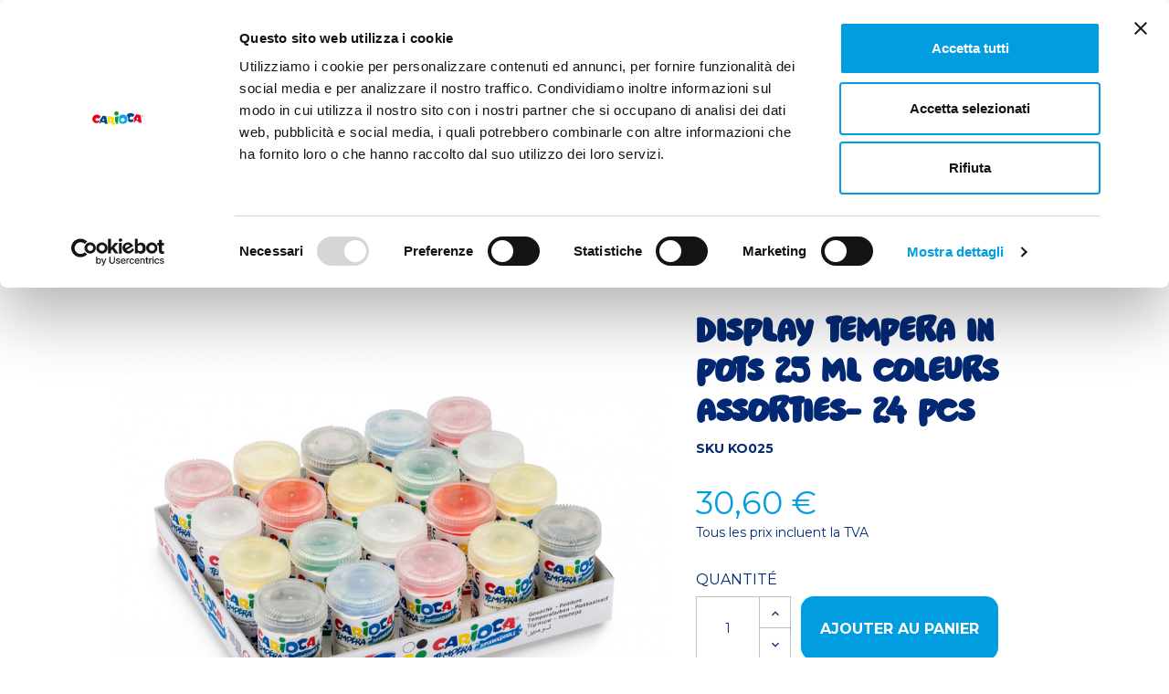

--- FILE ---
content_type: text/html; charset=utf-8
request_url: https://carioca.com/fr/tempera/542-tempera-in-vasetti-25-ml-monocolore-bianco-6-pz
body_size: 18997
content:
<!doctype html>
<html lang="fr">

  <head>
    
      


  <!-- Global site tag (gtag.js) - Google Analytics -->

  <script async src="https://www.googletagmanager.com/gtag/js?id=G-MWCCE8RDJX"></script>

  <script>

    window.dataLayer = window.dataLayer || [];

    function gtag(){dataLayer.push(arguments);}

    gtag('js', new Date());



    gtag('config', 'G-MWCCE8RDJX');

  </script>





  <!-- Global site tag (gtag.js) - Google Ads: AW-650630072 -->

  <script async src="https://www.googletagmanager.com/gtag/js?id=AW-650630072"></script>

  <script>

    window.dataLayer = window.dataLayer || [];

    function gtag(){dataLayer.push(arguments);}

    gtag('js', new Date());



    gtag('config', 'AW-650630072');

  </script>




    <meta charset="utf-8">


    <meta http-equiv="x-ua-compatible" content="ie=edge">



  <link rel="canonical" href="https://carioca.com/fr/tempera/542-tempera-in-vasetti-25-ml-monocolore-bianco-6-pz">

    <title>Display Tempera in Pots 25 ml Coleurs Assorties- 24 Pcs TEMPERA CAR...</title>
    <meta name="description" content="• Set of 24 pots de tempera of 25 ml coleurs assorties • Coleurs qui peuvent être mélangées et appliquées sur tous les matériaux poreux • Super lavable • Opa...">
    <meta name="keywords" content="Display Tempera in Pots 25 ml Coleurs Assorties- 24 Pcs">
            
                    <link rel="alternate" href="https://carioca.com/it/tempera/542-tempera-in-vasetti-25-ml-monocolore-bianco-6-pz" hreflang="it">
                    <link rel="alternate" href="https://carioca.com/gb/tempera-colors/542-tempera-in-vasetti-25-ml-monocolore-bianco-6-pz" hreflang="en-gb">
                    <link rel="alternate" href="https://carioca.com/fr/tempera/542-tempera-in-vasetti-25-ml-monocolore-bianco-6-pz" hreflang="fr-fr">
            



    <meta name="viewport" content="width=device-width, initial-scale=1">



    <link rel="icon" type="image/vnd.microsoft.icon" href="/img/favicon-1.ico?1760603722">
    <link rel="shortcut icon" type="image/x-icon" href="/img/favicon-1.ico?1760603722">



    <link rel="preconnect" href="https://fonts.googleapis.com">
<link rel="preconnect" href="https://fonts.gstatic.com" crossorigin>
<link href="https://fonts.googleapis.com/css2?family=Chewy&family=Figtree:ital,wght@0,300;0,900;1,300;1,900&family=Montserrat:wght@300;400;700&display=swap" rel="stylesheet">
<link rel="stylesheet" type="text/css" href="https://cdn.jsdelivr.net/npm/slick-carousel@1.8.1/slick/slick.css"/>

  <link rel="stylesheet" href="https://carioca.com/themes/editwebtheme/assets/cache/theme-762fd4471.css" type="text/css" media="all">



<script src="https://npmcdn.com/tether@1.2.4/dist/js/tether.min.js"></script>


    <script id="Cookiebot" src="https://consent.cookiebot.com/uc.js" data-cbid="7eb40030-1731-4dac-a8c5-9ab70ab98f1e" data-blockingmode="auto" type="text/javascript"></script>



  <script type="text/javascript">
        var cart_page_redirect_link = "\/\/carioca.com\/fr\/panier?action=show";
        var gift_controller_url = "https:\/\/carioca.com\/fr\/module\/mdgiftproduct\/FreeGiftproducts";
        var md_current_currency = "\u20ac";
        var msg_maximum_gift = "Vous ne pouvez pas ajouter plus de max_gift gift_s_, veuillez ajuster vos choix";
        var not_available_msg = "This product is no longer in stock with these options\t";
        var pixel_fc = "https:\/\/carioca.com\/fr\/module\/pspixel\/FrontAjaxPixel";
        var prestashop = {"cart":{"products":[],"totals":{"total":{"type":"total","label":"Total","amount":0,"value":"0,00\u00a0\u20ac"},"total_including_tax":{"type":"total","label":"Total TTC","amount":0,"value":"0,00\u00a0\u20ac"},"total_excluding_tax":{"type":"total","label":"Total HT :","amount":0,"value":"0,00\u00a0\u20ac"}},"subtotals":{"products":{"type":"products","label":"Sous-total","amount":0,"value":"0,00\u00a0\u20ac"},"discounts":null,"shipping":{"type":"shipping","label":"Livraison","amount":0,"value":"gratuit"},"tax":null},"products_count":0,"summary_string":"0 articles","vouchers":{"allowed":1,"added":[]},"discounts":[],"minimalPurchase":0,"minimalPurchaseRequired":""},"currency":{"name":"euro","iso_code":"EUR","iso_code_num":"978","sign":"\u20ac"},"customer":{"lastname":null,"firstname":null,"email":null,"birthday":null,"newsletter":null,"newsletter_date_add":null,"optin":null,"website":null,"company":null,"siret":null,"ape":null,"is_logged":false,"gender":{"type":null,"name":null},"addresses":[]},"language":{"name":"Fran\u00e7ais","iso_code":"fr","locale":"fr-FR","language_code":"fr-fr","is_rtl":"0","date_format_lite":"d\/m\/Y","date_format_full":"d\/m\/Y H:i:s","id":3},"page":{"title":"","canonical":null,"meta":{"title":"Display Tempera in Pots 25 ml Coleurs Assorties- 24 Pcs TEMPERA CAR...","description":"\u2022 Set of 24\u00a0pots de tempera of 25 ml\u00a0coleurs assorties \u2022 Coleurs qui peuvent \u00eatre m\u00e9lang\u00e9es et appliqu\u00e9es sur tous les mat\u00e9riaux poreux \u2022 Super\u00a0lavable \u2022 Opa...","keywords":"Display Tempera in Pots 25 ml Coleurs Assorties- 24 Pcs","robots":"index"},"page_name":"product","body_classes":{"lang-fr":true,"lang-rtl":false,"country-IT":true,"currency-EUR":true,"layout-full-width":true,"page-product":true,"tax-display-enabled":true,"product-id-542":true,"product-Display Tempera in Pots 25 ml Coleurs Assorties- 24 Pcs":true,"product-id-category-60":true,"product-id-manufacturer-4":true,"product-id-supplier-0":true,"product-available-for-order":true},"admin_notifications":[]},"shop":{"name":"CARIOCA","logo":"\/img\/carioca-logo-17606036961.jpg","stores_icon":"\/img\/logo_stores.png","favicon":"\/img\/favicon-1.ico"},"urls":{"base_url":"https:\/\/carioca.com\/","current_url":"https:\/\/carioca.com\/fr\/tempera\/542-tempera-in-vasetti-25-ml-monocolore-bianco-6-pz","shop_domain_url":"https:\/\/carioca.com","img_ps_url":"https:\/\/carioca.com\/img\/","img_cat_url":"https:\/\/carioca.com\/img\/c\/","img_lang_url":"https:\/\/carioca.com\/img\/l\/","img_prod_url":"https:\/\/carioca.com\/img\/p\/","img_manu_url":"https:\/\/carioca.com\/img\/m\/","img_sup_url":"https:\/\/carioca.com\/img\/su\/","img_ship_url":"https:\/\/carioca.com\/img\/s\/","img_store_url":"https:\/\/carioca.com\/img\/st\/","img_col_url":"https:\/\/carioca.com\/img\/co\/","img_url":"https:\/\/carioca.com\/themes\/editwebtheme\/assets\/img\/","css_url":"https:\/\/carioca.com\/themes\/editwebtheme\/assets\/css\/","js_url":"https:\/\/carioca.com\/themes\/editwebtheme\/assets\/js\/","pic_url":"https:\/\/carioca.com\/upload\/","pages":{"address":"https:\/\/carioca.com\/fr\/adresse","addresses":"https:\/\/carioca.com\/fr\/adresses","authentication":"https:\/\/carioca.com\/fr\/connexion","cart":"https:\/\/carioca.com\/fr\/panier","category":"https:\/\/carioca.com\/fr\/index.php?controller=category","cms":"https:\/\/carioca.com\/fr\/index.php?controller=cms","contact":"https:\/\/carioca.com\/fr\/nous-contacter","discount":"https:\/\/carioca.com\/fr\/reduction","guest_tracking":"https:\/\/carioca.com\/fr\/suivi-commande-invite","history":"https:\/\/carioca.com\/fr\/historique-commandes","identity":"https:\/\/carioca.com\/fr\/identite","index":"https:\/\/carioca.com\/fr\/","my_account":"https:\/\/carioca.com\/fr\/mon-compte","order_confirmation":"https:\/\/carioca.com\/fr\/confirmation-commande","order_detail":"https:\/\/carioca.com\/fr\/index.php?controller=order-detail","order_follow":"https:\/\/carioca.com\/fr\/suivi-commande","order":"https:\/\/carioca.com\/fr\/commande","order_return":"https:\/\/carioca.com\/fr\/index.php?controller=order-return","order_slip":"https:\/\/carioca.com\/fr\/avoirs","pagenotfound":"https:\/\/carioca.com\/fr\/page-introuvable","password":"https:\/\/carioca.com\/fr\/recuperation-mot-de-passe","pdf_invoice":"https:\/\/carioca.com\/fr\/index.php?controller=pdf-invoice","pdf_order_return":"https:\/\/carioca.com\/fr\/index.php?controller=pdf-order-return","pdf_order_slip":"https:\/\/carioca.com\/fr\/index.php?controller=pdf-order-slip","prices_drop":"https:\/\/carioca.com\/fr\/promotions","product":"https:\/\/carioca.com\/fr\/index.php?controller=product","search":"https:\/\/carioca.com\/fr\/recherche","sitemap":"https:\/\/carioca.com\/fr\/sitemap","stores":"https:\/\/carioca.com\/fr\/magasins","supplier":"https:\/\/carioca.com\/fr\/fournisseur","register":"https:\/\/carioca.com\/fr\/connexion?create_account=1","order_login":"https:\/\/carioca.com\/fr\/commande?login=1"},"alternative_langs":{"it":"https:\/\/carioca.com\/it\/tempera\/542-tempera-in-vasetti-25-ml-monocolore-bianco-6-pz","en-gb":"https:\/\/carioca.com\/gb\/tempera-colors\/542-tempera-in-vasetti-25-ml-monocolore-bianco-6-pz","fr-fr":"https:\/\/carioca.com\/fr\/tempera\/542-tempera-in-vasetti-25-ml-monocolore-bianco-6-pz"},"theme_assets":"\/themes\/editwebtheme\/assets\/","actions":{"logout":"https:\/\/carioca.com\/fr\/?mylogout="},"no_picture_image":{"bySize":{"small_default":{"url":"https:\/\/carioca.com\/img\/p\/fr-default-small_default.jpg","width":135,"height":90},"cart_default":{"url":"https:\/\/carioca.com\/img\/p\/fr-default-cart_default.jpg","width":125,"height":125},"home_default":{"url":"https:\/\/carioca.com\/img\/p\/fr-default-home_default.jpg","width":250,"height":250},"medium_default":{"url":"https:\/\/carioca.com\/img\/p\/fr-default-medium_default.jpg","width":452,"height":452},"large_default":{"url":"https:\/\/carioca.com\/img\/p\/fr-default-large_default.jpg","width":800,"height":800}},"small":{"url":"https:\/\/carioca.com\/img\/p\/fr-default-small_default.jpg","width":135,"height":90},"medium":{"url":"https:\/\/carioca.com\/img\/p\/fr-default-home_default.jpg","width":250,"height":250},"large":{"url":"https:\/\/carioca.com\/img\/p\/fr-default-large_default.jpg","width":800,"height":800},"legend":""}},"configuration":{"display_taxes_label":true,"is_catalog":false,"show_prices":true,"opt_in":{"partner":true},"quantity_discount":{"type":"discount","label":"Remise"},"voucher_enabled":1,"return_enabled":0},"field_required":[],"breadcrumb":{"links":[{"title":"Accueil","url":"https:\/\/carioca.com\/fr\/"},{"title":"Produits","url":"https:\/\/carioca.com\/fr\/166-produits"},{"title":"COLORIER","url":"https:\/\/carioca.com\/fr\/18-colorier"},{"title":"GOUACHES & AQUARELLES","url":"https:\/\/carioca.com\/fr\/62-gouaches-aquarelles"},{"title":"TEMPERA","url":"https:\/\/carioca.com\/fr\/60-tempera"},{"title":"Display Tempera in Pots 25 ml Coleurs Assorties- 24 Pcs","url":"https:\/\/carioca.com\/fr\/tempera\/542-tempera-in-vasetti-25-ml-monocolore-bianco-6-pz"}],"count":6},"link":{"protocol_link":"https:\/\/","protocol_content":"https:\/\/"},"time":1768814589,"static_token":"fa85e20818224d274993cd9f5c04aa2d","token":"61f0da490252d357db7c204cd8e8fbf4"};
        var prestashopFacebookAjaxController = "https:\/\/carioca.com\/fr\/module\/ps_facebook\/Ajax";
        var psemailsubscription_subscription = "https:\/\/carioca.com\/fr\/module\/ps_emailsubscription\/subscription";
        var secureKey = "3e02d6c44cf97fa57f6124a2c2e87954";
        var slider_width = "170";
      </script>

<!-- B -->

    	<!-- MODULE PM_AdvancedTopMenu || Presta-Module.com -->
<!--[if lt IE 8]>
<script type="text/javascript" src="https://carioca.com/modules/pm_advancedtopmenu/js/pm_advancedtopmenuiefix.js"></script>
<![endif]-->
<script type="text/javascript">
		var adtm_isToggleMode = false;
		var adtm_menuHamburgerSelector = "#menu-icon, .menu-icon";
</script>
<!-- /MODULE PM_AdvancedTopMenu || Presta-Module.com -->
                <!-- Google Tag Manager -->
<script>
    (function(w,d,s,l,i){w[l]=w[l]||[];w[l].push({'gtm.start':
    new Date().getTime(),event:'gtm.js'});var f=d.getElementsByTagName(s)[0],
            j=d.createElement(s),dl=l!='dataLayer'?'&l='+l:'';j.async=true;j.src=
            'https://www.googletagmanager.com/gtm.js?id='+i+dl;f.parentNode.insertBefore(j,f);
            })(window,document,'script','dataLayer','GTM-K9P98P7');
</script>
<!-- End Google Tag Manager -->

<meta name="p:domain_verify" content="e1447006455d60ed6f88796d5bc6a68f"/>

<!-- Global site tag (gtag.js) - Google Ads: 650630072 -->
<script async src="https://www.googletagmanager.com/gtag/js?id=AW-650630072"></script>
<script>
  window.dataLayer = window.dataLayer || [];
  function gtag(){dataLayer.push(arguments);}
  gtag('js', new Date());

  gtag('config', 'AW-650630072');
</script>
    <!-- Facebook Pixel Code -->

<script>
    !function(f,b,e,v,n,t,s)
    {if(f.fbq)return;n=f.fbq=function(){n.callMethod? n.callMethod.apply(n,arguments):n.queue.push(arguments)};
    if(!f._fbq)f._fbq=n;n.push=n;n.loaded=!0;n.version='2.0';n.agent='plprestashop-download'; // n.agent to keep because of partnership
    n.queue=[];t=b.createElement(e);t.async=!0;
    t.src=v;s=b.getElementsByTagName(e)[0];
    s.parentNode.insertBefore(t,s)}(window, document,'script', 'https://connect.facebook.net/en_US/fbevents.js');

            fbq('init', '158727695029171');
        
    fbq('track', 'PageView');
</script>

<noscript>
    <img height="1" width="1" style="display:none" src="https://www.facebook.com/tr?id=158727695029171&ev=PageView&noscript=1"/>
</noscript>

<!-- End Facebook Pixel Code -->

<!-- Set Facebook Pixel Product Export -->
    <meta property="og:title" content="Display Tempera in Pots 25 ml Coleurs Assorties- 24 Pcs">
    <meta property="og:description" content="Avertissement! Ne convient pas aux enfants de moins de 3 ans. Présence de petites pièces détachables. Risque d&#039;étouffement">
    <meta property="og:url" content="https://carioca.com/fr/tempera/542-tempera-in-vasetti-25-ml-monocolore-bianco-6-pz">
    <meta property="og:image" content="https://carioca.com/2194-medium_default/tempera-in-vasetti-25-ml-monocolore-bianco-6-pz.jpg">
    <meta property="product:brand" content="Carioca">
    <meta property="product:availability" content="In stock">
    <meta property="product:condition" content="new">
    <meta property="product:price:amount" content="30.6">
    <meta property="product:price:currency" content="EUR">
    <meta property="product:retailer_item_id" content="542">
<!-- END OF Set Facebook Pixel Product Export -->

    
        <script>
            fbq('track', 'ViewContent', {content_name: 'Display Tempera in Pots 25 ml Coleurs Assorties- 24 Pcs FR', content_ids: 542, content_type: 'product', value: 30.6, currency: 'EUR'});
        </script>
    
<!-- Google  Analytics and Universal Analytics - GA4 -->


<script async src="https://www.googletagmanager.com/gtag/js?id=G-MWCCE8RDJX"></script>
<script>
  window.dataLayer = window.dataLayer || [];
  function gtag(){dataLayer.push(arguments);}
  gtag('js', new Date());
  gtag('config', 'G-MWCCE8RDJX');
</script>


     
    
    
    
    



<!-- C -->

    
  <meta property="og:type" content="product">
  <meta property="og:url" content="https://carioca.com/fr/tempera/542-tempera-in-vasetti-25-ml-monocolore-bianco-6-pz">
  <meta property="og:title" content="Display Tempera in Pots 25 ml Coleurs Assorties- 24 Pcs TEMPERA CAR...">
  <meta property="og:site_name" content="CARIOCA">
  <meta property="og:description" content="• Set of 24 pots de tempera of 25 ml coleurs assorties • Coleurs qui peuvent être mélangées et appliquées sur tous les matériaux poreux • Super lavable • Opa...">
  <meta property="og:image" content="https://carioca.com/2194-large_default/tempera-in-vasetti-25-ml-monocolore-bianco-6-pz.jpg">
  <meta property="product:pretax_price:amount" content="25.081967">
  <meta property="product:pretax_price:currency" content="EUR">
  <meta property="product:price:amount" content="30.6">
  <meta property="product:price:currency" content="EUR">
          <meta property="product:weight:value" content="0.922000">
      <meta property="product:weight:units" content="kg">
      <meta itemprop="category" content="TEMPERA">

  </head>

  <body id="product" class="lang-fr country-it currency-eur layout-full-width page-product tax-display-enabled product-id-542 product-display-tempera-in-pots-25-ml-coleurs-assorties-24-pcs product-id-category-60 product-id-manufacturer-4 product-id-supplier-0 product-available-for-order">

    
      
    

    <main>
      
              

      <header id="header">
        
                                  
    

  <div class="header-banner">
      
  </div>
    


  <script>var lingua = 3; </script>
  <nav class="header-nav" [menu-bar]>
    <div class="container-fluid">
      <div class="row">
        <div class="hidden-sm-down">
          <div class="col-md-5 col-xs-12">
                        </div>
          <div class="col-md-7 col-xs-12">
            <div class="display_nav_2">
              <div class="user-info">
                                  <a href="https://carioca.com/themes/editwebtheme/assets/file/CATALOGO_CARIOCA_2025.pdf" target="_blank"
                   title="Scarica il catalogo di Carioca" rel="nofollow" class="link-header-top">
                                        <span class="hidden-sm-down">Catalogue PDF</span>
                  </a>
              </div>
                <div id="_desktop_user_info" class="block_top_header">
  <div class="user-info">
          <a
        href="https://carioca.com/fr/mon-compte"
        title="Identifiez-vous"
        rel="nofollow" class="link-header-top"
      >
          <img src="https://carioca.com/themes/editwebtheme/assets/img/icone/ICO_USER_DARK.png" class="icona_header">
        <span class="hidden-sm-down">Account</span>
              </a>
      </div>
</div>
<div id="_desktop_cart" class="block_top_header">
  <div class="blockcart cart-preview inactive"
       data-refresh-url="//carioca.com/fr/module/ps_shoppingcart/ajax">
    <div class="header">
              <div class="link-header-top">
          <img src="https://carioca.com/themes/editwebtheme/assets/img/icone/ICO_cart.png" class="icona_header">
          <span class="hidden-sm-down">Panier</span>
        </div>
          </div>
  </div>
</div>
<script>var lingua = 3; </script>
<div id="_desktop_language_selector" class="block_top_header">
  <div class="language-selector-wrapper">
    <span id="language-selector-label" class="hidden-md-up">Langue :</span>
    <div class="language-selector dropdown js-dropdown">
      <button data-toggle="dropdown" class="hidden-sm-down btn-unstyle flex align-items-center" aria-haspopup="true" aria-expanded="false" aria-label="Sélecteur de langue">
        <span class="expand-more circle-more">
          <img class="lang-flag" src="https://carioca.com/img/l/3.jpg"/>
        </span>
      </button>
      <ul class="dropdown-menu hidden-sm-down" aria-labelledby="language-selector-label">
                    <li >
                <a href="https://carioca.com/it/tempera/542-tempera-in-vasetti-25-ml-monocolore-bianco-6-pz" class="dropdown-item"><img class="lang-flag"
                                                                                                  src="https://carioca.com/img/l/1.jpg"/>it
                </a>
            </li>
                    <li >
                <a href="https://carioca.com/gb/tempera-colors/542-tempera-in-vasetti-25-ml-monocolore-bianco-6-pz" class="dropdown-item"><img class="lang-flag"
                                                                                                  src="https://carioca.com/img/l/2.jpg"/>gb
                </a>
            </li>
                    <li  class="current" >
                <a href="https://carioca.com/fr/tempera/542-tempera-in-vasetti-25-ml-monocolore-bianco-6-pz" class="dropdown-item"><img class="lang-flag"
                                                                                                  src="https://carioca.com/img/l/3.jpg"/>fr
                </a>
            </li>
                <li>
          <a href="https://carioca.com/es/" class="dropdown-item"><img class="lang-flag" src="https://carioca.com/img/l/5.jpg"/>SHOP español
          </a>
        </li>
      </ul>
      <div class="link hidden-md-up" aria-labelledby="language-selector-label">
                    <div class="lingua_mobile">
                <a href="https://carioca.com/it/tempera/542-tempera-in-vasetti-25-ml-monocolore-bianco-6-pz" class="">
                    <img class="lang-flag" src="https://carioca.com/img/l/1.jpg"/>
                </a>
            </div>
                    <div class="lingua_mobile">
                <a href="https://carioca.com/gb/tempera-colors/542-tempera-in-vasetti-25-ml-monocolore-bianco-6-pz" class="">
                    <img class="lang-flag" src="https://carioca.com/img/l/2.jpg"/>
                </a>
            </div>
                    <div class="lingua_mobile">
                <a href="https://carioca.com/fr/tempera/542-tempera-in-vasetti-25-ml-monocolore-bianco-6-pz" class="">
                    <img class="lang-flag" src="https://carioca.com/img/l/3.jpg"/>
                </a>
            </div>
                <div class="lingua_mobile">
          <a href="https://carioca.com/es/" class="">
            <img class="lang-flag" src="https://carioca.com/img/l/5.jpg"/>
          </a>
        </div>
      </div>
    </div>
  </div>
</div>

                
            </div>
          </div>

        </div>
        <div class="hidden-md-up text-xs-center mobile">
          <div class="float-xs-left" id="menu-icon">
            <img src="https://carioca.com/themes/editwebtheme/assets/img/icone/icona_menu.png" class="icona_header">
          </div>

          <div id="mobile_top_menu_wrapper" class="row">
              

<div class="menu_custom ">
              <div class="second_level">
      
                                        
          <ul class="">
    
                      <li class="second_level_item nuovo-menu"
              data-color="">
                                <a href="https://carioca.com/fr/224-carioca-plus">
                                              CARIOCA<sup>®</sup>&nbsp;PLUS
                                        </a>
                  <span class="second_level_click">
                    <i class="material-icons sec">expand_more</i>
                  </span>
                  
                                        
          <ul class="third_level">
    
                      <li class="third_level_item less_padding"
              data-color="#575757">
                                                    <a href="https://carioca.com/fr/225-felt-tip-pen" class="third_level_click">
                                                    Felt tip pen
                                            </a>
                                          </li>
        
                      <li class="third_level_item less_padding"
              data-color="#575757">
                                                    <a href="https://carioca.com/fr/226-colored-pencil" class="third_level_click">
                                                    Colored Pencil
                                            </a>
                                          </li>
        
                      <li class="third_level_item less_padding"
              data-color="#575757">
                                                    <a href="https://carioca.com/fr/227-acrylic-marker" class="third_level_click">
                                                    Acrylic marker
                                            </a>
                                          </li>
        
                      <li class="third_level_item less_padding"
              data-color="#575757">
                                                    <a href="https://carioca.com/fr/228-watercolor" class="third_level_click">
                                                    Watercolor
                                            </a>
                                          </li>
        
                      <li class="third_level_item less_padding"
              data-color="#575757">
                                                    <a href="https://carioca.com/fr/229-solid-poster-paint" class="third_level_click">
                                                    Solid poster paint
                                            </a>
                                          </li>
        
                      <li class="third_level_item less_padding"
              data-color="#575757">
                                                    <a href="https://carioca.com/fr/230-oil-pastels" class="third_level_click">
                                                    Oil Pastels
                                            </a>
                                          </li>
        
                      <li class="third_level_item less_padding"
              data-color="#575757">
                                                    <a href="https://carioca.com/fr/231-paper" class="third_level_click">
                                                    Paper
                                            </a>
                                          </li>
        
                      <li class="third_level_item less_padding"
              data-color="">
                                                    <a href="https://carioca.com/fr/235-graphite" class="third_level_click">
                                                    Graphite
                                            </a>
                                          </li>
        
                      <li class="third_level_item less_padding"
              data-color="">
                                                    <a href="https://carioca.com/fr/234-pigment-liner" class="third_level_click">
                                                    Pigment Liner
                                            </a>
                                          </li>
        
                      <li class="third_level_item less_padding"
              data-color="">
                                                    <a href="https://carioca.com/fr/236-sketch-marker" class="third_level_click">
                                                    Sketch Marker
                                            </a>
                                          </li>
        
    

          </ul>
    

                          </li>
        
                      <li class="second_level_item nuovo-menu"
              data-color="">
                                <a href="https://carioca.com/">
                                              CARIOCA<sup>®</sup>
                                        </a>
                  <span class="second_level_click">
                    <i class="material-icons sec">expand_more</i>
                  </span>
                  
                                        
          <ul class="third_level">
    
                      <li class="third_level_item nuovo-menu"
              data-color="#da0016">
                              <span class="third_level_click">
                                        COLORIER
                                      <i class="material-icons thi">expand_more</i>
                  </span>
                  
                                        
          <div class="last_level">
      <div class="row">
    
                      <div class="colonna-menu">
            <a href="https://carioca.com/fr/49-feutres" class="big_title ecommerciale">FEUTRES</a>
                                
                                        
          <ul class="ul_image">
    
                      <li class="" data-color="#da0016">
            <a href="https://carioca.com/fr/16-classique">
                                CLASSIQUE
            </a>
          </li>
        
                      <li class="" data-color="#da0016">
            <a href="https://carioca.com/fr/53-parfume">
                                Parfumé
            </a>
          </li>
        
                      <li class="" data-color="#da0016">
            <a href="https://carioca.com/fr/36-magique">
                                Magique
            </a>
          </li>
        
                      <li class="" data-color="">
            <a href="https://carioca.com/fr/240-acryliques">
                                Acryliques
            </a>
          </li>
        
                      <li class="" data-color="#da0016">
            <a href="https://carioca.com/fr/57-special">
                                SPÉCIAL
            </a>
          </li>
        
    

          </ul>
    

                        </div>
        
                      <div class="colonna-menu">
            <a href="https://carioca.com/fr/41-crayons-de-couleur" class="big_title ecommerciale">CRAYONS DE COULEUR</a>
                                
                                        
          <ul class="ul_image">
    
                      <li class="" data-color="#da0016">
            <a href="https://carioca.com/fr/44-crayon-en-resine-tita">
                                CRAYON EN RÉSINE - TITA
            </a>
          </li>
        
                      <li class="" data-color="#da0016">
            <a href="https://carioca.com/fr/43-crayons-en-bois">
                                CRAYONS EN BOIS
            </a>
          </li>
        
                      <li class="" data-color="#da0016">
            <a href="https://carioca.com/fr/176-special">
                                SPÉCIAL
            </a>
          </li>
        
    

          </ul>
    

                        </div>
        
                      <div class="colonna-menu">
            <a href="https://carioca.com/fr/66-pastels-craies" class="big_title ecommerciale">PASTELS &amp; CRAIES</a>
                                
                                        
          <ul class="ul_image">
    
                      <li class="" data-color="#da0016">
            <a href="https://carioca.com/fr/70-crayons">
                                Crayons
            </a>
          </li>
        
                      <li class="" data-color="">
            <a href="https://carioca.com/fr/215-gessi">
                                GESSI
            </a>
          </li>
        
    

          </ul>
    

                        </div>
        
                      <div class="colonna-menu">
            <a href="https://carioca.com/fr/62-gouaches-aquarelles" class="big_title ecommerciale">GOUACHES &amp; AQUARELLES</a>
                                
                                        
          <ul class="ul_image">
    
                      <li class="" data-color="#da0016">
            <a href="https://carioca.com/fr/60-tempera">
                                TEMPERA
            </a>
          </li>
        
                      <li class="" data-color="">
            <a href="https://carioca.com/fr/237-tempera-acrilica">
                                TEMPERA ACRILICA
            </a>
          </li>
        
                      <li class="" data-color="rgb(218, 0, 22)">
            <a href="https://carioca.com/fr/167-aquarelles">
                                Aquarelles
            </a>
          </li>
        
    

          </ul>
    

                        </div>
        
                      <div class="colonna-menu">
            <a href="https://carioca.com/fr/233-album" class="big_title ecommerciale">ALBUM</a>
                        </div>
        
    

          </div>
      </div>
    

                        </li>
        
                      <li class="third_level_item nuovo-menu"
              data-color="#f5d10a">
                              <span class="third_level_click">
                                        ÉCRIRE &amp; APPRENDRE
                                      <i class="material-icons thi">expand_more</i>
                  </span>
                  
                                        
          <div class="last_level">
      <div class="row">
    
                      <div class="colonna-menu">
            <a href="https://carioca.com/fr/50-stylos" class="big_title ecommerciale">STYLOS</a>
                                
                                        
          <ul class="ul_image">
    
                      <li class="" data-color="#f5d10a">
            <a href="https://carioca.com/fr/72-stylos-effacables">
                                STYLOS Effaçables
            </a>
          </li>
        
                      <li class="" data-color="#f5d10a">
            <a href="https://carioca.com/fr/51-stylos-a-bille">
                                STYLOS À BILLE
            </a>
          </li>
        
                      <li class="" data-color="#f5d10a">
            <a href="https://carioca.com/fr/52-stylos-rollers">
                                STYLOS &amp; ROLLERS
            </a>
          </li>
        
                      <li class="" data-color="#a0e9ff">
            <a href="https://carioca.com/fr/241-fineliner">
                                Fineliner
            </a>
          </li>
        
    

          </ul>
    

                        </div>
        
                      <div class="colonna-menu">
            <a href="https://carioca.com/fr/67-trousses" class="big_title ecommerciale">Trousses</a>
                                
                                        
          <ul class="ul_image">
    
                      <li class="" data-color="#f5d10a">
            <a href="https://carioca.com/fr/75-trousses">
                                Trousses
            </a>
          </li>
        
                      <li class="" data-color="#f5d10a">
            <a href="https://carioca.com/fr/73-3-fermetures-eclairs">
                                3 fermetures éclairs
            </a>
          </li>
        
                      <li class="" data-color="#f5d10a">
            <a href="https://carioca.com/fr/74-2-fermetures-eclairs">
                                2 fermetures éclairs
            </a>
          </li>
        
    

          </ul>
    

                        </div>
        
                      <div class="colonna-menu">
            <a href="https://carioca.com/fr/26-surligneurs" class="big_title ecommerciale">SURLIGNEURS</a>
                                
                                        
          <ul class="ul_image">
    
                      <li class="" data-color="#f5d10a">
            <a href="https://carioca.com/fr/69-fluo">
                                Fluo
            </a>
          </li>
        
                      <li class="" data-color="rgb(245, 209, 10)">
            <a href="https://carioca.com/fr/168-pastel">
                                Pastel
            </a>
          </li>
        
    

          </ul>
    

                        </div>
        
                      <div class="colonna-menu">
            <a href="https://carioca.com/fr/40-crayons-gommes" class="big_title ecommerciale">CRAYONS &amp; GOMMES</a>
                                
                                        
          <ul class="ul_image">
    
                      <li class="" data-color="#f5d10a">
            <a href="https://carioca.com/fr/42-crayons-graphite">
                                CRAYONS GRAPHITE
            </a>
          </li>
        
                      <li class="" data-color="#f5d10a">
            <a href="https://carioca.com/fr/76-gommes-a-effacer">
                                Gommes à effacer
            </a>
          </li>
        
    

          </ul>
    

                        </div>
        
                      <div class="colonna-menu">
            <a href="https://carioca.com/fr/68-accessoires-decole-bureau" class="big_title ecommerciale">ACCESSOIRES D&#039;ÉCOLE &amp; BUREAU</a>
                                
                                        
          <ul class="ul_image">
    
                      <li class="" data-color="#f5d10a">
            <a href="https://carioca.com/fr/77-colle">
                                COLLE
            </a>
          </li>
        
                      <li class="" data-color="">
            <a href="https://carioca.com/fr/189-accessoires">
                                ACCESSOIRES
            </a>
          </li>
        
                      <li class="" data-color="#f5d10a">
            <a href="https://carioca.com/fr/78-correcteurs">
                                Correcteurs
            </a>
          </li>
        
                      <li class="" data-color="">
            <a href="https://carioca.com/fr/182-grembiuli">
                                GREMBIULI
            </a>
          </li>
        
    

          </ul>
    

                        </div>
        
    

          </div>
      </div>
    

                        </li>
        
                      <li class="third_level_item nuovo-menu"
              data-color="#f07d00">
                              <span class="third_level_click">
                                        CRÉER &amp; JOUER
                                      <i class="material-icons thi">expand_more</i>
                  </span>
                  
                                        
          <div class="last_level">
      <div class="row">
    
                      <div class="colonna-menu">
            <a href="https://carioca.com/fr/21-creer-et-jouer" class="big_title ecommerciale">CRÉER ET JOUER</a>
                                
                                        
          <ul class="ul_image">
    
                      <li class="" data-color="#f07d00">
            <a href="https://carioca.com/fr/80-pate-a-modeler">
                                PÂTE À MODELER
            </a>
          </li>
        
                      <li class="" data-color="#f07d00">
            <a href="https://carioca.com/fr/30-colle-pailletee">
                                COLLE PAILLETÉE
            </a>
          </li>
        
                      <li class="" data-color="#f07d00">
            <a href="https://carioca.com/fr/33-kit-de-couleur">
                                KIT DE COULEUR
            </a>
          </li>
        
    

          </ul>
    

                        </div>
        
                      <div class="colonna-menu">
            <a href="https://carioca.com/fr/28-jouer" class="big_title ecommerciale">JOUER</a>
                                
                                        
          <ul class="ul_image">
    
                      <li class="" data-color="#f07d00">
            <a href="https://carioca.com/fr/82-puzzles-a-colorier">
                                Puzzles à colorier
            </a>
          </li>
        
                      <li class="" data-color="#f07d00">
            <a href="https://carioca.com/fr/29-modeles-3d">
                                MODÈLES 3D
            </a>
          </li>
        
                      <li class="" data-color="#f07d00">
            <a href="https://carioca.com/fr/14-puzzle-et-bijoux">
                                PUZZLE ET BIJOUX
            </a>
          </li>
        
    

          </ul>
    

                        </div>
        
                      <div class="colonna-menu">
            <a href="https://carioca.com/fr/170-maquillage" class="big_title ecommerciale">Maquillage</a>
                        </div>
        
    

          </div>
      </div>
    

                        </li>
        
                      <li class="third_level_item nuovo-menu"
              data-color="#2995dc">
                              <span class="third_level_click">
                                        LIGNE BABY
                                      <i class="material-icons thi">expand_more</i>
                  </span>
                  
                                        
          <div class="last_level">
      <div class="row">
    
                      <div class="colonna-menu">
            <a href="https://carioca.com/fr/24-des-12-mois" class="big_title ecommerciale">DÈS 12 MOIS</a>
                                
                                        
          <ul class="ul_image">
    
                      <li class="" data-color="#2995dc">
            <a href="https://carioca.com/fr/83-feutres">
                                Feutres
            </a>
          </li>
        
                      <li class="" data-color="#2995dc">
            <a href="https://carioca.com/fr/84-crayons-de-couleur">
                                Crayons de couleur
            </a>
          </li>
        
                      <li class="" data-color="">
            <a href="https://carioca.com/fr/208-pate-a-modeler">
                                PÂTE À MODELER
            </a>
          </li>
        
    

          </ul>
    

                        </div>
        
                      <div class="colonna-menu">
            <a href="https://carioca.com/fr/25-des-24-mois" class="big_title ecommerciale">DÈS 24 MOIS</a>
                                
                                        
          <ul class="ul_image">
    
                      <li class="" data-color="#2995dc">
            <a href="https://carioca.com/fr/85-feutres">
                                Feutres
            </a>
          </li>
        
                      <li class="" data-color="#2995dc">
            <a href="https://carioca.com/fr/86-crayon-crayons-de-couleur">
                                Crayon &amp; crayons de couleur
            </a>
          </li>
        
                      <li class="" data-color="#2995dc">
            <a href="https://carioca.com/fr/88-colorier-jouer-baby">
                                COLORIER &amp; JOUER BABY
            </a>
          </li>
        
                      <li class="" data-color="#2995dc">
            <a href="https://carioca.com/fr/61-peinture-au-doigt">
                                PEINTURE AU DOIGT
            </a>
          </li>
        
    

          </ul>
    

                        </div>
        
    

          </div>
      </div>
    

                        </li>
        
                      <li class="third_level_item less_padding"
              data-color="#00a11b">
                                                    <a href="https://carioca.com/fr/183-eco-family" class="third_level_click">
                                                    ECO FAMILY
                                            </a>
                                          </li>
        
                      <li class="third_level_item less_padding"
              data-color="#18f9ff">
                                                    <a href="https://carioca.com/fr/188-set" class="third_level_click">
                                                    SET
                                            </a>
                                          </li>
        
                      <li class="third_level_item less_padding"
              data-color="#005d23">
                                                    <a href="https://carioca.com/fr/193-idees-de-cadeaux" class="third_level_click">
                                                    IDÉES DE CADEAUX
                                            </a>
                                          </li>
        
    

          </ul>
    

                          </li>
        
    

          </ul>
    

  </div>
</div>




                            <script>var lingua = 3; </script>
<div id="_desktop_language_selector" class="block_top_header">
  <div class="language-selector-wrapper">
    <span id="language-selector-label" class="hidden-md-up">Langue :</span>
    <div class="language-selector dropdown js-dropdown">
      <button data-toggle="dropdown" class="hidden-sm-down btn-unstyle flex align-items-center" aria-haspopup="true" aria-expanded="false" aria-label="Sélecteur de langue">
        <span class="expand-more circle-more">
          <img class="lang-flag" src="https://carioca.com/img/l/3.jpg"/>
        </span>
      </button>
      <ul class="dropdown-menu hidden-sm-down" aria-labelledby="language-selector-label">
                    <li >
                <a href="https://carioca.com/it/tempera/542-tempera-in-vasetti-25-ml-monocolore-bianco-6-pz" class="dropdown-item"><img class="lang-flag"
                                                                                                  src="https://carioca.com/img/l/1.jpg"/>it
                </a>
            </li>
                    <li >
                <a href="https://carioca.com/gb/tempera-colors/542-tempera-in-vasetti-25-ml-monocolore-bianco-6-pz" class="dropdown-item"><img class="lang-flag"
                                                                                                  src="https://carioca.com/img/l/2.jpg"/>gb
                </a>
            </li>
                    <li  class="current" >
                <a href="https://carioca.com/fr/tempera/542-tempera-in-vasetti-25-ml-monocolore-bianco-6-pz" class="dropdown-item"><img class="lang-flag"
                                                                                                  src="https://carioca.com/img/l/3.jpg"/>fr
                </a>
            </li>
                <li>
          <a href="https://carioca.com/es/" class="dropdown-item"><img class="lang-flag" src="https://carioca.com/img/l/5.jpg"/>SHOP español
          </a>
        </li>
      </ul>
      <div class="link hidden-md-up" aria-labelledby="language-selector-label">
                    <div class="lingua_mobile">
                <a href="https://carioca.com/it/tempera/542-tempera-in-vasetti-25-ml-monocolore-bianco-6-pz" class="">
                    <img class="lang-flag" src="https://carioca.com/img/l/1.jpg"/>
                </a>
            </div>
                    <div class="lingua_mobile">
                <a href="https://carioca.com/gb/tempera-colors/542-tempera-in-vasetti-25-ml-monocolore-bianco-6-pz" class="">
                    <img class="lang-flag" src="https://carioca.com/img/l/2.jpg"/>
                </a>
            </div>
                    <div class="lingua_mobile">
                <a href="https://carioca.com/fr/tempera/542-tempera-in-vasetti-25-ml-monocolore-bianco-6-pz" class="">
                    <img class="lang-flag" src="https://carioca.com/img/l/3.jpg"/>
                </a>
            </div>
                <div class="lingua_mobile">
          <a href="https://carioca.com/es/" class="">
            <img class="lang-flag" src="https://carioca.com/img/l/5.jpg"/>
          </a>
        </div>
      </div>
    </div>
  </div>
</div>

          </div>

          <div class="float-xs-right" id="_mobile_cart"></div>
          <div class="float-xs-right" id="_mobile_user_info"></div>
          <div class="top-logo" id="_mobile_logo"></div>
          <div class="clearfix"></div>
        </div>
      </div>
    </div>
  </nav>



  <div class="header-top">
    <div class="container-fluid header_top_container">
      <div class="row-eq-height">
        <div class="col-md-3 hidden-sm-down" id="_desktop_logo">
          <a href="https://carioca.com/" class="logo">
            <img class="logo img-responsive" src="https://carioca.com/themes/editwebtheme/assets/img/loghi/logo_default.png?v=1.4" alt="CARIOCA">
          </a>
          <a href="https://carioca.com/fr/224-carioca-plus" class="logo-plus">
            <img class="logo-plus img-responsive" src="https://carioca.com/themes/editwebtheme/assets/img/loghi/Carioca_plus_logo.png" alt="CARIOCA">
          </a>
        </div>
        <div class="col-md-9 right-nav no-gutters" style="padding: 0">
          <div class="right_elem_header">
              
  <div class="block-social block_top_header">
    <ul>
              <li class="facebook"><a href="https://www.facebook.com/carioca.createtolearn/" target="_blank">Facebook</a></li>
              <li class="youtube"><a href="https://www.youtube.com/channel/UCVFHk2HzdOSv2Gc0uqKCUBA" target="_blank">YouTube</a></li>
              <li class="instagram"><a href="https://www.instagram.com/carioca.createtolearn" target="_blank">Instagram</a></li>
            <li class="tiktok"><a href="https://www.tiktok.com/@carioca_official" target="_blank">tiktok</a></li>
    </ul>
  </div>

<script type="text/javascript">
  var sry_txt = "Pardon";
  var no_sfl_data = "Aucune donnée disponible. Ajouter à ma liste de produits d'abord.";
  var no_rviewed_data = "Non Derniers produits consultés trouvés.";
  var try_again_msg = "Pardon! S'il vous plaît essayer de nouveau après un certain temps.";
  var request_failed_msg = "Demande échoué";
  var product_remove_msg = "Une erreur est survenue lors de la suppression produit.";
  var ajaxurl = "https://carioca.com/fr/module/saveforlater/ajaxhandler";     var buy_button_background = '#134baa';
  var saveforlater_enable = 1;
  var loader_image = "https://carioca.com/modules/saveforlater/views/img/loading.gif"; 
  var sfl_already_added_products = [];  //to be add
    sfl_already_added_products.push(0);
    var sfl_shortlist_text = "liste";
  var sfl_already_added_text = "Ajoutée";
</script>
<div id='sfl_add_product'>
  <input type="hidden" name="sfl_shortproduct_id" id='sfl_shortproduct_id' value="0">
</div>


<style>
  .bar_item .stored-settings {
    -moz-box-shadow: 0 0 0 4px#dedede;
    -webkit-box-shadow: 0 0 0 4px#dedede;
    box-shadow: 0 0 0 4px#dedede;
  }

  .bar_item #recommend_popup {
    -moz-box-shadow: 0 0 0 4px#dedede;
    -webkit-box-shadow: 0 0 0 4px#dedede;
    box-shadow: 0 0 0 4px#dedede;
  }
</style>

<div id='sfl_add_product'>
  <input type="hidden" name="sfl_shortproduct_id" id='sfl_shortproduct_id' value="0">
</div>


<style>
  .stored-settings {
    -moz-box-shadow: 0 0 0 4px#dedede;
    -webkit-box-shadow: 0 0 0 4px#dedede;
    box-shadow: 0 0 0 4px#dedede;
  }
</style>

  
                  <div class="bottom_bar" style="" data-wish>
          <span class='bar_item'>
                <span class='velsof_item' id="border_short">
                    <img src="/themes/editwebtheme/assets/img/icone/ico_wishlist.png">
                    <span class="circleCount" id="shortlist_count"
                          style="visibility: visible;">0</span>
                </span>
                <span class="velsof_popup stored-settings" id="short_popup" data-wish-popup>
                    <div class="velsof_product_list" id="velsof_list">
                        <div class="velsof_container">
                            <div class="ajax_loader">
                                <div id="loading_img" align="center">
                                    <img src="https://carioca.com/modules/saveforlater/views/img/loading.gif" style="opacity: 1;">
                                </div>
                            </div>
                                                          <div class="no_data">
                                    <span>Oops!</span><br>
                                    Ta liste des souhaits est vide. Quand tu ajouteras des produits tu pourras les voir ici!
                              </div>

                        </div>
                    </div>
                                  </span>
            </span>
      </div>

<!-- Block search module TOP -->
<div id="" class="search-widget col-lg-3">
  <div class="box_search">
    <form method="get" id="searchbox" action="//carioca.com/fr/recherche">
      <input type="hidden" name="controller" value="search">
      <input type="text" id="search_query_top" name="s" value="" placeholder="Rechercher dans le catalogue" aria-label="Rechercher dans le catalogue">
      <button type="submit">
        <i class="material-icons search">&#xE8B6;</i>
        <span class="hidden-xl-down">Rechercher dans le catalogue</span>
      </button>
    </form>
  </div>
</div>
<!-- /Block search module TOP -->
<link href="https://carioca.com/modules/bavideotab/views/css/hookcss17.css" rel="stylesheet" type="text/css"/>
<script type="text/javascript" src="https://carioca.com/modules/bavideotab/views/js/videopopup.js"></script><!-- Start of Clerk.io E-commerce Personalisation tool - www.clerk.io -->
<script>
    (function(){
        (function(w,d){
            var e=d.createElement('script');e.type='text/javascript';e.async=true;
            e.src=(d.location.protocol=='https:'?'https':'http')+'://cdn.clerk.io/clerk.js';
            var s=d.getElementsByTagName('script')[0];s.parentNode.insertBefore(e,s);
            w.__clerk_q=w.__clerk_q||[];w.Clerk=w.Clerk|| function(){ w.__clerk_q.push(arguments) };
        })(window,document);
    })();

    Clerk('config', {
                key: '',
                        collect_email: 0,
                        language: '',
                globals: {
            customer_logged_in: '',            customer_group_id: '',            currency_symbol: '€',            currency_iso: '1',        },
        formatters: {
            currency_converter: function(price) {
                let conversion_rate = parseFloat(1);
                return price * conversion_rate;
            }
        }
    });

</script>

<!-- End of Clerk.io E-commerce Personalisation tool - www.clerk.io -->
<!-- Block Feedaty store widget -->


<style>
.fdt_carousel__controls label{
	text-align:unset;
}
</style>
<!-- END Block Feedaty store widget -->
          </div>
        </div>
      </div>
    </div>
    <div class="container-fluid hidden-sm-down">
      <div class="row">
        <div class="position-relative" style="">
            

<div class="menu_custom ">
              <div class="second_level">
      
                                        
          <ul class="">
    
                      <li class="second_level_item nuovo-menu"
              data-color="">
                                <a href="https://carioca.com/fr/224-carioca-plus">
                                              CARIOCA<sup>®</sup>&nbsp;PLUS
                                        </a>
                  <span class="second_level_click">
                    <i class="material-icons sec">expand_more</i>
                  </span>
                  
                                        
          <ul class="third_level">
    
                      <li class="third_level_item less_padding"
              data-color="#575757">
                                                    <a href="https://carioca.com/fr/225-felt-tip-pen" class="third_level_click">
                                                    Felt tip pen
                                            </a>
                                          </li>
        
                      <li class="third_level_item less_padding"
              data-color="#575757">
                                                    <a href="https://carioca.com/fr/226-colored-pencil" class="third_level_click">
                                                    Colored Pencil
                                            </a>
                                          </li>
        
                      <li class="third_level_item less_padding"
              data-color="#575757">
                                                    <a href="https://carioca.com/fr/227-acrylic-marker" class="third_level_click">
                                                    Acrylic marker
                                            </a>
                                          </li>
        
                      <li class="third_level_item less_padding"
              data-color="#575757">
                                                    <a href="https://carioca.com/fr/228-watercolor" class="third_level_click">
                                                    Watercolor
                                            </a>
                                          </li>
        
                      <li class="third_level_item less_padding"
              data-color="#575757">
                                                    <a href="https://carioca.com/fr/229-solid-poster-paint" class="third_level_click">
                                                    Solid poster paint
                                            </a>
                                          </li>
        
                      <li class="third_level_item less_padding"
              data-color="#575757">
                                                    <a href="https://carioca.com/fr/230-oil-pastels" class="third_level_click">
                                                    Oil Pastels
                                            </a>
                                          </li>
        
                      <li class="third_level_item less_padding"
              data-color="#575757">
                                                    <a href="https://carioca.com/fr/231-paper" class="third_level_click">
                                                    Paper
                                            </a>
                                          </li>
        
                      <li class="third_level_item less_padding"
              data-color="">
                                                    <a href="https://carioca.com/fr/235-graphite" class="third_level_click">
                                                    Graphite
                                            </a>
                                          </li>
        
                      <li class="third_level_item less_padding"
              data-color="">
                                                    <a href="https://carioca.com/fr/234-pigment-liner" class="third_level_click">
                                                    Pigment Liner
                                            </a>
                                          </li>
        
                      <li class="third_level_item less_padding"
              data-color="">
                                                    <a href="https://carioca.com/fr/236-sketch-marker" class="third_level_click">
                                                    Sketch Marker
                                            </a>
                                          </li>
        
    

          </ul>
    

                          </li>
        
                      <li class="second_level_item nuovo-menu"
              data-color="">
                                <a href="https://carioca.com/">
                                              CARIOCA<sup>®</sup>
                                        </a>
                  <span class="second_level_click">
                    <i class="material-icons sec">expand_more</i>
                  </span>
                  
                                        
          <ul class="third_level">
    
                      <li class="third_level_item nuovo-menu"
              data-color="#da0016">
                              <span class="third_level_click">
                                        COLORIER
                                      <i class="material-icons thi">expand_more</i>
                  </span>
                  
                                        
          <div class="last_level">
      <div class="row">
    
                      <div class="colonna-menu">
            <a href="https://carioca.com/fr/49-feutres" class="big_title ecommerciale">FEUTRES</a>
                                
                                        
          <ul class="ul_image">
    
                      <li class="" data-color="#da0016">
            <a href="https://carioca.com/fr/16-classique">
                                CLASSIQUE
            </a>
          </li>
        
                      <li class="" data-color="#da0016">
            <a href="https://carioca.com/fr/53-parfume">
                                Parfumé
            </a>
          </li>
        
                      <li class="" data-color="#da0016">
            <a href="https://carioca.com/fr/36-magique">
                                Magique
            </a>
          </li>
        
                      <li class="" data-color="">
            <a href="https://carioca.com/fr/240-acryliques">
                                Acryliques
            </a>
          </li>
        
                      <li class="" data-color="#da0016">
            <a href="https://carioca.com/fr/57-special">
                                SPÉCIAL
            </a>
          </li>
        
    

          </ul>
    

                        </div>
        
                      <div class="colonna-menu">
            <a href="https://carioca.com/fr/41-crayons-de-couleur" class="big_title ecommerciale">CRAYONS DE COULEUR</a>
                                
                                        
          <ul class="ul_image">
    
                      <li class="" data-color="#da0016">
            <a href="https://carioca.com/fr/44-crayon-en-resine-tita">
                                CRAYON EN RÉSINE - TITA
            </a>
          </li>
        
                      <li class="" data-color="#da0016">
            <a href="https://carioca.com/fr/43-crayons-en-bois">
                                CRAYONS EN BOIS
            </a>
          </li>
        
                      <li class="" data-color="#da0016">
            <a href="https://carioca.com/fr/176-special">
                                SPÉCIAL
            </a>
          </li>
        
    

          </ul>
    

                        </div>
        
                      <div class="colonna-menu">
            <a href="https://carioca.com/fr/66-pastels-craies" class="big_title ecommerciale">PASTELS &amp; CRAIES</a>
                                
                                        
          <ul class="ul_image">
    
                      <li class="" data-color="#da0016">
            <a href="https://carioca.com/fr/70-crayons">
                                Crayons
            </a>
          </li>
        
                      <li class="" data-color="">
            <a href="https://carioca.com/fr/215-gessi">
                                GESSI
            </a>
          </li>
        
    

          </ul>
    

                        </div>
        
                      <div class="colonna-menu">
            <a href="https://carioca.com/fr/62-gouaches-aquarelles" class="big_title ecommerciale">GOUACHES &amp; AQUARELLES</a>
                                
                                        
          <ul class="ul_image">
    
                      <li class="" data-color="#da0016">
            <a href="https://carioca.com/fr/60-tempera">
                                TEMPERA
            </a>
          </li>
        
                      <li class="" data-color="">
            <a href="https://carioca.com/fr/237-tempera-acrilica">
                                TEMPERA ACRILICA
            </a>
          </li>
        
                      <li class="" data-color="rgb(218, 0, 22)">
            <a href="https://carioca.com/fr/167-aquarelles">
                                Aquarelles
            </a>
          </li>
        
    

          </ul>
    

                        </div>
        
                      <div class="colonna-menu">
            <a href="https://carioca.com/fr/233-album" class="big_title ecommerciale">ALBUM</a>
                        </div>
        
    

          </div>
      </div>
    

                        </li>
        
                      <li class="third_level_item nuovo-menu"
              data-color="#f5d10a">
                              <span class="third_level_click">
                                        ÉCRIRE &amp; APPRENDRE
                                      <i class="material-icons thi">expand_more</i>
                  </span>
                  
                                        
          <div class="last_level">
      <div class="row">
    
                      <div class="colonna-menu">
            <a href="https://carioca.com/fr/50-stylos" class="big_title ecommerciale">STYLOS</a>
                                
                                        
          <ul class="ul_image">
    
                      <li class="" data-color="#f5d10a">
            <a href="https://carioca.com/fr/72-stylos-effacables">
                                STYLOS Effaçables
            </a>
          </li>
        
                      <li class="" data-color="#f5d10a">
            <a href="https://carioca.com/fr/51-stylos-a-bille">
                                STYLOS À BILLE
            </a>
          </li>
        
                      <li class="" data-color="#f5d10a">
            <a href="https://carioca.com/fr/52-stylos-rollers">
                                STYLOS &amp; ROLLERS
            </a>
          </li>
        
                      <li class="" data-color="#a0e9ff">
            <a href="https://carioca.com/fr/241-fineliner">
                                Fineliner
            </a>
          </li>
        
    

          </ul>
    

                        </div>
        
                      <div class="colonna-menu">
            <a href="https://carioca.com/fr/67-trousses" class="big_title ecommerciale">Trousses</a>
                                
                                        
          <ul class="ul_image">
    
                      <li class="" data-color="#f5d10a">
            <a href="https://carioca.com/fr/75-trousses">
                                Trousses
            </a>
          </li>
        
                      <li class="" data-color="#f5d10a">
            <a href="https://carioca.com/fr/73-3-fermetures-eclairs">
                                3 fermetures éclairs
            </a>
          </li>
        
                      <li class="" data-color="#f5d10a">
            <a href="https://carioca.com/fr/74-2-fermetures-eclairs">
                                2 fermetures éclairs
            </a>
          </li>
        
    

          </ul>
    

                        </div>
        
                      <div class="colonna-menu">
            <a href="https://carioca.com/fr/26-surligneurs" class="big_title ecommerciale">SURLIGNEURS</a>
                                
                                        
          <ul class="ul_image">
    
                      <li class="" data-color="#f5d10a">
            <a href="https://carioca.com/fr/69-fluo">
                                Fluo
            </a>
          </li>
        
                      <li class="" data-color="rgb(245, 209, 10)">
            <a href="https://carioca.com/fr/168-pastel">
                                Pastel
            </a>
          </li>
        
    

          </ul>
    

                        </div>
        
                      <div class="colonna-menu">
            <a href="https://carioca.com/fr/40-crayons-gommes" class="big_title ecommerciale">CRAYONS &amp; GOMMES</a>
                                
                                        
          <ul class="ul_image">
    
                      <li class="" data-color="#f5d10a">
            <a href="https://carioca.com/fr/42-crayons-graphite">
                                CRAYONS GRAPHITE
            </a>
          </li>
        
                      <li class="" data-color="#f5d10a">
            <a href="https://carioca.com/fr/76-gommes-a-effacer">
                                Gommes à effacer
            </a>
          </li>
        
    

          </ul>
    

                        </div>
        
                      <div class="colonna-menu">
            <a href="https://carioca.com/fr/68-accessoires-decole-bureau" class="big_title ecommerciale">ACCESSOIRES D&#039;ÉCOLE &amp; BUREAU</a>
                                
                                        
          <ul class="ul_image">
    
                      <li class="" data-color="#f5d10a">
            <a href="https://carioca.com/fr/77-colle">
                                COLLE
            </a>
          </li>
        
                      <li class="" data-color="">
            <a href="https://carioca.com/fr/189-accessoires">
                                ACCESSOIRES
            </a>
          </li>
        
                      <li class="" data-color="#f5d10a">
            <a href="https://carioca.com/fr/78-correcteurs">
                                Correcteurs
            </a>
          </li>
        
                      <li class="" data-color="">
            <a href="https://carioca.com/fr/182-grembiuli">
                                GREMBIULI
            </a>
          </li>
        
    

          </ul>
    

                        </div>
        
    

          </div>
      </div>
    

                        </li>
        
                      <li class="third_level_item nuovo-menu"
              data-color="#f07d00">
                              <span class="third_level_click">
                                        CRÉER &amp; JOUER
                                      <i class="material-icons thi">expand_more</i>
                  </span>
                  
                                        
          <div class="last_level">
      <div class="row">
    
                      <div class="colonna-menu">
            <a href="https://carioca.com/fr/21-creer-et-jouer" class="big_title ecommerciale">CRÉER ET JOUER</a>
                                
                                        
          <ul class="ul_image">
    
                      <li class="" data-color="#f07d00">
            <a href="https://carioca.com/fr/80-pate-a-modeler">
                                PÂTE À MODELER
            </a>
          </li>
        
                      <li class="" data-color="#f07d00">
            <a href="https://carioca.com/fr/30-colle-pailletee">
                                COLLE PAILLETÉE
            </a>
          </li>
        
                      <li class="" data-color="#f07d00">
            <a href="https://carioca.com/fr/33-kit-de-couleur">
                                KIT DE COULEUR
            </a>
          </li>
        
    

          </ul>
    

                        </div>
        
                      <div class="colonna-menu">
            <a href="https://carioca.com/fr/28-jouer" class="big_title ecommerciale">JOUER</a>
                                
                                        
          <ul class="ul_image">
    
                      <li class="" data-color="#f07d00">
            <a href="https://carioca.com/fr/82-puzzles-a-colorier">
                                Puzzles à colorier
            </a>
          </li>
        
                      <li class="" data-color="#f07d00">
            <a href="https://carioca.com/fr/29-modeles-3d">
                                MODÈLES 3D
            </a>
          </li>
        
                      <li class="" data-color="#f07d00">
            <a href="https://carioca.com/fr/14-puzzle-et-bijoux">
                                PUZZLE ET BIJOUX
            </a>
          </li>
        
    

          </ul>
    

                        </div>
        
                      <div class="colonna-menu">
            <a href="https://carioca.com/fr/170-maquillage" class="big_title ecommerciale">Maquillage</a>
                        </div>
        
    

          </div>
      </div>
    

                        </li>
        
                      <li class="third_level_item nuovo-menu"
              data-color="#2995dc">
                              <span class="third_level_click">
                                        LIGNE BABY
                                      <i class="material-icons thi">expand_more</i>
                  </span>
                  
                                        
          <div class="last_level">
      <div class="row">
    
                      <div class="colonna-menu">
            <a href="https://carioca.com/fr/24-des-12-mois" class="big_title ecommerciale">DÈS 12 MOIS</a>
                                
                                        
          <ul class="ul_image">
    
                      <li class="" data-color="#2995dc">
            <a href="https://carioca.com/fr/83-feutres">
                                Feutres
            </a>
          </li>
        
                      <li class="" data-color="#2995dc">
            <a href="https://carioca.com/fr/84-crayons-de-couleur">
                                Crayons de couleur
            </a>
          </li>
        
                      <li class="" data-color="">
            <a href="https://carioca.com/fr/208-pate-a-modeler">
                                PÂTE À MODELER
            </a>
          </li>
        
    

          </ul>
    

                        </div>
        
                      <div class="colonna-menu">
            <a href="https://carioca.com/fr/25-des-24-mois" class="big_title ecommerciale">DÈS 24 MOIS</a>
                                
                                        
          <ul class="ul_image">
    
                      <li class="" data-color="#2995dc">
            <a href="https://carioca.com/fr/85-feutres">
                                Feutres
            </a>
          </li>
        
                      <li class="" data-color="#2995dc">
            <a href="https://carioca.com/fr/86-crayon-crayons-de-couleur">
                                Crayon &amp; crayons de couleur
            </a>
          </li>
        
                      <li class="" data-color="#2995dc">
            <a href="https://carioca.com/fr/88-colorier-jouer-baby">
                                COLORIER &amp; JOUER BABY
            </a>
          </li>
        
                      <li class="" data-color="#2995dc">
            <a href="https://carioca.com/fr/61-peinture-au-doigt">
                                PEINTURE AU DOIGT
            </a>
          </li>
        
    

          </ul>
    

                        </div>
        
    

          </div>
      </div>
    

                        </li>
        
                      <li class="third_level_item less_padding"
              data-color="#00a11b">
                                                    <a href="https://carioca.com/fr/183-eco-family" class="third_level_click">
                                                    ECO FAMILY
                                            </a>
                                          </li>
        
                      <li class="third_level_item less_padding"
              data-color="#18f9ff">
                                                    <a href="https://carioca.com/fr/188-set" class="third_level_click">
                                                    SET
                                            </a>
                                          </li>
        
                      <li class="third_level_item less_padding"
              data-color="#005d23">
                                                    <a href="https://carioca.com/fr/193-idees-de-cadeaux" class="third_level_click">
                                                    IDÉES DE CADEAUX
                                            </a>
                                          </li>
        
    

          </ul>
    

                          </li>
        
    

          </ul>
    

  </div>
</div>




          <div class="clearfix"></div>
        </div>
        <div class="avviso_natale" style="display:none">
            1
        </div>
      </div>
    </div>
  </div>
  <div class="header-top">
        </div>
    


<div class="fixed splash" style="display: none">
  <div class="splash__close" data-close-splash>
    X <span>FERMER</span>
  </div>
  <div class="splash__content">
    <div class="splash-left">
      <img class="logo img-responsive" src="https://carioca.com/themes/editwebtheme/assets/img/loghi/Carioca_plus_logo.png" alt="CARIOCA" >
      <h2>
          Découvrez les nouveaux produits <strong>CARIOCA® Plus</strong>
      </h2>
      <p>
          Une gamme au design unique et aux normes de qualité supérieures pour garantir un résultat professionnel.
      </p>
      <div style="margin-bottom: 10px">
        <a href="https://carioca.com/fr/224-carioca-plus" class="btn-new btn-new--large">Découvrez Carioca<sup>®</sup> Plus</a>
      </div>
      <div>
        <a href="" class="btn-new-invert btn-new--large" data-close-splash>Continuer vers Carioca<sup>®</sup></a>
      </div>
    </div>
    <div class="splash-right" style="pointer-events: none">
      <img src="https://carioca.com/themes/editwebtheme/assets/img/carioca-plus/composit-new.png">
    </div>
  </div>
  <div class="splash__footer">
    <img src="https://carioca.com/themes/editwebtheme/assets/img/carioca-plus/bordo_inferiore.jpg">
    <img src="https://carioca.com/themes/editwebtheme/assets/img/carioca-plus/van_orton_logo.png" class="splash__footer-logo">
  </div>
</div>
        
      </header>

      
        
<aside id="notifications">
  <div class="container">
    
    
    
      </div>
</aside>
      

      <section id="wrapper">
        
        <div class="container-fluid p-0">
          
                
<div class="container-fluid container_breadcrumb">
    <nav data-depth="6" class="breadcrumb hidden-sm-down">
        <ol itemscope itemtype="http://schema.org/BreadcrumbList">
            
                                    
                        <li itemprop="itemListElement" itemscope itemtype="http://schema.org/ListItem">
                            <a itemprop="item" href="https://carioca.com/fr/">
                                <span itemprop="name">Accueil</span>
                            </a>
                            <meta itemprop="position" content="1">
                        </li>
                    
                                    
                        <li itemprop="itemListElement" itemscope itemtype="http://schema.org/ListItem">
                            <a itemprop="item" href="https://carioca.com/fr/166-produits">
                                <span itemprop="name">Produits</span>
                            </a>
                            <meta itemprop="position" content="2">
                        </li>
                    
                                    
                        <li itemprop="itemListElement" itemscope itemtype="http://schema.org/ListItem">
                            <a itemprop="item" href="https://carioca.com/fr/18-colorier">
                                <span itemprop="name">COLORIER</span>
                            </a>
                            <meta itemprop="position" content="3">
                        </li>
                    
                                    
                        <li itemprop="itemListElement" itemscope itemtype="http://schema.org/ListItem">
                            <a itemprop="item" href="https://carioca.com/fr/62-gouaches-aquarelles">
                                <span itemprop="name">GOUACHES &amp; AQUARELLES</span>
                            </a>
                            <meta itemprop="position" content="4">
                        </li>
                    
                                    
                        <li itemprop="itemListElement" itemscope itemtype="http://schema.org/ListItem">
                            <a itemprop="item" href="https://carioca.com/fr/60-tempera">
                                <span itemprop="name">TEMPERA</span>
                            </a>
                            <meta itemprop="position" content="5">
                        </li>
                    
                                    
                        <li itemprop="itemListElement" itemscope itemtype="http://schema.org/ListItem">
                            <a itemprop="item" href="https://carioca.com/fr/tempera/542-tempera-in-vasetti-25-ml-monocolore-bianco-6-pz">
                                <span itemprop="name">Display Tempera in Pots 25 ml Coleurs Assorties- 24 Pcs</span>
                            </a>
                            <meta itemprop="position" content="6">
                        </li>
                    
                                                                            
        </ol>
    </nav>
</div>
          

          

          
  <div id="content-wrapper">
    
    
  <section id="main" itemscope itemtype="https://schema.org/Product">
    <meta itemprop="url" content="https://carioca.com/fr/tempera/542-tempera-in-vasetti-25-ml-monocolore-bianco-6-pz">

    <div class="prodotto_custom">
      <div class="col-lg-1"></div>
      <div class="col-lg-6 col-md-12">
          
            <section class="page-content" id="content">
                
                    
                    
                    
                            
  <!-- PAPER -->
    
<div class="row">
    <div class="col-xs-12">
      <div class="images-container">
        
          <div class="product-cover">
                          <img class="js-qv-product-cover" src="https://carioca.com/2194-large_default/tempera-in-vasetti-25-ml-monocolore-bianco-6-pz.jpg" alt="" title="" style="width:100%;" itemprop="image">
              <div class="layer hidden-sm-down" data-toggle="modal" data-target="#product-modal">
                <i class="material-icons zoom-in">&#xE8FF;</i>
              </div>
                      </div>
        

        
          <div class="js-qv-mask mask">
            <ul class="product-images js-qv-product-images">
                              <li class="thumb-container">
                  <img
                          class="thumb js-thumb  selected "
                          data-image-medium-src="https://carioca.com/2194-medium_default/tempera-in-vasetti-25-ml-monocolore-bianco-6-pz.jpg"
                          data-image-large-src="https://carioca.com/2194-large_default/tempera-in-vasetti-25-ml-monocolore-bianco-6-pz.jpg"
                          src="https://carioca.com/2194-home_default/tempera-in-vasetti-25-ml-monocolore-bianco-6-pz.jpg"
                          alt=""
                          title=""
                          width="100"
                          itemprop="image"
                  >
                </li>
                              <li class="thumb-container">
                  <img
                          class="thumb js-thumb "
                          data-image-medium-src="https://carioca.com/2192-medium_default/tempera-in-vasetti-25-ml-monocolore-bianco-6-pz.jpg"
                          data-image-large-src="https://carioca.com/2192-large_default/tempera-in-vasetti-25-ml-monocolore-bianco-6-pz.jpg"
                          src="https://carioca.com/2192-home_default/tempera-in-vasetti-25-ml-monocolore-bianco-6-pz.jpg"
                          alt=""
                          title=""
                          width="100"
                          itemprop="image"
                  >
                </li>
                                        </ul>
          </div>
        
      </div>
    </div>
</div>


    


                    
                                    
            </section>
          
      </div>
      <div class="col-lg-4 col-md-12">
                    
              
                                <h1 class="h1" itemprop="name">Display Tempera in Pots 25 ml Coleurs Assorties- 24 Pcs</h1>
              
          
                      <div class="sku">
              SKU KO025
            </div>
          
          
                <div class="product-prices">

    
      <div
              class="product-price h5 "
              itemprop="offers"
              itemscope
              itemtype="https://schema.org/Offer"
      >
        <link itemprop="availability" href="https://schema.org/InStock"/>
        <meta itemprop="priceCurrency" content="EUR">

                <div class="current-price d-flex">
          <span itemprop="price" class="current-price__price" content="30.6">30,60 €</span>
          
                      
        </div>

        <div>
                  </div>

        <div class="nota-iva">
          Tous les prix incluent la TVA
        </div>

        
                  
      </div>
    

    
          

    
          

    
          

    

                                                                          </div>
          



          
        <div class="product-information">


            
                      <div class="product-actions">
                
                  <form action="https://carioca.com/fr/panier" method="post" id="add-to-cart-or-refresh">
                    <input type="hidden" name="token" value="fa85e20818224d274993cd9f5c04aa2d">
                    <input type="hidden" name="id_product" value="542"
                           id="product_page_product_id">
                    <input type="hidden" name="id_customization" value="0"
                           id="product_customization_id">

                      
                          <div class="product-variants">
  </div>
                      



                      
                                                

                      
                          <section class="product-discounts">
  </section>
                      

                      
                          <div class="product-add-to-cart">
      <span class="control-label">Quantité</span>
    
      <div class="product-quantity clearfix">
        <div class="qty">
          <input
                  type="text"
                  name="qty"
                  id="quantity_wanted"
                  value="1"
                  class="input-group"
                  min="1"
                  aria-label="Quantité"
          >
        </div>

        <div class="add">
          <button
                  class="btn btn-primary add-to-cart"
                  data-button-action="add-to-cart"
                  type="submit"
                            >
            Ajouter au panier
          </button>
        </div>
      </div>
    

            <div class="allergeni" style="margin-bottom: 30px;">
    <a href="/themes/editwebtheme/assets/file/CARIOCA-ALLERGEN_INFORMATION.pdf"
       target="_blank">Téléchargez les informations sur les allergènes</a>
  </div>
</div>
                      

                                                
                              <div class="product-additional-info">
  
  
<div id="sfl_shorlist_large_link_product" class="sfl_shorlist_large_link" >

  <div onclick="addShortList(this, 542)" id="save-for-later-shortlist">
          <img src="/themes/editwebtheme/assets/img/CAR_wishlist_ico.png">
            </div>

</div>

 <style>
    .wishlistHeart i{
         cursor:pointer;
         font-size: 17px;
    }
 </style>
<!-- Block FeedatyProductWidget -->

<div id="feedatyBlock_ProductAdditionalInfo" class="block col-lg-12">


</div>
<script src="/modules/feedaty/views/js/feedaty-widget-product.js"></script>


<!-- END Block FeedatyProductWidget -->
</div>
                          
                      
                                                
                            <div class="product-description"><p>• Set of 24 pots de tempera of 25 ml coleurs assorties</p>
<p>• Coleurs qui peuvent être mélangées et appliquées sur tous les matériaux poreux</p>
<p>• Super lavable</p>
<p>• Opacité elévée </p>
<p>• Made in Italy</p></div>
                          
                      
                      
                        <div id="product-description-short-542" class="description-short"
                             itemprop="description"
                             style="color: #ff9a52; font-size: 12px">Avertissement! Ne convient pas aux enfants de moins de 3 ans. Présence de petites pièces détachables. Risque d'étouffement</div>
                      

                      
                                                      <section class="product-features">
                              <ul class="data-sheet">
                                                                      <li class="tooltip">
                                      <img src="https://carioca.com/themes/editwebtheme/assets/img/icone-feature/6.png"
                                           title="Ultra lavable" alt="Ultra lavable">
                                      <span class="tooltiptext hidden-sm-down">Ultra lavable</span>
                                      <span class="text-xs-center mobile_span hidden-md-up">Ultra lavable</span>
                                    </li>
                                                                      <li class="tooltip">
                                      <img src="https://carioca.com/themes/editwebtheme/assets/img/icone-feature/10.png"
                                           title="Couleurs Brillantes" alt="Couleurs Brillantes">
                                      <span class="tooltiptext hidden-sm-down">Couleurs Brillantes</span>
                                      <span class="text-xs-center mobile_span hidden-md-up">Couleurs Brillantes</span>
                                    </li>
                                                                      <li class="tooltip">
                                      <img src="https://carioca.com/themes/editwebtheme/assets/img/icone-feature/19.png"
                                           title="Made in Italy" alt="Made in Italy">
                                      <span class="tooltiptext hidden-sm-down">Made in Italy</span>
                                      <span class="text-xs-center mobile_span hidden-md-up">Made in Italy</span>
                                    </li>
                                                                </ul>
                            </section>
                                                

                                            
                  </form>
                
            </div>
          

            

            

        </div>
      </div>
      <div class="col-lg-1"></div>

    </div>


      
                      <section class="product-accessories clearfix">
              <h2 class="h2 products-section-title text-uppercase text-xs-center">
                  Pourraient vous intéresser
              </h2>
                              <span class="clerk"
                      data-template="@prodotti-accessori"
                      data-products="[542]"
                ></span>
                  
                            </section>
                

      
          
      

      
          <div class="modal fade js-product-images-modal" id="product-modal">
  <div class="modal-dialog" role="document">
    <div class="modal-content">
      <div class="modal-body">
                <figure>
          <img class="js-modal-product-cover product-cover-modal" width="800" src="https://carioca.com/2194-large_default/tempera-in-vasetti-25-ml-monocolore-bianco-6-pz.jpg" alt="" title="" itemprop="image">
          <figcaption class="image-caption">
          
            <div id="product-description-short" itemprop="description">Avertissement! Ne convient pas aux enfants de moins de 3 ans. Présence de petites pièces détachables. Risque d'étouffement</div>
          
        </figcaption>
        </figure>
        <aside id="thumbnails" class="thumbnails js-thumbnails text-sm-center">
          
            <div class="js-modal-mask mask  nomargin ">
              <ul class="product-images js-modal-product-images">
                                  <li class="thumb-container">
                    <img data-image-large-src="https://carioca.com/2194-large_default/tempera-in-vasetti-25-ml-monocolore-bianco-6-pz.jpg" class="thumb js-modal-thumb" src="https://carioca.com/2194-home_default/tempera-in-vasetti-25-ml-monocolore-bianco-6-pz.jpg" alt="" title="" width="250" itemprop="image">
                  </li>
                                  <li class="thumb-container">
                    <img data-image-large-src="https://carioca.com/2192-large_default/tempera-in-vasetti-25-ml-monocolore-bianco-6-pz.jpg" class="thumb js-modal-thumb" src="https://carioca.com/2192-home_default/tempera-in-vasetti-25-ml-monocolore-bianco-6-pz.jpg" alt="" title="" width="250" itemprop="image">
                  </li>
                              </ul>
            </div>
          
                  </aside>
      </div>
    </div><!-- /.modal-content -->
  </div><!-- /.modal-dialog -->
</div><!-- /.modal -->
      

      
        <footer class="page-footer">
            
              <!-- Footer content -->
            
        </footer>
      
  </section>

    
    
  </div>


          
        </div>
        
      </section>

      <footer id="footer">
        
          
  
<div class="">
    
      <script>  var product_remove_txt = "Le produit est supprimé avec succès de mes favoris";
  var valid_quantity = "S'il vous plaît Entrer une quantité valide";</script>


<div class="wishlistTable cart-grid" style="display:none; ">
  
          <div class="container">
        <div class="card cart-container">
      <div class="card-block">
        <h1 class="h1 mb-0">Résumé WishList</h1>
      </div>

      <div id="product_stock_message"
           style="display:none;">Il n'y a pas assez de produits en stock.</div>
      <div class="ajax_loader">
        <div id="loading_img" align="center">
          <img src="https://carioca.com/modules/saveforlater/views/img/loading.gif"
               style="opacity: 1;  top: 10%; position: absolute;">
        </div>
      </div>
      <hr class="separator">
      <div class="cart-overview js-cart"
           data-refresh-url="">
                  <input type="hidden" id="sfl_total_shortlisted" name="sfl_total_shortlisted"
                 value="0"/>
          <div class="no-items" style="padding: 1.25rem;">There are no more items in your wishlist</div>
              </div>
    </div>
  </div>
</div>
</div>
<!--EOC Monika 05072019-->

</div>

<style>
  .wishProductQty {
    width: 100%;
    text-align: center;
    background: transparent;
    border: 1px solid #d9d9d9;
    padding: 10px 5px;
    max-width: 60px;
    margin: 0 auto;
  }

  a.add-to-cart i {
    display: inline-block;
    font-size: 30px;
  }

  .add-to-cart {
    display: inline-block;
  }

  .card.wish-container {
    margin-top: 30px;
  }
</style>
<div class="container-fluid">
  <div class="block_newsletter  col-lg-12 col-md-12 col-sm-12">
    <div class="row">
      <!--<div class="col-md-4 hidden-md-down">
        <img src="https://carioca.com/themes/editwebtheme/assets/img//footer/astronave.png" class="w-100">
      </div>-->
              <div class="col-md-2 col-sm-12"></div>
        <div class="col-md-4 col-sm-12" style="padding-top: 65px;">
                          <img src="https://carioca.com/themes/editwebtheme/assets/img//footer/CAR_iscriz_newsletter_FRA.jpg" class="w-100">
                    </div>
          
      <div class="col-md-4 col-sm-12">
        <div class="text-center">
          <h4>S'ABONNER À LA NEWSLETTER</h4>
          <p
            id="block-newsletter-label">Recevez immédiatement un code de réduction de 20% pour votre premier achat sur le site et restez informé des actualités CARIOCA® !</p>
        </div>
        <form  action="https://carioca.com/fr/" method="post">
          <div class="row">
            <div class="col-xs-12 col-sm-6">
              <label for="firstname">Prénom <span class="asterisk">*</span>
              </label>
              <input type="text" value="" name="firstname" class="required" id="firstname">
            </div>
            <div class="col-xs-12 col-sm-6">
              <label for="lastname">Nom de famille <span class="asterisk">*</span>
              </label>
              <input type="text" value="" name="lastname" class="required" id="lastname">
            </div>
          </div>
          <div class="row">
            <div class="col-xs-12 col-sm-6">
              <label for="email">Courriel <span class="asterisk">*</span>
              </label>
              <input type="text" name="email" value=""/>
            </div>
            <div class="col-xs-12 col-sm-6">
              <label for="paese">Pays</label>
              <select name="paese" id="paese">
                <option value=""></option>
                <option value="Italia">Italie</option>
                <option value="Spagna">Espagne</option>
                <option value="Francia">France</option>
                <option value="England">Angleterre</option>

              </select>
            </div>
          </div>
          <div class="row">
            <div class="col-xs-12">
              <label for="tipo">Type d'utilisateur
              </label>
              <select name="tipo" id="tipo">
                <option value=""></option>
                <option value="Distributore">Distributeur</option>
                <option value="Retailer">Détaillant</option>
                <option value="Scuola">école</option>
                <option value="Famiglia">Famille</option>
              </select>
            </div>
          </div>
                        <div id="gdpr_consent" class="gdpr_module_17">
    <span class="custom-checkbox">
        <label class="psgdpr_consent_message">
            <input id="psgdpr_consent_checkbox_17" name="psgdpr_consent_checkbox" type="checkbox" value="1">
            <span><i class="material-icons rtl-no-flip checkbox-checked psgdpr_consent_icon"></i></span>
            <span><span> Je confirme avoir lu la <a href="https://carioca.com/fr/content/7-privacy"> politique de confidentialité </a> </span></span>        </label>
    </span>
</div>

<script type="text/javascript">
    var psgdpr_front_controller = "https://carioca.com/fr/module/psgdpr/FrontAjaxGdpr";
    psgdpr_front_controller = psgdpr_front_controller.replace(/\amp;/g,'');
    var psgdpr_id_customer = "0";
    var psgdpr_customer_token = "da39a3ee5e6b4b0d3255bfef95601890afd80709";
    var psgdpr_id_guest = "0";
    var psgdpr_guest_token = "d3d221f7572e4d9065203cb8acd5f16594bcc4be";

    document.addEventListener('DOMContentLoaded', function() {
        let psgdpr_id_module = "17";
        let parentForm = $('.gdpr_module_' + psgdpr_id_module).closest('form');

        let toggleFormActive = function() {
            let parentForm = $('.gdpr_module_' + psgdpr_id_module).closest('form');
            let checkbox = $('#psgdpr_consent_checkbox_' + psgdpr_id_module);
            let element = $('.gdpr_module_' + psgdpr_id_module);
            let iLoopLimit = 0;

            // Look for parent elements until we find a submit button, or reach a limit
            while(0 === element.nextAll('[type="submit"]').length &&  // Is there any submit type ?
                element.get(0) !== parentForm.get(0) &&  // the limit is the form
                element.length &&
                iLoopLimit != 1000) { // element must exit
                    element = element.parent();
                    iLoopLimit++;
            }

            if (checkbox.prop('checked') === true) {
                if (element.find('[type="submit"]').length > 0) {
                    element.find('[type="submit"]').removeAttr('disabled');
                } else {
                    element.nextAll('[type="submit"]').removeAttr('disabled');
                }
            } else {
                if (element.find('[type="submit"]').length > 0) {
                    element.find('[type="submit"]').attr('disabled', 'disabled');
                } else {
                    element.nextAll('[type="submit"]').attr('disabled', 'disabled');
                }
            }
        }

        // Triggered on page loading
        toggleFormActive();

        // Listener ion the checkbox click
        $(document).on('click' , '#psgdpr_consent_checkbox_'+psgdpr_id_module, function() {
            toggleFormActive();
        });

        $(document).on('submit', parentForm, function(event) {
            $.ajax({
                data: 'POST',
                url: psgdpr_front_controller,
                data: {
                    ajax: true,
                    action: 'AddLog',
                    id_customer: psgdpr_id_customer,
                    customer_token: psgdpr_customer_token,
                    id_guest: psgdpr_id_guest,
                    guest_token: psgdpr_guest_token,
                    id_module: psgdpr_id_module,
                },
                error: function (err) {
                    console.log(err);
                }
            });
        });
    });
</script>


          <div class="flex" style="margin-top: 1rem">
            <label class="checkbox subfield" for="gdpr_53307"><input type="radio"
                                                                     name="gdpr_custom" value="Y"
                                                                     class="av-checkbox gdpr"><span>Je suis d'accord</span>
            </label><label class="checkbox subfield" for="gdpr_53311"><input type="radio"
                                                                             name="gdpr_custom" value="N"
                                                                             class="av-checkbox gdpr"><span>Je ne suis pas d'accord</span>
            </label>
          </div>
          <p>au traitement automatisé de mes données, également par le biais d'activités de profilage qui tiennent également compte de mes préférences de consommation, dans le but d'envoyer des communications commerciales personnalisées par Carioca S.p.A.</p>
          <div class="text-center">
            <input type="submit" value="Signer" class="btn btn-default text-xs-right"
                   name="submitNewsletter"/>
          </div>


          <input type="hidden" name="action" value="0"/>
        </form>

      </div>
      <!-- <div class="col-md-4 hidden-md-down">
        <img src="https://carioca.com/themes/editwebtheme/assets/img//footer/razzo.png" class="w-100">
      </div>-->
    </div>
  </div>
</div>





    
</div>
<div class="footer-container">
  <div class="container">
    <div class="row flex align-items-center footer-mobile">
      <div class="col-md-2 text-sm-center text-xs-center text-md-left">
        <a href="https://carioca.com/fr/224-carioca-plus" class="logo-plus logo-plus--small">
          <img class="logo-plus logo-plus--small img-responsive" height="60" src="https://carioca.com/themes/editwebtheme/assets/img/loghi/Carioca_plus_logo.png" alt="CARIOCA">
        </a>
        <a href="https://carioca.com/" class="logo">
          <img class="logo img-responsive" height="60" src="https://carioca.com/themes/editwebtheme/assets/img/loghi/logo_default.png?v=1.2" alt="CARIOCA">
        </a>
      </div>
      
        <!-- Block Feedaty store widget -->

	<div id="feedatyBlock_footer" class="block col-lg-12 col-xs-12">
		<div class="feedaty_widget" data-ver="2021" data-id="696b99343ccca" data-type="merchant" data-variant="150x100-4" data-lang="all" data-gui="all" data-snippets="0" data-location="INSERT_LOCATION_CODE"></div>
	</div>

<style>
.fdt_carousel__controls label{
	text-align:unset;
}
</style>
<!-- END Block Feedaty store widget --><script>

function checkcart(){

    data = "action=get_cart";
    const request = new XMLHttpRequest();

    request.addEventListener('load', function () {
    if (this.readyState === 4 && this.status === 200) {
        var response = this.responseText.replace('[', '').replace(']', '');
        var clerk_productids = [];
        clerk_productids = response.split(",")
        clerk_productids = clerk_productids.map(Number);
        var clerk_last_productids = [];
        if( localStorage.getItem('clerk_productids') !== null ){
            clerk_last_productids = localStorage.getItem('clerk_productids').split(",");
            clerk_last_productids = clerk_last_productids.map(Number);
        }
        //sort
        clerk_productids = clerk_productids.sort((a, b) => a - b);
        clerk_last_productids = clerk_last_productids.sort((a, b) => a - b);
        // compare
        if(JSON.stringify(clerk_productids) == JSON.stringify(clerk_last_productids)){
            // if equal - do nothing
            // console.log('testing equal: ', clerk_productids, clerk_last_productids)
        }else{
            // if not equal send cart to clerk
            // console.log('testing not equal: ', clerk_productids, clerk_last_productids)
            Clerk('cart', 'set', clerk_productids);
        }
        // save for next compare
        localStorage.setItem("clerk_productids", clerk_productids);
    }
    });

    request.open('POST', "https://carioca.com/fr/module/clerk/clerkbasket", true);
    request.setRequestHeader('Content-Type', 'application/x-www-form-urlencoded; charset=UTF-8');
    request.send(data);

}

    

    window.onload = function() {

                
            }
</script>
<!-- End of Clerk.io E-commerce Personalisation tool - www.clerk.io -->

      
    </div>
  </div>
</div>
<div class="footer-after">
  <div class="container">
    <div class="row flex">
      <div class="col-md-1/5">
        
          <div class="footer-after__title" style="display: block">
  <span>Liens utiles</span>
</div>
<ul class="link-list">
                      <li><a id="link-custom-page-a-propos-de-nous-3" class="custom-page-link" href="https://carioca.com/fr/a-propos-de-nous" title="" >À propos de nous</a></li>
          <li><a id="link-custom-page-catalogue-3" class="custom-page-link" href="https://carioca.com/themes/editwebtheme/assets/file/CATALOGO_CARIOCA_2025.pdf" title="" >Catalogue</a></li>
          <li><a id="link-custom-page-nos-certifications-3" class="custom-page-link" href="https://carioca.com/fr/nos-certifications" title="" >Nos certifications</a></li>
          <li><a id="link-custom-page-contactez-nous-3" class="custom-page-link" href="https://carioca.com/fr/nous-contacter" title="" >Contactez-nous</a></li>
          <li><a id="link-custom-page-faq-3" class="custom-page-link" href="https://carioca.com/fr/faq" title="" >Faq</a></li>
        </ul>

        
      </div>
      <div class="col-md-1/5">
        <div class="footer-after__title">
          <span>Mode de paiements sûrs avec</span>
        </div>
        <img src="https://carioca.com/themes/editwebtheme/assets/img/footer/pagamenti.png" style="height: 75px">
      </div>
      <div class="col-md-1/5">
        <div class="footer-after__title">
          <span>Liens utiles</span>
        </div>
        <ul class="link-list">
          <li><a href="https://carioca.com/fr/content/3-termes-et-conditions-d-utilisation">Conditions générales de vente</a></li>
          <li><a href="https://carioca.com/fr/content/6-cookie-policy">Politique relative aux cookies</a></li>
          <li><a href="https://carioca.com/fr/content/7-privacy">Clause de confidentialité</a></li>
          <li><a href="https://carioca.com/fr/content/8-manuale-sgi">Politique SGI </a></li>
          <li><a href="https://whistleblowersoftware.com/secure/Cariocaspa" target="_blank">Whistleblowing</a></li>
          <!--<li><a href="https://carioca.com/fr/unsubscribe">Se désinscrire de la newsletter</a></li>-->
        </ul>
      </div>
      <div class="col-md-1/5">
        <div class="footer-after__title">
          <span>Seguici su</span>
        </div>
        
  <div class="block-social block_top_header">
    <ul>
              <li class="facebook"><a href="https://www.facebook.com/carioca.createtolearn/" target="_blank">Facebook</a></li>
              <li class="youtube"><a href="https://www.youtube.com/channel/UCVFHk2HzdOSv2Gc0uqKCUBA" target="_blank">YouTube</a></li>
              <li class="instagram"><a href="https://www.instagram.com/carioca.createtolearn" target="_blank">Instagram</a></li>
            <li class="tiktok"><a href="https://www.tiktok.com/@carioca_official" target="_blank">tiktok</a></li>
    </ul>
  </div>


      </div>
      <div class="col-md-1/5">
        <div class="footer-after__title">
          <span>Mon compte</span>
        </div>
        <ul class="link-list">
          <li><a href="https://carioca.com/fr/mon-compte">Login</a></li>
          <li><a href="https://carioca.com/fr/historique-commandes">Ordres</a></li>
          <li><a href="">Wishlist</a></li>
        </ul>
        <p>
          <a href="https://www.gls-italy.com/it/servizi-per-destinatari/ricerca-spedizione/" target="_blank" class="btn-new">SUIVI DE COMMANDE</a>
        </p>
      </div>
    </div>
  </div>
</div>

<div class="halloween-scherzetto">
                <div class="halloween-macchia halloween-macchia--0">
        <div class="halloween-macchia__img">
          <img src="https://carioca.com/themes/editwebtheme/assets/img/halloween/macchie/macchia_1.png">
        </div>
      </div>
                <div class="halloween-macchia halloween-macchia--1">
        <div class="halloween-macchia__img">
          <img src="https://carioca.com/themes/editwebtheme/assets/img/halloween/macchie/macchia_2.png">
        </div>
      </div>
                <div class="halloween-macchia halloween-macchia--2">
        <div class="halloween-macchia__img">
          <img src="https://carioca.com/themes/editwebtheme/assets/img/halloween/macchie/macchia_3.png">
        </div>
      </div>
                <div class="halloween-macchia halloween-macchia--3">
        <div class="halloween-macchia__img">
          <img src="https://carioca.com/themes/editwebtheme/assets/img/halloween/macchie/macchia_4.png">
        </div>
      </div>
                <div class="halloween-macchia halloween-macchia--4">
        <div class="halloween-macchia__img">
          <img src="https://carioca.com/themes/editwebtheme/assets/img/halloween/macchie/macchia_1.png">
        </div>
      </div>
                <div class="halloween-macchia halloween-macchia--5">
        <div class="halloween-macchia__img">
          <img src="https://carioca.com/themes/editwebtheme/assets/img/halloween/macchie/macchia_2.png">
        </div>
      </div>
                <div class="halloween-macchia halloween-macchia--6">
        <div class="halloween-macchia__img">
          <img src="https://carioca.com/themes/editwebtheme/assets/img/halloween/macchie/macchia_3.png">
        </div>
      </div>
                <div class="halloween-macchia halloween-macchia--7">
        <div class="halloween-macchia__img">
          <img src="https://carioca.com/themes/editwebtheme/assets/img/halloween/macchie/macchia_4.png">
        </div>
      </div>
                <div class="halloween-macchia halloween-macchia--8">
        <div class="halloween-macchia__img">
          <img src="https://carioca.com/themes/editwebtheme/assets/img/halloween/macchie/macchia_1.png">
        </div>
      </div>
                <div class="halloween-macchia halloween-macchia--9">
        <div class="halloween-macchia__img">
          <img src="https://carioca.com/themes/editwebtheme/assets/img/halloween/macchie/macchia_2.png">
        </div>
      </div>
                <div class="halloween-macchia halloween-macchia--10">
        <div class="halloween-macchia__img">
          <img src="https://carioca.com/themes/editwebtheme/assets/img/halloween/macchie/macchia_3.png">
        </div>
      </div>
                <div class="halloween-macchia halloween-macchia--11">
        <div class="halloween-macchia__img">
          <img src="https://carioca.com/themes/editwebtheme/assets/img/halloween/macchie/macchia_4.png">
        </div>
      </div>
                <div class="halloween-macchia halloween-macchia--12">
        <div class="halloween-macchia__img">
          <img src="https://carioca.com/themes/editwebtheme/assets/img/halloween/macchie/macchia_1.png">
        </div>
      </div>
                <div class="halloween-macchia halloween-macchia--13">
        <div class="halloween-macchia__img">
          <img src="https://carioca.com/themes/editwebtheme/assets/img/halloween/macchie/macchia_2.png">
        </div>
      </div>
                <div class="halloween-macchia halloween-macchia--14">
        <div class="halloween-macchia__img">
          <img src="https://carioca.com/themes/editwebtheme/assets/img/halloween/macchie/macchia_3.png">
        </div>
      </div>
                <div class="halloween-macchia halloween-macchia--15">
        <div class="halloween-macchia__img">
          <img src="https://carioca.com/themes/editwebtheme/assets/img/halloween/macchie/macchia_4.png">
        </div>
      </div>
                <div class="halloween-macchia halloween-macchia--16">
        <div class="halloween-macchia__img">
          <img src="https://carioca.com/themes/editwebtheme/assets/img/halloween/macchie/macchia_1.png">
        </div>
      </div>
        <div class="halloween-banner halloween-banner--scherzetto">
        <div class="halloween-box">
          <div class="pipistrello pipistrello--1">
            <img src="https://carioca.com/themes/editwebtheme/assets/img/halloween/pipistrello.png">
          </div>
          <div class="pipistrello pipistrello--2">
            <img src="https://carioca.com/themes/editwebtheme/assets/img/halloween/pipistrello.png">
          </div>
          <div class="pipistrello pipistrello--3">
            <img src="https://carioca.com/themes/editwebtheme/assets/img/halloween/pipistrello.png">
          </div>
          <div class="halloween-box__close" data-halloween-close>FERMER X</div>
          <h2>Buuuuuhh ! Effrayé ? !</h2>
          <p>
              Si vous avez sauté sur votre chaise, c'est normal, <strong>c'est Halloween ! </strong>
              Peut-être <strong>que tu mérites un traitement maintenant, </strong>, veux-tu jouer avec nous à nouveau ?
          </p>
          <div class="btn btn-default btn-yellow" data-halloween-close>Retour à Des bonbons ou un sort !</div>
        </div>
    </div>
</div>

<div class="halloween-banner halloween-banner--dolcetto">
  <div class="halloween-box">
    <div class="pipistrello pipistrello--1">
      <img src="https://carioca.com/themes/editwebtheme/assets/img/halloween/pipistrello.png">
    </div>
    <div class="pipistrello pipistrello--2">
      <img src="https://carioca.com/themes/editwebtheme/assets/img/halloween/pipistrello.png">
    </div>
    <div class="pipistrello pipistrello--3">
      <img src="https://carioca.com/themes/editwebtheme/assets/img/halloween/pipistrello.png">
    </div>
    <div class="halloween-box__close" data-halloween-close>FERMER X</div>
    <h2>Les friandises d'Halloween de CARIOCA sont toutes en couleur !</h2>
    <p>
        Ajoutez le code sorcière <strong style="font-size: 25px">MASK30</strong>
        pour bénéficier de 30 % de réduction sur toute la gamme MASK UP
    </p>
  </div>
</div>

<!--<div class="modal fade" id="whatsappModal" tabindex="-1" role="dialog" aria-labelledby="whatsappModalLabel" aria-hidden="true">
  <div class="modal-dialog modal-dialog-centered" role="document">
    <div class="modal-content">
      <div class="modal-header">
        <button type="button" class="close" data-dismiss="modal" aria-label="Close">
          <span aria-hidden="true">&times;</span>
        </button>
      </div>
      <div class="modal-body">
        <h2>Whatsapp!</h2>
        <div class="whatsapp-image">
          <img src="https://carioca.com/themes/editwebtheme/assets/img/icone/icona-whatsapp.png" class="">
        </div>
        <h4 style="font-family: inherit">+39 3407111717</h4>
        <p>Puoi usare questo numero per ricevere assistenza sugli ordini e i prodotti CARIOCA</p>

      </div>
    </div>
  </div>
</div>-->

<!-- Load Facebook SDK for JavaScript -->
<div id="fb-root"></div>
<script>
  window.fbAsyncInit = function() {
    FB.init({
      xfbml            : true,
      version          : 'v7.0'
    });
  };

  (function(d, s, id) {
    var js, fjs = d.getElementsByTagName(s)[0];
    if (d.getElementById(id)) return;
    js = d.createElement(s); js.id = id;
    js.src = 'https://connect.facebook.net/it_IT/sdk/xfbml.customerchat.js';
    fjs.parentNode.insertBefore(js, fjs);
  }(document, 'script', 'facebook-jssdk'));</script>

<!-- Your Chat Plugin code -->
<!--<div class="fb-customerchat"
     attribution=setup_tool
     page_id="1813240205620343"
     theme_color="#0084ff"
     logged_in_greeting="Ciao! Come possiamo esserti utile?"
     logged_out_greeting="Ciao! Come possiamo esserti utile?">
</div>-->

<script>
  var prodid;
  var g_category;
  var g_pagetype;
  var g_totalvalue;

    prodid = '542';
  g_pagetype = 'product';
  g_totalvalue = 30.6 - 0;
  </script>
<script>
  
  gtag('event', 'page_view', {
    'send_to': 'AW-650630072',
    'ecomm_pagetype': g_pagetype,
    'ecomm_prodid': prodid,
    'ecomm_totalvalue': g_totalvalue
  });
  
</script>
        
      </footer>

    </main>

    
      <script id="Cookiebot" src="https://consent.cookiebot.com/uc.js" data-cbid="7eb40030-1731-4dac-a8c5-9ab70ab98f1e" data-blockingmode="auto" type="text/javascript"></script>

  <script type="text/javascript" src="https://carioca.com/themes/editwebtheme/assets/cache/bottom-3bb0a7470.js?1768814590" ></script>
  <script type="text/javascript" src="https://widget.feedaty.com/v3.0.0/js/2021/10217292/feedaty.min.js?1768814590" ></script>


    

    
          <!-- Google Tag Manager (noscript) -->
  <noscript>
      <iframe src="https://www.googletagmanager.com/ns.html?id=GTM-K9P98P7"
                    height="0" width="0" style="display:none;visibility:hidden"></iframe>
  </noscript>
  <!-- End Google Tag Manager (noscript) -->

    

    <script>
      (function () {
        var s = document.createElement("script"),
          e = !document.body ? document.querySelector("head") : document.body;
        s.src = "https://acsbapp.com/apps/app/dist/js/app.js";
        s.async = true;
        s.onload = function () {
          acsbJS.init({
            statementLink: "",
            footerHtml: '<a href="https://www.accessiway.com/it/home/" target="_blank">AccessiWay. The Web Accessibility Solution</a>',
            hideMobile: false,
            hideTrigger: false,
            language: "it",
            position: "left",
            leadColor: "#0069fb",
            triggerColor: "#032974",
            triggerRadius: "50%",
            triggerPositionX: "left",
            triggerPositionY: "bottom",
            triggerIcon: "people",
            triggerSize: "medium",
            triggerOffsetX: 11,
            triggerOffsetY: 65,
            mobile: {
              triggerSize: "medium",
              triggerPositionX: "left",
              triggerPositionY: "bottom",
              triggerOffsetX: 11,
              triggerOffsetY: 65,
              triggerRadius: "50%",
            },
          });
        };
        e.appendChild(s);
      })();
    </script>
  </body>

</html>

--- FILE ---
content_type: text/html;charset=UTF-8
request_url: https://widget.feedaty.com/v3.0.0/template/2021,merchant,150x100-4,696b99343ccca/10217292/all,all/,0,INSERT_LOCATION_CODE.json
body_size: -39
content:
{"696b99343ccca":{"html":"<!--Error when call Feedaty APIs:\n Merchant not found.-->","settings":null}}

--- FILE ---
content_type: text/css
request_url: https://carioca.com/themes/editwebtheme/assets/cache/theme-762fd4471.css
body_size: 145601
content:
@import url(https://fonts.googleapis.com/css2?family=Titillium+Web:wght@300;400;600;700&display=swap);/*!
 *  Font Awesome 4.7.0 by @davegandy - http://fontawesome.io - @fontawesome
 *  License - http://fontawesome.io/license (Font: SIL OFL 1.1, CSS: MIT License)
 */@font-face{font-family:'FontAwesome';src:url(../../../_libraries/font-awesome/fonts/fontawesome-webfont.eot?v=4.7.0);src:url('../../../_libraries/font-awesome/fonts/fontawesome-webfont.eot?#iefix&v=4.7.0') format('embedded-opentype'),url(../../../_libraries/font-awesome/fonts/fontawesome-webfont.woff2?v=4.7.0) format('woff2'),url(../../../_libraries/font-awesome/fonts/fontawesome-webfont.woff?v=4.7.0) format('woff'),url(../../../_libraries/font-awesome/fonts/fontawesome-webfont.ttf?v=4.7.0) format('truetype'),url('../../../_libraries/font-awesome/fonts/fontawesome-webfont.svg?v=4.7.0#fontawesomeregular') format('svg');font-weight:400;font-style:normal}.fa{display:inline-block;font:normal normal normal 14px/1 FontAwesome;font-size:inherit;text-rendering:auto;-webkit-font-smoothing:antialiased;-moz-osx-font-smoothing:grayscale}.fa-lg{font-size:1.33333333em;line-height:.75em;vertical-align:-15%}.fa-2x{font-size:2em}.fa-3x{font-size:3em}.fa-4x{font-size:4em}.fa-5x{font-size:5em}.fa-fw{width:1.28571429em;text-align:center}.fa-ul{padding-left:0;margin-left:2.14285714em;list-style-type:none}.fa-ul>li{position:relative}.fa-li{position:absolute;left:-2.14285714em;width:2.14285714em;top:.14285714em;text-align:center}.fa-li.fa-lg{left:-1.85714286em}.fa-border{padding:.2em .25em .15em;border:solid .08em #eee;border-radius:.1em}.fa-pull-left{float:left}.fa-pull-right{float:right}.fa.fa-pull-left{margin-right:.3em}.fa.fa-pull-right{margin-left:.3em}.pull-right{float:right}.pull-left{float:left}.fa.pull-left{margin-right:.3em}.fa.pull-right{margin-left:.3em}.fa-spin{-webkit-animation:fa-spin 2s infinite linear;animation:fa-spin 2s infinite linear}.fa-pulse{-webkit-animation:fa-spin 1s infinite steps(8);animation:fa-spin 1s infinite steps(8)}@-webkit-keyframes fa-spin{0%{-webkit-transform:rotate(0deg);transform:rotate(0deg)}100%{-webkit-transform:rotate(359deg);transform:rotate(359deg)}}@keyframes fa-spin{0%{-webkit-transform:rotate(0deg);transform:rotate(0deg)}100%{-webkit-transform:rotate(359deg);transform:rotate(359deg)}}.fa-rotate-90{-ms-filter:"progid:DXImageTransform.Microsoft.BasicImage(rotation=1)";-webkit-transform:rotate(90deg);-ms-transform:rotate(90deg);transform:rotate(90deg)}.fa-rotate-180{-ms-filter:"progid:DXImageTransform.Microsoft.BasicImage(rotation=2)";-webkit-transform:rotate(180deg);-ms-transform:rotate(180deg);transform:rotate(180deg)}.fa-rotate-270{-ms-filter:"progid:DXImageTransform.Microsoft.BasicImage(rotation=3)";-webkit-transform:rotate(270deg);-ms-transform:rotate(270deg);transform:rotate(270deg)}.fa-flip-horizontal{-ms-filter:"progid:DXImageTransform.Microsoft.BasicImage(rotation=0, mirror=1)";-webkit-transform:scale(-1,1);-ms-transform:scale(-1,1);transform:scale(-1,1)}.fa-flip-vertical{-ms-filter:"progid:DXImageTransform.Microsoft.BasicImage(rotation=2, mirror=1)";-webkit-transform:scale(1,-1);-ms-transform:scale(1,-1);transform:scale(1,-1)}:root .fa-rotate-90,:root .fa-rotate-180,:root .fa-rotate-270,:root .fa-flip-horizontal,:root .fa-flip-vertical{filter:none}.fa-stack{position:relative;display:inline-block;width:2em;height:2em;line-height:2em;vertical-align:middle}.fa-stack-1x,.fa-stack-2x{position:absolute;left:0;width:100%;text-align:center}.fa-stack-1x{line-height:inherit}.fa-stack-2x{font-size:2em}.fa-inverse{color:#fff}.fa-glass:before{content:"\f000"}.fa-music:before{content:"\f001"}.fa-search:before{content:"\f002"}.fa-envelope-o:before{content:"\f003"}.fa-heart:before{content:"\f004"}.fa-star:before{content:"\f005"}.fa-star-o:before{content:"\f006"}.fa-user:before{content:"\f007"}.fa-film:before{content:"\f008"}.fa-th-large:before{content:"\f009"}.fa-th:before{content:"\f00a"}.fa-th-list:before{content:"\f00b"}.fa-check:before{content:"\f00c"}.fa-remove:before,.fa-close:before,.fa-times:before{content:"\f00d"}.fa-search-plus:before{content:"\f00e"}.fa-search-minus:before{content:"\f010"}.fa-power-off:before{content:"\f011"}.fa-signal:before{content:"\f012"}.fa-gear:before,.fa-cog:before{content:"\f013"}.fa-trash-o:before{content:"\f014"}.fa-home:before{content:"\f015"}.fa-file-o:before{content:"\f016"}.fa-clock-o:before{content:"\f017"}.fa-road:before{content:"\f018"}.fa-download:before{content:"\f019"}.fa-arrow-circle-o-down:before{content:"\f01a"}.fa-arrow-circle-o-up:before{content:"\f01b"}.fa-inbox:before{content:"\f01c"}.fa-play-circle-o:before{content:"\f01d"}.fa-rotate-right:before,.fa-repeat:before{content:"\f01e"}.fa-refresh:before{content:"\f021"}.fa-list-alt:before{content:"\f022"}.fa-lock:before{content:"\f023"}.fa-flag:before{content:"\f024"}.fa-headphones:before{content:"\f025"}.fa-volume-off:before{content:"\f026"}.fa-volume-down:before{content:"\f027"}.fa-volume-up:before{content:"\f028"}.fa-qrcode:before{content:"\f029"}.fa-barcode:before{content:"\f02a"}.fa-tag:before{content:"\f02b"}.fa-tags:before{content:"\f02c"}.fa-book:before{content:"\f02d"}.fa-bookmark:before{content:"\f02e"}.fa-print:before{content:"\f02f"}.fa-camera:before{content:"\f030"}.fa-font:before{content:"\f031"}.fa-bold:before{content:"\f032"}.fa-italic:before{content:"\f033"}.fa-text-height:before{content:"\f034"}.fa-text-width:before{content:"\f035"}.fa-align-left:before{content:"\f036"}.fa-align-center:before{content:"\f037"}.fa-align-right:before{content:"\f038"}.fa-align-justify:before{content:"\f039"}.fa-list:before{content:"\f03a"}.fa-dedent:before,.fa-outdent:before{content:"\f03b"}.fa-indent:before{content:"\f03c"}.fa-video-camera:before{content:"\f03d"}.fa-photo:before,.fa-image:before,.fa-picture-o:before{content:"\f03e"}.fa-pencil:before{content:"\f040"}.fa-map-marker:before{content:"\f041"}.fa-adjust:before{content:"\f042"}.fa-tint:before{content:"\f043"}.fa-edit:before,.fa-pencil-square-o:before{content:"\f044"}.fa-share-square-o:before{content:"\f045"}.fa-check-square-o:before{content:"\f046"}.fa-arrows:before{content:"\f047"}.fa-step-backward:before{content:"\f048"}.fa-fast-backward:before{content:"\f049"}.fa-backward:before{content:"\f04a"}.fa-play:before{content:"\f04b"}.fa-pause:before{content:"\f04c"}.fa-stop:before{content:"\f04d"}.fa-forward:before{content:"\f04e"}.fa-fast-forward:before{content:"\f050"}.fa-step-forward:before{content:"\f051"}.fa-eject:before{content:"\f052"}.fa-chevron-left:before{content:"\f053"}.fa-chevron-right:before{content:"\f054"}.fa-plus-circle:before{content:"\f055"}.fa-minus-circle:before{content:"\f056"}.fa-times-circle:before{content:"\f057"}.fa-check-circle:before{content:"\f058"}.fa-question-circle:before{content:"\f059"}.fa-info-circle:before{content:"\f05a"}.fa-crosshairs:before{content:"\f05b"}.fa-times-circle-o:before{content:"\f05c"}.fa-check-circle-o:before{content:"\f05d"}.fa-ban:before{content:"\f05e"}.fa-arrow-left:before{content:"\f060"}.fa-arrow-right:before{content:"\f061"}.fa-arrow-up:before{content:"\f062"}.fa-arrow-down:before{content:"\f063"}.fa-mail-forward:before,.fa-share:before{content:"\f064"}.fa-expand:before{content:"\f065"}.fa-compress:before{content:"\f066"}.fa-plus:before{content:"\f067"}.fa-minus:before{content:"\f068"}.fa-asterisk:before{content:"\f069"}.fa-exclamation-circle:before{content:"\f06a"}.fa-gift:before{content:"\f06b"}.fa-leaf:before{content:"\f06c"}.fa-fire:before{content:"\f06d"}.fa-eye:before{content:"\f06e"}.fa-eye-slash:before{content:"\f070"}.fa-warning:before,.fa-exclamation-triangle:before{content:"\f071"}.fa-plane:before{content:"\f072"}.fa-calendar:before{content:"\f073"}.fa-random:before{content:"\f074"}.fa-comment:before{content:"\f075"}.fa-magnet:before{content:"\f076"}.fa-chevron-up:before{content:"\f077"}.fa-chevron-down:before{content:"\f078"}.fa-retweet:before{content:"\f079"}.fa-shopping-cart:before{content:"\f07a"}.fa-folder:before{content:"\f07b"}.fa-folder-open:before{content:"\f07c"}.fa-arrows-v:before{content:"\f07d"}.fa-arrows-h:before{content:"\f07e"}.fa-bar-chart-o:before,.fa-bar-chart:before{content:"\f080"}.fa-twitter-square:before{content:"\f081"}.fa-facebook-square:before{content:"\f082"}.fa-camera-retro:before{content:"\f083"}.fa-key:before{content:"\f084"}.fa-gears:before,.fa-cogs:before{content:"\f085"}.fa-comments:before{content:"\f086"}.fa-thumbs-o-up:before{content:"\f087"}.fa-thumbs-o-down:before{content:"\f088"}.fa-star-half:before{content:"\f089"}.fa-heart-o:before{content:"\f08a"}.fa-sign-out:before{content:"\f08b"}.fa-linkedin-square:before{content:"\f08c"}.fa-thumb-tack:before{content:"\f08d"}.fa-external-link:before{content:"\f08e"}.fa-sign-in:before{content:"\f090"}.fa-trophy:before{content:"\f091"}.fa-github-square:before{content:"\f092"}.fa-upload:before{content:"\f093"}.fa-lemon-o:before{content:"\f094"}.fa-phone:before{content:"\f095"}.fa-square-o:before{content:"\f096"}.fa-bookmark-o:before{content:"\f097"}.fa-phone-square:before{content:"\f098"}.fa-twitter:before{content:"\f099"}.fa-facebook-f:before,.fa-facebook:before{content:"\f09a"}.fa-github:before{content:"\f09b"}.fa-unlock:before{content:"\f09c"}.fa-credit-card:before{content:"\f09d"}.fa-feed:before,.fa-rss:before{content:"\f09e"}.fa-hdd-o:before{content:"\f0a0"}.fa-bullhorn:before{content:"\f0a1"}.fa-bell:before{content:"\f0f3"}.fa-certificate:before{content:"\f0a3"}.fa-hand-o-right:before{content:"\f0a4"}.fa-hand-o-left:before{content:"\f0a5"}.fa-hand-o-up:before{content:"\f0a6"}.fa-hand-o-down:before{content:"\f0a7"}.fa-arrow-circle-left:before{content:"\f0a8"}.fa-arrow-circle-right:before{content:"\f0a9"}.fa-arrow-circle-up:before{content:"\f0aa"}.fa-arrow-circle-down:before{content:"\f0ab"}.fa-globe:before{content:"\f0ac"}.fa-wrench:before{content:"\f0ad"}.fa-tasks:before{content:"\f0ae"}.fa-filter:before{content:"\f0b0"}.fa-briefcase:before{content:"\f0b1"}.fa-arrows-alt:before{content:"\f0b2"}.fa-group:before,.fa-users:before{content:"\f0c0"}.fa-chain:before,.fa-link:before{content:"\f0c1"}.fa-cloud:before{content:"\f0c2"}.fa-flask:before{content:"\f0c3"}.fa-cut:before,.fa-scissors:before{content:"\f0c4"}.fa-copy:before,.fa-files-o:before{content:"\f0c5"}.fa-paperclip:before{content:"\f0c6"}.fa-save:before,.fa-floppy-o:before{content:"\f0c7"}.fa-square:before{content:"\f0c8"}.fa-navicon:before,.fa-reorder:before,.fa-bars:before{content:"\f0c9"}.fa-list-ul:before{content:"\f0ca"}.fa-list-ol:before{content:"\f0cb"}.fa-strikethrough:before{content:"\f0cc"}.fa-underline:before{content:"\f0cd"}.fa-table:before{content:"\f0ce"}.fa-magic:before{content:"\f0d0"}.fa-truck:before{content:"\f0d1"}.fa-pinterest:before{content:"\f0d2"}.fa-pinterest-square:before{content:"\f0d3"}.fa-google-plus-square:before{content:"\f0d4"}.fa-google-plus:before{content:"\f0d5"}.fa-money:before{content:"\f0d6"}.fa-caret-down:before{content:"\f0d7"}.fa-caret-up:before{content:"\f0d8"}.fa-caret-left:before{content:"\f0d9"}.fa-caret-right:before{content:"\f0da"}.fa-columns:before{content:"\f0db"}.fa-unsorted:before,.fa-sort:before{content:"\f0dc"}.fa-sort-down:before,.fa-sort-desc:before{content:"\f0dd"}.fa-sort-up:before,.fa-sort-asc:before{content:"\f0de"}.fa-envelope:before{content:"\f0e0"}.fa-linkedin:before{content:"\f0e1"}.fa-rotate-left:before,.fa-undo:before{content:"\f0e2"}.fa-legal:before,.fa-gavel:before{content:"\f0e3"}.fa-dashboard:before,.fa-tachometer:before{content:"\f0e4"}.fa-comment-o:before{content:"\f0e5"}.fa-comments-o:before{content:"\f0e6"}.fa-flash:before,.fa-bolt:before{content:"\f0e7"}.fa-sitemap:before{content:"\f0e8"}.fa-umbrella:before{content:"\f0e9"}.fa-paste:before,.fa-clipboard:before{content:"\f0ea"}.fa-lightbulb-o:before{content:"\f0eb"}.fa-exchange:before{content:"\f0ec"}.fa-cloud-download:before{content:"\f0ed"}.fa-cloud-upload:before{content:"\f0ee"}.fa-user-md:before{content:"\f0f0"}.fa-stethoscope:before{content:"\f0f1"}.fa-suitcase:before{content:"\f0f2"}.fa-bell-o:before{content:"\f0a2"}.fa-coffee:before{content:"\f0f4"}.fa-cutlery:before{content:"\f0f5"}.fa-file-text-o:before{content:"\f0f6"}.fa-building-o:before{content:"\f0f7"}.fa-hospital-o:before{content:"\f0f8"}.fa-ambulance:before{content:"\f0f9"}.fa-medkit:before{content:"\f0fa"}.fa-fighter-jet:before{content:"\f0fb"}.fa-beer:before{content:"\f0fc"}.fa-h-square:before{content:"\f0fd"}.fa-plus-square:before{content:"\f0fe"}.fa-angle-double-left:before{content:"\f100"}.fa-angle-double-right:before{content:"\f101"}.fa-angle-double-up:before{content:"\f102"}.fa-angle-double-down:before{content:"\f103"}.fa-angle-left:before{content:"\f104"}.fa-angle-right:before{content:"\f105"}.fa-angle-up:before{content:"\f106"}.fa-angle-down:before{content:"\f107"}.fa-desktop:before{content:"\f108"}.fa-laptop:before{content:"\f109"}.fa-tablet:before{content:"\f10a"}.fa-mobile-phone:before,.fa-mobile:before{content:"\f10b"}.fa-circle-o:before{content:"\f10c"}.fa-quote-left:before{content:"\f10d"}.fa-quote-right:before{content:"\f10e"}.fa-spinner:before{content:"\f110"}.fa-circle:before{content:"\f111"}.fa-mail-reply:before,.fa-reply:before{content:"\f112"}.fa-github-alt:before{content:"\f113"}.fa-folder-o:before{content:"\f114"}.fa-folder-open-o:before{content:"\f115"}.fa-smile-o:before{content:"\f118"}.fa-frown-o:before{content:"\f119"}.fa-meh-o:before{content:"\f11a"}.fa-gamepad:before{content:"\f11b"}.fa-keyboard-o:before{content:"\f11c"}.fa-flag-o:before{content:"\f11d"}.fa-flag-checkered:before{content:"\f11e"}.fa-terminal:before{content:"\f120"}.fa-code:before{content:"\f121"}.fa-mail-reply-all:before,.fa-reply-all:before{content:"\f122"}.fa-star-half-empty:before,.fa-star-half-full:before,.fa-star-half-o:before{content:"\f123"}.fa-location-arrow:before{content:"\f124"}.fa-crop:before{content:"\f125"}.fa-code-fork:before{content:"\f126"}.fa-unlink:before,.fa-chain-broken:before{content:"\f127"}.fa-question:before{content:"\f128"}.fa-info:before{content:"\f129"}.fa-exclamation:before{content:"\f12a"}.fa-superscript:before{content:"\f12b"}.fa-subscript:before{content:"\f12c"}.fa-eraser:before{content:"\f12d"}.fa-puzzle-piece:before{content:"\f12e"}.fa-microphone:before{content:"\f130"}.fa-microphone-slash:before{content:"\f131"}.fa-shield:before{content:"\f132"}.fa-calendar-o:before{content:"\f133"}.fa-fire-extinguisher:before{content:"\f134"}.fa-rocket:before{content:"\f135"}.fa-maxcdn:before{content:"\f136"}.fa-chevron-circle-left:before{content:"\f137"}.fa-chevron-circle-right:before{content:"\f138"}.fa-chevron-circle-up:before{content:"\f139"}.fa-chevron-circle-down:before{content:"\f13a"}.fa-html5:before{content:"\f13b"}.fa-css3:before{content:"\f13c"}.fa-anchor:before{content:"\f13d"}.fa-unlock-alt:before{content:"\f13e"}.fa-bullseye:before{content:"\f140"}.fa-ellipsis-h:before{content:"\f141"}.fa-ellipsis-v:before{content:"\f142"}.fa-rss-square:before{content:"\f143"}.fa-play-circle:before{content:"\f144"}.fa-ticket:before{content:"\f145"}.fa-minus-square:before{content:"\f146"}.fa-minus-square-o:before{content:"\f147"}.fa-level-up:before{content:"\f148"}.fa-level-down:before{content:"\f149"}.fa-check-square:before{content:"\f14a"}.fa-pencil-square:before{content:"\f14b"}.fa-external-link-square:before{content:"\f14c"}.fa-share-square:before{content:"\f14d"}.fa-compass:before{content:"\f14e"}.fa-toggle-down:before,.fa-caret-square-o-down:before{content:"\f150"}.fa-toggle-up:before,.fa-caret-square-o-up:before{content:"\f151"}.fa-toggle-right:before,.fa-caret-square-o-right:before{content:"\f152"}.fa-euro:before,.fa-eur:before{content:"\f153"}.fa-gbp:before{content:"\f154"}.fa-dollar:before,.fa-usd:before{content:"\f155"}.fa-rupee:before,.fa-inr:before{content:"\f156"}.fa-cny:before,.fa-rmb:before,.fa-yen:before,.fa-jpy:before{content:"\f157"}.fa-ruble:before,.fa-rouble:before,.fa-rub:before{content:"\f158"}.fa-won:before,.fa-krw:before{content:"\f159"}.fa-bitcoin:before,.fa-btc:before{content:"\f15a"}.fa-file:before{content:"\f15b"}.fa-file-text:before{content:"\f15c"}.fa-sort-alpha-asc:before{content:"\f15d"}.fa-sort-alpha-desc:before{content:"\f15e"}.fa-sort-amount-asc:before{content:"\f160"}.fa-sort-amount-desc:before{content:"\f161"}.fa-sort-numeric-asc:before{content:"\f162"}.fa-sort-numeric-desc:before{content:"\f163"}.fa-thumbs-up:before{content:"\f164"}.fa-thumbs-down:before{content:"\f165"}.fa-youtube-square:before{content:"\f166"}.fa-youtube:before{content:"\f167"}.fa-xing:before{content:"\f168"}.fa-xing-square:before{content:"\f169"}.fa-youtube-play:before{content:"\f16a"}.fa-dropbox:before{content:"\f16b"}.fa-stack-overflow:before{content:"\f16c"}.fa-instagram:before{content:"\f16d"}.fa-flickr:before{content:"\f16e"}.fa-adn:before{content:"\f170"}.fa-bitbucket:before{content:"\f171"}.fa-bitbucket-square:before{content:"\f172"}.fa-tumblr:before{content:"\f173"}.fa-tumblr-square:before{content:"\f174"}.fa-long-arrow-down:before{content:"\f175"}.fa-long-arrow-up:before{content:"\f176"}.fa-long-arrow-left:before{content:"\f177"}.fa-long-arrow-right:before{content:"\f178"}.fa-apple:before{content:"\f179"}.fa-windows:before{content:"\f17a"}.fa-android:before{content:"\f17b"}.fa-linux:before{content:"\f17c"}.fa-dribbble:before{content:"\f17d"}.fa-skype:before{content:"\f17e"}.fa-foursquare:before{content:"\f180"}.fa-trello:before{content:"\f181"}.fa-female:before{content:"\f182"}.fa-male:before{content:"\f183"}.fa-gittip:before,.fa-gratipay:before{content:"\f184"}.fa-sun-o:before{content:"\f185"}.fa-moon-o:before{content:"\f186"}.fa-archive:before{content:"\f187"}.fa-bug:before{content:"\f188"}.fa-vk:before{content:"\f189"}.fa-weibo:before{content:"\f18a"}.fa-renren:before{content:"\f18b"}.fa-pagelines:before{content:"\f18c"}.fa-stack-exchange:before{content:"\f18d"}.fa-arrow-circle-o-right:before{content:"\f18e"}.fa-arrow-circle-o-left:before{content:"\f190"}.fa-toggle-left:before,.fa-caret-square-o-left:before{content:"\f191"}.fa-dot-circle-o:before{content:"\f192"}.fa-wheelchair:before{content:"\f193"}.fa-vimeo-square:before{content:"\f194"}.fa-turkish-lira:before,.fa-try:before{content:"\f195"}.fa-plus-square-o:before{content:"\f196"}.fa-space-shuttle:before{content:"\f197"}.fa-slack:before{content:"\f198"}.fa-envelope-square:before{content:"\f199"}.fa-wordpress:before{content:"\f19a"}.fa-openid:before{content:"\f19b"}.fa-institution:before,.fa-bank:before,.fa-university:before{content:"\f19c"}.fa-mortar-board:before,.fa-graduation-cap:before{content:"\f19d"}.fa-yahoo:before{content:"\f19e"}.fa-google:before{content:"\f1a0"}.fa-reddit:before{content:"\f1a1"}.fa-reddit-square:before{content:"\f1a2"}.fa-stumbleupon-circle:before{content:"\f1a3"}.fa-stumbleupon:before{content:"\f1a4"}.fa-delicious:before{content:"\f1a5"}.fa-digg:before{content:"\f1a6"}.fa-pied-piper-pp:before{content:"\f1a7"}.fa-pied-piper-alt:before{content:"\f1a8"}.fa-drupal:before{content:"\f1a9"}.fa-joomla:before{content:"\f1aa"}.fa-language:before{content:"\f1ab"}.fa-fax:before{content:"\f1ac"}.fa-building:before{content:"\f1ad"}.fa-child:before{content:"\f1ae"}.fa-paw:before{content:"\f1b0"}.fa-spoon:before{content:"\f1b1"}.fa-cube:before{content:"\f1b2"}.fa-cubes:before{content:"\f1b3"}.fa-behance:before{content:"\f1b4"}.fa-behance-square:before{content:"\f1b5"}.fa-steam:before{content:"\f1b6"}.fa-steam-square:before{content:"\f1b7"}.fa-recycle:before{content:"\f1b8"}.fa-automobile:before,.fa-car:before{content:"\f1b9"}.fa-cab:before,.fa-taxi:before{content:"\f1ba"}.fa-tree:before{content:"\f1bb"}.fa-spotify:before{content:"\f1bc"}.fa-deviantart:before{content:"\f1bd"}.fa-soundcloud:before{content:"\f1be"}.fa-database:before{content:"\f1c0"}.fa-file-pdf-o:before{content:"\f1c1"}.fa-file-word-o:before{content:"\f1c2"}.fa-file-excel-o:before{content:"\f1c3"}.fa-file-powerpoint-o:before{content:"\f1c4"}.fa-file-photo-o:before,.fa-file-picture-o:before,.fa-file-image-o:before{content:"\f1c5"}.fa-file-zip-o:before,.fa-file-archive-o:before{content:"\f1c6"}.fa-file-sound-o:before,.fa-file-audio-o:before{content:"\f1c7"}.fa-file-movie-o:before,.fa-file-video-o:before{content:"\f1c8"}.fa-file-code-o:before{content:"\f1c9"}.fa-vine:before{content:"\f1ca"}.fa-codepen:before{content:"\f1cb"}.fa-jsfiddle:before{content:"\f1cc"}.fa-life-bouy:before,.fa-life-buoy:before,.fa-life-saver:before,.fa-support:before,.fa-life-ring:before{content:"\f1cd"}.fa-circle-o-notch:before{content:"\f1ce"}.fa-ra:before,.fa-resistance:before,.fa-rebel:before{content:"\f1d0"}.fa-ge:before,.fa-empire:before{content:"\f1d1"}.fa-git-square:before{content:"\f1d2"}.fa-git:before{content:"\f1d3"}.fa-y-combinator-square:before,.fa-yc-square:before,.fa-hacker-news:before{content:"\f1d4"}.fa-tencent-weibo:before{content:"\f1d5"}.fa-qq:before{content:"\f1d6"}.fa-wechat:before,.fa-weixin:before{content:"\f1d7"}.fa-send:before,.fa-paper-plane:before{content:"\f1d8"}.fa-send-o:before,.fa-paper-plane-o:before{content:"\f1d9"}.fa-history:before{content:"\f1da"}.fa-circle-thin:before{content:"\f1db"}.fa-header:before{content:"\f1dc"}.fa-paragraph:before{content:"\f1dd"}.fa-sliders:before{content:"\f1de"}.fa-share-alt:before{content:"\f1e0"}.fa-share-alt-square:before{content:"\f1e1"}.fa-bomb:before{content:"\f1e2"}.fa-soccer-ball-o:before,.fa-futbol-o:before{content:"\f1e3"}.fa-tty:before{content:"\f1e4"}.fa-binoculars:before{content:"\f1e5"}.fa-plug:before{content:"\f1e6"}.fa-slideshare:before{content:"\f1e7"}.fa-twitch:before{content:"\f1e8"}.fa-yelp:before{content:"\f1e9"}.fa-newspaper-o:before{content:"\f1ea"}.fa-wifi:before{content:"\f1eb"}.fa-calculator:before{content:"\f1ec"}.fa-paypal:before{content:"\f1ed"}.fa-google-wallet:before{content:"\f1ee"}.fa-cc-visa:before{content:"\f1f0"}.fa-cc-mastercard:before{content:"\f1f1"}.fa-cc-discover:before{content:"\f1f2"}.fa-cc-amex:before{content:"\f1f3"}.fa-cc-paypal:before{content:"\f1f4"}.fa-cc-stripe:before{content:"\f1f5"}.fa-bell-slash:before{content:"\f1f6"}.fa-bell-slash-o:before{content:"\f1f7"}.fa-trash:before{content:"\f1f8"}.fa-copyright:before{content:"\f1f9"}.fa-at:before{content:"\f1fa"}.fa-eyedropper:before{content:"\f1fb"}.fa-paint-brush:before{content:"\f1fc"}.fa-birthday-cake:before{content:"\f1fd"}.fa-area-chart:before{content:"\f1fe"}.fa-pie-chart:before{content:"\f200"}.fa-line-chart:before{content:"\f201"}.fa-lastfm:before{content:"\f202"}.fa-lastfm-square:before{content:"\f203"}.fa-toggle-off:before{content:"\f204"}.fa-toggle-on:before{content:"\f205"}.fa-bicycle:before{content:"\f206"}.fa-bus:before{content:"\f207"}.fa-ioxhost:before{content:"\f208"}.fa-angellist:before{content:"\f209"}.fa-cc:before{content:"\f20a"}.fa-shekel:before,.fa-sheqel:before,.fa-ils:before{content:"\f20b"}.fa-meanpath:before{content:"\f20c"}.fa-buysellads:before{content:"\f20d"}.fa-connectdevelop:before{content:"\f20e"}.fa-dashcube:before{content:"\f210"}.fa-forumbee:before{content:"\f211"}.fa-leanpub:before{content:"\f212"}.fa-sellsy:before{content:"\f213"}.fa-shirtsinbulk:before{content:"\f214"}.fa-simplybuilt:before{content:"\f215"}.fa-skyatlas:before{content:"\f216"}.fa-cart-plus:before{content:"\f217"}.fa-cart-arrow-down:before{content:"\f218"}.fa-diamond:before{content:"\f219"}.fa-ship:before{content:"\f21a"}.fa-user-secret:before{content:"\f21b"}.fa-motorcycle:before{content:"\f21c"}.fa-street-view:before{content:"\f21d"}.fa-heartbeat:before{content:"\f21e"}.fa-venus:before{content:"\f221"}.fa-mars:before{content:"\f222"}.fa-mercury:before{content:"\f223"}.fa-intersex:before,.fa-transgender:before{content:"\f224"}.fa-transgender-alt:before{content:"\f225"}.fa-venus-double:before{content:"\f226"}.fa-mars-double:before{content:"\f227"}.fa-venus-mars:before{content:"\f228"}.fa-mars-stroke:before{content:"\f229"}.fa-mars-stroke-v:before{content:"\f22a"}.fa-mars-stroke-h:before{content:"\f22b"}.fa-neuter:before{content:"\f22c"}.fa-genderless:before{content:"\f22d"}.fa-facebook-official:before{content:"\f230"}.fa-pinterest-p:before{content:"\f231"}.fa-whatsapp:before{content:"\f232"}.fa-server:before{content:"\f233"}.fa-user-plus:before{content:"\f234"}.fa-user-times:before{content:"\f235"}.fa-hotel:before,.fa-bed:before{content:"\f236"}.fa-viacoin:before{content:"\f237"}.fa-train:before{content:"\f238"}.fa-subway:before{content:"\f239"}.fa-medium:before{content:"\f23a"}.fa-yc:before,.fa-y-combinator:before{content:"\f23b"}.fa-optin-monster:before{content:"\f23c"}.fa-opencart:before{content:"\f23d"}.fa-expeditedssl:before{content:"\f23e"}.fa-battery-4:before,.fa-battery:before,.fa-battery-full:before{content:"\f240"}.fa-battery-3:before,.fa-battery-three-quarters:before{content:"\f241"}.fa-battery-2:before,.fa-battery-half:before{content:"\f242"}.fa-battery-1:before,.fa-battery-quarter:before{content:"\f243"}.fa-battery-0:before,.fa-battery-empty:before{content:"\f244"}.fa-mouse-pointer:before{content:"\f245"}.fa-i-cursor:before{content:"\f246"}.fa-object-group:before{content:"\f247"}.fa-object-ungroup:before{content:"\f248"}.fa-sticky-note:before{content:"\f249"}.fa-sticky-note-o:before{content:"\f24a"}.fa-cc-jcb:before{content:"\f24b"}.fa-cc-diners-club:before{content:"\f24c"}.fa-clone:before{content:"\f24d"}.fa-balance-scale:before{content:"\f24e"}.fa-hourglass-o:before{content:"\f250"}.fa-hourglass-1:before,.fa-hourglass-start:before{content:"\f251"}.fa-hourglass-2:before,.fa-hourglass-half:before{content:"\f252"}.fa-hourglass-3:before,.fa-hourglass-end:before{content:"\f253"}.fa-hourglass:before{content:"\f254"}.fa-hand-grab-o:before,.fa-hand-rock-o:before{content:"\f255"}.fa-hand-stop-o:before,.fa-hand-paper-o:before{content:"\f256"}.fa-hand-scissors-o:before{content:"\f257"}.fa-hand-lizard-o:before{content:"\f258"}.fa-hand-spock-o:before{content:"\f259"}.fa-hand-pointer-o:before{content:"\f25a"}.fa-hand-peace-o:before{content:"\f25b"}.fa-trademark:before{content:"\f25c"}.fa-registered:before{content:"\f25d"}.fa-creative-commons:before{content:"\f25e"}.fa-gg:before{content:"\f260"}.fa-gg-circle:before{content:"\f261"}.fa-tripadvisor:before{content:"\f262"}.fa-odnoklassniki:before{content:"\f263"}.fa-odnoklassniki-square:before{content:"\f264"}.fa-get-pocket:before{content:"\f265"}.fa-wikipedia-w:before{content:"\f266"}.fa-safari:before{content:"\f267"}.fa-chrome:before{content:"\f268"}.fa-firefox:before{content:"\f269"}.fa-opera:before{content:"\f26a"}.fa-internet-explorer:before{content:"\f26b"}.fa-tv:before,.fa-television:before{content:"\f26c"}.fa-contao:before{content:"\f26d"}.fa-500px:before{content:"\f26e"}.fa-amazon:before{content:"\f270"}.fa-calendar-plus-o:before{content:"\f271"}.fa-calendar-minus-o:before{content:"\f272"}.fa-calendar-times-o:before{content:"\f273"}.fa-calendar-check-o:before{content:"\f274"}.fa-industry:before{content:"\f275"}.fa-map-pin:before{content:"\f276"}.fa-map-signs:before{content:"\f277"}.fa-map-o:before{content:"\f278"}.fa-map:before{content:"\f279"}.fa-commenting:before{content:"\f27a"}.fa-commenting-o:before{content:"\f27b"}.fa-houzz:before{content:"\f27c"}.fa-vimeo:before{content:"\f27d"}.fa-black-tie:before{content:"\f27e"}.fa-fonticons:before{content:"\f280"}.fa-reddit-alien:before{content:"\f281"}.fa-edge:before{content:"\f282"}.fa-credit-card-alt:before{content:"\f283"}.fa-codiepie:before{content:"\f284"}.fa-modx:before{content:"\f285"}.fa-fort-awesome:before{content:"\f286"}.fa-usb:before{content:"\f287"}.fa-product-hunt:before{content:"\f288"}.fa-mixcloud:before{content:"\f289"}.fa-scribd:before{content:"\f28a"}.fa-pause-circle:before{content:"\f28b"}.fa-pause-circle-o:before{content:"\f28c"}.fa-stop-circle:before{content:"\f28d"}.fa-stop-circle-o:before{content:"\f28e"}.fa-shopping-bag:before{content:"\f290"}.fa-shopping-basket:before{content:"\f291"}.fa-hashtag:before{content:"\f292"}.fa-bluetooth:before{content:"\f293"}.fa-bluetooth-b:before{content:"\f294"}.fa-percent:before{content:"\f295"}.fa-gitlab:before{content:"\f296"}.fa-wpbeginner:before{content:"\f297"}.fa-wpforms:before{content:"\f298"}.fa-envira:before{content:"\f299"}.fa-universal-access:before{content:"\f29a"}.fa-wheelchair-alt:before{content:"\f29b"}.fa-question-circle-o:before{content:"\f29c"}.fa-blind:before{content:"\f29d"}.fa-audio-description:before{content:"\f29e"}.fa-volume-control-phone:before{content:"\f2a0"}.fa-braille:before{content:"\f2a1"}.fa-assistive-listening-systems:before{content:"\f2a2"}.fa-asl-interpreting:before,.fa-american-sign-language-interpreting:before{content:"\f2a3"}.fa-deafness:before,.fa-hard-of-hearing:before,.fa-deaf:before{content:"\f2a4"}.fa-glide:before{content:"\f2a5"}.fa-glide-g:before{content:"\f2a6"}.fa-signing:before,.fa-sign-language:before{content:"\f2a7"}.fa-low-vision:before{content:"\f2a8"}.fa-viadeo:before{content:"\f2a9"}.fa-viadeo-square:before{content:"\f2aa"}.fa-snapchat:before{content:"\f2ab"}.fa-snapchat-ghost:before{content:"\f2ac"}.fa-snapchat-square:before{content:"\f2ad"}.fa-pied-piper:before{content:"\f2ae"}.fa-first-order:before{content:"\f2b0"}.fa-yoast:before{content:"\f2b1"}.fa-themeisle:before{content:"\f2b2"}.fa-google-plus-circle:before,.fa-google-plus-official:before{content:"\f2b3"}.fa-fa:before,.fa-font-awesome:before{content:"\f2b4"}.fa-handshake-o:before{content:"\f2b5"}.fa-envelope-open:before{content:"\f2b6"}.fa-envelope-open-o:before{content:"\f2b7"}.fa-linode:before{content:"\f2b8"}.fa-address-book:before{content:"\f2b9"}.fa-address-book-o:before{content:"\f2ba"}.fa-vcard:before,.fa-address-card:before{content:"\f2bb"}.fa-vcard-o:before,.fa-address-card-o:before{content:"\f2bc"}.fa-user-circle:before{content:"\f2bd"}.fa-user-circle-o:before{content:"\f2be"}.fa-user-o:before{content:"\f2c0"}.fa-id-badge:before{content:"\f2c1"}.fa-drivers-license:before,.fa-id-card:before{content:"\f2c2"}.fa-drivers-license-o:before,.fa-id-card-o:before{content:"\f2c3"}.fa-quora:before{content:"\f2c4"}.fa-free-code-camp:before{content:"\f2c5"}.fa-telegram:before{content:"\f2c6"}.fa-thermometer-4:before,.fa-thermometer:before,.fa-thermometer-full:before{content:"\f2c7"}.fa-thermometer-3:before,.fa-thermometer-three-quarters:before{content:"\f2c8"}.fa-thermometer-2:before,.fa-thermometer-half:before{content:"\f2c9"}.fa-thermometer-1:before,.fa-thermometer-quarter:before{content:"\f2ca"}.fa-thermometer-0:before,.fa-thermometer-empty:before{content:"\f2cb"}.fa-shower:before{content:"\f2cc"}.fa-bathtub:before,.fa-s15:before,.fa-bath:before{content:"\f2cd"}.fa-podcast:before{content:"\f2ce"}.fa-window-maximize:before{content:"\f2d0"}.fa-window-minimize:before{content:"\f2d1"}.fa-window-restore:before{content:"\f2d2"}.fa-times-rectangle:before,.fa-window-close:before{content:"\f2d3"}.fa-times-rectangle-o:before,.fa-window-close-o:before{content:"\f2d4"}.fa-bandcamp:before{content:"\f2d5"}.fa-grav:before{content:"\f2d6"}.fa-etsy:before{content:"\f2d7"}.fa-imdb:before{content:"\f2d8"}.fa-ravelry:before{content:"\f2d9"}.fa-eercast:before{content:"\f2da"}.fa-microchip:before{content:"\f2db"}.fa-snowflake-o:before{content:"\f2dc"}.fa-superpowers:before{content:"\f2dd"}.fa-wpexplorer:before{content:"\f2de"}.fa-meetup:before{content:"\f2e0"}.sr-only{position:absolute;width:1px;height:1px;padding:0;margin:-1px;overflow:hidden;clip:rect(0,0,0,0);border:0}.sr-only-focusable:active,.sr-only-focusable:focus{position:static;width:auto;height:auto;margin:0;overflow:visible;clip:auto}.bootstrap-touchspin .input-group-btn-vertical{position:relative;white-space:nowrap;width:1%;vertical-align:middle;display:table-cell}.bootstrap-touchspin .input-group-btn-vertical>.btn{display:block;float:none;width:100%;max-width:100%;padding:8px 10px;margin-left:-1px;position:relative}.bootstrap-touchspin .input-group-btn-vertical .bootstrap-touchspin-up{border-radius:0;border-top-right-radius:4px}.bootstrap-touchspin .input-group-btn-vertical .bootstrap-touchspin-down{margin-top:-2px;border-radius:0;border-bottom-right-radius:4px}.bootstrap-touchspin .input-group-btn-vertical i{position:absolute;top:3px;left:5px;font-size:9px;font-weight:400}.owl-carousel,.owl-carousel .owl-item{-webkit-tap-highlight-color:transparent;position:relative}.owl-carousel{display:none;width:100%;z-index:1}.owl-carousel .owl-stage{position:relative;-ms-touch-action:pan-Y;-moz-backface-visibility:hidden}.owl-carousel .owl-stage:after{content:".";display:block;clear:both;visibility:hidden;line-height:0;height:0}.owl-carousel .owl-stage-outer{position:relative;overflow:hidden;-webkit-transform:translateZ(0)}.owl-carousel .owl-item,.owl-carousel .owl-wrapper{-webkit-backface-visibility:hidden;-moz-backface-visibility:hidden;-ms-backface-visibility:hidden;-webkit-transform:translateZ(0);-moz-transform:translateZ(0);-ms-transform:translateZ(0)}.owl-carousel .owl-item{min-height:1px;float:left;-webkit-backface-visibility:hidden;-webkit-touch-callout:none}.owl-carousel .owl-item img{display:block;width:100%}.owl-carousel .owl-dots.disabled,.owl-carousel .owl-nav.disabled{display:none}.no-js .owl-carousel,.owl-carousel.owl-loaded{display:block}.owl-carousel .owl-dot,.owl-carousel .owl-nav .owl-next,.owl-carousel .owl-nav .owl-prev{cursor:pointer;cursor:hand;-webkit-user-select:none;-khtml-user-select:none;-moz-user-select:none;-ms-user-select:none;user-select:none}.owl-carousel.owl-loading{opacity:0;display:block}.owl-carousel.owl-hidden{opacity:0}.owl-carousel.owl-refresh .owl-item{visibility:hidden}.owl-carousel.owl-drag .owl-item{-webkit-user-select:none;-moz-user-select:none;-ms-user-select:none;user-select:none}.owl-carousel.owl-grab{cursor:move;cursor:grab}.owl-carousel.owl-rtl{direction:rtl}.owl-carousel.owl-rtl .owl-item{float:right}.owl-carousel .animated{animation-duration:1s;animation-fill-mode:both}.owl-carousel .owl-animated-in{z-index:0}.owl-carousel .owl-animated-out{z-index:1}.owl-carousel .fadeOut{animation-name:fadeOut}@keyframes fadeOut{0%{opacity:1}to{opacity:0}}.owl-height{transition:height .5s ease-in-out}.owl-carousel .owl-item .owl-lazy{opacity:0;transition:opacity .4s ease}.owl-carousel .owl-item img.owl-lazy{transform-style:preserve-3d}.owl-carousel .owl-video-wrapper{position:relative;height:100%;background:#000}.owl-carousel .owl-video-play-icon{position:absolute;height:80px;width:80px;left:50%;top:50%;margin-left:-40px;margin-top:-40px;background:url([data-uri]) no-repeat;cursor:pointer;z-index:1;-webkit-backface-visibility:hidden;transition:transform .1s ease}.owl-carousel .owl-video-play-icon:hover{-ms-transform:scale(1.3);transform:scale(1.3)}.owl-carousel .owl-video-playing .owl-video-play-icon,.owl-carousel .owl-video-playing .owl-video-tn{display:none}.owl-carousel .owl-video-tn{opacity:0;height:100%;background-position:50%;background-repeat:no-repeat;background-size:contain;transition:opacity .4s ease}.owl-carousel .owl-video-frame{position:relative;z-index:1;height:100%;width:100%}.owl-theme .owl-dots,.owl-theme .owl-nav{text-align:center;-webkit-tap-highlight-color:transparent}.owl-theme .owl-nav{margin-top:10px}.owl-theme .owl-nav [class*=owl-]{color:#fff;font-size:14px;margin:5px;padding:4px 7px;background:#d6d6d6;display:inline-block;cursor:pointer;border-radius:3px}.owl-theme .owl-nav [class*=owl-]:hover{background:#869791;color:#fff;text-decoration:none}.owl-theme .owl-nav .disabled{opacity:.5;cursor:default}.owl-theme .owl-nav.disabled+.owl-dots{margin-top:10px}.owl-theme .owl-dots .owl-dot{display:inline-block;zoom:1}.owl-theme .owl-dots .owl-dot span{width:10px;height:10px;margin:5px 7px;background:#d6d6d6;display:block;-webkit-backface-visibility:visible;transition:opacity .2s ease;border-radius:30px}.owl-theme .owl-dots .owl-dot.active span,.owl-theme .owl-dots .owl-dot:hover span{background:#869791}/*!
 * Bootstrap v4.0.0-alpha.5 (https://getbootstrap.com)
 * Copyright 2011-2016 The Bootstrap Authors
 * Copyright 2011-2016 Twitter, Inc.
 * Licensed under MIT (https://github.com/twbs/bootstrap/blob/master/LICENSE)
 */
/*! normalize.css v4.2.0 | MIT License | github.com/necolas/normalize.css */html{font-family:sans-serif;line-height:1.15;-ms-text-size-adjust:100%;-webkit-text-size-adjust:100%}body{margin:0}article,aside,details,figcaption,figure,footer,header,main,menu,nav,section,summary{display:block}audio,canvas,progress,video{display:inline-block}audio:not([controls]){display:none;height:0}progress{vertical-align:baseline}[hidden],template{display:none}a{background-color:transparent;-webkit-text-decoration-skip:objects}a:active,a:hover{outline-width:0}abbr[title]{border-bottom:none;text-decoration:underline;text-decoration:underline dotted}b,strong{font-weight:inherit;font-weight:bolder}dfn{font-style:italic}h1{font-size:2em;margin:.67em 0}mark{background-color:#ff0;color:#000}small{font-size:80%}sub,sup{font-size:75%;line-height:0;position:relative;vertical-align:baseline}sub{bottom:-.25em}sup{top:-.5em}img{border-style:none}svg:not(:root){overflow:hidden}code,kbd,pre,samp{font-family:monospace,monospace;font-size:1em}figure{margin:1em 40px}hr{box-sizing:content-box;height:0;overflow:visible}button,input,optgroup,select,textarea{font:inherit;margin:0}optgroup{font-weight:700}button,input{overflow:visible}button,select{text-transform:none}[type=reset],[type=submit],button,html [type=button]{-webkit-appearance:button}[type=button]::-moz-focus-inner,[type=reset]::-moz-focus-inner,[type=submit]::-moz-focus-inner,button::-moz-focus-inner{border-style:none;padding:0}[type=button]:-moz-focusring,[type=reset]:-moz-focusring,[type=submit]:-moz-focusring,button:-moz-focusring{outline:1px dotted ButtonText}fieldset{border:1px solid silver;margin:0 2px;padding:.35em .625em .75em}legend{box-sizing:border-box;color:inherit;display:table;max-width:100%;white-space:normal}textarea{overflow:auto}[type=checkbox],[type=radio]{box-sizing:border-box;padding:0}[type=number]::-webkit-inner-spin-button,[type=number]::-webkit-outer-spin-button{height:auto}[type=search]{-webkit-appearance:textfield;outline-offset:-2px}[type=search]::-webkit-search-cancel-button,[type=search]::-webkit-search-decoration{-webkit-appearance:none}::-webkit-input-placeholder{color:inherit;opacity:.54}::-webkit-file-upload-button{-webkit-appearance:button;font:inherit}@media print{*,:after,:before,:first-letter,blockquote:first-line,div:first-line,li:first-line,p:first-line{text-shadow:none!important;box-shadow:none!important}a,a:visited{text-decoration:underline}abbr[title]:after{content:" (" attr(title) ")"}pre{white-space:pre-wrap!important}blockquote,pre{border:1px solid #999;page-break-inside:avoid}thead{display:table-header-group}img,tr{page-break-inside:avoid}h2,h3,p{orphans:3;widows:3}h2,h3{page-break-after:avoid}.navbar{display:none}.btn>.caret,.dropup>.btn>.caret{border-top-color:#000!important}.tag{border:1px solid #000}.table{border-collapse:collapse!important}.table td,.table th{background-color:#fff!important}.table-bordered td,.table-bordered th{border:1px solid #ddd!important}}html{box-sizing:border-box}*,:after,:before{box-sizing:inherit}@-ms-viewport{width:device-width}html{font-size:16px;-ms-overflow-style:scrollbar;-webkit-tap-highlight-color:rgba(0,0,0,0)}body{font-family:-apple-system,BlinkMacSystemFont,Segoe UI,Roboto,Helvetica Neue,Arial,sans-serif;line-height:1.5;color:#373a3c;background-color:#fff}[tabindex="-1"]:focus{outline:none!important}h1,h2,h3,h4,h5,h6{margin-top:0;margin-bottom:.5rem}p{margin-top:0;margin-bottom:1rem}abbr[data-original-title],abbr[title]{cursor:help;border-bottom:1px dotted #f1f1f1}address{font-style:normal;line-height:inherit}address,dl,ol,ul{margin-bottom:1rem}dl,ol,ul{margin-top:0}ol ol,ol ul,ul ol,ul ul{margin-bottom:0}dt{font-weight:700}dd{margin-bottom:.5rem;margin-left:0}blockquote{margin:0 0 1rem}a{color:#2fb5d2;text-decoration:none}a:focus,a:hover{color:#208094;text-decoration:underline}a:focus{outline:5px auto -webkit-focus-ring-color;outline-offset:-2px}a:not([href]):not([tabindex]),a:not([href]):not([tabindex]):focus,a:not([href]):not([tabindex]):hover{color:inherit;text-decoration:none}a:not([href]):not([tabindex]):focus{outline:none}pre{overflow:auto}figure{margin:0 0 1rem}img{vertical-align:middle}[role=button]{cursor:pointer}[role=button],a,area,button,input,label,select,summary,textarea{-ms-touch-action:manipulation;touch-action:manipulation}table{border-collapse:collapse;background-color:transparent}caption{padding-top:.75rem;padding-bottom:.75rem;color:#7a7a7a;caption-side:bottom}caption,th{text-align:left}label{display:inline-block;margin-bottom:.5rem}button:focus{outline:1px dotted;outline:5px auto -webkit-focus-ring-color}button,input,select,textarea{line-height:inherit}input[type=checkbox]:disabled,input[type=radio]:disabled{cursor:not-allowed}input[type=date],input[type=datetime-local],input[type=month],input[type=time]{-webkit-appearance:listbox}textarea{resize:vertical}fieldset{min-width:0;padding:0;margin:0;border:0}legend{display:block;width:100%;padding:0;margin-bottom:.5rem;font-size:1.5rem;line-height:inherit}input[type=search]{-webkit-appearance:none}output{display:inline-block}[hidden]{display:none!important}.h1,.h2,.h3,.h4,.h5,.h6,h1,h2,h3,h4,h5,h6{margin-bottom:.5rem;font-family:inherit;font-weight:700;line-height:1.1;color:inherit}.h1,h1{font-size:1.375rem}.h2,h2{font-size:1.25rem}.h3,.h4,h3,h4{font-size:1.125rem}.h5,h5{font-size:1rem}.h6,h6{font-size:.9375rem}.lead{font-size:1.25rem;font-weight:300}.display-1{font-size:3.125rem;font-weight:600}.display-2{font-size:2.188rem;font-weight:400}.display-3{font-size:1.563rem;font-weight:400}.display-4{font-size:1.25rem;font-weight:400}hr{margin-top:1rem;margin-bottom:1rem;border:0;border-top:1px solid rgba(0,0,0,.1)}.small,small{font-size:80%;font-weight:400}.mark,mark{padding:.2em;background-color:#fcf8e3}.list-inline,.list-unstyled{padding-left:0;list-style:none}.list-inline-item{display:inline-block}.list-inline-item:not(:last-child){margin-right:5px}.initialism{font-size:90%;text-transform:uppercase}.blockquote{padding:.5rem 1rem;margin-bottom:1rem;font-size:1.25rem;border-left:.25rem solid #f6f6f6}.blockquote-footer{display:block;font-size:80%;color:#f1f1f1}.blockquote-footer:before{content:"\2014   \A0"}.blockquote-reverse{padding-right:1rem;padding-left:0;text-align:right;border-right:.25rem solid #f6f6f6;border-left:0}.blockquote-reverse .blockquote-footer:before{content:""}.blockquote-reverse .blockquote-footer:after{content:"\A0   \2014"}dl.row>dd+dt{clear:left}.carousel-inner>.carousel-item>a>img,.carousel-inner>.carousel-item>img,.img-fluid,.img-thumbnail{max-width:100%;height:auto}.img-thumbnail{padding:.25rem;background-color:#fff;border:1px solid #ddd;border-radius:0;transition:all .2s ease-in-out}.figure{display:inline-block}.figure-img{margin-bottom:.5rem;line-height:1}.figure-caption{font-size:90%;color:#f1f1f1}code,kbd,pre,samp{font-family:Menlo,Monaco,Consolas,Liberation Mono,Courier New,monospace}code{color:#bd4147;background-color:#f7f7f9;border-radius:0}code,kbd{padding:.2rem .4rem;font-size:90%}kbd{color:#fff;background-color:#333;border-radius:.2rem}kbd kbd{padding:0;font-size:100%;font-weight:700}pre{display:block;margin-top:0;margin-bottom:1rem;font-size:90%;color:#373a3c}pre code{padding:0;font-size:inherit;color:inherit;background-color:transparent;border-radius:0}.pre-scrollable{max-height:340px;overflow-y:scroll}.container{margin-left:auto;margin-right:auto;padding-left:15px;padding-right:15px}.container:after{content:"";display:table;clear:both}@media (min-width:576px){.container{width:540px;max-width:100%}}@media (min-width:768px){.container{width:720px;max-width:100%}}@media (min-width:992px){.container{width:960px;max-width:100%}}@media (min-width:1200px){.container{width:1140px;max-width:100%}}.container-fluid{margin-left:auto;margin-right:auto;padding-left:15px;padding-right:15px}.container-fluid:after{content:"";display:table;clear:both}.row{margin-right:-15px;margin-left:-15px}.row:after{content:"";display:table;clear:both}@media (min-width:576px){.row{margin-right:-15px;margin-left:-15px}}@media (min-width:768px){.row{margin-right:-15px;margin-left:-15px}}@media (min-width:992px){.row{margin-right:-15px;margin-left:-15px}}@media (min-width:1200px){.row{margin-right:-15px;margin-left:-15px}}.col-lg,.col-lg-1,.col-lg-2,.col-lg-3,.col-lg-4,.col-lg-5,.col-lg-6,.col-lg-7,.col-lg-8,.col-lg-9,.col-lg-10,.col-lg-11,.col-lg-12,.col-md,.col-md-1,.col-md-2,.col-md-3,.col-md-4,.col-md-5,.col-md-6,.col-md-7,.col-md-8,.col-md-9,.col-md-10,.col-md-11,.col-md-12,.col-sm,.col-sm-1,.col-sm-2,.col-sm-3,.col-sm-4,.col-sm-5,.col-sm-6,.col-sm-7,.col-sm-8,.col-sm-9,.col-sm-10,.col-sm-11,.col-sm-12,.col-xl,.col-xl-1,.col-xl-2,.col-xl-3,.col-xl-4,.col-xl-5,.col-xl-6,.col-xl-7,.col-xl-8,.col-xl-9,.col-xl-10,.col-xl-11,.col-xl-12,.col-xs,.col-xs-1,.col-xs-2,.col-xs-3,.col-xs-4,.col-xs-5,.col-xs-6,.col-xs-7,.col-xs-8,.col-xs-9,.col-xs-10,.col-xs-11,.col-xs-12{position:relative;min-height:1px;padding-right:15px;padding-left:15px}@media (min-width:576px){.col-lg,.col-lg-1,.col-lg-2,.col-lg-3,.col-lg-4,.col-lg-5,.col-lg-6,.col-lg-7,.col-lg-8,.col-lg-9,.col-lg-10,.col-lg-11,.col-lg-12,.col-md,.col-md-1,.col-md-2,.col-md-3,.col-md-4,.col-md-5,.col-md-6,.col-md-7,.col-md-8,.col-md-9,.col-md-10,.col-md-11,.col-md-12,.col-sm,.col-sm-1,.col-sm-2,.col-sm-3,.col-sm-4,.col-sm-5,.col-sm-6,.col-sm-7,.col-sm-8,.col-sm-9,.col-sm-10,.col-sm-11,.col-sm-12,.col-xl,.col-xl-1,.col-xl-2,.col-xl-3,.col-xl-4,.col-xl-5,.col-xl-6,.col-xl-7,.col-xl-8,.col-xl-9,.col-xl-10,.col-xl-11,.col-xl-12,.col-xs,.col-xs-1,.col-xs-2,.col-xs-3,.col-xs-4,.col-xs-5,.col-xs-6,.col-xs-7,.col-xs-8,.col-xs-9,.col-xs-10,.col-xs-11,.col-xs-12{padding-right:15px;padding-left:15px}}@media (min-width:768px){.col-lg,.col-lg-1,.col-lg-2,.col-lg-3,.col-lg-4,.col-lg-5,.col-lg-6,.col-lg-7,.col-lg-8,.col-lg-9,.col-lg-10,.col-lg-11,.col-lg-12,.col-md,.col-md-1,.col-md-2,.col-md-3,.col-md-4,.col-md-5,.col-md-6,.col-md-7,.col-md-8,.col-md-9,.col-md-10,.col-md-11,.col-md-12,.col-sm,.col-sm-1,.col-sm-2,.col-sm-3,.col-sm-4,.col-sm-5,.col-sm-6,.col-sm-7,.col-sm-8,.col-sm-9,.col-sm-10,.col-sm-11,.col-sm-12,.col-xl,.col-xl-1,.col-xl-2,.col-xl-3,.col-xl-4,.col-xl-5,.col-xl-6,.col-xl-7,.col-xl-8,.col-xl-9,.col-xl-10,.col-xl-11,.col-xl-12,.col-xs,.col-xs-1,.col-xs-2,.col-xs-3,.col-xs-4,.col-xs-5,.col-xs-6,.col-xs-7,.col-xs-8,.col-xs-9,.col-xs-10,.col-xs-11,.col-xs-12{padding-right:15px;padding-left:15px}}@media (min-width:992px){.col-lg,.col-lg-1,.col-lg-2,.col-lg-3,.col-lg-4,.col-lg-5,.col-lg-6,.col-lg-7,.col-lg-8,.col-lg-9,.col-lg-10,.col-lg-11,.col-lg-12,.col-md,.col-md-1,.col-md-2,.col-md-3,.col-md-4,.col-md-5,.col-md-6,.col-md-7,.col-md-8,.col-md-9,.col-md-10,.col-md-11,.col-md-12,.col-sm,.col-sm-1,.col-sm-2,.col-sm-3,.col-sm-4,.col-sm-5,.col-sm-6,.col-sm-7,.col-sm-8,.col-sm-9,.col-sm-10,.col-sm-11,.col-sm-12,.col-xl,.col-xl-1,.col-xl-2,.col-xl-3,.col-xl-4,.col-xl-5,.col-xl-6,.col-xl-7,.col-xl-8,.col-xl-9,.col-xl-10,.col-xl-11,.col-xl-12,.col-xs,.col-xs-1,.col-xs-2,.col-xs-3,.col-xs-4,.col-xs-5,.col-xs-6,.col-xs-7,.col-xs-8,.col-xs-9,.col-xs-10,.col-xs-11,.col-xs-12{padding-right:15px;padding-left:15px}}@media (min-width:1200px){.col-lg,.col-lg-1,.col-lg-2,.col-lg-3,.col-lg-4,.col-lg-5,.col-lg-6,.col-lg-7,.col-lg-8,.col-lg-9,.col-lg-10,.col-lg-11,.col-lg-12,.col-md,.col-md-1,.col-md-2,.col-md-3,.col-md-4,.col-md-5,.col-md-6,.col-md-7,.col-md-8,.col-md-9,.col-md-10,.col-md-11,.col-md-12,.col-sm,.col-sm-1,.col-sm-2,.col-sm-3,.col-sm-4,.col-sm-5,.col-sm-6,.col-sm-7,.col-sm-8,.col-sm-9,.col-sm-10,.col-sm-11,.col-sm-12,.col-xl,.col-xl-1,.col-xl-2,.col-xl-3,.col-xl-4,.col-xl-5,.col-xl-6,.col-xl-7,.col-xl-8,.col-xl-9,.col-xl-10,.col-xl-11,.col-xl-12,.col-xs,.col-xs-1,.col-xs-2,.col-xs-3,.col-xs-4,.col-xs-5,.col-xs-6,.col-xs-7,.col-xs-8,.col-xs-9,.col-xs-10,.col-xs-11,.col-xs-12{padding-right:15px;padding-left:15px}}.col-xs-1{float:left;width:8.33333%}.col-xs-2{float:left;width:16.66667%}.col-xs-3{float:left;width:25%}.col-xs-4{float:left;width:33.33333%}.col-xs-5{float:left;width:41.66667%}.col-xs-6{float:left;width:50%}.col-xs-7{float:left;width:58.33333%}.col-xs-8{float:left;width:66.66667%}.col-xs-9{float:left;width:75%}.col-xs-10{float:left;width:83.33333%}.col-xs-11{float:left;width:91.66667%}.col-xs-12{float:left;width:100%}.pull-xs-0{right:auto}.pull-xs-1{right:8.33333%}.pull-xs-2{right:16.66667%}.pull-xs-3{right:25%}.pull-xs-4{right:33.33333%}.pull-xs-5{right:41.66667%}.pull-xs-6{right:50%}.pull-xs-7{right:58.33333%}.pull-xs-8{right:66.66667%}.pull-xs-9{right:75%}.pull-xs-10{right:83.33333%}.pull-xs-11{right:91.66667%}.pull-xs-12{right:100%}.push-xs-0{left:auto}.push-xs-1{left:8.33333%}.push-xs-2{left:16.66667%}.push-xs-3{left:25%}.push-xs-4{left:33.33333%}.push-xs-5{left:41.66667%}.push-xs-6{left:50%}.push-xs-7{left:58.33333%}.push-xs-8{left:66.66667%}.push-xs-9{left:75%}.push-xs-10{left:83.33333%}.push-xs-11{left:91.66667%}.push-xs-12{left:100%}.offset-xs-1{margin-left:8.33333%}.offset-xs-2{margin-left:16.66667%}.offset-xs-3{margin-left:25%}.offset-xs-4{margin-left:33.33333%}.offset-xs-5{margin-left:41.66667%}.offset-xs-6{margin-left:50%}.offset-xs-7{margin-left:58.33333%}.offset-xs-8{margin-left:66.66667%}.offset-xs-9{margin-left:75%}.offset-xs-10{margin-left:83.33333%}.offset-xs-11{margin-left:91.66667%}@media (min-width:576px){.col-sm-1{float:left;width:8.33333%}.col-sm-2{float:left;width:16.66667%}.col-sm-3{float:left;width:25%}.col-sm-4{float:left;width:33.33333%}.col-sm-5{float:left;width:41.66667%}.col-sm-6{float:left;width:50%}.col-sm-7{float:left;width:58.33333%}.col-sm-8{float:left;width:66.66667%}.col-sm-9{float:left;width:75%}.col-sm-10{float:left;width:83.33333%}.col-sm-11{float:left;width:91.66667%}.col-sm-12{float:left;width:100%}.pull-sm-0{right:auto}.pull-sm-1{right:8.33333%}.pull-sm-2{right:16.66667%}.pull-sm-3{right:25%}.pull-sm-4{right:33.33333%}.pull-sm-5{right:41.66667%}.pull-sm-6{right:50%}.pull-sm-7{right:58.33333%}.pull-sm-8{right:66.66667%}.pull-sm-9{right:75%}.pull-sm-10{right:83.33333%}.pull-sm-11{right:91.66667%}.pull-sm-12{right:100%}.push-sm-0{left:auto}.push-sm-1{left:8.33333%}.push-sm-2{left:16.66667%}.push-sm-3{left:25%}.push-sm-4{left:33.33333%}.push-sm-5{left:41.66667%}.push-sm-6{left:50%}.push-sm-7{left:58.33333%}.push-sm-8{left:66.66667%}.push-sm-9{left:75%}.push-sm-10{left:83.33333%}.push-sm-11{left:91.66667%}.push-sm-12{left:100%}.offset-sm-0{margin-left:0}.offset-sm-1{margin-left:8.33333%}.offset-sm-2{margin-left:16.66667%}.offset-sm-3{margin-left:25%}.offset-sm-4{margin-left:33.33333%}.offset-sm-5{margin-left:41.66667%}.offset-sm-6{margin-left:50%}.offset-sm-7{margin-left:58.33333%}.offset-sm-8{margin-left:66.66667%}.offset-sm-9{margin-left:75%}.offset-sm-10{margin-left:83.33333%}.offset-sm-11{margin-left:91.66667%}}@media (min-width:768px){.col-md-1{float:left;width:8.33333%}.col-md-2{float:left;width:16.66667%}.col-md-3{float:left;width:25%}.col-md-4{float:left;width:33.33333%}.col-md-5{float:left;width:41.66667%}.col-md-6{float:left;width:50%}.col-md-7{float:left;width:58.33333%}.col-md-8{float:left;width:66.66667%}.col-md-9{float:left;width:75%}.col-md-10{float:left;width:83.33333%}.col-md-11{float:left;width:91.66667%}.col-md-12{float:left;width:100%}.pull-md-0{right:auto}.pull-md-1{right:8.33333%}.pull-md-2{right:16.66667%}.pull-md-3{right:25%}.pull-md-4{right:33.33333%}.pull-md-5{right:41.66667%}.pull-md-6{right:50%}.pull-md-7{right:58.33333%}.pull-md-8{right:66.66667%}.pull-md-9{right:75%}.pull-md-10{right:83.33333%}.pull-md-11{right:91.66667%}.pull-md-12{right:100%}.push-md-0{left:auto}.push-md-1{left:8.33333%}.push-md-2{left:16.66667%}.push-md-3{left:25%}.push-md-4{left:33.33333%}.push-md-5{left:41.66667%}.push-md-6{left:50%}.push-md-7{left:58.33333%}.push-md-8{left:66.66667%}.push-md-9{left:75%}.push-md-10{left:83.33333%}.push-md-11{left:91.66667%}.push-md-12{left:100%}.offset-md-0{margin-left:0}.offset-md-1{margin-left:8.33333%}.offset-md-2{margin-left:16.66667%}.offset-md-3{margin-left:25%}.offset-md-4{margin-left:33.33333%}.offset-md-5{margin-left:41.66667%}.offset-md-6{margin-left:50%}.offset-md-7{margin-left:58.33333%}.offset-md-8{margin-left:66.66667%}.offset-md-9{margin-left:75%}.offset-md-10{margin-left:83.33333%}.offset-md-11{margin-left:91.66667%}}@media (min-width:992px){.col-lg-1{float:left;width:8.33333%}.col-lg-2{float:left;width:16.66667%}.col-lg-3{float:left;width:25%}.col-lg-4{float:left;width:33.33333%}.col-lg-5{float:left;width:41.66667%}.col-lg-6{float:left;width:50%}.col-lg-7{float:left;width:58.33333%}.col-lg-8{float:left;width:66.66667%}.col-lg-9{float:left;width:75%}.col-lg-10{float:left;width:83.33333%}.col-lg-11{float:left;width:91.66667%}.col-lg-12{float:left;width:100%}.pull-lg-0{right:auto}.pull-lg-1{right:8.33333%}.pull-lg-2{right:16.66667%}.pull-lg-3{right:25%}.pull-lg-4{right:33.33333%}.pull-lg-5{right:41.66667%}.pull-lg-6{right:50%}.pull-lg-7{right:58.33333%}.pull-lg-8{right:66.66667%}.pull-lg-9{right:75%}.pull-lg-10{right:83.33333%}.pull-lg-11{right:91.66667%}.pull-lg-12{right:100%}.push-lg-0{left:auto}.push-lg-1{left:8.33333%}.push-lg-2{left:16.66667%}.push-lg-3{left:25%}.push-lg-4{left:33.33333%}.push-lg-5{left:41.66667%}.push-lg-6{left:50%}.push-lg-7{left:58.33333%}.push-lg-8{left:66.66667%}.push-lg-9{left:75%}.push-lg-10{left:83.33333%}.push-lg-11{left:91.66667%}.push-lg-12{left:100%}.offset-lg-0{margin-left:0}.offset-lg-1{margin-left:8.33333%}.offset-lg-2{margin-left:16.66667%}.offset-lg-3{margin-left:25%}.offset-lg-4{margin-left:33.33333%}.offset-lg-5{margin-left:41.66667%}.offset-lg-6{margin-left:50%}.offset-lg-7{margin-left:58.33333%}.offset-lg-8{margin-left:66.66667%}.offset-lg-9{margin-left:75%}.offset-lg-10{margin-left:83.33333%}.offset-lg-11{margin-left:91.66667%}}@media (min-width:1200px){.col-xl-1{float:left;width:8.33333%}.col-xl-2{float:left;width:16.66667%}.col-xl-3{float:left;width:25%}.col-xl-4{float:left;width:33.33333%}.col-xl-5{float:left;width:41.66667%}.col-xl-6{float:left;width:50%}.col-xl-7{float:left;width:58.33333%}.col-xl-8{float:left;width:66.66667%}.col-xl-9{float:left;width:75%}.col-xl-10{float:left;width:83.33333%}.col-xl-11{float:left;width:91.66667%}.col-xl-12{float:left;width:100%}.pull-xl-0{right:auto}.pull-xl-1{right:8.33333%}.pull-xl-2{right:16.66667%}.pull-xl-3{right:25%}.pull-xl-4{right:33.33333%}.pull-xl-5{right:41.66667%}.pull-xl-6{right:50%}.pull-xl-7{right:58.33333%}.pull-xl-8{right:66.66667%}.pull-xl-9{right:75%}.pull-xl-10{right:83.33333%}.pull-xl-11{right:91.66667%}.pull-xl-12{right:100%}.push-xl-0{left:auto}.push-xl-1{left:8.33333%}.push-xl-2{left:16.66667%}.push-xl-3{left:25%}.push-xl-4{left:33.33333%}.push-xl-5{left:41.66667%}.push-xl-6{left:50%}.push-xl-7{left:58.33333%}.push-xl-8{left:66.66667%}.push-xl-9{left:75%}.push-xl-10{left:83.33333%}.push-xl-11{left:91.66667%}.push-xl-12{left:100%}.offset-xl-0{margin-left:0}.offset-xl-1{margin-left:8.33333%}.offset-xl-2{margin-left:16.66667%}.offset-xl-3{margin-left:25%}.offset-xl-4{margin-left:33.33333%}.offset-xl-5{margin-left:41.66667%}.offset-xl-6{margin-left:50%}.offset-xl-7{margin-left:58.33333%}.offset-xl-8{margin-left:66.66667%}.offset-xl-9{margin-left:75%}.offset-xl-10{margin-left:83.33333%}.offset-xl-11{margin-left:91.66667%}}.table{width:100%;max-width:100%;margin-bottom:1rem}.table td,.table th{padding:.75rem;vertical-align:top;border-top:1px solid #f6f6f6}.table thead th{vertical-align:bottom;border-bottom:2px solid #f6f6f6}.table tbody+tbody{border-top:2px solid #f6f6f6}.table .table{background-color:#fff}.table-sm td,.table-sm th{padding:.3rem}.table-bordered,.table-bordered td,.table-bordered th{border:1px solid #f6f6f6}.table-bordered thead td,.table-bordered thead th{border-bottom-width:2px}.table-striped tbody tr:nth-of-type(odd){background-color:rgba(0,0,0,.05)}.table-active,.table-active>td,.table-active>th,.table-hover .table-active:hover,.table-hover .table-active:hover>td,.table-hover .table-active:hover>th,.table-hover tbody tr:hover{background-color:rgba(0,0,0,.075)}.table-success,.table-success>td,.table-success>th{background-color:#dff0d8}.table-hover .table-success:hover,.table-hover .table-success:hover>td,.table-hover .table-success:hover>th{background-color:#d0e9c6}.table-info,.table-info>td,.table-info>th{background-color:#d9edf7}.table-hover .table-info:hover,.table-hover .table-info:hover>td,.table-hover .table-info:hover>th{background-color:#c4e3f3}.table-warning,.table-warning>td,.table-warning>th{background-color:#fcf8e3}.table-hover .table-warning:hover,.table-hover .table-warning:hover>td,.table-hover .table-warning:hover>th{background-color:#faf2cc}.table-danger,.table-danger>td,.table-danger>th{background-color:#f2dede}.table-hover .table-danger:hover,.table-hover .table-danger:hover>td,.table-hover .table-danger:hover>th{background-color:#ebcccc}.thead-inverse th{color:#fff;background-color:#373a3c}.thead-default th{color:#7a7a7a;background-color:#f6f6f6}.table-inverse{color:#f6f6f6;background-color:#373a3c}.table-inverse td,.table-inverse th,.table-inverse thead th{border-color:#7a7a7a}.table-inverse.table-bordered{border:0}.table-responsive{display:block;width:100%;min-height:0;overflow-x:auto}.table-reflow thead{float:left}.table-reflow tbody{display:block;white-space:nowrap}.table-reflow td,.table-reflow th{border-top:1px solid #f6f6f6;border-left:1px solid #f6f6f6}.table-reflow td:last-child,.table-reflow th:last-child{border-right:1px solid #f6f6f6}.table-reflow tbody:last-child tr:last-child td,.table-reflow tbody:last-child tr:last-child th,.table-reflow tfoot:last-child tr:last-child td,.table-reflow tfoot:last-child tr:last-child th,.table-reflow thead:last-child tr:last-child td,.table-reflow thead:last-child tr:last-child th{border-bottom:1px solid #f6f6f6}.table-reflow tr{float:left}.table-reflow tr td,.table-reflow tr th{display:block!important;border:1px solid #f6f6f6}.form-control{display:block;width:100%;padding:.5rem .75rem;font-size:1rem;line-height:1.25;background-color:#fff;background-image:none;background-clip:padding-box;border-radius:0}.form-control::-ms-expand{background-color:transparent;border:0}.form-control:focus{color:#7a7a7a;border-color:#66afe9;outline:none}.form-control:-ms-input-placeholder{color:#999;opacity:1}.form-control::placeholder{color:#999;opacity:1}.form-control:disabled,.form-control[readonly]{background-color:#f6f6f6;opacity:1}.form-control:disabled{cursor:not-allowed}select.form-control:not([size]):not([multiple]){height:calc(2.5rem - 2px)}select.form-control:focus::-ms-value{color:#7a7a7a;background-color:#fff}.form-control-file,.form-control-range{display:block}.col-form-label{padding-top:.5rem;padding-bottom:.5rem;margin-bottom:0}.col-form-label-lg{padding-top:.75rem;padding-bottom:.75rem;font-size:.9375rem}.col-form-label-sm{padding-top:.25rem;padding-bottom:.25rem;font-size:.875rem}.col-form-legend{margin-bottom:0;font-size:1rem}.col-form-legend,.form-control-static{padding-top:.5rem;padding-bottom:.5rem}.form-control-static{line-height:1.25;border:solid transparent;border-width:1px 0}.form-control-static.form-control-lg,.form-control-static.form-control-sm,.input-group-lg>.form-control-static.form-control,.input-group-lg>.form-control-static.input-group-addon,.input-group-lg>.input-group-btn>.form-control-static.btn,.input-group-sm>.form-control-static.form-control,.input-group-sm>.form-control-static.input-group-addon,.input-group-sm>.input-group-btn>.form-control-static.btn{padding-right:0;padding-left:0}.form-control-sm,.input-group-sm>.form-control,.input-group-sm>.input-group-addon,.input-group-sm>.input-group-btn>.btn{padding:.25rem .5rem;font-size:.875rem;border-radius:.2rem}.input-group-sm>.input-group-btn>select.btn:not([size]):not([multiple]),.input-group-sm>select.form-control:not([size]):not([multiple]),.input-group-sm>select.input-group-addon:not([size]):not([multiple]),select.form-control-sm:not([size]):not([multiple]){height:1.8125rem}.form-control-lg,.input-group-lg>.form-control,.input-group-lg>.input-group-addon,.input-group-lg>.input-group-btn>.btn{padding:.75rem 1.5rem;font-size:.9375rem;border-radius:.3rem}.input-group-lg>.input-group-btn>select.btn:not([size]):not([multiple]),.input-group-lg>select.form-control:not([size]):not([multiple]),.input-group-lg>select.input-group-addon:not([size]):not([multiple]),select.form-control-lg:not([size]):not([multiple]){height:2.75rem}.form-group{margin-bottom:1rem}.form-text{display:block;margin-top:.25rem}.form-check{position:relative;display:block;margin-bottom:.75rem}.form-check+.form-check{margin-top:-.25rem}.form-check.disabled .form-check-label{color:#7a7a7a;cursor:not-allowed}.form-check-label{padding-left:1.25rem;margin-bottom:0;cursor:pointer}.form-check-input{position:absolute;margin-top:.25rem;margin-left:-1.25rem}.form-check-input:only-child{position:static}.form-check-inline{position:relative;display:inline-block;padding-left:1.25rem;margin-bottom:0;vertical-align:middle;cursor:pointer}.form-check-inline+.form-check-inline{margin-left:.75rem}.form-check-inline.disabled{color:#7a7a7a;cursor:not-allowed}.form-control-feedback{margin-top:.25rem}.form-control-danger,.form-control-success,.form-control-warning{padding-right:2.25rem;background-repeat:no-repeat;background-position:center right .625rem;background-size:1.25rem 1.25rem}.has-success .custom-control,.has-success .form-check-inline,.has-success .form-check-label,.has-success .form-control-feedback,.has-success .form-control-label{color:#4cbb6c}.has-success .form-control{border-color:#4cbb6c}.has-success .form-control:focus{box-shadow:inset 0 1px 1px rgba(0,0,0,.075),0 0 6px #96d7a9}.has-success .input-group-addon{color:#4cbb6c;border-color:#4cbb6c;background-color:#e0f3e5}.has-success .form-control-success{background-image:url("data:image/svg+xml;charset=utf8,%3Csvg xmlns='http://www.w3.org/2000/svg' viewBox='0 0 8 8'%3E%3Cpath fill='#4cbb6c' d='M2.3 6.73L.6 4.53c-.4-1.04.46-1.4 1.1-.8l1.1 1.4 3.4-3.8c.6-.63 1.6-.27 1.2.7l-4 4.6c-.43.5-.8.4-1.1.1z'/%3E%3C/svg%3E")}.has-warning .custom-control,.has-warning .form-check-inline,.has-warning .form-check-label,.has-warning .form-control-feedback,.has-warning .form-control-label{color:#ff9a52}.has-warning .form-control{border-color:#ff9a52}.has-warning .form-control:focus{box-shadow:inset 0 1px 1px rgba(0,0,0,.075),0 0 6px #ffd6b8}.has-warning .input-group-addon{color:#ff9a52;border-color:#ff9a52;background-color:#fff}.has-warning .form-control-warning{background-image:url("data:image/svg+xml;charset=utf8,%3Csvg xmlns='http://www.w3.org/2000/svg' viewBox='0 0 8 8'%3E%3Cpath fill='#ff9a52' d='M4.4 5.324h-.8v-2.46h.8zm0 1.42h-.8V5.89h.8zM3.76.63L.04 7.075c-.115.2.016.425.26.426h7.397c.242 0 .372-.226.258-.426C6.726 4.924 5.47 2.79 4.253.63c-.113-.174-.39-.174-.494 0z'/%3E%3C/svg%3E")}.has-danger .custom-control,.has-danger .form-check-inline,.has-danger .form-check-label,.has-danger .form-control-feedback,.has-danger .form-control-label{color:#ff4c4c}.has-danger .form-control{border-color:#ff4c4c}.has-danger .form-control:focus{box-shadow:inset 0 1px 1px rgba(0,0,0,.075),0 0 6px #ffb2b2}.has-danger .input-group-addon{color:#ff4c4c;border-color:#ff4c4c;background-color:#fff}.has-danger .form-control-danger{background-image:url("data:image/svg+xml;charset=utf8,%3Csvg xmlns='http://www.w3.org/2000/svg' fill='#ff4c4c' viewBox='-2 -2 7 7'%3E%3Cpath stroke='%23d9534f' d='M0 0l3 3m0-3L0 3'/%3E%3Ccircle r='.5'/%3E%3Ccircle cx='3' r='.5'/%3E%3Ccircle cy='3' r='.5'/%3E%3Ccircle cx='3' cy='3' r='.5'/%3E%3C/svg%3E")}@media (min-width:576px){.form-inline .form-group{display:inline-block;margin-bottom:0;vertical-align:middle}.form-inline .form-control{display:inline-block;width:auto;vertical-align:middle}.form-inline .form-control-static{display:inline-block}.form-inline .input-group{display:inline-table;width:auto;vertical-align:middle}.form-inline .input-group .form-control,.form-inline .input-group .input-group-addon,.form-inline .input-group .input-group-btn{width:auto}.form-inline .input-group>.form-control{width:100%}.form-inline .form-check,.form-inline .form-control-label{margin-bottom:0;vertical-align:middle}.form-inline .form-check{display:inline-block;margin-top:0}.form-inline .form-check-label{padding-left:0}.form-inline .form-check-input{position:relative;margin-left:0}.form-inline .has-feedback .form-control-feedback{top:0}}.btn{display:inline-block;font-weight:400;line-height:1.25;text-align:center;white-space:nowrap;vertical-align:middle;cursor:pointer;-webkit-user-select:none;-moz-user-select:none;-ms-user-select:none;user-select:none;border:1px solid transparent;padding:.5rem 1rem;font-size:1rem;border-radius:0}.btn.active.focus,.btn.active:focus,.btn.focus,.btn:active.focus,.btn:active:focus,.btn:focus{outline:5px auto -webkit-focus-ring-color;outline-offset:-2px}.btn.focus,.btn:focus,.btn:hover{text-decoration:none}.btn.active,.btn:active{background-image:none;outline:0}.btn.disabled,.btn:disabled{cursor:not-allowed;opacity:.65}a.btn.disabled,fieldset[disabled] a.btn{pointer-events:none}.btn-primary{color:#fff;background-color:#2fb5d2;border-color:transparent}.btn-primary.focus,.btn-primary:focus,.btn-primary:hover{color:#fff;background-color:#2592a9;border-color:transparent}.btn-primary.active,.btn-primary:active,.open>.btn-primary.dropdown-toggle{color:#fff;background-color:#2592a9;border-color:transparent;background-image:none}.btn-primary.active.focus,.btn-primary.active:focus,.btn-primary.active:hover,.btn-primary:active.focus,.btn-primary:active:focus,.btn-primary:active:hover,.open>.btn-primary.dropdown-toggle.focus,.open>.btn-primary.dropdown-toggle:focus,.open>.btn-primary.dropdown-toggle:hover{color:#fff;background-color:#1e788c;border-color:transparent}.btn-primary.disabled.focus,.btn-primary.disabled:focus,.btn-primary.disabled:hover,.btn-primary:disabled.focus,.btn-primary:disabled:focus,.btn-primary:disabled:hover{background-color:#2fb5d2;border-color:transparent}.btn-secondary,.btn-tertiary{color:#232323;background-color:#f6f6f6;border-color:transparent}.btn-secondary.focus,.btn-secondary:focus,.btn-secondary:hover,.btn-tertiary:focus,.btn-tertiary:hover,.focus.btn-tertiary{color:#232323;background-color:#ddd;border-color:transparent}.active.btn-tertiary,.btn-secondary.active,.btn-secondary:active,.btn-tertiary:active,.open>.btn-secondary.dropdown-toggle,.open>.dropdown-toggle.btn-tertiary{color:#232323;background-color:#ddd;border-color:transparent;background-image:none}.active.btn-tertiary:focus,.active.btn-tertiary:hover,.active.focus.btn-tertiary,.btn-secondary.active.focus,.btn-secondary.active:focus,.btn-secondary.active:hover,.btn-secondary:active.focus,.btn-secondary:active:focus,.btn-secondary:active:hover,.btn-tertiary:active.focus,.btn-tertiary:active:focus,.btn-tertiary:active:hover,.open>.btn-secondary.dropdown-toggle.focus,.open>.btn-secondary.dropdown-toggle:focus,.open>.btn-secondary.dropdown-toggle:hover,.open>.dropdown-toggle.btn-tertiary:focus,.open>.dropdown-toggle.btn-tertiary:hover,.open>.dropdown-toggle.focus.btn-tertiary{color:#232323;background-color:#cbcbcb;border-color:transparent}.btn-secondary.disabled.focus,.btn-secondary.disabled:focus,.btn-secondary.disabled:hover,.btn-secondary:disabled.focus,.btn-secondary:disabled:focus,.btn-secondary:disabled:hover,.btn-tertiary:disabled.focus,.btn-tertiary:disabled:focus,.btn-tertiary:disabled:hover,.disabled.btn-tertiary:focus,.disabled.btn-tertiary:hover,.disabled.focus.btn-tertiary{background-color:#f6f6f6;border-color:transparent}.btn-info{color:#fff;background-color:#5bc0de;border-color:#5bc0de}.btn-info.focus,.btn-info:focus,.btn-info:hover{color:#fff;background-color:#31b0d5;border-color:#2aabd2}.btn-info.active,.btn-info:active,.open>.btn-info.dropdown-toggle{color:#fff;background-color:#31b0d5;border-color:#2aabd2;background-image:none}.btn-info.active.focus,.btn-info.active:focus,.btn-info.active:hover,.btn-info:active.focus,.btn-info:active:focus,.btn-info:active:hover,.open>.btn-info.dropdown-toggle.focus,.open>.btn-info.dropdown-toggle:focus,.open>.btn-info.dropdown-toggle:hover{color:#fff;background-color:#269abc;border-color:#1f7e9a}.btn-info.disabled.focus,.btn-info.disabled:focus,.btn-info.disabled:hover,.btn-info:disabled.focus,.btn-info:disabled:focus,.btn-info:disabled:hover{background-color:#5bc0de;border-color:#5bc0de}.btn-success{color:#fff;background-color:#4cbb6c;border-color:#4cbb6c}.btn-success.focus,.btn-success:focus,.btn-success:hover{color:#fff;background-color:#3a9a56;border-color:#389252}.btn-success.active,.btn-success:active,.open>.btn-success.dropdown-toggle{color:#fff;background-color:#3a9a56;border-color:#389252;background-image:none}.btn-success.active.focus,.btn-success.active:focus,.btn-success.active:hover,.btn-success:active.focus,.btn-success:active:focus,.btn-success:active:hover,.open>.btn-success.dropdown-toggle.focus,.open>.btn-success.dropdown-toggle:focus,.open>.btn-success.dropdown-toggle:hover{color:#fff;background-color:#318047;border-color:#256237}.btn-success.disabled.focus,.btn-success.disabled:focus,.btn-success.disabled:hover,.btn-success:disabled.focus,.btn-success:disabled:focus,.btn-success:disabled:hover{background-color:#4cbb6c;border-color:#4cbb6c}.btn-warning{color:#fff;background-color:#ff9a52;border-color:#ff9a52}.btn-warning.focus,.btn-warning:focus,.btn-warning:hover{color:#fff;background-color:#ff7c1f;border-color:#ff7615}.btn-warning.active,.btn-warning:active,.open>.btn-warning.dropdown-toggle{color:#fff;background-color:#ff7c1f;border-color:#ff7615;background-image:none}.btn-warning.active.focus,.btn-warning.active:focus,.btn-warning.active:hover,.btn-warning:active.focus,.btn-warning:active:focus,.btn-warning:active:hover,.open>.btn-warning.dropdown-toggle.focus,.open>.btn-warning.dropdown-toggle:focus,.open>.btn-warning.dropdown-toggle:hover{color:#fff;background-color:#fa6800;border-color:#d25700}.btn-warning.disabled.focus,.btn-warning.disabled:focus,.btn-warning.disabled:hover,.btn-warning:disabled.focus,.btn-warning:disabled:focus,.btn-warning:disabled:hover{background-color:#ff9a52;border-color:#ff9a52}.btn-danger{color:#fff;background-color:#ff4c4c;border-color:#ff4c4c}.btn-danger.focus,.btn-danger:focus,.btn-danger:hover{color:#fff;background-color:#ff1919;border-color:#ff0f0f}.btn-danger.active,.btn-danger:active,.open>.btn-danger.dropdown-toggle{color:#fff;background-color:#ff1919;border-color:#ff0f0f;background-image:none}.btn-danger.active.focus,.btn-danger.active:focus,.btn-danger.active:hover,.btn-danger:active.focus,.btn-danger:active:focus,.btn-danger:active:hover,.open>.btn-danger.dropdown-toggle.focus,.open>.btn-danger.dropdown-toggle:focus,.open>.btn-danger.dropdown-toggle:hover{color:#fff;background-color:#f40000;border-color:#c00}.btn-danger.disabled.focus,.btn-danger.disabled:focus,.btn-danger.disabled:hover,.btn-danger:disabled.focus,.btn-danger:disabled:focus,.btn-danger:disabled:hover{background-color:#ff4c4c;border-color:#ff4c4c}.btn-outline-primary{color:#2fb5d2;background-image:none;background-color:transparent;border-color:#2fb5d2}.btn-outline-primary.active,.btn-outline-primary.focus,.btn-outline-primary:active,.btn-outline-primary:focus,.btn-outline-primary:hover,.open>.btn-outline-primary.dropdown-toggle{color:#fff;background-color:#2fb5d2;border-color:#2fb5d2}.btn-outline-primary.active.focus,.btn-outline-primary.active:focus,.btn-outline-primary.active:hover,.btn-outline-primary:active.focus,.btn-outline-primary:active:focus,.btn-outline-primary:active:hover,.open>.btn-outline-primary.dropdown-toggle.focus,.open>.btn-outline-primary.dropdown-toggle:focus,.open>.btn-outline-primary.dropdown-toggle:hover{color:#fff;background-color:#1e788c;border-color:#175c6a}.btn-outline-primary.disabled.focus,.btn-outline-primary.disabled:focus,.btn-outline-primary.disabled:hover,.btn-outline-primary:disabled.focus,.btn-outline-primary:disabled:focus,.btn-outline-primary:disabled:hover{border-color:#83d3e4}.btn-outline-secondary{color:transparent;background-image:none;background-color:transparent;border-color:transparent}.btn-outline-secondary.active,.btn-outline-secondary.active.focus,.btn-outline-secondary.active:focus,.btn-outline-secondary.active:hover,.btn-outline-secondary.focus,.btn-outline-secondary:active,.btn-outline-secondary:active.focus,.btn-outline-secondary:active:focus,.btn-outline-secondary:active:hover,.btn-outline-secondary:focus,.btn-outline-secondary:hover,.open>.btn-outline-secondary.dropdown-toggle,.open>.btn-outline-secondary.dropdown-toggle.focus,.open>.btn-outline-secondary.dropdown-toggle:focus,.open>.btn-outline-secondary.dropdown-toggle:hover{color:#fff;background-color:transparent;border-color:transparent}.btn-outline-secondary.disabled.focus,.btn-outline-secondary.disabled:focus,.btn-outline-secondary.disabled:hover,.btn-outline-secondary:disabled.focus,.btn-outline-secondary:disabled:focus,.btn-outline-secondary:disabled:hover{border-color:rgba(51,51,51,0)}.btn-outline-info{color:#5bc0de;background-image:none;background-color:transparent;border-color:#5bc0de}.btn-outline-info.active,.btn-outline-info.focus,.btn-outline-info:active,.btn-outline-info:focus,.btn-outline-info:hover,.open>.btn-outline-info.dropdown-toggle{color:#fff;background-color:#5bc0de;border-color:#5bc0de}.btn-outline-info.active.focus,.btn-outline-info.active:focus,.btn-outline-info.active:hover,.btn-outline-info:active.focus,.btn-outline-info:active:focus,.btn-outline-info:active:hover,.open>.btn-outline-info.dropdown-toggle.focus,.open>.btn-outline-info.dropdown-toggle:focus,.open>.btn-outline-info.dropdown-toggle:hover{color:#fff;background-color:#269abc;border-color:#1f7e9a}.btn-outline-info.disabled.focus,.btn-outline-info.disabled:focus,.btn-outline-info.disabled:hover,.btn-outline-info:disabled.focus,.btn-outline-info:disabled:focus,.btn-outline-info:disabled:hover{border-color:#b0e1ef}.btn-outline-success{color:#4cbb6c;background-image:none;background-color:transparent;border-color:#4cbb6c}.btn-outline-success.active,.btn-outline-success.focus,.btn-outline-success:active,.btn-outline-success:focus,.btn-outline-success:hover,.open>.btn-outline-success.dropdown-toggle{color:#fff;background-color:#4cbb6c;border-color:#4cbb6c}.btn-outline-success.active.focus,.btn-outline-success.active:focus,.btn-outline-success.active:hover,.btn-outline-success:active.focus,.btn-outline-success:active:focus,.btn-outline-success:active:hover,.open>.btn-outline-success.dropdown-toggle.focus,.open>.btn-outline-success.dropdown-toggle:focus,.open>.btn-outline-success.dropdown-toggle:hover{color:#fff;background-color:#318047;border-color:#256237}.btn-outline-success.disabled.focus,.btn-outline-success.disabled:focus,.btn-outline-success.disabled:hover,.btn-outline-success:disabled.focus,.btn-outline-success:disabled:focus,.btn-outline-success:disabled:hover{border-color:#96d7a9}.btn-outline-warning{color:#ff9a52;background-image:none;background-color:transparent;border-color:#ff9a52}.btn-outline-warning.active,.btn-outline-warning.focus,.btn-outline-warning:active,.btn-outline-warning:focus,.btn-outline-warning:hover,.open>.btn-outline-warning.dropdown-toggle{color:#fff;background-color:#ff9a52;border-color:#ff9a52}.btn-outline-warning.active.focus,.btn-outline-warning.active:focus,.btn-outline-warning.active:hover,.btn-outline-warning:active.focus,.btn-outline-warning:active:focus,.btn-outline-warning:active:hover,.open>.btn-outline-warning.dropdown-toggle.focus,.open>.btn-outline-warning.dropdown-toggle:focus,.open>.btn-outline-warning.dropdown-toggle:hover{color:#fff;background-color:#fa6800;border-color:#d25700}.btn-outline-warning.disabled.focus,.btn-outline-warning.disabled:focus,.btn-outline-warning.disabled:hover,.btn-outline-warning:disabled.focus,.btn-outline-warning:disabled:focus,.btn-outline-warning:disabled:hover{border-color:#ffd6b8}.btn-outline-danger{color:#ff4c4c;background-image:none;background-color:transparent;border-color:#ff4c4c}.btn-outline-danger.active,.btn-outline-danger.focus,.btn-outline-danger:active,.btn-outline-danger:focus,.btn-outline-danger:hover,.open>.btn-outline-danger.dropdown-toggle{color:#fff;background-color:#ff4c4c;border-color:#ff4c4c}.btn-outline-danger.active.focus,.btn-outline-danger.active:focus,.btn-outline-danger.active:hover,.btn-outline-danger:active.focus,.btn-outline-danger:active:focus,.btn-outline-danger:active:hover,.open>.btn-outline-danger.dropdown-toggle.focus,.open>.btn-outline-danger.dropdown-toggle:focus,.open>.btn-outline-danger.dropdown-toggle:hover{color:#fff;background-color:#f40000;border-color:#c00}.btn-outline-danger.disabled.focus,.btn-outline-danger.disabled:focus,.btn-outline-danger.disabled:hover,.btn-outline-danger:disabled.focus,.btn-outline-danger:disabled:focus,.btn-outline-danger:disabled:hover{border-color:#ffb2b2}.btn-link{font-weight:400;color:#2fb5d2;border-radius:0}.btn-link,.btn-link.active,.btn-link:active,.btn-link:disabled{background-color:transparent}.btn-link,.btn-link:active,.btn-link:focus,.btn-link:hover{border-color:transparent}.btn-link:focus,.btn-link:hover{color:#208094;text-decoration:underline;background-color:transparent}.btn-link:disabled:focus,.btn-link:disabled:hover{color:#f1f1f1;text-decoration:none}.btn-group-lg>.btn,.btn-lg{padding:.75rem 1.5rem;font-size:.9375rem;border-radius:.3rem}.btn-group-sm>.btn,.btn-sm{padding:.25rem .5rem;font-size:.875rem;border-radius:.2rem}.btn-block{display:block;width:100%}.btn-block+.btn-block{margin-top:.5rem}input[type=button].btn-block,input[type=reset].btn-block,input[type=submit].btn-block{width:100%}.fade{opacity:0;transition:opacity .15s linear}.fade.in{opacity:1}.collapse{display:none}.collapse.in{display:block}tr.collapse.in{display:table-row}tbody.collapse.in{display:table-row-group}.collapsing{height:0;overflow:hidden;transition-timing-function:ease;transition-duration:.35s;transition-property:height}.collapsing,.dropdown,.dropup{position:relative}.dropdown-toggle:after{display:inline-block;width:0;height:0;margin-left:.3em;vertical-align:middle;content:"";border-top:.3em solid;border-right:.3em solid transparent;border-left:.3em solid transparent}.dropdown-toggle:focus{outline:0}.dropup .dropdown-toggle:after{border-top:0;border-bottom:.3em solid}.dropdown-menu{position:absolute;top:100%;left:0;z-index:1000;display:none;float:left;min-width:10rem;padding:.5rem 0;margin:.125rem 0 0;font-size:1rem;color:#373a3c;text-align:left;list-style:none;background-color:#fff;background-clip:padding-box;border:1px solid rgba(0,0,0,.15);border-radius:0}.dropdown-divider{height:1px;margin:.5rem 0;overflow:hidden;background-color:#e5e5e5}.dropdown-item{display:block;width:100%;padding:3px 1.5rem;clear:both;font-weight:400;color:#373a3c;text-align:inherit;white-space:nowrap;background:none;border:0}.dropdown-item:focus,.dropdown-item:hover{color:#2b2d2f;background-color:#f5f5f5}.dropdown-item.active,.dropdown-item.active:focus,.dropdown-item.active:hover{color:#fff;text-decoration:none;background-color:#2fb5d2;outline:0}.dropdown-item.disabled,.dropdown-item.disabled:focus,.dropdown-item.disabled:hover{color:#f1f1f1}.dropdown-item.disabled:focus,.dropdown-item.disabled:hover{text-decoration:none;cursor:not-allowed;background-color:transparent;background-image:none;filter:"progid:DXImageTransform.Microsoft.gradient(enabled = false)"}.open>.dropdown-menu{display:block}.open>a{outline:0}.dropdown-menu-right{right:0;left:auto}.dropdown-menu-left{right:auto;left:0}.dropdown-header{display:block;padding:.5rem 1.5rem;margin-bottom:0;font-size:.875rem;color:#f1f1f1;white-space:nowrap}.dropdown-backdrop{position:fixed;top:0;right:0;bottom:0;left:0;z-index:990}.dropup .caret,.navbar-fixed-bottom .dropdown .caret{content:"";border-top:0;border-bottom:.3em solid}.dropup .dropdown-menu,.navbar-fixed-bottom .dropdown .dropdown-menu{top:auto;bottom:100%;margin-bottom:.125rem}.btn-group,.btn-group-vertical{position:relative;display:inline-block;vertical-align:middle}.btn-group-vertical>.btn,.btn-group>.btn{position:relative;float:left;margin-bottom:0}.btn-group-vertical>.btn.active,.btn-group-vertical>.btn:active,.btn-group-vertical>.btn:focus,.btn-group-vertical>.btn:hover,.btn-group>.btn.active,.btn-group>.btn:active,.btn-group>.btn:focus,.btn-group>.btn:hover{z-index:2}.btn-group .btn+.btn,.btn-group .btn+.btn-group,.btn-group .btn-group+.btn,.btn-group .btn-group+.btn-group{margin-left:-1px}.btn-toolbar{margin-left:-.5rem}.btn-toolbar:after{content:"";display:table;clear:both}.btn-toolbar .btn-group,.btn-toolbar .input-group{float:left}.btn-toolbar>.btn,.btn-toolbar>.btn-group,.btn-toolbar>.input-group{margin-left:.5rem}.btn-group>.btn:not(:first-child):not(:last-child):not(.dropdown-toggle){border-radius:0}.btn-group>.btn:first-child{margin-left:0}.btn-group>.btn:first-child:not(:last-child):not(.dropdown-toggle){border-bottom-right-radius:0;border-top-right-radius:0}.btn-group>.btn:last-child:not(:first-child),.btn-group>.dropdown-toggle:not(:first-child){border-bottom-left-radius:0;border-top-left-radius:0}.btn-group>.btn-group{float:left}.btn-group>.btn-group:not(:first-child):not(:last-child)>.btn{border-radius:0}.btn-group>.btn-group:first-child:not(:last-child)>.btn:last-child,.btn-group>.btn-group:first-child:not(:last-child)>.dropdown-toggle{border-bottom-right-radius:0;border-top-right-radius:0}.btn-group>.btn-group:last-child:not(:first-child)>.btn:first-child{border-bottom-left-radius:0;border-top-left-radius:0}.btn-group .dropdown-toggle:active,.btn-group.open .dropdown-toggle{outline:0}.btn+.dropdown-toggle-split{padding-right:.75rem;padding-left:.75rem}.btn+.dropdown-toggle-split:after{margin-left:0}.btn-group-sm>.btn+.dropdown-toggle-split,.btn-sm+.dropdown-toggle-split{padding-right:.375rem;padding-left:.375rem}.btn-group-lg>.btn+.dropdown-toggle-split,.btn-lg+.dropdown-toggle-split{padding-right:1.125rem;padding-left:1.125rem}.btn .caret{margin-left:0}.btn-group-lg>.btn .caret,.btn-lg .caret{border-width:.3em .3em 0;border-bottom-width:0}.dropup .btn-group-lg>.btn .caret,.dropup .btn-lg .caret{border-width:0 .3em .3em}.btn-group-vertical>.btn,.btn-group-vertical>.btn-group,.btn-group-vertical>.btn-group>.btn{display:block;float:none;width:100%;max-width:100%}.btn-group-vertical>.btn-group:after{content:"";display:table;clear:both}.btn-group-vertical>.btn-group>.btn{float:none}.btn-group-vertical>.btn+.btn,.btn-group-vertical>.btn+.btn-group,.btn-group-vertical>.btn-group+.btn,.btn-group-vertical>.btn-group+.btn-group{margin-top:-1px;margin-left:0}.btn-group-vertical>.btn:not(:first-child):not(:last-child){border-radius:0}.btn-group-vertical>.btn:first-child:not(:last-child){border-bottom-right-radius:0;border-bottom-left-radius:0}.btn-group-vertical>.btn:last-child:not(:first-child){border-top-right-radius:0;border-top-left-radius:0}.btn-group-vertical>.btn-group:not(:first-child):not(:last-child)>.btn{border-radius:0}.btn-group-vertical>.btn-group:first-child:not(:last-child)>.btn:last-child,.btn-group-vertical>.btn-group:first-child:not(:last-child)>.dropdown-toggle{border-bottom-right-radius:0;border-bottom-left-radius:0}.btn-group-vertical>.btn-group:last-child:not(:first-child)>.btn:first-child{border-top-right-radius:0;border-top-left-radius:0}[data-toggle=buttons]>.btn-group>.btn input[type=checkbox],[data-toggle=buttons]>.btn-group>.btn input[type=radio],[data-toggle=buttons]>.btn input[type=checkbox],[data-toggle=buttons]>.btn input[type=radio]{position:absolute;clip:rect(0,0,0,0);pointer-events:none}.input-group{position:relative;width:100%;display:table;border-collapse:separate}.input-group .form-control{position:relative;z-index:2;float:left;width:100%;margin-bottom:0}.input-group .form-control:active,.input-group .form-control:focus,.input-group .form-control:hover{z-index:3}.input-group-addon,.input-group-btn,.input-group .form-control{display:table-cell}.input-group-addon:not(:first-child):not(:last-child),.input-group-btn:not(:first-child):not(:last-child),.input-group .form-control:not(:first-child):not(:last-child){border-radius:0}.input-group-addon,.input-group-btn{width:1%;white-space:nowrap;vertical-align:middle}.input-group-addon{padding:.5rem .75rem;margin-bottom:0;font-size:1rem;font-weight:400;line-height:1.25;color:#7a7a7a;text-align:center;background-color:#f6f6f6;border:1px solid rgba(0,0,0,.25);border-radius:0}.input-group-addon.form-control-sm,.input-group-sm>.input-group-addon,.input-group-sm>.input-group-btn>.input-group-addon.btn{padding:.25rem .5rem;font-size:.875rem;border-radius:.2rem}.input-group-addon.form-control-lg,.input-group-lg>.input-group-addon,.input-group-lg>.input-group-btn>.input-group-addon.btn{padding:.75rem 1.5rem;font-size:.9375rem;border-radius:.3rem}.input-group-addon input[type=checkbox],.input-group-addon input[type=radio]{margin-top:0}.input-group-addon:not(:last-child),.input-group-btn:not(:first-child)>.btn-group:not(:last-child)>.btn,.input-group-btn:not(:first-child)>.btn:not(:last-child):not(.dropdown-toggle),.input-group-btn:not(:last-child)>.btn,.input-group-btn:not(:last-child)>.btn-group>.btn,.input-group-btn:not(:last-child)>.dropdown-toggle,.input-group .form-control:not(:last-child){border-bottom-right-radius:0;border-top-right-radius:0}.input-group-addon:not(:last-child){border-right:0}.input-group-addon:not(:first-child),.input-group-btn:not(:first-child)>.btn,.input-group-btn:not(:first-child)>.btn-group>.btn,.input-group-btn:not(:first-child)>.dropdown-toggle,.input-group-btn:not(:last-child)>.btn-group:not(:first-child)>.btn,.input-group-btn:not(:last-child)>.btn:not(:first-child),.input-group .form-control:not(:first-child){border-bottom-left-radius:0;border-top-left-radius:0}.form-control+.input-group-addon:not(:first-child){border-left:0}.input-group-btn{font-size:0;white-space:nowrap}.input-group-btn,.input-group-btn>.btn{position:relative}.input-group-btn>.btn+.btn{margin-left:-1px}.input-group-btn>.btn:active,.input-group-btn>.btn:focus,.input-group-btn>.btn:hover{z-index:3}.input-group-btn:not(:last-child)>.btn,.input-group-btn:not(:last-child)>.btn-group{margin-right:-1px}.input-group-btn:not(:first-child)>.btn,.input-group-btn:not(:first-child)>.btn-group{z-index:2;margin-left:-1px}.input-group-btn:not(:first-child)>.btn-group:active,.input-group-btn:not(:first-child)>.btn-group:focus,.input-group-btn:not(:first-child)>.btn-group:hover,.input-group-btn:not(:first-child)>.btn:active,.input-group-btn:not(:first-child)>.btn:focus,.input-group-btn:not(:first-child)>.btn:hover{z-index:3}.custom-control{position:relative;display:inline-block;padding-left:1.5rem;cursor:pointer}.custom-control+.custom-control{margin-left:1rem}.custom-control-input{position:absolute;z-index:-1;opacity:0}.custom-control-input:checked~.custom-control-indicator{color:#fff;background-color:#0074d9}.custom-control-input:focus~.custom-control-indicator{box-shadow:0 0 0 .075rem #fff,0 0 0 .2rem #0074d9}.custom-control-input:active~.custom-control-indicator{color:#fff;background-color:#84c6ff}.custom-control-input:disabled~.custom-control-indicator{cursor:not-allowed;background-color:#eee}.custom-control-input:disabled~.custom-control-description{color:#767676;cursor:not-allowed}.custom-control-indicator{position:absolute;top:.25rem;left:0;display:block;width:1rem;height:1rem;pointer-events:none;-webkit-user-select:none;-moz-user-select:none;-ms-user-select:none;user-select:none;background-color:#ddd;background-repeat:no-repeat;background-position:50%;background-size:50% 50%}.custom-checkbox .custom-control-indicator{border-radius:0}.custom-checkbox .custom-control-input:checked~.custom-control-indicator{background-image:url("data:image/svg+xml;charset=utf8,%3Csvg xmlns='http://www.w3.org/2000/svg' viewBox='0 0 8 8'%3E%3Cpath fill='#fff' d='M6.564.75l-3.59 3.612-1.538-1.55L0 4.26 2.974 7.25 8 2.193z'/%3E%3C/svg%3E")}.custom-checkbox .custom-control-input:indeterminate~.custom-control-indicator{background-color:#0074d9;background-image:url("data:image/svg+xml;charset=utf8,%3Csvg xmlns='http://www.w3.org/2000/svg' viewBox='0 0 4 4'%3E%3Cpath stroke='#fff' d='M0 2h4'/%3E%3C/svg%3E")}.custom-radio .custom-control-indicator{border-radius:50%}.custom-radio .custom-control-input:checked~.custom-control-indicator{background-image:url("data:image/svg+xml;charset=utf8,%3Csvg xmlns='http://www.w3.org/2000/svg' viewBox='-4 -4 8 8'%3E%3Ccircle r='3' fill='#fff'/%3E%3C/svg%3E")}.custom-controls-stacked .custom-control{float:left;clear:left}.custom-controls-stacked .custom-control+.custom-control{margin-left:0}.custom-select{display:inline-block;max-width:100%;height:calc(2.5rem - 2px);padding:.375rem 1.75rem .375rem .75rem;padding-right:.75rem\9;color:#7a7a7a;vertical-align:middle;background:#fff url("data:image/svg+xml;charset=utf8,%3Csvg xmlns='http://www.w3.org/2000/svg' viewBox='0 0 4 5'%3E%3Cpath fill='#333' d='M2 0L0 2h4zm0 5L0 3h4z'/%3E%3C/svg%3E") no-repeat right .75rem center;background-image:none\9;background-size:8px 10px;border:1px solid rgba(0,0,0,.25);border-radius:0;-moz-appearance:none;-webkit-appearance:none}.custom-select:focus{border-color:#51a7e8;outline:none}.custom-select:focus::-ms-value{color:#7a7a7a;background-color:#fff}.custom-select:disabled{color:#f1f1f1;cursor:not-allowed;background-color:#f6f6f6}.custom-select::-ms-expand{opacity:0}.custom-select-sm{padding-top:.375rem;padding-bottom:.375rem;font-size:75%}.custom-file{position:relative;display:inline-block;max-width:100%;height:2.5rem;cursor:pointer}.custom-file-input{min-width:14rem;max-width:100%;margin:0;filter:alpha(opacity=0);opacity:0}.custom-file-control{position:absolute;top:0;right:0;left:0;z-index:5;height:2.5rem;padding:.5rem 1rem;line-height:1.5;color:#555;-webkit-user-select:none;-moz-user-select:none;-ms-user-select:none;user-select:none;background-color:#fff;border:1px solid #ddd;border-radius:0}.custom-file-control:lang(en):after{content:"Choose file..."}.custom-file-control:before{position:absolute;top:-1px;right:-1px;bottom:-1px;z-index:6;display:block;height:2.5rem;padding:.5rem 1rem;line-height:1.5;color:#555;background-color:#eee;border:1px solid #ddd;border-radius:0 0 0 0}.custom-file-control:lang(en):before{content:"Browse"}.nav{padding-left:0;margin-bottom:0;list-style:none}.nav-link{display:inline-block}.nav-link:focus,.nav-link:hover{text-decoration:none}.nav-link.disabled{color:#f1f1f1}.nav-link.disabled,.nav-link.disabled:focus,.nav-link.disabled:hover{color:#f1f1f1;cursor:not-allowed;background-color:transparent}.nav-inline .nav-item{display:inline-block}.nav-inline .nav-item+.nav-item,.nav-inline .nav-link+.nav-link{margin-left:1rem}.nav-tabs{border-bottom:1px solid #ddd}.nav-tabs:after{content:"";display:table;clear:both}.nav-tabs .nav-item{float:left;margin-bottom:-1px}.nav-tabs .nav-item+.nav-item{margin-left:.2rem}.nav-tabs .nav-link{display:block;padding:.5em 1em;border:1px solid transparent;border-top-right-radius:0;border-top-left-radius:0}.nav-tabs .nav-link:focus,.nav-tabs .nav-link:hover{border-color:#f6f6f6 #f6f6f6 #ddd}.nav-tabs .nav-link.disabled,.nav-tabs .nav-link.disabled:focus,.nav-tabs .nav-link.disabled:hover{color:#f1f1f1;background-color:transparent;border-color:transparent}.nav-tabs .nav-item.open .nav-link,.nav-tabs .nav-item.open .nav-link:focus,.nav-tabs .nav-item.open .nav-link:hover,.nav-tabs .nav-link.active,.nav-tabs .nav-link.active:focus,.nav-tabs .nav-link.active:hover{color:#7a7a7a;background-color:#fff;border-color:#ddd #ddd transparent}.nav-tabs .dropdown-menu{margin-top:-1px;border-top-right-radius:0;border-top-left-radius:0}.nav-pills:after{content:"";display:table;clear:both}.nav-pills .nav-item{float:left}.nav-pills .nav-item+.nav-item{margin-left:.2rem}.nav-pills .nav-link{display:block;padding:.5em 1em;border-radius:0}.nav-pills .nav-item.open .nav-link,.nav-pills .nav-item.open .nav-link:focus,.nav-pills .nav-item.open .nav-link:hover,.nav-pills .nav-link.active,.nav-pills .nav-link.active:focus,.nav-pills .nav-link.active:hover{background-color:#2fb5d2}.nav-stacked .nav-item{display:block;float:none}.nav-stacked .nav-item+.nav-item{margin-top:.2rem;margin-left:0}.tab-content>.tab-pane{display:none}.tab-content>.active{display:block}.navbar{position:relative;padding:.5rem 1rem}.navbar:after{content:"";display:table;clear:both}@media (min-width:576px){.navbar{border-radius:0}}.navbar-full{z-index:1000}@media (min-width:576px){.navbar-full{border-radius:0}}.navbar-fixed-bottom,.navbar-fixed-top{position:fixed;right:0;left:0;z-index:1030}@media (min-width:576px){.navbar-fixed-bottom,.navbar-fixed-top{border-radius:0}}.navbar-fixed-top{top:0}.navbar-fixed-bottom{bottom:0}.navbar-sticky-top{position:sticky;top:0;z-index:1030;width:100%}@media (min-width:576px){.navbar-sticky-top{border-radius:0}}.navbar-brand{float:left;padding-top:.25rem;padding-bottom:.25rem;margin-right:1rem;font-size:.9375rem;line-height:inherit}.navbar-brand:focus,.navbar-brand:hover{text-decoration:none}.navbar-divider{float:left;width:1px;padding-top:.425rem;padding-bottom:.425rem;margin-right:1rem;margin-left:1rem;overflow:hidden}.navbar-divider:before{content:"\A0"}.navbar-text{display:inline-block;padding-top:.425rem;padding-bottom:.425rem}.navbar-toggler{width:2.5em;height:2em;padding:.5rem .75rem;font-size:.9375rem;line-height:1;background:transparent no-repeat 50%;background-size:24px 24px;border:1px solid transparent;border-radius:0}.navbar-toggler:focus,.navbar-toggler:hover{text-decoration:none}@media (max-width:575px){.navbar-toggleable-xs .navbar-brand{display:block;float:none;margin-top:.5rem;margin-right:0}.navbar-toggleable-xs .navbar-nav{margin-top:.5rem;margin-bottom:.5rem}.navbar-toggleable-xs .navbar-nav .dropdown-menu{position:static;float:none}}@media (min-width:576px){.navbar-toggleable-xs{display:block}}@media (max-width:767px){.navbar-toggleable-sm .navbar-brand{display:block;float:none;margin-top:.5rem;margin-right:0}.navbar-toggleable-sm .navbar-nav{margin-top:.5rem;margin-bottom:.5rem}.navbar-toggleable-sm .navbar-nav .dropdown-menu{position:static;float:none}}@media (min-width:768px){.navbar-toggleable-sm{display:block}}@media (max-width:991px){.navbar-toggleable-md .navbar-brand{display:block;float:none;margin-top:.5rem;margin-right:0}.navbar-toggleable-md .navbar-nav{margin-top:.5rem;margin-bottom:.5rem}.navbar-toggleable-md .navbar-nav .dropdown-menu{position:static;float:none}}@media (min-width:992px){.navbar-toggleable-md{display:block}}.navbar-toggleable-lg:after{content:"";display:table;clear:both}@media (max-width:1199px){.navbar-toggleable-lg .navbar-brand{display:block;float:none;margin-top:.5rem;margin-right:0}.navbar-toggleable-lg .navbar-nav{margin-top:.5rem;margin-bottom:.5rem}.navbar-toggleable-lg .navbar-nav .dropdown-menu{position:static;float:none}}@media (min-width:1200px){.navbar-toggleable-lg{display:block}}.navbar-toggleable-xl{display:block}.navbar-toggleable-xl:after{content:"";display:table;clear:both}.navbar-toggleable-xl .navbar-brand{display:block;float:none;margin-top:.5rem;margin-right:0}.navbar-toggleable-xl .navbar-nav{margin-top:.5rem;margin-bottom:.5rem}.navbar-toggleable-xl .navbar-nav .dropdown-menu{position:static;float:none}.navbar-nav .nav-item{float:left}.navbar-nav .nav-link{display:block;padding-top:.425rem;padding-bottom:.425rem}.navbar-nav .nav-item+.nav-item,.navbar-nav .nav-link+.nav-link{margin-left:1rem}.navbar-light .navbar-brand,.navbar-light .navbar-brand:focus,.navbar-light .navbar-brand:hover,.navbar-light .navbar-toggler,.navbar-light .navbar-toggler:focus,.navbar-light .navbar-toggler:hover{color:rgba(0,0,0,.9)}.navbar-light .navbar-nav .nav-link{color:rgba(0,0,0,.5)}.navbar-light .navbar-nav .nav-link:focus,.navbar-light .navbar-nav .nav-link:hover{color:rgba(0,0,0,.7)}.navbar-light .navbar-nav .active>.nav-link,.navbar-light .navbar-nav .active>.nav-link:focus,.navbar-light .navbar-nav .active>.nav-link:hover,.navbar-light .navbar-nav .nav-link.active,.navbar-light .navbar-nav .nav-link.active:focus,.navbar-light .navbar-nav .nav-link.active:hover,.navbar-light .navbar-nav .nav-link.open,.navbar-light .navbar-nav .nav-link.open:focus,.navbar-light .navbar-nav .nav-link.open:hover,.navbar-light .navbar-nav .open>.nav-link,.navbar-light .navbar-nav .open>.nav-link:focus,.navbar-light .navbar-nav .open>.nav-link:hover{color:rgba(0,0,0,.9)}.navbar-light .navbar-toggler{background-image:url("data:image/svg+xml;charset=utf8,%3Csvg viewBox='0 0 32 32' xmlns='http://www.w3.org/2000/svg'%3E%3Cpath stroke='rgba(0, 0, 0, 0.5)' stroke-width='2' stroke-linecap='round' stroke-miterlimit='10' d='M4 8h24M4 16h24M4 24h24'/%3E%3C/svg%3E");border-color:rgba(0,0,0,.1)}.navbar-light .navbar-divider{background-color:rgba(0,0,0,.075)}.navbar-dark .navbar-brand,.navbar-dark .navbar-brand:focus,.navbar-dark .navbar-brand:hover,.navbar-dark .navbar-toggler,.navbar-dark .navbar-toggler:focus,.navbar-dark .navbar-toggler:hover{color:#fff}.navbar-dark .navbar-nav .nav-link{color:hsla(0,0%,100%,.5)}.navbar-dark .navbar-nav .nav-link:focus,.navbar-dark .navbar-nav .nav-link:hover{color:hsla(0,0%,100%,.75)}.navbar-dark .navbar-nav .active>.nav-link,.navbar-dark .navbar-nav .active>.nav-link:focus,.navbar-dark .navbar-nav .active>.nav-link:hover,.navbar-dark .navbar-nav .nav-link.active,.navbar-dark .navbar-nav .nav-link.active:focus,.navbar-dark .navbar-nav .nav-link.active:hover,.navbar-dark .navbar-nav .nav-link.open,.navbar-dark .navbar-nav .nav-link.open:focus,.navbar-dark .navbar-nav .nav-link.open:hover,.navbar-dark .navbar-nav .open>.nav-link,.navbar-dark .navbar-nav .open>.nav-link:focus,.navbar-dark .navbar-nav .open>.nav-link:hover{color:#fff}.navbar-dark .navbar-toggler{background-image:url("data:image/svg+xml;charset=utf8,%3Csvg viewBox='0 0 32 32' xmlns='http://www.w3.org/2000/svg'%3E%3Cpath stroke='rgba(255, 255, 255, 0.5)' stroke-width='2' stroke-linecap='round' stroke-miterlimit='10' d='M4 8h24M4 16h24M4 24h24'/%3E%3C/svg%3E");border-color:hsla(0,0%,100%,.1)}.navbar-dark .navbar-divider{background-color:hsla(0,0%,100%,.075)}.navbar-toggleable-xs:after{content:"";display:table;clear:both}@media (max-width:575px){.navbar-toggleable-xs .navbar-nav .nav-item{float:none;margin-left:0}}@media (min-width:576px){.navbar-toggleable-xs{display:block!important}}.navbar-toggleable-sm:after{content:"";display:table;clear:both}@media (max-width:767px){.navbar-toggleable-sm .navbar-nav .nav-item{float:none;margin-left:0}}@media (min-width:768px){.navbar-toggleable-sm{display:block!important}}.navbar-toggleable-md:after{content:"";display:table;clear:both}@media (max-width:991px){.navbar-toggleable-md .navbar-nav .nav-item{float:none;margin-left:0}}@media (min-width:992px){.navbar-toggleable-md{display:block!important}}.card{position:relative;display:block;margin-bottom:.75rem;background-color:#fff;border-radius:0}.card-block{padding:1.25rem}.card-block:after{content:"";display:table;clear:both}.card-title{margin-bottom:.75rem}.card-subtitle{margin-top:-.375rem}.card-subtitle,.card-text:last-child{margin-bottom:0}.card-link:hover{text-decoration:none}.card-link+.card-link{margin-left:1.25rem}.card>.list-group:first-child .list-group-item:first-child{border-top-right-radius:0;border-top-left-radius:0}.card>.list-group:last-child .list-group-item:last-child{border-bottom-right-radius:0;border-bottom-left-radius:0}.card-header{padding:.75rem 1.25rem;margin-bottom:0;background-color:#f5f5f5;border-bottom:1px solid rgba(0,0,0,.125)}.card-header:after{content:"";display:table;clear:both}.card-header:first-child{border-radius:-1px -1px 0 0}.card-footer{padding:.75rem 1.25rem;background-color:#f5f5f5;border-top:1px solid rgba(0,0,0,.125)}.card-footer:after{content:"";display:table;clear:both}.card-footer:last-child{border-radius:0 0 -1px -1px}.card-header-tabs{margin-bottom:-.75rem;border-bottom:0}.card-header-pills,.card-header-tabs{margin-right:-.625rem;margin-left:-.625rem}.card-primary{background-color:#2fb5d2;border-color:#2fb5d2}.card-primary .card-footer,.card-primary .card-header{background-color:transparent}.card-success{background-color:#4cbb6c;border-color:#4cbb6c}.card-success .card-footer,.card-success .card-header{background-color:transparent}.card-info{background-color:#5bc0de;border-color:#5bc0de}.card-info .card-footer,.card-info .card-header{background-color:transparent}.card-warning{background-color:#ff9a52;border-color:#ff9a52}.card-warning .card-footer,.card-warning .card-header{background-color:transparent}.card-danger{background-color:#ff4c4c;border-color:#ff4c4c}.card-danger .card-footer,.card-danger .card-header,.card-outline-primary{background-color:transparent}.card-outline-primary{border-color:#2fb5d2}.card-outline-secondary{background-color:transparent;border-color:transparent}.card-outline-info{background-color:transparent;border-color:#5bc0de}.card-outline-success{background-color:transparent;border-color:#4cbb6c}.card-outline-warning{background-color:transparent;border-color:#ff9a52}.card-outline-danger{background-color:transparent;border-color:#ff4c4c}.card-inverse .card-footer,.card-inverse .card-header{border-color:hsla(0,0%,100%,.2)}.card-inverse .card-blockquote,.card-inverse .card-footer,.card-inverse .card-header,.card-inverse .card-title{color:#fff}.card-inverse .card-blockquote .blockquote-footer,.card-inverse .card-link,.card-inverse .card-subtitle,.card-inverse .card-text{color:hsla(0,0%,100%,.65)}.card-inverse .card-link:focus,.card-inverse .card-link:hover{color:#fff}.card-blockquote{padding:0;margin-bottom:0;border-left:0}.card-img{border-radius:-1px}.card-img-overlay{position:absolute;top:0;right:0;bottom:0;left:0;padding:1.25rem}.card-img-top{border-top-right-radius:-1px;border-top-left-radius:-1px}.card-img-bottom{border-bottom-right-radius:-1px;border-bottom-left-radius:-1px}@media (min-width:576px){.card-deck{display:table;width:100%;margin-bottom:.75rem;table-layout:fixed;border-spacing:1.25rem 0}.card-deck .card{display:table-cell;margin-bottom:0;vertical-align:top}.card-deck-wrapper{margin-right:-1.25rem;margin-left:-1.25rem}}@media (min-width:576px){.card-group{display:table;width:100%;table-layout:fixed}.card-group .card{display:table-cell;vertical-align:top}.card-group .card+.card{margin-left:0;border-left:0}.card-group .card:first-child{border-bottom-right-radius:0;border-top-right-radius:0}.card-group .card:first-child .card-img-top{border-top-right-radius:0}.card-group .card:first-child .card-img-bottom{border-bottom-right-radius:0}.card-group .card:last-child{border-bottom-left-radius:0;border-top-left-radius:0}.card-group .card:last-child .card-img-top{border-top-left-radius:0}.card-group .card:last-child .card-img-bottom{border-bottom-left-radius:0}.card-group .card:not(:first-child):not(:last-child),.card-group .card:not(:first-child):not(:last-child) .card-img-bottom,.card-group .card:not(:first-child):not(:last-child) .card-img-top{border-radius:0}}@media (min-width:576px){.card-columns{column-count:3;column-gap:1.25rem}.card-columns .card{display:inline-block;width:100%}}.breadcrumb{padding:.75rem 1rem;margin-bottom:1rem;list-style:none;background-color:#f6f6f6;border-radius:0}.breadcrumb:after{content:"";display:table;clear:both}.breadcrumb-item{float:left}.breadcrumb-item+.breadcrumb-item:before{display:inline-block;padding-right:.5rem;padding-left:.5rem;color:#f1f1f1;content:"/"}.breadcrumb-item+.breadcrumb-item:hover:before{text-decoration:underline;text-decoration:none}.breadcrumb-item.active{color:#f1f1f1}.pagination{display:inline-block;padding-left:0;margin-top:1rem;margin-bottom:1rem;border-radius:0}.page-item{display:inline}.page-item:first-child .page-link{margin-left:0;border-bottom-left-radius:0;border-top-left-radius:0}.page-item:last-child .page-link{border-bottom-right-radius:0;border-top-right-radius:0}.page-item.active .page-link,.page-item.active .page-link:focus,.page-item.active .page-link:hover{z-index:2;color:#fff;cursor:default;background-color:#2fb5d2;border-color:#2fb5d2}.page-item.disabled .page-link,.page-item.disabled .page-link:focus,.page-item.disabled .page-link:hover{color:#f1f1f1;pointer-events:none;cursor:not-allowed;background-color:#fff;border-color:#ddd}.page-link{position:relative;float:left;padding:.5rem .75rem;margin-left:-1px;color:#2fb5d2;text-decoration:none;background-color:#fff;border:1px solid #ddd}.page-link:focus,.page-link:hover{color:#208094;background-color:#f6f6f6;border-color:#ddd}.pagination-lg .page-link{padding:.75rem 1.5rem;font-size:.9375rem}.pagination-lg .page-item:first-child .page-link{border-bottom-left-radius:.3rem;border-top-left-radius:.3rem}.pagination-lg .page-item:last-child .page-link{border-bottom-right-radius:.3rem;border-top-right-radius:.3rem}.pagination-sm .page-link{padding:.275rem .75rem;font-size:.875rem}.pagination-sm .page-item:first-child .page-link{border-bottom-left-radius:.2rem;border-top-left-radius:.2rem}.pagination-sm .page-item:last-child .page-link{border-bottom-right-radius:.2rem;border-top-right-radius:.2rem}.tag{display:inline-block;padding:.25em .4em;font-size:75%;font-weight:700;line-height:1;color:#fff;text-align:center;white-space:nowrap;vertical-align:baseline;border-radius:0}.tag:empty{display:none}.btn .tag{position:relative;top:-1px}a.tag:focus,a.tag:hover{color:#fff;text-decoration:none;cursor:pointer}.tag-pill{padding-right:.6em;padding-left:.6em;border-radius:10rem}.tag-default{background-color:#f1f1f1}.tag-default[href]:focus,.tag-default[href]:hover{background-color:#d8d8d8}.tag-primary{background-color:#2fb5d2}.tag-primary[href]:focus,.tag-primary[href]:hover{background-color:#2592a9}.tag-success{background-color:#4cbb6c}.tag-success[href]:focus,.tag-success[href]:hover{background-color:#3a9a56}.tag-info{background-color:#5bc0de}.tag-info[href]:focus,.tag-info[href]:hover{background-color:#31b0d5}.tag-warning{background-color:#ff9a52}.tag-warning[href]:focus,.tag-warning[href]:hover{background-color:#ff7c1f}.tag-danger{background-color:#ff4c4c}.tag-danger[href]:focus,.tag-danger[href]:hover{background-color:#ff1919}.jumbotron{padding:2rem 1rem;margin-bottom:2rem;background-color:#f6f6f6;border-radius:.3rem}@media (min-width:576px){.jumbotron{padding:4rem 2rem}}.jumbotron-hr{border-top-color:#ddd}.jumbotron-fluid{padding-right:0;padding-left:0;border-radius:0}.alert{padding:.75rem 1.25rem;margin-bottom:1rem;border:1px solid transparent;border-radius:0}.alert-heading{color:inherit}.alert-link{font-weight:700}.alert-dismissible{padding-right:2.5rem}.alert-dismissible .close{position:relative;top:-.125rem;right:-1.25rem;color:inherit}.alert-success{background-color:#dff0d8;border-color:#d0e9c6;color:#3c763d}.alert-success hr{border-top-color:#c1e2b3}.alert-success .alert-link{color:#2b542c}.alert-info{background-color:#d9edf7;border-color:#bcdff1;color:#31708f}.alert-info hr{border-top-color:#a6d5ec}.alert-info .alert-link{color:#245269}.alert-warning{background-color:rgba(255,154,82,.3);border-color:#ff9a52;color:#232323}.alert-warning hr{border-top-color:#ff8b39}.alert-warning .alert-link{color:#0a0a0a}.alert-danger{background-color:#f2dede;border-color:#ebcccc;color:#a94442}.alert-danger hr{border-top-color:#e4b9b9}.alert-danger .alert-link{color:#843534}@keyframes progress-bar-stripes{0%{background-position:1rem 0}to{background-position:0 0}}.progress{display:block;width:100%;height:1rem;margin-bottom:1rem}.progress[value]{background-color:#eee;border:0;-moz-appearance:none;appearance:none;border-radius:0}.progress[value]::-ms-fill{background-color:#0074d9;border:0}.progress[value]::-moz-progress-bar{background-color:#0074d9;border-bottom-left-radius:0;border-top-left-radius:0}.progress[value]::-webkit-progress-value{background-color:#0074d9;border-bottom-left-radius:0;border-top-left-radius:0}.progress[value="100"]::-moz-progress-bar{border-bottom-right-radius:0;border-top-right-radius:0}.progress[value="100"]::-webkit-progress-value{border-bottom-right-radius:0;border-top-right-radius:0}.progress[value]::-webkit-progress-bar{background-color:#eee;border-radius:0}.progress[value],base::-moz-progress-bar{background-color:#eee;border-radius:0}@media screen and (min-width:0\0){.progress{background-color:#eee;border-radius:0}.progress-bar{display:inline-block;height:1rem;text-indent:-999rem;background-color:#0074d9;border-bottom-left-radius:0;border-top-left-radius:0}.progress[width="100%"]{border-bottom-right-radius:0;border-top-right-radius:0}}.progress-striped[value]::-webkit-progress-value{background-image:linear-gradient(45deg,hsla(0,0%,100%,.15) 25%,transparent 0,transparent 50%,hsla(0,0%,100%,.15) 0,hsla(0,0%,100%,.15) 75%,transparent 0,transparent);background-size:1rem 1rem}.progress-striped[value]::-moz-progress-bar{background-image:linear-gradient(45deg,hsla(0,0%,100%,.15) 25%,transparent 0,transparent 50%,hsla(0,0%,100%,.15) 0,hsla(0,0%,100%,.15) 75%,transparent 0,transparent);background-size:1rem 1rem}.progress-striped[value]::-ms-fill{background-image:linear-gradient(45deg,hsla(0,0%,100%,.15) 25%,transparent 0,transparent 50%,hsla(0,0%,100%,.15) 0,hsla(0,0%,100%,.15) 75%,transparent 0,transparent);background-size:1rem 1rem}@media screen and (min-width:0\0){.progress-bar-striped{background-image:linear-gradient(45deg,hsla(0,0%,100%,.15) 25%,transparent 0,transparent 50%,hsla(0,0%,100%,.15) 0,hsla(0,0%,100%,.15) 75%,transparent 0,transparent);background-size:1rem 1rem}}.progress-animated[value]::-webkit-progress-value{animation:progress-bar-stripes 2s linear infinite}.progress-animated[value]::-moz-progress-bar{animation:progress-bar-stripes 2s linear infinite}@media screen and (min-width:0\0){.progress-animated .progress-bar-striped{animation:progress-bar-stripes 2s linear infinite}}.progress-success[value]::-webkit-progress-value{background-color:#4cbb6c}.progress-success[value]::-moz-progress-bar{background-color:#4cbb6c}.progress-success[value]::-ms-fill{background-color:#4cbb6c}@media screen and (min-width:0\0){.progress-success .progress-bar{background-color:#4cbb6c}}.progress-info[value]::-webkit-progress-value{background-color:#5bc0de}.progress-info[value]::-moz-progress-bar{background-color:#5bc0de}.progress-info[value]::-ms-fill{background-color:#5bc0de}@media screen and (min-width:0\0){.progress-info .progress-bar{background-color:#5bc0de}}.progress-warning[value]::-webkit-progress-value{background-color:#ff9a52}.progress-warning[value]::-moz-progress-bar{background-color:#ff9a52}.progress-warning[value]::-ms-fill{background-color:#ff9a52}@media screen and (min-width:0\0){.progress-warning .progress-bar{background-color:#ff9a52}}.progress-danger[value]::-webkit-progress-value{background-color:#ff4c4c}.progress-danger[value]::-moz-progress-bar{background-color:#ff4c4c}.progress-danger[value]::-ms-fill{background-color:#ff4c4c}@media screen and (min-width:0\0){.progress-danger .progress-bar{background-color:#ff4c4c}}.media,.media-body{overflow:hidden}.media-body{width:10000px}.media-body,.media-left,.media-right{display:table-cell;vertical-align:top}.media-middle{vertical-align:middle}.media-bottom{vertical-align:bottom}.media-object{display:block}.media-object.img-thumbnail{max-width:none}.media-right{padding-left:10px}.media-left{padding-right:10px}.media-heading{margin-top:0;margin-bottom:5px}.media-list{padding-left:0;list-style:none}.list-group{padding-left:0;margin-bottom:0}.list-group-item{position:relative;display:block;padding:.75rem 1.25rem;margin-bottom:-1px;background-color:#fff;border:1px solid #ddd}.list-group-item:first-child{border-top-right-radius:0;border-top-left-radius:0}.list-group-item:last-child{margin-bottom:0;border-bottom-right-radius:0;border-bottom-left-radius:0}.list-group-item.disabled,.list-group-item.disabled:focus,.list-group-item.disabled:hover{color:#f1f1f1;cursor:not-allowed;background-color:#f6f6f6}.list-group-item.disabled .list-group-item-heading,.list-group-item.disabled:focus .list-group-item-heading,.list-group-item.disabled:hover .list-group-item-heading{color:inherit}.list-group-item.disabled .list-group-item-text,.list-group-item.disabled:focus .list-group-item-text,.list-group-item.disabled:hover .list-group-item-text{color:#f1f1f1}.list-group-item.active,.list-group-item.active:focus,.list-group-item.active:hover{z-index:2;color:#fff;text-decoration:none;background-color:#2fb5d2;border-color:#2fb5d2}.list-group-item.active .list-group-item-heading,.list-group-item.active .list-group-item-heading>.small,.list-group-item.active .list-group-item-heading>small,.list-group-item.active:focus .list-group-item-heading,.list-group-item.active:focus .list-group-item-heading>.small,.list-group-item.active:focus .list-group-item-heading>small,.list-group-item.active:hover .list-group-item-heading,.list-group-item.active:hover .list-group-item-heading>.small,.list-group-item.active:hover .list-group-item-heading>small{color:inherit}.list-group-item.active .list-group-item-text,.list-group-item.active:focus .list-group-item-text,.list-group-item.active:hover .list-group-item-text{color:#d7f1f6}.list-group-flush .list-group-item{border-right:0;border-left:0;border-radius:0}.list-group-item-action{width:100%;color:#555;text-align:inherit}.list-group-item-action .list-group-item-heading{color:#333}.list-group-item-action:focus,.list-group-item-action:hover{color:#555;text-decoration:none;background-color:#f5f5f5}.list-group-item-success{color:#3c763d;background-color:#dff0d8}a.list-group-item-success,button.list-group-item-success{color:#3c763d}a.list-group-item-success .list-group-item-heading,button.list-group-item-success .list-group-item-heading{color:inherit}a.list-group-item-success:focus,a.list-group-item-success:hover,button.list-group-item-success:focus,button.list-group-item-success:hover{color:#3c763d;background-color:#d0e9c6}a.list-group-item-success.active,a.list-group-item-success.active:focus,a.list-group-item-success.active:hover,button.list-group-item-success.active,button.list-group-item-success.active:focus,button.list-group-item-success.active:hover{color:#fff;background-color:#3c763d;border-color:#3c763d}.list-group-item-info{color:#31708f;background-color:#d9edf7}a.list-group-item-info,button.list-group-item-info{color:#31708f}a.list-group-item-info .list-group-item-heading,button.list-group-item-info .list-group-item-heading{color:inherit}a.list-group-item-info:focus,a.list-group-item-info:hover,button.list-group-item-info:focus,button.list-group-item-info:hover{color:#31708f;background-color:#c4e3f3}a.list-group-item-info.active,a.list-group-item-info.active:focus,a.list-group-item-info.active:hover,button.list-group-item-info.active,button.list-group-item-info.active:focus,button.list-group-item-info.active:hover{color:#fff;background-color:#31708f;border-color:#31708f}.list-group-item-warning{color:#8a6d3b;background-color:#fcf8e3}a.list-group-item-warning,button.list-group-item-warning{color:#8a6d3b}a.list-group-item-warning .list-group-item-heading,button.list-group-item-warning .list-group-item-heading{color:inherit}a.list-group-item-warning:focus,a.list-group-item-warning:hover,button.list-group-item-warning:focus,button.list-group-item-warning:hover{color:#8a6d3b;background-color:#faf2cc}a.list-group-item-warning.active,a.list-group-item-warning.active:focus,a.list-group-item-warning.active:hover,button.list-group-item-warning.active,button.list-group-item-warning.active:focus,button.list-group-item-warning.active:hover{color:#fff;background-color:#8a6d3b;border-color:#8a6d3b}.list-group-item-danger{color:#a94442;background-color:#f2dede}a.list-group-item-danger,button.list-group-item-danger{color:#a94442}a.list-group-item-danger .list-group-item-heading,button.list-group-item-danger .list-group-item-heading{color:inherit}a.list-group-item-danger:focus,a.list-group-item-danger:hover,button.list-group-item-danger:focus,button.list-group-item-danger:hover{color:#a94442;background-color:#ebcccc}a.list-group-item-danger.active,a.list-group-item-danger.active:focus,a.list-group-item-danger.active:hover,button.list-group-item-danger.active,button.list-group-item-danger.active:focus,button.list-group-item-danger.active:hover{color:#fff;background-color:#a94442;border-color:#a94442}.list-group-item-heading{margin-top:0;margin-bottom:5px}.list-group-item-text{margin-bottom:0;line-height:1.3}.embed-responsive{position:relative;display:block;height:0;padding:0;overflow:hidden}.embed-responsive .embed-responsive-item,.embed-responsive embed,.embed-responsive iframe,.embed-responsive object,.embed-responsive video{position:absolute;top:0;bottom:0;left:0;width:100%;height:100%;border:0}.embed-responsive-21by9{padding-bottom:42.85714%}.embed-responsive-16by9{padding-bottom:56.25%}.embed-responsive-4by3{padding-bottom:75%}.embed-responsive-1by1{padding-bottom:100%}.close{float:right;font-size:1.5rem;font-weight:700;line-height:1;color:#000;text-shadow:0 1px 0 #fff;opacity:.2}.close:focus,.close:hover{color:#000;text-decoration:none;cursor:pointer;opacity:.5}button.close{padding:0;cursor:pointer;background:transparent;border:0;-webkit-appearance:none}.modal,.modal-open{overflow:hidden}.modal{position:fixed;top:0;right:0;bottom:0;left:0;z-index:1050;display:none;outline:0}.modal.fade .modal-dialog{transition:transform .3s ease-out;transform:translateY(-25%)}.modal.in .modal-dialog{transform:translate(0)}.modal-open .modal{overflow-x:hidden;overflow-y:auto}.modal-dialog{position:relative;width:auto;margin:10px}.modal-content{position:relative;background-color:#fff;background-clip:padding-box;border:1px solid rgba(0,0,0,.2);border-radius:.3rem;outline:0}.modal-backdrop{position:fixed;top:0;right:0;bottom:0;left:0;z-index:1040;background-color:#000}.modal-backdrop.fade{opacity:0}.modal-backdrop.in{opacity:.5}.modal-header{padding:15px;border-bottom:1px solid #e5e5e5}.modal-header:after{content:"";display:table;clear:both}.modal-header .close{margin-top:-2px}.modal-title{margin:0;line-height:1.5}.modal-body{position:relative;padding:15px}.modal-footer{padding:15px;text-align:right;border-top:1px solid #e5e5e5}.modal-footer:after{content:"";display:table;clear:both}.modal-scrollbar-measure{position:absolute;top:-9999px;width:50px;height:50px;overflow:scroll}@media (min-width:576px){.modal-dialog{max-width:600px;margin:30px auto}.modal-sm{max-width:300px}}@media (min-width:992px){.modal-lg{max-width:900px}}.tooltip{position:absolute;z-index:1070;display:block;font-family:-apple-system,BlinkMacSystemFont,Segoe UI,Roboto,Helvetica Neue,Arial,sans-serif;font-style:normal;font-weight:400;letter-spacing:normal;line-break:auto;line-height:1.5;text-align:left;text-align:start;text-decoration:none;text-shadow:none;text-transform:none;white-space:normal;word-break:normal;word-spacing:normal;font-size:.875rem;word-wrap:break-word;opacity:0}.tooltip.in{opacity:.9}.tooltip.bs-tether-element-attached-bottom,.tooltip.tooltip-top{padding:5px 0;margin-top:-3px}.tooltip.bs-tether-element-attached-bottom .tooltip-inner:before,.tooltip.tooltip-top .tooltip-inner:before{bottom:0;left:50%;margin-left:-5px;content:"";border-width:5px 5px 0;border-top-color:#ff4c4c}.tooltip.bs-tether-element-attached-left,.tooltip.tooltip-right{padding:0 5px;margin-left:3px}.tooltip.bs-tether-element-attached-left .tooltip-inner:before,.tooltip.tooltip-right .tooltip-inner:before{top:50%;left:0;margin-top:-5px;content:"";border-width:5px 5px 5px 0;border-right-color:#ff4c4c}.tooltip.bs-tether-element-attached-top,.tooltip.tooltip-bottom{padding:5px 0;margin-top:3px}.tooltip.bs-tether-element-attached-top .tooltip-inner:before,.tooltip.tooltip-bottom .tooltip-inner:before{top:0;left:50%;margin-left:-5px;content:"";border-width:0 5px 5px;border-bottom-color:#ff4c4c}.tooltip.bs-tether-element-attached-right,.tooltip.tooltip-left{padding:0 5px;margin-left:-3px}.tooltip.bs-tether-element-attached-right .tooltip-inner:before,.tooltip.tooltip-left .tooltip-inner:before{top:50%;right:0;margin-top:-5px;content:"";border-width:5px 0 5px 5px;border-left-color:#ff4c4c}.tooltip-inner{max-width:200px;padding:3px 8px;color:#fff;text-align:center;background-color:#ff4c4c;border-radius:0}.tooltip-inner:before{position:absolute;width:0;height:0;border-color:transparent;border-style:solid}.popover{position:absolute;top:0;left:0;z-index:1060;display:block;max-width:276px;padding:1px;font-family:-apple-system,BlinkMacSystemFont,Segoe UI,Roboto,Helvetica Neue,Arial,sans-serif;font-style:normal;font-weight:400;letter-spacing:normal;line-break:auto;line-height:1.5;text-align:left;text-align:start;text-decoration:none;text-shadow:none;text-transform:none;white-space:normal;word-break:normal;word-spacing:normal;font-size:.875rem;word-wrap:break-word;background-color:#fff;background-clip:padding-box;border:1px solid rgba(0,0,0,.2);border-radius:.3rem}.popover.bs-tether-element-attached-bottom,.popover.popover-top{margin-top:-10px}.popover.bs-tether-element-attached-bottom:after,.popover.bs-tether-element-attached-bottom:before,.popover.popover-top:after,.popover.popover-top:before{left:50%;border-bottom-width:0}.popover.bs-tether-element-attached-bottom:before,.popover.popover-top:before{bottom:-11px;margin-left:-11px;border-top-color:rgba(0,0,0,.25)}.popover.bs-tether-element-attached-bottom:after,.popover.popover-top:after{bottom:-10px;margin-left:-10px;border-top-color:#fff}.popover.bs-tether-element-attached-left,.popover.popover-right{margin-left:10px}.popover.bs-tether-element-attached-left:after,.popover.bs-tether-element-attached-left:before,.popover.popover-right:after,.popover.popover-right:before{top:50%;border-left-width:0}.popover.bs-tether-element-attached-left:before,.popover.popover-right:before{left:-11px;margin-top:-11px;border-right-color:rgba(0,0,0,.25)}.popover.bs-tether-element-attached-left:after,.popover.popover-right:after{left:-10px;margin-top:-10px;border-right-color:#fff}.popover.bs-tether-element-attached-top,.popover.popover-bottom{margin-top:10px}.popover.bs-tether-element-attached-top:after,.popover.bs-tether-element-attached-top:before,.popover.popover-bottom:after,.popover.popover-bottom:before{left:50%;border-top-width:0}.popover.bs-tether-element-attached-top:before,.popover.popover-bottom:before{top:-11px;margin-left:-11px;border-bottom-color:rgba(0,0,0,.25)}.popover.bs-tether-element-attached-top:after,.popover.popover-bottom:after{top:-10px;margin-left:-10px;border-bottom-color:#f7f7f7}.popover.bs-tether-element-attached-top .popover-title:before,.popover.popover-bottom .popover-title:before{position:absolute;top:0;left:50%;display:block;width:20px;margin-left:-10px;content:"";border-bottom:1px solid #f7f7f7}.popover.bs-tether-element-attached-right,.popover.popover-left{margin-left:-10px}.popover.bs-tether-element-attached-right:after,.popover.bs-tether-element-attached-right:before,.popover.popover-left:after,.popover.popover-left:before{top:50%;border-right-width:0}.popover.bs-tether-element-attached-right:before,.popover.popover-left:before{right:-11px;margin-top:-11px;border-left-color:rgba(0,0,0,.25)}.popover.bs-tether-element-attached-right:after,.popover.popover-left:after{right:-10px;margin-top:-10px;border-left-color:#fff}.popover-title{padding:8px 14px;margin:0;font-size:1rem;background-color:#f7f7f7;border-bottom:1px solid #ebebeb;border-radius:.2375rem .2375rem 0 0}.popover-title:empty{display:none}.popover-content{padding:9px 14px}.popover:after,.popover:before{position:absolute;display:block;width:0;height:0;border-color:transparent;border-style:solid}.popover:before{content:"";border-width:11px}.popover:after{content:"";border-width:10px}.carousel,.carousel-inner{position:relative}.carousel-inner{width:100%;overflow:hidden}.carousel-inner>.carousel-item{position:relative;display:none;transition:left .6s ease-in-out}.carousel-inner>.carousel-item>a>img,.carousel-inner>.carousel-item>img{line-height:1}@media (-webkit-transform-3d),(transform-3d){.carousel-inner>.carousel-item{transition:transform .6s ease-in-out;backface-visibility:hidden;perspective:1000px}.carousel-inner>.carousel-item.active.right,.carousel-inner>.carousel-item.next{left:0;transform:translate3d(100%,0,0)}.carousel-inner>.carousel-item.active.left,.carousel-inner>.carousel-item.prev{left:0;transform:translate3d(-100%,0,0)}.carousel-inner>.carousel-item.active,.carousel-inner>.carousel-item.next.left,.carousel-inner>.carousel-item.prev.right{left:0;transform:translateZ(0)}}.carousel-inner>.active,.carousel-inner>.next,.carousel-inner>.prev{display:block}.carousel-inner>.active{left:0}.carousel-inner>.next,.carousel-inner>.prev{position:absolute;top:0;width:100%}.carousel-inner>.next{left:100%}.carousel-inner>.prev{left:-100%}.carousel-inner>.next.left,.carousel-inner>.prev.right{left:0}.carousel-inner>.active.left{left:-100%}.carousel-inner>.active.right{left:100%}.carousel-control{position:absolute;top:0;bottom:0;left:0;width:15%;font-size:20px;color:#fff;text-align:center;text-shadow:0 1px 2px rgba(0,0,0,.6);opacity:.5}.carousel-control.left{background-image:linear-gradient(90deg,rgba(0,0,0,.5) 0,rgba(0,0,0,.0001));background-repeat:repeat-x;filter:progid:DXImageTransform.Microsoft.gradient(startColorstr="#80000000",endColorstr="#00000000",GradientType=1)}.carousel-control.right{right:0;left:auto;background-image:linear-gradient(90deg,rgba(0,0,0,.0001) 0,rgba(0,0,0,.5));background-repeat:repeat-x;filter:progid:DXImageTransform.Microsoft.gradient(startColorstr="#00000000",endColorstr="#80000000",GradientType=1)}.carousel-control:focus,.carousel-control:hover{color:#fff;text-decoration:none;outline:0;opacity:.9}.carousel-control .icon-next,.carousel-control .icon-prev{position:absolute;top:50%;z-index:5;display:inline-block;width:20px;height:20px;margin-top:-10px;font-family:serif;line-height:1}.carousel-control .icon-prev{left:50%;margin-left:-10px}.carousel-control .icon-next{right:50%;margin-right:-10px}.carousel-control .icon-prev:before{content:"\2039"}.carousel-control .icon-next:before{content:"\203A"}.carousel-indicators{position:absolute;bottom:10px;left:50%;z-index:15;width:60%;padding-left:0;margin-left:-30%;text-align:center;list-style:none}.carousel-indicators li{display:inline-block;width:10px;height:10px;margin:1px;text-indent:-999px;cursor:pointer;background-color:transparent;border:1px solid #fff;border-radius:10px}.carousel-indicators .active{width:12px;height:12px;margin:0;background-color:#fff}.carousel-caption{position:absolute;right:15%;bottom:20px;left:15%;z-index:10;padding-top:20px;padding-bottom:20px;color:#fff;text-align:center;text-shadow:0 1px 2px rgba(0,0,0,.6)}.carousel-caption .btn{text-shadow:none}@media (min-width:576px){.carousel-control .icon-next,.carousel-control .icon-prev{width:30px;height:30px;margin-top:-15px;font-size:30px}.carousel-control .icon-prev{margin-left:-15px}.carousel-control .icon-next{margin-right:-15px}.carousel-caption{right:20%;left:20%;padding-bottom:30px}.carousel-indicators{bottom:20px}}.align-baseline{vertical-align:baseline!important}.align-top{vertical-align:top!important}.align-middle{vertical-align:middle!important}.align-bottom{vertical-align:bottom!important}.align-text-bottom{vertical-align:text-bottom!important}.align-text-top{vertical-align:text-top!important}.bg-faded{background-color:#f7f7f9}.bg-primary{background-color:#2fb5d2!important}a.bg-primary:focus,a.bg-primary:hover{background-color:#2592a9!important}.bg-success{background-color:#4cbb6c!important}a.bg-success:focus,a.bg-success:hover{background-color:#3a9a56!important}.bg-info{background-color:#5bc0de!important}a.bg-info:focus,a.bg-info:hover{background-color:#31b0d5!important}.bg-warning{background-color:#ff9a52!important}a.bg-warning:focus,a.bg-warning:hover{background-color:#ff7c1f!important}.bg-danger{background-color:#ff4c4c!important}a.bg-danger:focus,a.bg-danger:hover{background-color:#ff1919!important}.bg-inverse{background-color:#373a3c!important}a.bg-inverse:focus,a.bg-inverse:hover{background-color:#1f2021!important}.rounded{border-radius:0}.rounded-top{border-top-right-radius:0;border-top-left-radius:0}.rounded-right{border-bottom-right-radius:0;border-top-right-radius:0}.rounded-bottom{border-bottom-right-radius:0;border-bottom-left-radius:0}.rounded-left{border-bottom-left-radius:0;border-top-left-radius:0}.rounded-circle{border-radius:50%}.clearfix:after{content:"";display:table;clear:both}.d-block{display:block!important}.d-inline-block{display:inline-block!important}.d-inline{display:inline!important}.float-xs-left{float:left!important}.float-xs-right{float:right!important}.float-xs-none{float:none!important}@media (min-width:576px){.float-sm-left{float:left!important}.float-sm-right{float:right!important}.float-sm-none{float:none!important}}@media (min-width:768px){.float-md-left{float:left!important}.float-md-right{float:right!important}.float-md-none{float:none!important}}@media (min-width:992px){.float-lg-left{float:left!important}.float-lg-right{float:right!important}.float-lg-none{float:none!important}}@media (min-width:1200px){.float-xl-left{float:left!important}.float-xl-right{float:right!important}.float-xl-none{float:none!important}}.sr-only{position:absolute;width:1px;height:1px;padding:0;margin:-1px;overflow:hidden;clip:rect(0,0,0,0);border:0}.sr-only-focusable:active,.sr-only-focusable:focus{position:static;width:auto;height:auto;margin:0;overflow:visible;clip:auto}.w-100{width:100%!important}.h-100{height:100%!important}.mx-auto{margin-right:auto!important;margin-left:auto!important}.m-0{margin:0!important}.mt-0{margin-top:0!important}.mr-0{margin-right:0!important}.mb-0{margin-bottom:0!important}.ml-0,.mx-0{margin-left:0!important}.mx-0{margin-right:0!important}.my-0{margin-top:0!important;margin-bottom:0!important}.m-1{margin:1rem!important}.mt-1{margin-top:1rem!important}.mr-1{margin-right:1rem!important}.mb-1{margin-bottom:1rem!important}.ml-1,.mx-1{margin-left:1rem!important}.mx-1{margin-right:1rem!important}.my-1{margin-top:1rem!important;margin-bottom:1rem!important}.m-2{margin:1.5rem!important}.mt-2{margin-top:1.5rem!important}.mr-2{margin-right:1.5rem!important}.mb-2{margin-bottom:1.5rem!important}.ml-2,.mx-2{margin-left:1.5rem!important}.mx-2{margin-right:1.5rem!important}.my-2{margin-top:1.5rem!important;margin-bottom:1.5rem!important}.m-3{margin:3rem!important}.mt-3{margin-top:3rem!important}.mr-3{margin-right:3rem!important}.mb-3{margin-bottom:3rem!important}.ml-3,.mx-3{margin-left:3rem!important}.mx-3{margin-right:3rem!important}.my-3{margin-top:3rem!important;margin-bottom:3rem!important}.p-0{padding:0!important}.pt-0{padding-top:0!important}.pr-0{padding-right:0!important}.pb-0{padding-bottom:0!important}.pl-0,.px-0{padding-left:0!important}.px-0{padding-right:0!important}.py-0{padding-top:0!important;padding-bottom:0!important}.p-1{padding:1rem!important}.pt-1{padding-top:1rem!important}.pr-1{padding-right:1rem!important}.pb-1{padding-bottom:1rem!important}.pl-1,.px-1{padding-left:1rem!important}.px-1{padding-right:1rem!important}.py-1{padding-top:1rem!important;padding-bottom:1rem!important}.p-2{padding:1.5rem!important}.pt-2{padding-top:1.5rem!important}.pr-2{padding-right:1.5rem!important}.pb-2{padding-bottom:1.5rem!important}.pl-2,.px-2{padding-left:1.5rem!important}.px-2{padding-right:1.5rem!important}.py-2{padding-top:1.5rem!important;padding-bottom:1.5rem!important}.p-3{padding:3rem!important}.pt-3{padding-top:3rem!important}.pr-3{padding-right:3rem!important}.pb-3{padding-bottom:3rem!important}.pl-3,.px-3{padding-left:3rem!important}.px-3{padding-right:3rem!important}.py-3{padding-top:3rem!important;padding-bottom:3rem!important}.pos-f-t{position:fixed;top:0;right:0;left:0;z-index:1030}.text-justify{text-align:justify!important}.text-nowrap{white-space:nowrap!important}.text-truncate{overflow:hidden;text-overflow:ellipsis;white-space:nowrap}.text-xs-left{text-align:left!important}.text-xs-right{text-align:right!important}.text-xs-center{text-align:center!important}@media (min-width:576px){.text-sm-left{text-align:left!important}.text-sm-right{text-align:right!important}.text-sm-center{text-align:center!important}}@media (min-width:768px){.text-md-left{text-align:left!important}.text-md-right{text-align:right!important}.text-md-center{text-align:center!important}}@media (min-width:992px){.text-lg-left{text-align:left!important}.text-lg-right{text-align:right!important}.text-lg-center{text-align:center!important}}@media (min-width:1200px){.text-xl-left{text-align:left!important}.text-xl-right{text-align:right!important}.text-xl-center{text-align:center!important}}.text-lowercase{text-transform:lowercase!important}.text-uppercase{text-transform:uppercase!important}.text-capitalize{text-transform:capitalize!important}.font-weight-normal{font-weight:400}.font-weight-bold{font-weight:700}.font-italic{font-style:italic}.text-white{color:#fff!important}.text-muted{color:#7a7a7a!important}a.text-muted:focus,a.text-muted:hover{color:#616161!important}.text-primary{color:#2fb5d2!important}a.text-primary:focus,a.text-primary:hover{color:#2592a9!important}.text-success{color:#4cbb6c!important}a.text-success:focus,a.text-success:hover{color:#3a9a56!important}.text-info{color:#5bc0de!important}a.text-info:focus,a.text-info:hover{color:#31b0d5!important}.text-warning{color:#ff9a52!important}a.text-warning:focus,a.text-warning:hover{color:#ff7c1f!important}.text-danger{color:#ff4c4c!important}a.text-danger:focus,a.text-danger:hover{color:#ff1919!important}.text-gray-dark{color:#373a3c!important}a.text-gray-dark:focus,a.text-gray-dark:hover{color:#1f2021!important}.text-hide{font:0/0 a;color:transparent;text-shadow:none;background-color:transparent;border:0}.invisible{visibility:hidden!important}.hidden-xs-up{display:none!important}@media (max-width:575px){.hidden-xs-down{display:none!important}}@media (min-width:576px){.hidden-sm-up{display:none!important}}@media (max-width:767px){.hidden-sm-down{display:none!important}}@media (min-width:768px){.hidden-md-up{display:none!important}}@media (max-width:991px){.hidden-md-down{display:none!important}}@media (min-width:992px){.hidden-lg-up{display:none!important}}@media (max-width:1199px){.hidden-lg-down{display:none!important}}@media (min-width:1200px){.hidden-xl-up{display:none!important}}.hidden-xl-down,.visible-print-block{display:none!important}@media print{.visible-print-block{display:block!important}}.visible-print-inline{display:none!important}@media print{.visible-print-inline{display:inline!important}}.visible-print-inline-block{display:none!important}@media print{.visible-print-inline-block{display:inline-block!important}}@media print{.hidden-print{display:none!important}}@font-face{font-family:Material Icons;font-style:normal;font-weight:400;src:url(../css/e79bfd88537def476913f3ed52f4f4b3.eot);src:local("Material Icons"),local("MaterialIcons-Regular"),url(../css/570eb83859dc23dd0eec423a49e147fe.woff2) format("woff2"),url(../css/012cf6a10129e2275d79d6adac7f3b02.woff) format("woff"),url(../css/a37b0c01c0baf1888ca812cc0508f6e2.ttf) format("truetype")}.material-icons{font-family:Material Icons;font-weight:400;font-style:normal;font-size:24px;display:inline-block;vertical-align:middle;width:1em;height:1em;line-height:1;text-transform:none;letter-spacing:normal;word-wrap:normal;white-space:nowrap;direction:ltr;-webkit-font-smoothing:antialiased;text-rendering:optimizeLegibility;-moz-osx-font-smoothing:grayscale;font-feature-settings:"liga"}body,html{height:100%}body{direction:ltr;font-family:Montserrat,sans-serif;font-size:1rem;-webkit-font-smoothing:antialiased;-moz-osx-font-smoothing:grayscale;color:#232323;line-height:1.25em}ul{list-style:none;padding-left:0}a:hover{color:#2fb5d2;text-decoration:none}p{font-size:.9375rem;color:#7a7a7a;font-weight:400}.color,.custom-checkbox input[type=checkbox]+span.color{width:1.25rem;height:1.25rem;display:inline-block;margin:.3125rem;box-shadow:2px 2px 4px 0 rgba(0,0,0,.2);border:1px solid rgba(0,0,0,.05);cursor:pointer;background-size:contain}.color.active,.color:hover,.custom-checkbox input[type=checkbox]+span.color.active,.custom-checkbox input[type=checkbox]+span.color:hover,.facet-label.active .custom-checkbox span.color,.facet-label:hover .custom-checkbox span.color{border:2px solid #232323}.h1,.h2,.h3{text-transform:uppercase;color:#232323}.h4{font-weight:700;color:#232323}.btn-primary,.btn-secondary,.btn-tertiary{box-shadow:2px 2px 4px 0 rgba(0,0,0,.2);text-transform:uppercase;font-weight:600;padding:.5rem 1.25rem}.btn-primary .material-icons,.btn-secondary .material-icons,.btn-tertiary .material-icons{margin-right:.625rem}.btn-tertiary{background-color:#f7f7f7;text-transform:lowercase;color:#7a7a7a;box-shadow:.0625rem .0625rem .0625rem 0 rgba(0,0,0,.1);padding:.25rem;margin:.25rem 0;font-weight:400;font-size:.875rem}.btn-tertiary .material-icons{font-size:1rem}.btn-tertiary:hover{box-shadow:.0625rem .0625rem .0625rem 0 rgba(0,0,0,.2);border:1px solid rgba(35,35,35,.2)}.btn-unstyle{background-color:transparent;border:none;padding:0;text-align:inherit}.btn-unstyle:focus{outline:0}.btn-unstyle:focus .expand-more{color:#2fb5d2}.card{box-shadow:2px 2px 8px 0 rgba(0,0,0,.2)}.label,label{color:#232323;text-align:right;font-size:.875rem}small.label,small.value{font-size:.8125rem}.form-control-label{padding-top:.625rem}.form-control{background:#f1f1f1;color:#7a7a7a;border:1px solid rgba(0,0,0,.25);padding:.5rem 1rem}.form-control:focus{background-color:#fff;color:#232323}.form-control:focus,.input-group.focus{outline:.1875rem solid #2fb5d2}.input-group .form-control:focus{outline:none}.input-group .input-group-btn{height:100%}.input-group .input-group-btn>.btn{border:0;box-shadow:none;color:#fff;font-size:.6875rem;font-weight:400;margin-left:0;padding:.625rem 1rem;text-transform:uppercase}.input-group .input-group-btn>.btn[data-action=show-password]{background:#7a7a7a;padding:.78rem 1rem}input::-webkit-input-placeholder,textarea::-webkit-input-placeholder{color:#7a7a7a}input::-moz-placeholder,textarea::-moz-placeholder{color:#7a7a7a}input:-ms-input-placeholder,textarea:-ms-input-placeholder{color:#7a7a7a}input:-moz-placeholder,textarea:-moz-placeholder{color:#7a7a7a}input:active::-webkit-input-placeholder,textarea:active::-webkit-input-placeholder{color:#232323}input:active::-moz-placeholder,textarea:active::-moz-placeholder{color:#232323}input:active:-ms-input-placeholder,textarea:active:-ms-input-placeholder{color:#232323}input:active:-moz-placeholder,textarea:active:-moz-placeholder{color:#232323}.form-control-select{height:2.625rem;-moz-appearance:none;-webkit-appearance:none;background:#f1f1f1 url([data-uri]) no-repeat scroll right .5rem center/1.25rem 1.25rem;padding:0 .5rem}.form-control-valign{padding-top:.5rem}.form-control-comment{font-size:.875rem;padding-top:.5rem;color:#7a7a7a}.form-control-submit.disabled{background:#5bc0de;color:#fff}.form-group.has-error input,.form-group.has-error select{outline:.1875rem solid #ff4c4c}.form-group.has-error .help-block{color:#ff4c4c}.group-span-filestyle label{margin:0}.bootstrap-touchspin .group-span-filestyle .btn-touchspin,.group-span-filestyle .bootstrap-touchspin .btn-touchspin,.group-span-filestyle .btn-default{background:#2fb5d2;color:#fff;text-transform:uppercase;border-radius:0;font-size:.875rem;padding:.5rem 1rem}.bootstrap-touchspin{width:auto;float:left;display:inline-block;box-shadow:2px 2px 4px 0 rgba(0,0,0,.2)}.bootstrap-touchspin input:focus{outline:none}.bootstrap-touchspin input.form-control,.bootstrap-touchspin input.input-group{color:#232323;background-color:#fff;height:2.5rem;padding:.175rem .5rem;width:3rem;border:1px solid rgba(0,0,0,.25);float:left}.bootstrap-touchspin .btn-touchspin{background-color:#fff;border:1px solid rgba(0,0,0,.25);height:1.3125rem}.bootstrap-touchspin .btn-touchspin:hover{background-color:#f1f1f1}.bootstrap-touchspin .input-group-btn-vertical{color:#232323;width:auto;float:left}.bootstrap-touchspin .input-group-btn-vertical .bootstrap-touchspin-down,.bootstrap-touchspin .input-group-btn-vertical .bootstrap-touchspin-up{border-radius:0}.bootstrap-touchspin .input-group-btn-vertical .touchspin-up:after{content:"\E5CE"}.bootstrap-touchspin .input-group-btn-vertical .touchspin-down:after{content:"\E5CF"}.bootstrap-touchspin .input-group-btn-vertical i{top:.0625rem;left:.1875rem;font-size:.9375rem}.custom-radio{display:inline-block;position:relative;width:20px;height:20px;vertical-align:middle;cursor:pointer;border-radius:50%;border:2px solid #7a7a7a;background:#fff;margin-right:1.25rem}.custom-radio input[type=radio]{opacity:0;cursor:pointer}.custom-radio input[type=radio]:checked+span{display:block;background-color:#2fb5d2;width:12px;height:12px;border-radius:50%;position:absolute;left:.125rem;top:.125rem}.custom-radio input[type=radio]:focus+span{border-color:#7a7a7a}.custom-checkbox{position:relative}.custom-checkbox input[type=checkbox]{margin-top:.25rem;opacity:0;cursor:pointer;position:absolute}.custom-checkbox input[type=checkbox]+span{margin-right:3px;display:inline-block;width:.9375rem;height:.9375rem;vertical-align:middle;cursor:pointer;border:2px solid #232323}.custom-checkbox input[type=checkbox]+span .checkbox-checked{display:none;margin:-.25rem -.125rem;font-size:1.1rem;color:#232323}.custom-checkbox input[type=checkbox]:checked+span .checkbox-checked{display:block}.custom-checkbox input[type=checkbox]:focus+span{border-color:#7a7a7a}.custom-checkbox label{text-align:left}.text-muted{font-size:.875rem}.done{color:#4cbb6c;display:inline-block;padding:0 .8125rem;margin-right:1.563rem}.thumb-mask>.mask{position:relative;width:3.438rem;height:3.438rem;overflow:hidden;border:1px solid #f1f1f1;margin:.625rem 0}.thumb-mask>.mask img{width:55px;height:55px}.definition-list dl{display:-ms-flexbox;display:flex;-ms-flex-wrap:wrap;flex-wrap:wrap}.definition-list dl dt{font-weight:400}.definition-list dl dd,.definition-list dl dt{-ms-flex:0 0 45%;flex:0 0 45%;background:#f1f1f1;padding:.625rem;margin:.125rem}.definition-list dl dd:nth-of-type(2n),.definition-list dl dt:nth-of-type(2n){background:#f6f6f6}.help-block{margin-top:.625rem}.btn.disabled,.btn.disabled:hover{background:#7a7a7a}.alert-warning .material-icons{color:#ff9a52;font-size:2rem;margin-right:.625rem;padding-top:.3125rem}.alert-warning .alert-text{font-size:.9375rem;padding-top:.625rem}.alert-warning .alert-link{border-radius:2px;border-width:2px;margin-left:.625rem;padding:.3125rem 1.25rem;font-weight:600;font-size:.8125rem;color:#6c868e}.alert-warning ul li:last-child .alert-link{color:#fff}.alert-warning .warning-buttons{margin-top:.3125rem}.btn-tertiary-outline{color:#6c868e;background-image:none;background-color:transparent;border-color:#6c868e;border:.15rem solid #6c868e}.btn-tertiary-outline:hover{border-color:#bbcdd2;color:#bbcdd2}.alert{font-size:.8125rem}.nav-item .nav-link,.nav-item .nav-separtor{color:#7a7a7a;font-weight:700}.nav-item .nav-link.active,.nav-item .nav-separtor.active{color:#232323}.separator{margin:0;border-color:rgba(0,0,0,.25)}.ps-alert-error{margin-bottom:0}.ps-alert-error .item,.ps-alert-success .item{-ms-flex-align:center;align-items:center;border:2px solid #ff4c4c;display:-ms-flexbox;display:flex;background-color:#ff4c4c;margin-bottom:1rem}.ps-alert-error .item i,.ps-alert-success .item i{border:15px solid #ff4c4c;display:-ms-flexbox;display:flex}.ps-alert-error .item i svg,.ps-alert-success .item i svg{background-color:#ff4c4c;width:24px;height:24px}.ps-alert-error .item p,.ps-alert-success .item p{background-color:#fff;margin:0;padding:18px 20px;width:100%}.ps-alert-success{padding:.25rem .25rem 2.75rem}.ps-alert-success .item{border-color:#4cbb6c;background-color:#4cbb6c}.ps-alert-success .item i{border-color:#4cbb6c}.ps-alert-success .item i svg{background-color:#4cbb6c}.dropdown{color:#7a7a7a}.dropdown:hover .expand-more{color:#2fb5d2}.dropdown .expand-more{color:#232323;cursor:pointer;-webkit-user-select:none;-moz-user-select:none;-ms-user-select:none;user-select:none}.dropdown .active{max-height:200px;overflow-y:hidden;visibility:visible}.dropdown select{-moz-appearance:none;border:0 none;outline:0 none;color:#232323;background:#fff}.dropdown-item:focus,.dropdown-item:hover{background:none;text-decoration:none;color:#2fb5d2}.search-widget{display:inline-block}.search-widget form{position:relative}.search-widget form input[type=text]{border:none;padding:10px;min-width:255px;color:#7a7a7a;border:1px solid rgba(0,0,0,.25)}.search-widget form input[type=text]:focus{outline:3px solid #2fb5d2;color:#232323;background:#fff}.search-widget form input[type=text]:focus+button .search{color:#2fb5d2}.search-widget form button[type=submit]{position:absolute;background:none;border:none;bottom:.3125rem;right:.125rem;color:#7a7a7a}.search-widget form button[type=submit] .search:hover{color:#2fb5d2}.header-top .search-widget form input[type=text]{min-width:inherit;width:100%}#checkout #search_widget{display:none}#pagenotfound .page-content #search_widget{width:100%}.page-not-found .search-widget form{display:inline-block}@media (max-width:767px){.header-top .search-widget{float:none}.header-top .search-widget form{margin:0 auto}.header-top .search-widget form input[type=text]{min-width:inherit;background:#fff}}@media (min-width:768px){.search-widget{min-width:25.63rem}}.top-menu[data-depth="1"]{margin:.625rem}.top-menu a:not([data-depth="0"]){display:block;padding:.625rem;color:#7a7a7a;font-weight:400}.top-menu a.dropdown-submenu{color:#232323;text-transform:uppercase;font-weight:600}.top-menu a[data-depth="0"]{font-weight:600;padding:.1875rem .625rem .375rem}#header .top-menu a[data-depth="0"]:hover{color:#2fb5d2;text-decoration:none}.top-menu a[data-depth="1"],.top-menu a[data-depth="2"]{padding:0 .625rem .625rem 0}.top-menu .collapse{display:inherit}.top-menu .sub-menu{box-shadow:2px 1px 11px 2px rgba(0,0,0,.1);border:none;margin-left:.9375rem;width:calc(100% - 30px);min-width:calc(100% - 30px);z-index:18;display:none}.top-menu .sub-menu.collapse{display:none}.top-menu .sub-menu ul[data-depth="1"]>li{float:left;margin:0 1.25rem}.top-menu .sub-menu a:hover{color:#2fb5d2}.top-menu .popover{max-width:inherit;border-radius:0}.popover.bs-tether-element-attached-top{margin-top:0}#_desktop_top_menu .top-menu[data-depth="0"] li:hover .sub-menu{display:block!important}#mobile_top_menu_wrapper{padding:15px;background:#fff}#mobile_top_menu_wrapper #top-menu{margin-bottom:.625rem}#mobile_top_menu_wrapper .top-menu{color:#232323}#mobile_top_menu_wrapper .top-menu .collapse-icons[aria-expanded=true] .add{display:none}#mobile_top_menu_wrapper .top-menu .collapse-icons[aria-expanded=true] .remove{display:block}#mobile_top_menu_wrapper .top-menu .collapse-icons .remove{display:none}#mobile_top_menu_wrapper .top-menu .navbar-toggler{display:inline-block;padding:0}#mobile_top_menu_wrapper .top-menu a[data-depth="0"]{padding:.625rem;border-bottom:1px solid #f6f6f6}#mobile_top_menu_wrapper .top-menu .collapse{display:none}#mobile_top_menu_wrapper .top-menu .collapse.in{display:block}#mobile_top_menu_wrapper .top-menu .sub-menu{box-shadow:none;z-index:inherit;display:block;position:static;overflow:hidden;margin-left:0;width:100%;min-width:100%;background:#fff}#mobile_top_menu_wrapper .top-menu .sub-menu.collapse{display:none}#mobile_top_menu_wrapper .top-menu .sub-menu.collapse.in{display:block}#mobile_top_menu_wrapper .top-menu .sub-menu ul[data-depth="0"]>li{border-bottom:1px solid #7a7a7a}#mobile_top_menu_wrapper .top-menu .sub-menu ul[data-depth="1"]{margin:0}#mobile_top_menu_wrapper .top-menu .sub-menu ul[data-depth="1"]>li{float:none;margin:0}#mobile_top_menu_wrapper .top-menu .sub-menu ul[data-depth="1"]>li a{text-transform:none}#mobile_top_menu_wrapper .top-menu .sub-menu ul{padding:0}#mobile_top_menu_wrapper .top-menu .sub-menu li>a{padding:.625rem;border-bottom:1px solid #fff;font-weight:700}#mobile_top_menu_wrapper .top-menu .sub-menu ul[data-depth="2"] li a{padding-left:1.25rem}#mobile_top_menu_wrapper .top-menu .sub-menu ul[data-depth="3"] li a{padding-left:2.5rem}#mobile_top_menu_wrapper .top-menu .sub-menu ul[data-depth="4"] li a{padding-left:3.75rem}#mobile_top_menu_wrapper .js-top-menu-bottom a{color:#7a7a7a}#mobile_top_menu_wrapper .js-top-menu-bottom .language-selector-wrapper{padding:.625rem}#mobile_top_menu_wrapper .js-top-menu-bottom .language-selector-wrapper .language-selector{display:inline}#mobile_top_menu_wrapper .js-top-menu-bottom #contact-link,#mobile_top_menu_wrapper .js-top-menu-bottom .currency-selector{padding:.625rem}#mobile_top_menu_wrapper .js-top-menu-bottom .user-info{padding:0 .625rem}#mobile_top_menu_wrapper .js-top-menu-bottom .user-info a{padding:.625rem 0;display:block;width:100%}body#checkout{color:#232323}body#checkout #header .header-nav{max-height:none;padding:5rem 0 .9375rem;border:none;margin-bottom:0;box-shadow:2px 2px 8px 0 rgba(0,0,0,.2)}body#checkout #header .header-nav .logo{width:auto}body#checkout .custom-checkbox{display:-ms-flexbox;display:flex}body#checkout .custom-checkbox span{-ms-flex:0 0 15px;flex:0 0 15px;margin-top:.1875rem}body#checkout a:hover{color:#1a8196}body#checkout section#content{margin-bottom:1.563rem}body#checkout .container{min-height:100%}body#checkout section.checkout-step{box-shadow:2px 2px 8px 0 rgba(0,0,0,.2);border-bottom:1px solid rgba(0,0,0,.25)}body#checkout section.checkout-step:last-child{border:0}body#checkout section.checkout-step .step-title{text-transform:uppercase;cursor:pointer;margin-bottom:0}body#checkout section.checkout-step .content{padding:0 2.313rem}body#checkout section.checkout-step .step-edit{text-transform:lowercase;font-weight:400}body#checkout section.checkout-step .step-edit .edit{font-size:1rem}body#checkout section.checkout-step .not-allowed{cursor:not-allowed;opacity:.5}body#checkout section.checkout-step .content,body#checkout section.checkout-step .done,body#checkout section.checkout-step .step-edit{display:none}body#checkout section.checkout-step.-current .content{display:block}body#checkout section.checkout-step.-current.-reachable.-complete .done,body#checkout section.checkout-step.-current.-reachable.-complete .step-edit{display:none}body#checkout section.checkout-step.-current.-reachable.-complete .step-number{display:inline-block}body#checkout section.checkout-step.-current.-reachable.-complete .content{display:block}body#checkout section.checkout-step.-reachable.-complete h1 .done{display:inline-block}body#checkout section.checkout-step.-reachable.-complete h1 .step-number{display:none}body#checkout section.checkout-step.-reachable.-complete h1 .step-edit{cursor:pointer;display:block;float:right;margin-right:.125rem;color:#7a7a7a}body#checkout section.checkout-step.-reachable.-complete .content{display:none}body#checkout section.checkout-step small{color:#7a7a7a}body#checkout section.checkout-step .default-input{min-width:40%}body#checkout section.checkout-step .default-input[name=address1],body#checkout section.checkout-step .default-input[name=address2]{min-width:60%}body#checkout section.checkout-step .radio-field{margin-top:1.875rem}body#checkout section.checkout-step .radio-field label{display:inline}body#checkout section.checkout-step .checkbox-field div{margin-top:3.75rem}body#checkout section.checkout-step .checkbox-field+.checkbox-field div{margin-top:0}body#checkout section.checkout-step .select-field div{background:#f6f6f6;padding:.625rem 3.125rem}body#checkout section.checkout-step .form-footer{text-align:center}body#checkout section.checkout-step #conditions-to-approve{padding-top:1rem}body#checkout section.checkout-step .payment-options label{display:table-cell}body#checkout section.checkout-step .payment-options .custom-radio{margin-right:1.25rem}body#checkout section.checkout-step .payment-options .payment-option{margin-bottom:.5rem}body#checkout section.checkout-step .step-number{display:inline-block;padding:.625rem}body#checkout section.checkout-step .address-selector{display:-ms-flexbox;display:flex;-ms-flex-pack:justify;justify-content:space-between;-ms-flex-align:start;align-items:flex-start;-ms-flex-wrap:wrap;flex-wrap:wrap}body#checkout section.checkout-step .address-item{background:#f6f6f6;border:3px solid transparent}body#checkout section.checkout-step .address-item.selected{background:#fff;border:3px solid #2fb5d2}body#checkout section.checkout-step .address{margin-left:1.563rem;font-weight:400}body#checkout section.checkout-step .radio-block{padding:.9375rem;text-align:left;cursor:pointer}body#checkout section.checkout-step .custom-radio{margin-right:0}body#checkout section.checkout-step .custom-radio input[type=radio]{height:1.25rem;width:1.25rem}body#checkout section.checkout-step .delete-address,body#checkout section.checkout-step .edit-address{color:#7a7a7a;display:inline-block;margin:0 .3125rem}body#checkout section.checkout-step .delete-address .delete,body#checkout section.checkout-step .delete-address .edit,body#checkout section.checkout-step .edit-address .delete,body#checkout section.checkout-step .edit-address .edit{font-size:1rem}body#checkout section.checkout-step hr{margin:0}body#checkout section.checkout-step .address-footer{text-align:center;padding:.625rem}body#checkout section.checkout-step #delivery-addresses,body#checkout section.checkout-step #invoice-addresses,body#checkout section.checkout-step .add-address{margin-top:1.25rem}body#checkout section.checkout-step .add-address a{color:#232323}body#checkout section.checkout-step .add-address a i{font-size:.9375rem}body#checkout section.checkout-step .delivery-option{background:#f6f6f6;padding:.9375rem 0;margin-bottom:.9375rem}body#checkout section.checkout-step .delivery-option label{text-align:inherit}body#checkout section.checkout-step .carrier-delay,body#checkout section.checkout-step .carrier-name{display:inline-block;word-break:break-word;text-align:left}body#checkout section.checkout-step #customer-form,body#checkout section.checkout-step #delivery-address,body#checkout section.checkout-step #invoice-address,body#checkout section.checkout-step #login-form{margin-left:.3125rem;margin-top:1.563rem}body#checkout section.checkout-step #customer-form .form-control-label,body#checkout section.checkout-step #delivery-address .form-control-label,body#checkout section.checkout-step #invoice-address .form-control-label,body#checkout section.checkout-step #login-form .form-control-label{text-align:left}body#checkout section.checkout-step #customer-form .radio-inline,body#checkout section.checkout-step #delivery-address .radio-inline,body#checkout section.checkout-step #invoice-address .radio-inline,body#checkout section.checkout-step #login-form .radio-inline{padding:0}body#checkout section.checkout-step .sign-in{font-size:.875rem}body#checkout section.checkout-step .forgot-password{margin-left:14.38rem}body#checkout .additional-information{font-size:.875rem;margin-left:2.875rem;margin-top:1.25rem}body#checkout .condition-label{margin-left:2.5rem;margin-top:.625rem}body#checkout .condition-label label{text-align:inherit}body#checkout .cancel-address{margin:.625rem;display:block;color:#7a7a7a;text-decoration:underline}body#checkout .modal-content{padding:1.25rem;background-color:#f1f1f1}body#checkout #cart-summary-product-list{font-size:.875rem}body#checkout #cart-summary-product-list img{border:1px solid #f1f1f1;width:3.125rem}body#checkout #cart-summary-product-list .media-body{vertical-align:middle}body#checkout #order-summary-content{padding-top:.9375rem}body#checkout #order-summary-content h4.h4{margin-top:.625rem;margin-bottom:1.25rem;color:#232323}body#checkout #order-summary-content h4.black{color:#000}body#checkout #order-summary-content h4.addresshead{margin-top:.1875rem}body#checkout #order-summary-content .noshadow{box-shadow:none}body#checkout #order-summary-content #order-items{border-right:0}body#checkout #order-summary-content #order-items h3.h3{color:#232323;margin-top:1.25rem}body#checkout #order-summary-content #order-items table tr:first-child td{border-top:0}body#checkout #order-summary-content .order-confirmation-table{padding:1rem;margin-bottom:2rem;background-color:#fff;border:3px solid #e5e5e5;border-radius:0}body#checkout #order-summary-content .summary-selected-carrier{margin-bottom:.75rem;background-color:#fff;border:1px solid #e5e5e5;border-radius:0;padding:1rem}body#checkout #order-summary-content .step-edit{display:inline;color:#7a7a7a}body#checkout #order-summary-content .step-edit:hover{cursor:pointer}body#checkout #order-summary-content a .step-edit{color:#7a7a7a}body#checkout #delivery,body#checkout #gift_message{max-width:100%;border-color:#232323}body#checkout #delivery textarea,body#checkout #gift_message textarea{max-width:100%;margin-bottom:10px}body#checkout #footer{box-shadow:2px 2px 8px 0 rgba(0,0,0,.2);padding:.9375rem;background:#fff;color:#7a7a7a}#order-details{padding-left:1.875rem}#order-details>.card-title{margin-bottom:1.875rem}#order-details ul{margin-bottom:1.25rem}#order-details ul li{margin-bottom:.625rem}#order-items{border-right:1px solid #f1f1f1}#order-items hr{border-top-color:#232323}#order-items table{width:100%}#order-items table tr{height:1.875rem}#order-items table tr td:last-child{text-align:right}#order-items .order-line{margin-top:1rem}#order-items .image img{width:100%;border:1px solid gray-lighter;margin-bottom:1rem}#order-items .details{margin-bottom:1rem}#order-items .details .customizations{margin-top:.625rem}#order-items .qty{margin-bottom:1rem}#order-confirmation #registration-form{width:50%;margin:0 auto 1rem}@media (max-width:991px){.done{margin:0;padding:0}body#checkout section.checkout-step .address-item{-ms-flex-positive:1;flex-grow:1}body#checkout section.checkout-step .delivery-option-2{-ms-flex-direction:column;flex-direction:column}.delivery-option{display:-ms-flexbox;display:flex;margin:auto}.delivery-option .custom-radio{-ms-flex:0 0 auto;flex:0 0 auto}.condition-label label[for="conditions_to_approve[terms-and-conditions]"]{text-align:left}#order-confirmation #registration-form{width:100%}}@media (max-width:767px){body#checkout section.checkout-step.-reachable.-complete h1 .step-edit{float:none;margin-top:.25rem;margin-left:1.25rem}body#checkout #header .header-nav{max-height:none;padding:0}body#checkout section.checkout-step .content{padding:.9375rem}body#checkout .form-group{margin-bottom:.5rem}#order-items{border-right:0;margin-bottom:2.5rem}#order-items .card-title{border-bottom:1px solid #f1f1f1;margin-bottom:1rem;padding-bottom:1rem}#order-items hr{border-top-color:#f1f1f1}.bold{font-weight:700}#order-details{padding-left:.9375rem}#order-details .card-title{border-bottom:1px solid #f1f1f1;margin-bottom:1rem;padding-bottom:1rem}}@media (max-width:575px){body#checkout section.checkout-step .content{padding:.9375rem 0}#payment-confirmation button{font-size:.875rem}#payment-confirmation button.btn{white-space:normal}}.js-payment-binary,.js-payment-binary .accept-cgv{display:none}.js-payment-binary.disabled{opacity:.6;cursor:not-allowed}.js-payment-binary.disabled:before{content:"";position:absolute;top:0;right:0;bottom:0;left:0;pointer-events:none}.js-payment-binary.disabled .accept-cgv{display:block}.table-labeled td,.table-labeled th{vertical-align:middle}.table-labeled .label{font-weight:400;border-radius:3px;font-size:inherit;padding:.25rem .375rem;margin:.125rem;color:#fff;white-space:nowrap}.page-order .table{margin-bottom:0}.page-order table td,.page-order table th{padding:.5rem}.page-order table thead th{text-align:center}#authentication .tooltip.tooltip-bottom{padding:0;margin:0}#authentication .custom-checkbox{display:-ms-flexbox;display:flex}#authentication .custom-checkbox span{-ms-flex:0 0 .9375rem;flex:0 0 .9375rem}#authentication .custom-checkbox label{padding-left:.625rem}#authentication .radio-inline,#identity .radio-inline{padding:0}#authentication .radio-inline .custom-radio,#identity .radio-inline .custom-radio{margin-right:0}.page-customer-account #content{box-shadow:2px 2px 8px 0 rgba(0,0,0,.2);background:#fff;padding:1rem;font-size:.875rem;color:#7a7a7a}.page-customer-account #content .forgot-password{text-align:center;font-size:.875rem;margin-top:1rem;padding-bottom:.9375rem}.page-customer-account #content .no-account{text-align:center;font-size:1rem}.page-authentication #content{padding:1rem;max-width:640px;margin:0 auto}.page-addresses .address,.page-authentication #content{box-shadow:2px 2px 8px 0 rgba(0,0,0,.2);background:#fff}.page-addresses .address{margin-bottom:1.875rem;font-size:.875rem;color:#232323}.page-addresses .address .address-body{padding:1rem}.page-addresses .address .address-body h4{font-size:1rem;font-weight:700}.page-addresses .address .address-body address{min-height:9rem}.page-addresses .address .address-footer{border-top:1px solid #7a7a7a;padding:.5rem 1rem}.page-addresses .address .address-footer a{color:#7a7a7a;margin-right:.5rem}.page-addresses .address .address-footer a:hover{color:#232323}.page-addresses .address .address-footer a i{font-size:1rem}.page-addresses .address .address-footer a span{font-size:.9375rem;vertical-align:middle}.page-addresses .addresses-footer{margin:0 .9375rem}.page-addresses .addresses-footer a,.page-addresses .addresses-footer a:hover{color:#232323}.page-addresses .addresses-footer a i{font-size:1rem}.page-addresses .addresses-footer a span{font-size:1rem;vertical-align:middle;margin-top:.625rem}.page-order-detail{font-size:.875rem;color:#7a7a7a}.page-order-detail .box{box-shadow:2px 2px 8px 0 rgba(0,0,0,.2);background:#fff;padding:1rem;margin-bottom:1rem}.page-order-detail h3{font-size:1rem;font-weight:700;text-transform:uppercase;color:#232323;margin-bottom:1rem}.page-order-detail #order-infos ul{margin:0}.page-order-detail #order-history .history-lines .history-line{padding:.5rem 0;border-bottom:1px solid #f6f6f6}.page-order-detail #order-history .history-lines .history-line:last-child{border-bottom:0}.page-order-detail #order-history .history-lines .history-line .label{display:inline-block;margin:.25rem 0;padding:.25rem .375rem;color:#fff;border-radius:3px}.page-order-detail .addresses{margin:0 -.9375rem}.page-order-detail .addresses h4{font-size:1rem;font-weight:700}.page-order-detail #order-products.return{margin-bottom:1rem}.page-order-detail #order-products.return th.head-checkbox{width:30px}.page-order-detail #order-products.return td{padding:1.375rem .75rem}.page-order-detail #order-products.return td.qty{min-width:125px}.page-order-detail #order-products.return td.qty .current{width:30%;float:left;text-align:right;padding-right:.5rem}.page-order-detail #order-products.return td.qty .select{width:70%;float:left;margin:-.625rem 0;padding-left:.25rem}.page-order-detail #order-products.return td.qty .select select{text-align:center}.page-order-detail .order-items{padding:0!important}.page-order-detail .order-items .order-item{padding:1rem 1rem 0;border-bottom:1px solid #f6f6f6}.page-order-detail .order-items .order-item .checkbox{width:30px;float:left;padding:0 .9375rem}.page-order-detail .order-items .order-item .content{width:calc(100% - 30px);float:left;padding:0 .9375rem}.page-order-detail .order-items .order-item .desc{margin-bottom:1rem}.page-order-detail .order-items .order-item .desc .name{font-weight:700}.page-order-detail .order-items .order-item .qty{margin-bottom:1rem}.page-order-detail .order-items .order-item .qty .q,.page-order-detail .order-items .order-item .qty .s{margin-bottom:.25rem}.page-order-detail .messages .message{margin-top:.5rem;border-bottom:1px solid #f6f6f6}.page-order-detail .messages .message:last-child{border-bottom:0}.page-order-detail .messages .message>div{margin-bottom:.5rem}.page-order-detail .customization{margin-top:.75rem}#order-return-infos .thead-default th{color:#232323}#order-return-infos .customization{margin-top:.75rem}.page-my-account #content .links{display:-ms-flexbox;display:flex;-ms-flex-wrap:wrap;flex-wrap:wrap;-ms-flex-pack:start;justify-content:flex-start}.page-my-account #content .links a{text-align:center;display:inline-block;font-size:1rem;font-weight:700;text-transform:uppercase;color:#7a7a7a;padding:0 .9375rem;margin-bottom:1.875rem}.page-my-account #content .links a span.link-item{display:block;height:100%;box-shadow:2px 2px 8px 0 rgba(0,0,0,.2);background:#fff;padding:1rem}.page-my-account #content .links a i{display:block;font-size:2.6rem;width:100%;color:#232323;padding-bottom:3.4rem}.page-my-account #content .links a:hover{color:#232323}.page-my-account #content .links a:hover i{color:#2fb5d2}#history .orders{margin:0 -1rem}#history .orders .order{padding:.75rem 1rem;border-bottom:1px solid #f6f6f6}#history .orders .order a h3{color:#7a7a7a}#history .orders .order .label{display:inline-block;margin:.25rem 0;padding:.25rem .375rem;color:#fff;border-radius:3px}#history .orders .order:last-child{border-bottom:0}.page-footer .account-link{margin-right:1rem}.page-footer .account-link i{font-size:1rem}.page-footer .account-link span{font-size:.875rem;vertical-align:middle}.login-form{margin-top:15px}.forgotten-password{padding:4px}.forgotten-password .form-fields .center-email-fields{display:-ms-flexbox;display:flex;-ms-flex-pack:center;justify-content:center}@media (max-width:767px){.forgotten-password .form-fields .center-email-fields{-ms-flex-direction:column;flex-direction:column}.forgotten-password .form-fields .center-email-fields button{margin:10px;width:calc(100% - 20px)}}.forgotten-password .form-fields .center-email-fields button{height:38px}.forgotten-password .form-fields .email{padding-left:0;padding-right:0;width:430px}@media (max-width:767px){.forgotten-password .form-fields .email{padding-left:10px;padding-right:10px;width:100%}}.forgotten-password .form-fields .email input{height:38px}.forgotten-password .form-fields label.required{width:130px}.send-renew-password-link{padding-left:10px;padding-right:10px}.renew-password{margin-left:10px}.renew-password .email{padding-bottom:30px}.renew-password [type=submit]{margin-left:50px}.carousel{box-shadow:1px 1px 7px 0 rgba(0,0,0,.15);margin-bottom:1.5rem}.carousel .direction{z-index:auto}.carousel .carousel-inner{height:340px}@media (max-width:767px){.carousel .carousel-inner{height:auto}}.carousel .carousel-item{height:100%}@media (max-width:767px){.carousel .carousel-item img{max-width:100%;height:auto}}@media (min-width:768px){.carousel .carousel-item img{width:100%;margin-left:0}}.carousel .carousel-item .caption{position:absolute;color:#fff;max-width:340px}@media (min-width:768px){.carousel .carousel-item .caption{bottom:28px;left:90px}}@media (max-width:767px){.carousel .carousel-item .caption{bottom:5px;left:40px}}.carousel .carousel-item .caption .caption-description p{color:#fff}@media (max-width:767px){.carousel .carousel-item figure{margin:0}}.carousel .carousel-control{opacity:1}.carousel .carousel-control .icon-next:before,.carousel .carousel-control .icon-prev:before{content:""}.carousel .carousel-control .icon-next i,.carousel .carousel-control .icon-prev i{font-size:3.125rem;color:#fff}.carousel .carousel-control .icon-next:hover i,.carousel .carousel-control .icon-prev:hover i{color:#2fb5d2}.carousel .carousel-control .icon-prev{left:1rem}.carousel .carousel-control .icon-next{right:2rem}.carousel .carousel-control.left,.carousel .carousel-control.right{background:none}#products .products,.featured-products .products,.product-accessories .products,.product-miniature .products{display:-ms-flexbox;display:flex;-ms-flex-wrap:wrap;flex-wrap:wrap;-ms-flex-pack:start;justify-content:flex-start}#products .product-thumbnail,.featured-products .product-thumbnail,.product-accessories .product-thumbnail,.product-miniature .product-thumbnail{display:block}#products .product-title a,.featured-products .product-title a,.product-accessories .product-title a,.product-miniature .product-title a{color:#7a7a7a;font-size:.875rem;text-decoration:none;text-align:center;font-weight:400}#products .thumbnail-container,.featured-products .thumbnail-container,.product-accessories .thumbnail-container,.product-miniature .thumbnail-container{height:318px;width:257px;box-shadow:2px 2px 8px 0 rgba(0,0,0,.2)}#products .thumbnail-container:focus .highlighted-informations,#products .thumbnail-container:hover .highlighted-informations,.featured-products .thumbnail-container:focus .highlighted-informations,.featured-products .thumbnail-container:hover .highlighted-informations,.product-accessories .thumbnail-container:focus .highlighted-informations,.product-accessories .thumbnail-container:hover .highlighted-informations,.product-miniature .thumbnail-container:focus .highlighted-informations,.product-miniature .thumbnail-container:hover .highlighted-informations{bottom:5.5rem}#products .thumbnail-container:focus .highlighted-informations:after,#products .thumbnail-container:hover .highlighted-informations:after,.featured-products .thumbnail-container:focus .highlighted-informations:after,.featured-products .thumbnail-container:hover .highlighted-informations:after,.product-accessories .thumbnail-container:focus .highlighted-informations:after,.product-accessories .thumbnail-container:hover .highlighted-informations:after,.product-miniature .thumbnail-container:focus .highlighted-informations:after,.product-miniature .thumbnail-container:hover .highlighted-informations:after{opacity:1}#products .thumbnail-container:focus .highlighted-informations.no-variants,#products .thumbnail-container:hover .highlighted-informations.no-variants,.featured-products .thumbnail-container:focus .highlighted-informations.no-variants,.featured-products .thumbnail-container:hover .highlighted-informations.no-variants,.product-accessories .thumbnail-container:focus .highlighted-informations.no-variants,.product-accessories .thumbnail-container:hover .highlighted-informations.no-variants,.product-miniature .thumbnail-container:focus .highlighted-informations.no-variants,.product-miniature .thumbnail-container:hover .highlighted-informations.no-variants{bottom:4.2rem}#products .thumbnail-container:focus .product-description:after,#products .thumbnail-container:hover .product-description:after,.featured-products .thumbnail-container:focus .product-description:after,.featured-products .thumbnail-container:hover .product-description:after,.product-accessories .thumbnail-container:focus .product-description:after,.product-accessories .thumbnail-container:hover .product-description:after,.product-miniature .thumbnail-container:focus .product-description:after,.product-miniature .thumbnail-container:hover .product-description:after{content:"";border-top:1px solid #7a7a7a;position:absolute;width:80%;top:0;left:10%;opacity:.25}#products .products-section-title,.featured-products .products-section-title,.product-accessories .products-section-title,.product-miniature .products-section-title{text-align:center;margin-bottom:1.5rem}#products .product-title,.featured-products .product-title,.product-accessories .product-title,.product-miniature .product-title{text-align:center;text-transform:capitalize;margin-top:1rem}#products .product-price-and-shipping,.featured-products .product-price-and-shipping,.product-accessories .product-price-and-shipping,.product-miniature .product-price-and-shipping{color:#232323;font-weight:700;text-align:center}#products .variant-links,.featured-products .variant-links,.product-accessories .variant-links,.product-miniature .variant-links{position:relative;text-align:center;width:100%;top:-.25em;padding-top:.1875rem;min-height:2.5rem;background:#fff}#products .highlighted-informations,.featured-products .highlighted-informations,.product-accessories .highlighted-informations,.product-miniature .highlighted-informations{position:absolute;bottom:1.25rem;padding-top:.625rem;z-index:0;background:#fff;text-align:center;width:257px;height:3.125rem;box-shadow:0 -5px 10px -5px rgba(0,0,0,.2);transition:bottom .3s}#products .highlighted-informations .quick-view,.featured-products .highlighted-informations .quick-view,.product-accessories .highlighted-informations .quick-view,.product-miniature .highlighted-informations .quick-view{color:#7a7a7a;font-size:1rem}#products .highlighted-informations .quick-view:hover,.featured-products .highlighted-informations .quick-view:hover,.product-accessories .highlighted-informations .quick-view:hover,.product-miniature .highlighted-informations .quick-view:hover{color:#2fb5d2}#products .product-description,.featured-products .product-description,.product-accessories .product-description,.product-miniature .product-description{position:absolute;z-index:1;background:#fff;width:257px;bottom:0;height:70px}#products img,.featured-products img,.product-accessories img,.product-miniature img{margin-left:4px}#products .product-miniature .discount-amount,#products .product-miniature .discount-percentage,#products .product-miniature .on-sale,#products .product-miniature .online-only,#products .product-miniature .pack,#products .product-miniature .product-flags .new,.featured-products .product-miniature .discount-amount,.featured-products .product-miniature .discount-percentage,.featured-products .product-miniature .on-sale,.featured-products .product-miniature .online-only,.featured-products .product-miniature .pack,.featured-products .product-miniature .product-flags .new,.product-accessories .product-miniature .discount-amount,.product-accessories .product-miniature .discount-percentage,.product-accessories .product-miniature .on-sale,.product-accessories .product-miniature .online-only,.product-accessories .product-miniature .pack,.product-accessories .product-miniature .product-flags .new,.product-miniature .product-miniature .discount-amount,.product-miniature .product-miniature .discount-percentage,.product-miniature .product-miniature .on-sale,.product-miniature .product-miniature .online-only,.product-miniature .product-miniature .pack,.product-miniature .product-miniature .product-flags .new{display:block;position:absolute;left:-.4375rem;padding:.3125rem .4375rem;color:#fff;background:#2fb5d2;text-transform:uppercase;min-width:3.125rem;min-height:1.875rem;font-size:1rem;font-weight:600;box-shadow:2px 2px 4px 0 rgba(0,0,0,.2)}#products .product-miniature .discount-amount.discount-amount,#products .product-miniature .discount-amount.discount-percentage,#products .product-miniature .discount-percentage.discount-amount,#products .product-miniature .discount-percentage.discount-percentage,#products .product-miniature .on-sale.discount-amount,#products .product-miniature .on-sale.discount-percentage,#products .product-miniature .online-only.discount-amount,#products .product-miniature .online-only.discount-percentage,#products .product-miniature .pack.discount-amount,#products .product-miniature .pack.discount-percentage,#products .product-miniature .product-flags .new.discount-amount,#products .product-miniature .product-flags .new.discount-percentage,.featured-products .product-miniature .discount-amount.discount-amount,.featured-products .product-miniature .discount-amount.discount-percentage,.featured-products .product-miniature .discount-percentage.discount-amount,.featured-products .product-miniature .discount-percentage.discount-percentage,.featured-products .product-miniature .on-sale.discount-amount,.featured-products .product-miniature .on-sale.discount-percentage,.featured-products .product-miniature .online-only.discount-amount,.featured-products .product-miniature .online-only.discount-percentage,.featured-products .product-miniature .pack.discount-amount,.featured-products .product-miniature .pack.discount-percentage,.featured-products .product-miniature .product-flags .new.discount-amount,.featured-products .product-miniature .product-flags .new.discount-percentage,.product-accessories .product-miniature .discount-amount.discount-amount,.product-accessories .product-miniature .discount-amount.discount-percentage,.product-accessories .product-miniature .discount-percentage.discount-amount,.product-accessories .product-miniature .discount-percentage.discount-percentage,.product-accessories .product-miniature .on-sale.discount-amount,.product-accessories .product-miniature .on-sale.discount-percentage,.product-accessories .product-miniature .online-only.discount-amount,.product-accessories .product-miniature .online-only.discount-percentage,.product-accessories .product-miniature .pack.discount-amount,.product-accessories .product-miniature .pack.discount-percentage,.product-accessories .product-miniature .product-flags .new.discount-amount,.product-accessories .product-miniature .product-flags .new.discount-percentage,.product-miniature .product-miniature .discount-amount.discount-amount,.product-miniature .product-miniature .discount-amount.discount-percentage,.product-miniature .product-miniature .discount-percentage.discount-amount,.product-miniature .product-miniature .discount-percentage.discount-percentage,.product-miniature .product-miniature .on-sale.discount-amount,.product-miniature .product-miniature .on-sale.discount-percentage,.product-miniature .product-miniature .online-only.discount-amount,.product-miniature .product-miniature .online-only.discount-percentage,.product-miniature .product-miniature .pack.discount-amount,.product-miniature .product-miniature .pack.discount-percentage,.product-miniature .product-miniature .product-flags .new.discount-amount,.product-miniature .product-miniature .product-flags .new.discount-percentage{z-index:2;background:#f39d72}#products .product-miniature .discount-amount.on-sale,#products .product-miniature .discount-percentage.on-sale,#products .product-miniature .on-sale.on-sale,#products .product-miniature .online-only.on-sale,#products .product-miniature .pack.on-sale,#products .product-miniature .product-flags .new.on-sale,.featured-products .product-miniature .discount-amount.on-sale,.featured-products .product-miniature .discount-percentage.on-sale,.featured-products .product-miniature .on-sale.on-sale,.featured-products .product-miniature .online-only.on-sale,.featured-products .product-miniature .pack.on-sale,.featured-products .product-miniature .product-flags .new.on-sale,.product-accessories .product-miniature .discount-amount.on-sale,.product-accessories .product-miniature .discount-percentage.on-sale,.product-accessories .product-miniature .on-sale.on-sale,.product-accessories .product-miniature .online-only.on-sale,.product-accessories .product-miniature .pack.on-sale,.product-accessories .product-miniature .product-flags .new.on-sale,.product-miniature .product-miniature .discount-amount.on-sale,.product-miniature .product-miniature .discount-percentage.on-sale,.product-miniature .product-miniature .on-sale.on-sale,.product-miniature .product-miniature .online-only.on-sale,.product-miniature .product-miniature .pack.on-sale,.product-miniature .product-miniature .product-flags .new.on-sale{background:#f39d72;width:100%;text-align:center;left:0;top:0}#products .product-miniature .discount-amount.online-only,#products .product-miniature .discount-percentage.online-only,#products .product-miniature .on-sale.online-only,#products .product-miniature .online-only.online-only,#products .product-miniature .pack.online-only,#products .product-miniature .product-flags .new.online-only,.featured-products .product-miniature .discount-amount.online-only,.featured-products .product-miniature .discount-percentage.online-only,.featured-products .product-miniature .on-sale.online-only,.featured-products .product-miniature .online-only.online-only,.featured-products .product-miniature .pack.online-only,.featured-products .product-miniature .product-flags .new.online-only,.product-accessories .product-miniature .discount-amount.online-only,.product-accessories .product-miniature .discount-percentage.online-only,.product-accessories .product-miniature .on-sale.online-only,.product-accessories .product-miniature .online-only.online-only,.product-accessories .product-miniature .pack.online-only,.product-accessories .product-miniature .product-flags .new.online-only,.product-miniature .product-miniature .discount-amount.online-only,.product-miniature .product-miniature .discount-percentage.online-only,.product-miniature .product-miniature .on-sale.online-only,.product-miniature .product-miniature .online-only.online-only,.product-miniature .product-miniature .pack.online-only,.product-miniature .product-miniature .product-flags .new.online-only{font-size:.8125rem;margin-top:13rem;margin-left:8.688rem}#products .product-miniature .discount-amount.online-only:before,#products .product-miniature .discount-percentage.online-only:before,#products .product-miniature .on-sale.online-only:before,#products .product-miniature .online-only.online-only:before,#products .product-miniature .pack.online-only:before,#products .product-miniature .product-flags .new.online-only:before,.featured-products .product-miniature .discount-amount.online-only:before,.featured-products .product-miniature .discount-percentage.online-only:before,.featured-products .product-miniature .on-sale.online-only:before,.featured-products .product-miniature .online-only.online-only:before,.featured-products .product-miniature .pack.online-only:before,.featured-products .product-miniature .product-flags .new.online-only:before,.product-accessories .product-miniature .discount-amount.online-only:before,.product-accessories .product-miniature .discount-percentage.online-only:before,.product-accessories .product-miniature .on-sale.online-only:before,.product-accessories .product-miniature .online-only.online-only:before,.product-accessories .product-miniature .pack.online-only:before,.product-accessories .product-miniature .product-flags .new.online-only:before,.product-miniature .product-miniature .discount-amount.online-only:before,.product-miniature .product-miniature .discount-percentage.online-only:before,.product-miniature .product-miniature .on-sale.online-only:before,.product-miniature .product-miniature .online-only.online-only:before,.product-miniature .product-miniature .pack.online-only:before,.product-miniature .product-miniature .product-flags .new.online-only:before{content:"\E30A";font-family:Material Icons;vertical-align:middle;margin:.3125rem}#products .comments_note,.featured-products .comments_note,.product-accessories .comments_note,.product-miniature .comments_note{text-align:center;color:#7a7a7a}#products .regular-price,.featured-products .regular-price,.product-accessories .regular-price,.product-miniature .regular-price{color:#7a7a7a;text-decoration:line-through;font-size:.875rem}#products .count,.featured-products .count,.product-accessories .count,.product-miniature .count{color:#7a7a7a;font-weight:700;position:relative;bottom:.5rem}#products .all-product-link,.featured-products .all-product-link,.product-accessories .all-product-link,.product-miniature .all-product-link{clear:both;color:#7a7a7a;font-weight:700;margin-top:1.5rem;margin-bottom:1.5rem}@media (max-width:767px){#products .thumbnail-container,.featured-products .thumbnail-container,.product-accessories .thumbnail-container{box-shadow:2px 2px 8px 0 rgba(0,0,0,.2)}#products .thumbnail-container .product-description,.featured-products .thumbnail-container .product-description,.product-accessories .thumbnail-container .product-description{box-shadow:0 -5px 10px -5px rgba(0,0,0,.2)}}#custom-text{background:#fff;border-radius:2px;margin-bottom:1.5rem;padding:3.125rem;text-align:center}#custom-text h2{text-transform:uppercase;color:#232323;font-size:1.563rem;font-weight:700}#custom-text p{color:#232323;font-weight:400;font-size:1.1em}#custom-text p .dark{color:#7a7a7a;font-weight:400}.page-content.page-cms{background:#fff;padding:1.25rem;text-align:justify}.page-content.page-cms .cms-box img{max-width:100%}@media (max-width:991px){#block-cmsinfo{padding:1.25rem 1.875rem}}#products{color:#7a7a7a}#products .products-select{display:-ms-flexbox;display:flex;-ms-flex-align:baseline;align-items:baseline;-ms-flex-pack:justify;justify-content:space-between}#products .up{margin-bottom:1rem}#products .up .btn-secondary,#products .up .btn-tertiary{color:#7a7a7a;text-transform:inherit}#products .up .btn-secondary .material-icons,#products .up .btn-tertiary .material-icons{margin-right:0}.block-category{min-height:13.75rem;margin-bottom:1.563rem}.block-category #category-description p,.block-category #category-description strong{font-weight:400;color:#7a7a7a}.block-category #category-description p{color:#232323;margin-bottom:0}.block-category #category-description p:first-child{margin-bottom:1.25rem}.block-category .category-cover{position:absolute;right:.75rem;bottom:0}.block-category .category-cover img{width:141px;height:180px}.products-selection .sort-by-row{display:-ms-flexbox;display:flex;-ms-flex-align:center;align-items:center}.products-selection .sort-by{white-space:normal;word-break:break-word;margin-right:-.9375rem;margin-left:.9375rem;text-align:right}.products-selection .total-products,.products-selection h1{padding-top:.625rem}.products-sort-order{color:#7a7a7a}.products-sort-order .select-title{display:inline-block;width:100%;color:#232323;background:#fff;padding:.625rem;cursor:pointer;border:1px solid rgba(0,0,0,.25);box-shadow:2px 2px 4px 0 rgba(0,0,0,.2)}.products-sort-order .select-list{display:block;color:#232323;padding:.625rem 1.25rem}.products-sort-order .select-list:hover{background:#2fb5d2;color:#fff;text-decoration:none}.products-sort-order .dropdown-menu{left:auto;width:16.88rem;background:#f6f6f6;border:none;border-radius:0;box-shadow:2px 2px 4px 0 rgba(0,0,0,.1);margin:0}.facet-dropdown{color:#7a7a7a;padding-left:0;padding-right:0;background:#f1f1f1;border:3px solid transparent;box-sizing:border-box;box-shadow:1px 1px 1px 1px #f1f1f1}.facet-dropdown.open{border:0}.facet-dropdown.open>.select-title{border:3px solid #2fb5d2;background:#f6f6f6}.facet-dropdown .select-title{display:-ms-inline-flexbox;display:inline-flex;-ms-flex-align:center;align-items:center;margin-left:0;width:100%;color:#232323;background:#f1f1f1;padding:.625rem .625rem .625rem 1.25rem;cursor:pointer}.facet-dropdown .select-title>i{margin-left:auto}.facet-dropdown .select-list{display:block;color:#232323;background:#f6f6f6;padding:.625rem 1.25rem}.facet-dropdown .select-list:hover{background:#2fb5d2;color:#fff;text-decoration:none}.facet-dropdown .dropdown-menu{padding:0;margin-top:3px;left:auto;width:100%;background:#f6f6f6;border:none;box-shadow:1px 1px 1px 1px #f1f1f1}#search_filters,#search_filters_brands,#search_filters_suppliers{box-shadow:2px 2px 8px 0 rgba(0,0,0,.2);margin-bottom:1.563rem;background:#fff;padding:1.563rem 1.25rem}#search_filters .facet,#search_filters_brands .facet,#search_filters_suppliers .facet{padding-top:.625rem}#search_filters .facet .collapse,#search_filters_brands .facet .collapse,#search_filters_suppliers .facet .collapse{display:block}#search_filters .facet .facet-title,#search_filters_brands .facet .facet-title,#search_filters_suppliers .facet .facet-title{color:#7a7a7a}#search_filters .facet .facet-label,#search_filters_brands .facet .facet-label,#search_filters_suppliers .facet .facet-label{margin-bottom:0}#search_filters .facet .facet-label a,#search_filters_brands .facet .facet-label a,#search_filters_suppliers .facet .facet-label a{margin-top:.4375rem;color:#232323;display:inline-block;font-size:.9375rem}#search_filters_brands .facet,#search_filters_suppliers .facet{padding-top:0}#search_filters_brands .facet .facet-label,#search_filters_suppliers .facet .facet-label{margin-bottom:.3125rem}.pagination{width:100%}.pagination>div:first-child{line-height:2.5rem}.pagination .page-list{background:#fff;padding:.375rem;margin-bottom:0;box-shadow:2px 2px 4px 0 rgba(0,0,0,.2)}.pagination .page-list li{display:inline}.pagination a{color:#000;font-weight:600}.pagination a:not(.previous):not(.next){letter-spacing:.125rem}.pagination .previous{float:left}.pagination .next{float:right}.pagination .disabled{color:#7a7a7a}.pagination .current a{color:#2fb5d2;text-decoration:none;font-size:1.25rem}.active_filters{background:#dededd;padding:.625rem 1.875rem 0;margin-bottom:1.25rem}.active_filters .active-filter-title{display:inline;margin-right:.625rem;font-weight:600}.active_filters ul{display:inline}.active_filters .filter-block{box-shadow:2px 2px 8px 0 rgba(0,0,0,.2);color:#232323;margin-right:.625rem;margin-bottom:.625rem;background:#fff;padding:.625rem;display:inline-block;font-size:.8125rem}.active_filters .filter-block .close{color:#232323;font-size:.9375rem;opacity:1;margin-top:.1875rem;margin-left:.3125rem}.block-categories{box-shadow:2px 2px 8px 0 rgba(0,0,0,.2);background:#fff;padding:1.563rem 1.25rem;margin-bottom:1.563rem}.block-categories .category-sub-menu{margin-top:.625rem}.block-categories .category-sub-menu .category-sub-link{font-size:.875rem}.block-categories .category-sub-menu li{position:relative}.block-categories .category-sub-menu li[data-depth="1"]{margin-bottom:.625rem}.block-categories .category-sub-menu li[data-depth="0"]>a{font-weight:600;border-bottom:1px solid rgba(0,0,0,.25);width:100%;display:inline-block;margin:.3125rem 0 0;padding-bottom:.1875rem}.block-categories .category-sub-menu li:not([data-depth="0"]):not([data-depth="1"]){padding-left:.3125rem}.block-categories .category-sub-menu li:not([data-depth="0"]):not([data-depth="1"]):before{content:"-";margin-right:.3125rem}.block-categories a{color:#232323}.block-categories .collapse-icons{position:absolute;right:0;top:0;padding:0;cursor:pointer}.block-categories .collapse-icons[aria-expanded=true] .add{display:none}.block-categories .collapse-icons[aria-expanded=true] .remove{display:block}.block-categories .collapse-icons .add:hover,.block-categories .collapse-icons .remove:hover{color:#2fb5d2}.block-categories .collapse-icons .remove{display:none}.block-categories .arrows .arrow-down,.block-categories .arrows .arrow-right{font-size:.875rem;cursor:pointer;margin-left:2px}.block-categories .arrows .arrow-down:hover,.block-categories .arrows .arrow-right:hover{color:#2fb5d2}.block-categories .arrows .arrow-down,.block-categories .arrows[aria-expanded=true] .arrow-right{display:none}.block-categories .arrows[aria-expanded=true] .arrow-down{display:inline-block}.facets-title{color:#232323}.products-selection .filter-button .btn-secondary,.products-selection .filter-button .btn-tertiary{padding:.75rem .5rem .6875rem}.advertising-block{margin-bottom:1.563rem}.advertising-block img{width:100%}@media (max-width:767px){#category #left-column{width:100%}#category #left-column #search_filters_wrapper{margin-left:-30px;margin-right:-30px}#category #left-column #search_filter_controls{text-align:center;margin-bottom:1rem}#category #left-column #search_filter_controls button{margin:0 .5rem}#category #left-column #search_filters{margin-bottom:0;box-shadow:none;padding:0;border-top:1px solid #f6f6f6}#category #left-column #search_filters .facet{padding-top:0;border-bottom:1px solid #f6f6f6}#category #left-column #search_filters .facet .title{cursor:pointer}#category #left-column #search_filters .facet .title .collapse-icons .remove,#category #left-column #search_filters .facet .title[aria-expanded=true] .collapse-icons .add{display:none}#category #left-column #search_filters .facet .title[aria-expanded=true] .collapse-icons .remove{display:block}#category #left-column #search_filters .facet .facet-title{color:#232323;text-transform:uppercase}#category #left-column #search_filters .facet .h6{margin-bottom:0;padding:.625rem;display:inline-block}#category #left-column #search_filters .facet .navbar-toggler{display:inline-block;padding:.625rem .625rem 0 0}#category #left-column #search_filters .facet .collapse{display:none}#category #left-column #search_filters .facet .collapse.in{display:block}#category #left-column #search_filters .facet .facet-label a{margin-top:0}#category #left-column #search_filters .facet ul{margin-bottom:0}#category #left-column #search_filters .facet ul li{border-top:1px solid #f6f6f6;padding:.625rem}#category #content-wrapper,#category #search_filter_toggler{width:100%}.products-sort-order .select-title{margin-left:0}.products-selection h1{padding-top:0;text-align:center;margin-bottom:1rem}.products-selection .showing{padding-top:1rem}#best-sales #content-wrapper,#new-products #content-wrapper,#prices-drop #content-wrapper{width:100%}}@media (max-width:575px){.products-selection .filter-button{padding-left:0}#category #left-column #search_filters_wrapper{margin-left:-15px;margin-right:-15px}}@media screen and (max-width:767px){.category-cover{display:none}.block-category{min-height:0;margin-bottom:0}.card-block{padding:0}.card{box-shadow:none;background-color:inherit;border:none}}#product #content{max-width:452px;margin:0 auto}.product-price{color:#2fb5d2;display:inline-block}#product-description-short{color:#232323}.product-information{font-size:.9375rem;color:#232323}.product-information .manufacturer-logo{height:35px}.product-information .product-description img{max-width:100%;height:auto}.input-color{position:absolute;opacity:0;cursor:pointer;height:1.25rem;width:1.25rem}.input-container{position:relative}.input-radio{position:absolute;top:0;cursor:pointer;opacity:0;width:100%;height:100%}.input-color:checked+span,.input-color:hover+span,.input-radio:checked+span,.input-radio:hover+span{border:2px solid #232323}.radio-label{box-shadow:2px 2px 8px 0 rgba(0,0,0,.2);background:#fff;display:inline-block;padding:.125rem .625rem;font-weight:600;border:2px solid #fff}.product-actions .control-label{margin-bottom:.375rem;display:block;width:100%}.product-actions .add-to-cart{height:2.75rem;line-height:inherit;padding-top:.625rem}.product-actions .add-to-cart .material-icons{line-height:inherit}.product-quantity{display:-ms-flexbox;display:flex}.product-quantity .add,.product-quantity .qty{float:left;display:-ms-inline-flexbox;display:inline-flex;margin-bottom:.5rem}.product-quantity .qty{margin-right:.4rem}.product-quantity #quantity_wanted{color:#232323;background-color:#fff;height:2.75rem;padding:.175rem .5rem;width:3rem}.product-quantity .input-group-btn-vertical{width:auto}.product-quantity .input-group-btn-vertical .btn{padding:.5rem .6875rem}.product-quantity .input-group-btn-vertical .btn i{font-size:1rem;top:.125rem;left:.1875rem}.product-quantity .btn-touchspin{height:1.438rem}.product-discounts{margin-bottom:1.5rem}.product-discounts>.product-discounts-title{font-weight:400;font-size:.875rem}.product-discounts>.table-product-discounts thead tr th{width:33%;padding:.625rem 1.25rem;background:#fff;border:.3125rem solid #f1f1f1;text-align:center}.product-discounts>.table-product-discounts tbody tr{background:#f6f6f6}.product-discounts>.table-product-discounts tbody tr:nth-of-type(2n){background:#fff}.product-discounts>.table-product-discounts tbody tr td{padding:.625rem 1.25rem;text-align:center;border:.3125rem solid #f1f1f1}.product-prices{margin-top:1.25rem}.product-prices div{margin-bottom:.625rem}.product-prices .tax-shipping-delivery-label{font-size:.8125rem;color:#7a7a7a}.product-prices .tax-shipping-delivery-label .delivery-information{padding:0 0 0 2px}.product-prices .tax-shipping-delivery-label .delivery-information:before{content:"-";padding:0 2px 0 0}.product-discount{color:#7a7a7a}.product-discount .regular-price{text-decoration:line-through;font-weight:400;margin-right:.625rem}.has-discount.product-price,.has-discount p{color:#f39d72}.has-discount .discount{background:#f39d72;color:#fff;font-weight:400;padding:.3125rem .625rem;font-size:1rem;text-transform:uppercase;display:inline-block}.product-unit-price{font-size:.8125rem;margin-bottom:0}.tabs{box-shadow:2px 2px 8px 0 rgba(0,0,0,.2);margin-top:2rem;background:#fff;padding:1.25rem 1.875rem}.tabs .tab-pane{padding-top:1.25rem}.tabs .nav-tabs{border:none;border-bottom:2px solid #f1f1f1}.tabs .nav-tabs .nav-link{color:#7a7a7a;border:0 solid transparent}.tabs .nav-tabs .nav-link.active{color:#2fb5d2}.tabs .nav-tabs .nav-link.active,.tabs .nav-tabs .nav-link:hover{border:none;border-bottom:3px solid #2fb5d2}.tabs .nav-tabs .nav-item{float:left;margin-bottom:-.125rem}.product-cover{margin-bottom:1.25rem;position:relative}.product-cover img{box-shadow:2px 2px 8px 0 rgba(0,0,0,.2);background:#fff}.product-cover .layer{display:-ms-flexbox;display:flex;-ms-flex-align:center;align-items:center;-ms-flex-pack:center;justify-content:center;width:100%;height:100%;background:#fff;position:absolute;left:0;top:0;opacity:0;background:hsla(0,0%,100%,.7);text-align:center;cursor:pointer}.product-cover .layer:hover{opacity:1}.product-cover .layer .zoom-in{font-size:6.25rem;color:#7a7a7a}#product-modal .modal-content{background:transparent;border:none;padding:0;box-shadow:none!important}#product-modal .modal-content .modal-body{display:-ms-flexbox;display:flex;margin-left:-30%}#product-modal .modal-content .modal-body .product-cover-modal{background:#fff}#product-modal .modal-content .modal-body .image-caption{background:#fff;width:800px;padding:.625rem 1.25rem}#product-modal .modal-content .modal-body .image-caption p{margin-bottom:0}#product-modal .modal-content .modal-body .thumbnails{position:relative}#product-modal .modal-content .modal-body .mask{position:relative;overflow:hidden;max-height:49.38rem;margin-top:2.188rem;z-index:1}#product-modal .modal-content .modal-body .mask.nomargin{margin-top:0}#product-modal .modal-content .modal-body .product-images{margin-left:2.5rem}#product-modal .modal-content .modal-body .product-images img{width:9.25rem;cursor:pointer;background:#fff}#product-modal .modal-content .modal-body .product-images img:hover{border:3px solid #2fb5d2}#product-modal .modal-content .modal-body .arrows{height:100%;width:100%;text-align:center;position:absolute;top:0;color:#fff;right:1.875rem;z-index:0;cursor:pointer}#product-modal .modal-content .modal-body .arrows .arrow-up{position:absolute;top:-2rem;opacity:.2}#product-modal .modal-content .modal-body .arrows .arrow-down{position:absolute;bottom:-2rem}#product-modal .modal-content .modal-body .arrows i{font-size:6.25rem;display:inline}#blockcart-modal{color:#232323}#blockcart-modal .modal-header{background:#4cbb6c}#blockcart-modal .modal-body{background:#f1f1f1;padding:3.125rem 1.875rem}#blockcart-modal .modal-body .divide-right span{display:inline-block;margin-bottom:.3125rem}#blockcart-modal .modal-dialog{max-width:1140px;width:100%}#blockcart-modal .product-image{width:100%}#blockcart-modal .modal-title{font-weight:600;color:#fff;font-size:1.125rem}#blockcart-modal .modal-title i.material-icons{margin-right:1.875rem}#blockcart-modal .product-name{color:#2fb5d2;font-size:1.125rem}#blockcart-modal .cart-products-count{font-size:1.125rem}#blockcart-modal .cart-content{padding-left:2.5rem}#blockcart-modal .cart-content .cart-products-count{display:none}#blockcart-modal .cart-content .cart-content-btn{display:-ms-inline-flexbox;display:inline-flex}#blockcart-modal .cart-content .cart-content-btn button{margin-right:.3125rem}#blockcart-modal .cart-content .cart-content-btn .btn{white-space:inherit}#blockcart-modal .divide-right{border-right:1px solid #7a7a7a}.product-images>li.thumb-container{display:inline}.product-images>li.thumb-container>.thumb{box-shadow:2px 2px 8px 0 rgba(0,0,0,.2);cursor:pointer;margin-bottom:.625rem}.images-container .product-images>li.thumb-container>.thumb{margin-right:.8125rem}.product-images>li.thumb-container>.thumb.selected,.product-images>li.thumb-container>.thumb:hover{border:3px solid #2fb5d2}#main .images-container .js-qv-mask{white-space:nowrap;overflow:hidden}#main .images-container .js-qv-mask.scroll{width:calc(100% - 60px);margin:0 auto}.scroll-box-arrows{display:none}.scroll-box-arrows.scroll{display:block}.scroll-box-arrows i{position:absolute;bottom:1.625rem;height:100px;line-height:100px;cursor:pointer}.scroll-box-arrows .left{left:0}.scroll-box-arrows .right{right:0}#product-availability{font-weight:700}#product-availability .material-icons{line-height:inherit}#product-availability .product-available{color:#4cbb6c}#product-availability .product-last-items,#product-availability .product-unavailable{color:#ff9a52}#product-details .label{font-size:1rem;color:#232323;font-weight:700}.product-features{margin-top:1.25rem;margin-left:.3125rem}.product-features>dl.data-sheet{display:-ms-flexbox;display:flex;-ms-flex-wrap:wrap;flex-wrap:wrap;-ms-flex-align:stretch;align-items:stretch}.product-features>dl.data-sheet dd.value,.product-features>dl.data-sheet dt.name{-ms-flex:1 0 40%;flex:1 0 40%;font-weight:400;background:#f1f1f1;padding:.625rem;margin-right:.625rem;min-height:2.5rem;word-break:normal;text-transform:capitalize;margin-bottom:.5rem}.product-features>dl.data-sheet dd.value:nth-of-type(2n),.product-features>dl.data-sheet dt.name:nth-of-type(2n){background:#f6f6f6}.product-variants>.product-variants-item{margin:1.25rem 0}.product-variants>.product-variants-item select{background-color:#fff;width:auto;padding-right:1.875rem;box-shadow:2px 2px 4px 0 rgba(0,0,0,.2)}.product-variants>.product-variants-item ul li{margin-right:.625rem}.product-variants>.product-variants-item .color{margin-left:0;margin-top:0}.product-flags{position:absolute;top:0;width:100%}li.product-flag{display:block;position:absolute;background:#2fb5d2;font-weight:700;padding:.3125rem .4375rem;text-transform:uppercase;color:#fff;margin-top:.625rem;z-index:2;box-shadow:2px 2px 4px 0 rgba(0,0,0,.2)}li.product-flag.online-only{top:25rem;right:0;font-size:.8125rem}li.product-flag.online-only:before{content:"\E30A";font-family:Material Icons;vertical-align:middle;margin:.3125rem}li.product-flag.on-sale{background:#f39d72;width:100%;text-align:center;margin:0;left:0;top:0}li.product-flag:not(.discount):not(.on-sale)~li.product-flag{margin-top:3.75rem}.product-customization{margin:2.5rem 0}.product-customization .product-customization-item{margin:1.25rem 0}.product-customization .product-message{background:#f1f1f1;border:none;width:100%;height:3.125rem;resize:none;padding:.625rem}.product-customization .product-message:focus{background-color:#fff;outline:.1875rem solid #2fb5d2}.product-customization .file-input{width:100%;opacity:0;left:0;z-index:1;cursor:pointer;height:2.625rem;overflow:hidden;position:absolute}.product-customization .customization-message{margin-top:20px}.product-customization .custom-file{position:relative;background:#f1f1f1;width:100%;height:2.625rem;line-height:2.625rem;text-indent:.625rem;display:block;color:#7a7a7a;margin-top:1.25rem}.product-customization .custom-file button{z-index:0;position:absolute;right:0;top:0}.product-customization small{color:#7a7a7a}.product-pack{margin-top:2.5rem}.product-pack .pack-product-container{display:-ms-flexbox;display:flex;-ms-flex-pack:distribute;justify-content:space-around}.product-pack .pack-product-container .pack-product-name{-ms-flex:0 0 50%;flex:0 0 50%;font-size:.875rem;color:#7a7a7a}.product-pack .pack-product-container .pack-product-quantity{border-left:2px solid #f1f1f1;padding-left:.625rem}.product-pack .pack-product-container .pack-product-name,.product-pack .pack-product-container .pack-product-price,.product-pack .pack-product-container .pack-product-quantity{display:-ms-flexbox;display:flex;-ms-flex-align:center;align-items:center}.product-refresh{margin-top:1.25rem}.social-sharing{width:100%;display:-ms-flexbox;display:flex;-ms-flex-align:center;align-items:center;margin-top:1.5rem}.social-sharing ul{margin-bottom:0}.social-sharing li{box-shadow:2px 2px 4px 0 rgba(0,0,0,.2);height:2.5rem;width:2.5rem;border-radius:50%;display:inline-block;background-color:#fff;background-repeat:no-repeat;background-size:2rem 2rem;background-position:.25rem .25rem;cursor:pointer;margin-left:.5rem}.social-sharing li a{display:block;width:100%;height:100%;white-space:nowrap;text-indent:100%;overflow:hidden}.social-sharing li a:hover{color:transparent}.products-selection{margin-bottom:1.25rem}.products-selection .title{color:#7a7a7a}#blockcart-modal .cart-content .btn{margin-bottom:.625rem}@media (max-width:991px){.product-cover img{width:100%}#product-modal .modal-content .modal-body{-ms-flex-direction:column;flex-direction:column;margin-left:0}#product-modal .modal-content .modal-body img.product-cover-modal{width:100%}#product-modal .modal-content .modal-body .arrows{display:none}#product-modal .modal-content .modal-body .image-caption{width:100%}#blockcart-modal .modal-dialog{width:calc(100% - 20px)}#blockcart-modal .modal-body{padding:1.875rem}}@media (max-width:767px){#blockcart-modal .divide-right{border-right:none}#blockcart-modal .modal-body{padding:1rem}}.cart-grid{margin-bottom:1rem}.cart-items{margin-bottom:0}.cart-item{padding:1rem 0}.cart-summary-line{clear:both}.cart-summary-line:after{content:"";display:table;clear:both}.cart-summary-line .label{padding-left:0;font-weight:400;white-space:inherit}.cart-summary-line .value{color:#232323;float:right}.cart-summary-line.cart-summary-subtotals .label,.cart-summary-line.cart-summary-subtotals .value{font-weight:400}.cart-grid-body{margin-bottom:.75rem}.cart-grid-body a.label:hover{color:#2fb5d2}.cart-grid-body .card-block{padding:1rem}.cart-grid-body .card-block h1{margin-bottom:0}.cart-grid-body .cart-overview{padding:1rem}.cart-grid-right .promo-discounts{margin-bottom:0}.cart-grid-right .promo-discounts .cart-summary-line .label{color:#7a7a7a}.cart-grid-right .promo-discounts .cart-summary-line .label .code{text-decoration:underline;cursor:pointer}.block-promo .promo-code{padding:20px 15px;background:#f1f1f1}.block-promo .promo-code .alert-danger{position:relative;margin-top:1.25rem;background:#ff4c4c;color:#fff;display:none}.block-promo .promo-code .alert-danger:after{bottom:100%;left:10%;border:solid transparent;content:" ";height:0;width:0;position:absolute;pointer-events:none;border-bottom-color:#ff4c4c;border-width:10px;margin-left:-10px}.block-promo .promo-code form{text-align:center}.block-promo .promo-input{color:#232323;border:1px solid #7a7a7a;height:2.5rem;text-indent:.625rem;width:60%}.block-promo .promo-input+button{margin-top:-3px;text-transform:capitalize}.block-promo .cart-summary-line .label,.block-promo .promo-name{color:#ff9a52;font-weight:600}.block-promo .cart-summary-line .label a,.block-promo .promo-name a{font-weight:400;color:#232323;display:inline-block}.block-promo .promo-code-button{padding-left:1.25rem;margin-bottom:1.25rem;display:inline-block}.block-promo.promo-highlighted{padding:1.25rem;padding-bottom:0;margin-bottom:0}.product-line-grid-left img{max-width:100%}.product-line-grid-body>.product-line-info>.label{padding:0;line-height:inherit;text-align:left;white-space:inherit}.product-line-grid-body>.product-line-info>.out-of-stock{color:red}.product-line-grid-body>.product-line-info>.available{color:#4cbb6c}.product-line-grid-body>.product-line-info>.unit-price-cart{padding-left:.3125rem;font-size:.875rem;color:#7a7a7a}.product-line-grid-right .cart-line-product-actions,.product-line-grid-right .product-price{color:#232323;line-height:36px}.product-line-grid-right .cart-line-product-actions .remove-from-cart,.product-line-grid-right .product-price .remove-from-cart{color:#232323;display:inline-block;margin-top:.3125rem}@media (max-width:767px){.product-line-grid-body{margin-bottom:1rem}}@media (max-width:575px){.cart-items{padding:1rem 0}.cart-item{border-bottom:1px solid #f1f1f1}.cart-item:last-child{border-bottom:0}.cart-grid-body .cart-overview{padding:0}.cart-grid-body .no-items{padding:1rem;display:inline-block}.product-line-grid-left{padding-right:0!important}}@media (max-width:360px){.product-line-grid-right .price,.product-line-grid-right .qty{width:100%}}#block-reassurance{margin-top:2rem}#block-reassurance img{width:1.563rem;margin-right:.625rem}#block-reassurance li{border-bottom:1px solid rgba(0,0,0,.25)}#block-reassurance li:last-child{border:0}#block-reassurance li .block-reassurance-item{padding:1rem 1.5rem}#product #block-reassurance{box-shadow:2px 2px 8px 0 rgba(0,0,0,.2);background:#fff}#product #block-reassurance span{font-weight:700}.quickview .modal-dialog{width:calc(100% - 30px);max-width:64rem}.quickview .modal-content{background:#f1f1f1;min-height:28.13rem}.quickview .modal-header{border:none;padding:.625rem}.quickview .modal-body{min-height:23.75rem}.quickview .modal-footer{border-top:1px solid hsla(0,0%,48%,.3)}.quickview .layer{display:none}.quickview .product-cover img{width:95%}.quickview .images-container{display:-ms-flexbox;display:flex;z-index:1;min-height:21.88rem}.quickview .images-container .product-images>li.thumb-container>.thumb{width:100%;max-width:4.938rem;margin-bottom:.8125rem;background:#fff}.quickview .mask{width:35%;max-height:22.5rem;overflow:hidden;margin-left:.625rem}.quickview .arrows{position:absolute;top:0;bottom:0;max-height:22.5rem;right:5rem;z-index:0}.quickview .arrows .arrow-up{margin-top:-3.125rem;cursor:pointer;opacity:.2}.quickview .arrows .arrow-down{position:absolute;bottom:-1.875rem;cursor:pointer}.quickview .social-sharing{margin-top:0;margin-left:2.5rem}#stores .page-stores{width:85%;margin:0 auto}#stores .page-stores .store-item{padding-left:.75rem;padding-right:.75rem}#stores .page-stores .store-picture img{max-width:100%}#stores .page-stores .store-item-container{display:-ms-flexbox;display:flex;-ms-flex-pack:distribute;justify-content:space-around;-ms-flex-align:center;align-items:center;padding:1.875rem 0}#stores .page-stores .store-item-container ul{margin-bottom:0;font-size:.9375rem}#stores .page-stores .store-item-container .divide-left{border-left:1px solid #f1f1f1}#stores .page-stores .store-item-container .divide-left tr{height:1.563rem}#stores .page-stores .store-item-container .divide-left td{padding-left:.375rem}#stores .page-stores .store-item-container .divide-left th{text-align:right}#stores .page-stores .store-item-container .store-description{font-size:1rem}#stores .page-stores .store-item-footer{margin-top:.5rem;padding-top:.5rem;display:-ms-flexbox;display:flex;-ms-flex-pack:distribute;justify-content:space-around}#stores .page-stores .store-item-footer.divide-top{border-top:1px solid #f1f1f1}#stores .page-stores .store-item-footer div:first-child{-ms-flex:0 0 65%;flex:0 0 65%}#stores .page-stores .store-item-footer i.material-icons{margin-right:.625rem;color:#7a7a7a;font-size:1rem}#stores .page-stores .store-item-footer li{margin-bottom:.625rem}@media (max-width:767px){#stores .page-stores{width:100%}#stores .page-stores .store-item-container{padding:1rem 0}}@media (max-width:575px){#stores .page-stores .store-item-container{display:block}#stores .page-stores .store-item-container .divide-left{border-left:none}#stores .page-stores .store-item-container .store-description a,#stores .page-stores .store-item-container .store-description address{margin-bottom:.5rem}#stores .page-stores .store-item-footer{display:block}#stores .page-stores .store-item-footer.divide-top{border-top:1px solid #f1f1f1}#stores .page-stores .store-item-footer li{margin-bottom:.625rem}#stores .page-stores .store-item-footer .card-block{padding:.75rem .75rem 0}}.block_newsletter{font-size:.875rem;margin-bottom:.625rem}.block_newsletter form{position:relative}.block_newsletter form input[type=text]{border:none;padding:10px;min-width:255px;color:#7a7a7a;border:1px solid rgba(0,0,0,.25)}.block_newsletter form input[type=text]:focus{outline:3px solid #2fb5d2;color:#232323;background:#fff}.block_newsletter form input[type=text]:focus+button .search{color:#2fb5d2}.block_newsletter form button[type=submit]{position:absolute;background:none;border:none;bottom:.3125rem;right:.125rem;color:#7a7a7a}.block_newsletter form button[type=submit] .search:hover{color:#2fb5d2}.block_newsletter p{padding-top:.625rem}.block_newsletter form .input-wrapper{overflow:hidden}.block_newsletter form input[type=email]{padding:11px}.block_newsletter form input[type=email]:focus{border:3px solid #2fb5d2;padding:8px 8px 9px}.block_newsletter form input{height:42px;box-shadow:none}.block-contact{border-left:2px solid #f1f1f1;padding-left:3rem;color:#7a7a7a}.block-contact .block-contact-title,.linklist .blockcms-title a{color:#232323}.account-list a{color:#7a7a7a}.account-list a:hover{color:#2fb5d2}.block-contact-title,.blockcms-title,.myaccount-title,.myaccount-title a{font-weight:700;font-size:1rem}.block-social{text-align:right}.block-social li{height:2.5rem;width:2.5rem;background-color:#f1f1f1;background-repeat:no-repeat;display:inline-block;margin:.125rem;cursor:pointer}.block-social li:hover{background-color:#2fb5d2}.block-social li a{display:block;height:100%;white-space:nowrap;text-indent:100%;overflow:hidden}.block-social li a:hover{color:transparent}.facebook{background-image:url([data-uri])}.facebook:before{content:"";background-image:url([data-uri])}.facebook.icon-gray{background-image:url([data-uri])}.facebook.icon-gray:hover{background-image:url([data-uri])}.twitter{background-image:url([data-uri])}.twitter:before{content:"";background-image:url([data-uri])}.twitter.icon-gray{background-image:url(../css/e049aeb07a2ae1627933e8e58d3886d2.svg)}.twitter.icon-gray:hover{background-image:url([data-uri])}.rss{background-image:url([data-uri])}.youtube{background-image:url([data-uri])}.googleplus{background-image:url([data-uri])}.googleplus:before{content:"";background-image:url([data-uri])}.googleplus.icon-gray{background-image:url([data-uri])}.googleplus.icon-gray:hover{background-image:url([data-uri])}#block_myaccount_infos .myaccount-title a{color:#232323}.pinterest{background-image:url([data-uri])}.pinterest:before{content:"";background-image:url([data-uri])}.pinterest.icon-gray{background-image:url([data-uri])}.pinterest.icon-gray:hover{background-image:url([data-uri])}.vimeo{background-image:url([data-uri])}.instagram{background-image:url([data-uri])}.tiktok{background-image:url([data-uri])}.footer-container{padding-top:1.25rem}.footer-container li{margin-bottom:.3125rem}.footer-container li a{color:#7a7a7a;cursor:pointer;font-size:.875rem}.footer-container li a:hover{color:#2fb5d2}.links .collapse{display:inherit}@media (max-width:767px){.block_newsletter{padding-bottom:.625rem;border-bottom:1px solid #f6f6f6}.footer-container{box-shadow:none;margin-top:0}.footer-container .wrapper{padding-left:0!important;padding-right:0!important}.footer-container .links .h3{line-height:1.5;font-size:1rem}.footer-container .links ul{background-color:#f6f6f6;margin-bottom:0}.footer-container .links ul>li{padding:.625rem;border-bottom:1px solid #fff;font-weight:700}.footer-container .links ul>li a{color:#232323}.links .collapse{display:none}.links .collapse.in{display:block}.links .title{padding:.625rem;border-bottom:1px solid #f6f6f6;cursor:pointer}.links .title .collapse-icons .remove,.links .title[aria-expanded=true] .collapse-icons .add{display:none}.links .title[aria-expanded=true] .collapse-icons .remove{display:block}.links .navbar-toggler{display:inline-block;padding:0}}@media (max-width:991px){.block-social{text-align:center}.block-contact{padding-left:1.5rem}}.contact-rich{color:#7a7a7a;margin-bottom:2rem;word-wrap:break-word}.contact-rich h4{text-transform:uppercase;color:#232323;margin-bottom:2rem}.contact-rich .block{height:auto;overflow:hidden}.contact-rich .block .icon{float:left;width:3.5rem}.contact-rich .block .icon i{font-size:2rem}.contact-rich .block .data{color:#232323;font-size:.875rem;width:auto;overflow:hidden}.contact-rich .block .data.email{padding-top:.375rem}.contact-form{background:#fff;padding:1rem;color:#7a7a7a;width:100%}.contact-form h3{text-transform:uppercase;color:#232323}#block-error #main .page-header,#pagenotfound #main .page-header,#products #main .page-header{margin:2rem 0 3rem}#block-error #main .page-content,#pagenotfound #main .page-content,#products #main .page-content{margin-bottom:10rem}#block-error .page-not-found,#pagenotfound .page-not-found,#products .page-not-found{box-shadow:2px 2px 8px 0 rgba(0,0,0,.2);background:#fff;padding:1rem;font-size:.875rem;color:#7a7a7a;max-width:570px;margin:0 auto}#block-error .page-not-found h4,#pagenotfound .page-not-found h4,#products .page-not-found h4{font-size:1rem;font-weight:700;margin:.5rem 0 1rem}#block-error .page-not-found p,#pagenotfound .page-not-found p,#products .page-not-found p{color:#032974}#block-error .page-not-found .search-widget,#pagenotfound .page-not-found .search-widget,#products .page-not-found .search-widget{float:none}#block-error .page-not-found .search-widget input,#pagenotfound .page-not-found .search-widget input,#products .page-not-found .search-widget input{width:100%}#block-error .page-not-found{margin-top:30px}.customization-modal .modal-content{border-radius:0;border:1px solid #f6f6f6}.customization-modal .modal-content .modal-body{padding-top:0}.customization-modal .modal-content .modal-body .product-customization-line{padding-bottom:.9375rem;padding-top:.9375rem;border-bottom:1px solid #f6f6f6}.customization-modal .modal-content .modal-body .product-customization-line .label{font-weight:700;text-align:right}.customization-modal .modal-content .modal-body .product-customization-line:last-child{padding-bottom:0;border-bottom:0}.sitemap-title{text-transform:capitalize}.sitemap{margin-top:.9375rem}.sitemap h2{color:#232323;text-transform:uppercase;font-size:1.1rem;font-weight:600;border-bottom:1px solid #7a7a7a;margin-left:-15px;width:100%;height:35px}.sitemap ul{margin-left:-15px;margin-top:20px}.sitemap ul.nested{margin-left:20px}.sitemap ul li{font-size:.9rem;margin-bottom:1rem}@media (max-width:575px){.sitemap{margin-top:0}}#header{background:#fff;color:#7a7a7a}#header .logo{max-width:100%}#header a{color:#232323}#header a:hover{text-decoration:none;color:#2fb5d2}#header .menu,#header .menu>ul>li{display:inline-block}#header .header-nav{border-bottom:2px solid #f1f1f1;max-height:50px;margin-bottom:30px}#header .header-nav #menu-icon{vertical-align:middle;cursor:pointer;margin:0 1rem}#header .header-nav #menu-icon .material-icons{line-height:50px}#header .header-nav .right-nav{display:-ms-flexbox;display:flex;-ms-flex-wrap:nowrap;flex-wrap:nowrap;-ms-flex-pack:end;justify-content:flex-end}#header .header-nav .currency-selector{margin-top:.9375rem;margin-left:.9375rem;white-space:nowrap}#header .header-nav .user-info{margin-top:.9375rem;text-align:right;white-space:nowrap}#header .header-nav .user-info .account{margin-left:.625rem}#header .header-nav .language-selector{margin-top:.9375rem;white-space:nowrap}#header .header-nav .cart-preview.active a,#header .header-nav .cart-preview.active i{color:#fff}#header .header-nav .cart-preview .shopping-cart{vertical-align:middle;color:#7a7a7a}#header .header-nav .cart-preview .body{display:none}#header .header-nav .blockcart{background:#f1f1f1;height:3rem;padding:.75rem;margin-left:.9375rem;text-align:center;white-space:nowrap}#header .header-nav .blockcart a{color:#7a7a7a}#header .header-nav .blockcart a:hover{color:#2fb5d2}#header .header-nav .blockcart.active a:hover{color:#fff}#header .header-nav .blockcart .header{margin-top:.125rem}#header .header-nav #_desktop_contact_link{display:inline-block}#header .header-nav #_desktop_contact_link #contact-link{margin-top:.9375rem}#header .header-nav .search-widget{margin-top:.2rem}#header .header-nav .material-icons{line-height:inherit}#header .header-nav .material-icons.expand-more{margin-left:-.375rem}#header .header-top{padding-bottom:1.25rem}#header .header-top>.container{position:relative}#header .header-top .menu{padding-left:15px;margin-bottom:.375rem}#header .header-top .position-static{position:static}#header .header-top a[data-depth="0"]{color:#7a7a7a;text-transform:uppercase}#header .header-top .search-widget{float:right}#header .top-menu-link{margin-left:1.25rem}.popover{font-family:inherit}#wrapper{background:#f1f1f1;box-shadow:inset 0 2px 5px 0 rgba(0,0,0,.11);padding-top:1.563rem}#wrapper .banner{margin-bottom:1.5rem;display:block}#wrapper .banner img{box-shadow:1px 1px 7px 0 rgba(0,0,0,.15)}#wrapper .breadcrumb{background:transparent;padding:0}#wrapper .breadcrumb[data-depth="1"]{display:none}#wrapper .breadcrumb ol{padding-left:0;margin-bottom:0}#wrapper .breadcrumb li{display:inline}#wrapper .breadcrumb li:after{content:"/";color:#7a7a7a;margin:.3125rem}#wrapper .breadcrumb li:last-child{content:"/";color:#7a7a7a;margin:0}#wrapper .breadcrumb li:last-child:after{content:""}#wrapper .breadcrumb li a{color:#232323}#main .page-content,#main .page-header{margin-bottom:1.563rem}#main .page-content h6{margin-bottom:1.125rem}#main .page-content #notifications{margin-left:-15px;margin-right:-15px}#main .page-footer{margin-bottom:1.563rem}#notifications ul{margin-bottom:0}#footer{padding-top:2.5rem}@media (max-width:1199px){#header .header-nav{max-height:inherit}#header .header-nav .search-widget{float:none;width:15.63rem}}@media (max-width:991px){.container{max-width:100%}#header .logo{width:auto}#header .header-top .search-widget{min-width:inherit}#products .product-miniature,.featured-products .product-miniature{margin:0 auto}.sub-menu{left:0;min-width:100%}#blockcart-modal .product-image{width:100%;display:block;max-width:15.63rem;margin:0 auto .9375rem}#blockcart-modal .cart-content{padding-left:0}#blockcart-modal .product-name,#product-availability{margin-top:.625rem}#search_filters .facet .facet-label{text-align:left}.block-category .category-cover{position:relative;text-align:center}.block-category{padding-bottom:0}}@media (max-width:767px){#wrapper{box-shadow:none}#checkout-cart-summary{float:none;width:100%;margin-top:1rem}#header{background:#f1f1f1}#header .header-nav{background:#fff;margin-bottom:.625rem;color:#232323}#header .header-nav .top-logo{padding-top:11px}#header .header-nav .top-logo a img{max-height:50px;max-width:100%}#header .header-nav .right-nav{-ms-flex-direction:column;flex-direction:column}#header .header-nav .user-info{text-align:left;margin-left:0}#header .header-nav .user-info .logged{color:#2fb5d2}#header .header-nav .blockcart{margin-left:0;background:inherit}#header .header-nav .blockcart.active{margin-left:.5rem}#header .header-nav .blockcart.inactive .cart-products-count{display:none}#header .header-top{padding-bottom:0;background-color:#fff;border-top:1px solid #eaeaea}#header .header-top a[data-depth="0"]{color:#232323}#header .header-top .search-widget{width:100%}#header.is-open,#header.is-open .header-top{background-color:#fff}section.checkout-step{width:100%}.default-input{min-width:100%}label{clear:both}#products .product-miniature,.featured-products .product-miniature{margin:0 auto}.block-contact{padding-left:.9375rem;border:none}.dropdown-item,.menu{padding-left:0}#footer{padding-top:.5rem}}@media (max-width:575px){#content-wrapper,#left-column{padding-left:0!important;padding-right:0!important}}
/*!
 * animate.css -https://daneden.github.io/animate.css/
 * Version - 3.7.2
 * Licensed under the MIT license - http://opensource.org/licenses/MIT
 *
 * Copyright (c) 2019 Daniel Eden
 */@keyframes bounce{0%,20%,53%,80%,to{animation-timing-function:cubic-bezier(.215,.61,.355,1);transform:translateZ(0)}40%,43%{animation-timing-function:cubic-bezier(.755,.05,.855,.06);transform:translate3d(0,-30px,0)}70%{animation-timing-function:cubic-bezier(.755,.05,.855,.06);transform:translate3d(0,-15px,0)}90%{transform:translate3d(0,-4px,0)}}.bounce{animation-name:bounce;transform-origin:center bottom}@keyframes flash{0%,50%,to{opacity:1}25%,75%{opacity:0}}.flash{animation-name:flash}@keyframes pulse{0%{transform:scaleX(1)}50%{transform:scale3d(1.05,1.05,1.05)}to{transform:scaleX(1)}}.pulse{animation-name:pulse}@keyframes rubberBand{0%{transform:scaleX(1)}30%{transform:scale3d(1.25,.75,1)}40%{transform:scale3d(.75,1.25,1)}50%{transform:scale3d(1.15,.85,1)}65%{transform:scale3d(.95,1.05,1)}75%{transform:scale3d(1.05,.95,1)}to{transform:scaleX(1)}}.rubberBand{animation-name:rubberBand}.shake{animation-name:shake}@keyframes headShake{0%{transform:translateX(0)}6.5%{transform:translateX(-6px) rotateY(-9deg)}18.5%{transform:translateX(5px) rotateY(7deg)}31.5%{transform:translateX(-3px) rotateY(-5deg)}43.5%{transform:translateX(2px) rotateY(3deg)}50%{transform:translateX(0)}}.headShake{animation-timing-function:ease-in-out;animation-name:headShake}@keyframes swing{20%{transform:rotate(15deg)}40%{transform:rotate(-10deg)}60%{transform:rotate(5deg)}80%{transform:rotate(-5deg)}to{transform:rotate(0deg)}}.swing{transform-origin:top center;animation-name:swing}@keyframes tada{0%{transform:scaleX(1)}10%,20%{transform:scale3d(.9,.9,.9) rotate(-3deg)}30%,50%,70%,90%{transform:scale3d(1.1,1.1,1.1) rotate(3deg)}40%,60%,80%{transform:scale3d(1.1,1.1,1.1) rotate(-3deg)}to{transform:scaleX(1)}}.tada{animation-name:tada}@keyframes wobble{0%{transform:translateZ(0)}15%{transform:translate3d(-25%,0,0) rotate(-5deg)}30%{transform:translate3d(20%,0,0) rotate(3deg)}45%{transform:translate3d(-15%,0,0) rotate(-3deg)}60%{transform:translate3d(10%,0,0) rotate(2deg)}75%{transform:translate3d(-5%,0,0) rotate(-1deg)}to{transform:translateZ(0)}}.wobble{animation-name:wobble}@keyframes jello{0%,11.1%,to{transform:translateZ(0)}22.2%{transform:skewX(-12.5deg) skewY(-12.5deg)}33.3%{transform:skewX(6.25deg) skewY(6.25deg)}44.4%{transform:skewX(-3.125deg) skewY(-3.125deg)}55.5%{transform:skewX(1.5625deg) skewY(1.5625deg)}66.6%{transform:skewX(-.78125deg) skewY(-.78125deg)}77.7%{transform:skewX(.39062deg) skewY(.39062deg)}88.8%{transform:skewX(-.19531deg) skewY(-.19531deg)}}.jello{animation-name:jello;transform-origin:center}@keyframes heartBeat{0%{transform:scale(1)}14%{transform:scale(1.3)}28%{transform:scale(1)}42%{transform:scale(1.3)}70%{transform:scale(1)}}.heartBeat{animation-name:heartBeat;animation-duration:1.3s;animation-timing-function:ease-in-out}@keyframes bounceIn{0%,20%,40%,60%,80%,to{animation-timing-function:cubic-bezier(.215,.61,.355,1)}0%{opacity:0;transform:scale3d(.3,.3,.3)}20%{transform:scale3d(1.1,1.1,1.1)}40%{transform:scale3d(.9,.9,.9)}60%{opacity:1;transform:scale3d(1.03,1.03,1.03)}80%{transform:scale3d(.97,.97,.97)}to{opacity:1;transform:scaleX(1)}}.bounceIn{animation-duration:.75s;animation-name:bounceIn}@keyframes bounceInDown{0%,60%,75%,90%,to{animation-timing-function:cubic-bezier(.215,.61,.355,1)}0%{opacity:0;transform:translate3d(0,-3000px,0)}60%{opacity:1;transform:translate3d(0,25px,0)}75%{transform:translate3d(0,-10px,0)}90%{transform:translate3d(0,5px,0)}to{transform:translateZ(0)}}.bounceInDown{animation-name:bounceInDown}@keyframes bounceInLeft{0%,60%,75%,90%,to{animation-timing-function:cubic-bezier(.215,.61,.355,1)}0%{opacity:0;transform:translate3d(-3000px,0,0)}60%{opacity:1;transform:translate3d(25px,0,0)}75%{transform:translate3d(-10px,0,0)}90%{transform:translate3d(5px,0,0)}to{transform:translateZ(0)}}.bounceInLeft{animation-name:bounceInLeft}@keyframes bounceInRight{0%,60%,75%,90%,to{animation-timing-function:cubic-bezier(.215,.61,.355,1)}0%{opacity:0;transform:translate3d(3000px,0,0)}60%{opacity:1;transform:translate3d(-25px,0,0)}75%{transform:translate3d(10px,0,0)}90%{transform:translate3d(-5px,0,0)}to{transform:translateZ(0)}}.bounceInRight{animation-name:bounceInRight}@keyframes bounceInUp{0%,60%,75%,90%,to{animation-timing-function:cubic-bezier(.215,.61,.355,1)}0%{opacity:0;transform:translate3d(0,3000px,0)}60%{opacity:1;transform:translate3d(0,-20px,0)}75%{transform:translate3d(0,10px,0)}90%{transform:translate3d(0,-5px,0)}to{transform:translateZ(0)}}.bounceInUp{animation-name:bounceInUp}@keyframes bounceOut{20%{transform:scale3d(.9,.9,.9)}50%,55%{opacity:1;transform:scale3d(1.1,1.1,1.1)}to{opacity:0;transform:scale3d(.3,.3,.3)}}.bounceOut{animation-duration:.75s;animation-name:bounceOut}@keyframes bounceOutDown{20%{transform:translate3d(0,10px,0)}40%,45%{opacity:1;transform:translate3d(0,-20px,0)}to{opacity:0;transform:translate3d(0,2000px,0)}}.bounceOutDown{animation-name:bounceOutDown}@keyframes bounceOutLeft{20%{opacity:1;transform:translate3d(20px,0,0)}to{opacity:0;transform:translate3d(-2000px,0,0)}}.bounceOutLeft{animation-name:bounceOutLeft}@keyframes bounceOutRight{20%{opacity:1;transform:translate3d(-20px,0,0)}to{opacity:0;transform:translate3d(2000px,0,0)}}.bounceOutRight{animation-name:bounceOutRight}@keyframes bounceOutUp{20%{transform:translate3d(0,-10px,0)}40%,45%{opacity:1;transform:translate3d(0,20px,0)}to{opacity:0;transform:translate3d(0,-2000px,0)}}.bounceOutUp{animation-name:bounceOutUp}@keyframes fadeIn{0%{opacity:0}to{opacity:1}}.fadeIn{animation-name:fadeIn}@keyframes fadeInDown{0%{opacity:0;transform:translate3d(0,-100%,0)}to{opacity:1;transform:translateZ(0)}}.fadeInDown{animation-name:fadeInDown}@keyframes fadeInDownBig{0%{opacity:0;transform:translate3d(0,-2000px,0)}to{opacity:1;transform:translateZ(0)}}.fadeInDownBig{animation-name:fadeInDownBig}@keyframes fadeInLeft{0%{opacity:0;transform:translate3d(-100%,0,0)}to{opacity:1;transform:translateZ(0)}}.fadeInLeft{animation-name:fadeInLeft}@keyframes fadeInLeftBig{0%{opacity:0;transform:translate3d(-2000px,0,0)}to{opacity:1;transform:translateZ(0)}}.fadeInLeftBig{animation-name:fadeInLeftBig}@keyframes fadeInRight{0%{opacity:0;transform:translate3d(100%,0,0)}to{opacity:1;transform:translateZ(0)}}.fadeInRight{animation-name:fadeInRight}@keyframes fadeInRightBig{0%{opacity:0;transform:translate3d(2000px,0,0)}to{opacity:1;transform:translateZ(0)}}.fadeInRightBig{animation-name:fadeInRightBig}@keyframes fadeInUp{0%{opacity:0;transform:translate3d(0,100%,0)}to{opacity:1;transform:translateZ(0)}}.fadeInUp{animation-name:fadeInUp}@keyframes fadeInUpBig{0%{opacity:0;transform:translate3d(0,2000px,0)}to{opacity:1;transform:translateZ(0)}}.fadeInUpBig{animation-name:fadeInUpBig}@keyframes fadeOut{0%{opacity:1}to{opacity:0}}.fadeOut{animation-name:fadeOut}@keyframes fadeOutDown{0%{opacity:1}to{opacity:0;transform:translate3d(0,100%,0)}}.fadeOutDown{animation-name:fadeOutDown}@keyframes fadeOutDownBig{0%{opacity:1}to{opacity:0;transform:translate3d(0,2000px,0)}}.fadeOutDownBig{animation-name:fadeOutDownBig}@keyframes fadeOutLeft{0%{opacity:1}to{opacity:0;transform:translate3d(-100%,0,0)}}.fadeOutLeft{animation-name:fadeOutLeft}@keyframes fadeOutLeftBig{0%{opacity:1}to{opacity:0;transform:translate3d(-2000px,0,0)}}.fadeOutLeftBig{animation-name:fadeOutLeftBig}@keyframes fadeOutRight{0%{opacity:1}to{opacity:0;transform:translate3d(100%,0,0)}}.fadeOutRight{animation-name:fadeOutRight}@keyframes fadeOutRightBig{0%{opacity:1}to{opacity:0;transform:translate3d(2000px,0,0)}}.fadeOutRightBig{animation-name:fadeOutRightBig}@keyframes fadeOutUp{0%{opacity:1}to{opacity:0;transform:translate3d(0,-100%,0)}}.fadeOutUp{animation-name:fadeOutUp}@keyframes fadeOutUpBig{0%{opacity:1}to{opacity:0;transform:translate3d(0,-2000px,0)}}.fadeOutUpBig{animation-name:fadeOutUpBig}@keyframes flip{0%{transform:perspective(400px) scaleX(1) translateZ(0) rotateY(-1turn);animation-timing-function:ease-out}40%{transform:perspective(400px) scaleX(1) translateZ(150px) rotateY(-190deg);animation-timing-function:ease-out}50%{transform:perspective(400px) scaleX(1) translateZ(150px) rotateY(-170deg);animation-timing-function:ease-in}80%{transform:perspective(400px) scale3d(.95,.95,.95) translateZ(0) rotateY(0deg);animation-timing-function:ease-in}to{transform:perspective(400px) scaleX(1) translateZ(0) rotateY(0deg);animation-timing-function:ease-in}}.animated.flip{backface-visibility:visible;animation-name:flip}@keyframes flipInX{0%{transform:perspective(400px) rotateX(90deg);animation-timing-function:ease-in;opacity:0}40%{transform:perspective(400px) rotateX(-20deg);animation-timing-function:ease-in}60%{transform:perspective(400px) rotateX(10deg);opacity:1}80%{transform:perspective(400px) rotateX(-5deg)}to{transform:perspective(400px)}}.flipInX{backface-visibility:visible!important;animation-name:flipInX}@keyframes flipInY{0%{transform:perspective(400px) rotateY(90deg);animation-timing-function:ease-in;opacity:0}40%{transform:perspective(400px) rotateY(-20deg);animation-timing-function:ease-in}60%{transform:perspective(400px) rotateY(10deg);opacity:1}80%{transform:perspective(400px) rotateY(-5deg)}to{transform:perspective(400px)}}.flipInY{backface-visibility:visible!important;animation-name:flipInY}@keyframes flipOutX{0%{transform:perspective(400px)}30%{transform:perspective(400px) rotateX(-20deg);opacity:1}to{transform:perspective(400px) rotateX(90deg);opacity:0}}.flipOutX{animation-duration:.75s;animation-name:flipOutX;backface-visibility:visible!important}@keyframes flipOutY{0%{transform:perspective(400px)}30%{transform:perspective(400px) rotateY(-15deg);opacity:1}to{transform:perspective(400px) rotateY(90deg);opacity:0}}.flipOutY{animation-duration:.75s;backface-visibility:visible!important;animation-name:flipOutY}@keyframes lightSpeedIn{0%{transform:translate3d(100%,0,0) skewX(-30deg);opacity:0}60%{transform:skewX(20deg);opacity:1}80%{transform:skewX(-5deg)}to{transform:translateZ(0)}}.lightSpeedIn{animation-name:lightSpeedIn;animation-timing-function:ease-out}@keyframes lightSpeedOut{0%{opacity:1}to{transform:translate3d(100%,0,0) skewX(30deg);opacity:0}}.lightSpeedOut{animation-name:lightSpeedOut;animation-timing-function:ease-in}@keyframes rotateIn{0%{transform-origin:center;transform:rotate(-200deg);opacity:0}to{transform-origin:center;transform:translateZ(0);opacity:1}}.rotateIn{animation-name:rotateIn}@keyframes rotateInDownLeft{0%{transform-origin:left bottom;transform:rotate(-45deg);opacity:0}to{transform-origin:left bottom;transform:translateZ(0);opacity:1}}.rotateInDownLeft{animation-name:rotateInDownLeft}@keyframes rotateInDownRight{0%{transform-origin:right bottom;transform:rotate(45deg);opacity:0}to{transform-origin:right bottom;transform:translateZ(0);opacity:1}}.rotateInDownRight{animation-name:rotateInDownRight}@keyframes rotateInUpLeft{0%{transform-origin:left bottom;transform:rotate(45deg);opacity:0}to{transform-origin:left bottom;transform:translateZ(0);opacity:1}}.rotateInUpLeft{animation-name:rotateInUpLeft}@keyframes rotateInUpRight{0%{transform-origin:right bottom;transform:rotate(-90deg);opacity:0}to{transform-origin:right bottom;transform:translateZ(0);opacity:1}}.rotateInUpRight{animation-name:rotateInUpRight}@keyframes rotateOut{0%{transform-origin:center;opacity:1}to{transform-origin:center;transform:rotate(200deg);opacity:0}}.rotateOut{animation-name:rotateOut}@keyframes rotateOutDownLeft{0%{transform-origin:left bottom;opacity:1}to{transform-origin:left bottom;transform:rotate(45deg);opacity:0}}.rotateOutDownLeft{animation-name:rotateOutDownLeft}@keyframes rotateOutDownRight{0%{transform-origin:right bottom;opacity:1}to{transform-origin:right bottom;transform:rotate(-45deg);opacity:0}}.rotateOutDownRight{animation-name:rotateOutDownRight}@keyframes rotateOutUpLeft{0%{transform-origin:left bottom;opacity:1}to{transform-origin:left bottom;transform:rotate(-45deg);opacity:0}}.rotateOutUpLeft{animation-name:rotateOutUpLeft}@keyframes rotateOutUpRight{0%{transform-origin:right bottom;opacity:1}to{transform-origin:right bottom;transform:rotate(90deg);opacity:0}}.rotateOutUpRight{animation-name:rotateOutUpRight}@keyframes hinge{0%{transform-origin:top left;animation-timing-function:ease-in-out}20%,60%{transform:rotate(80deg);transform-origin:top left;animation-timing-function:ease-in-out}40%,80%{transform:rotate(60deg);transform-origin:top left;animation-timing-function:ease-in-out;opacity:1}to{transform:translate3d(0,700px,0);opacity:0}}.hinge{animation-duration:2s;animation-name:hinge}@keyframes jackInTheBox{0%{opacity:0;transform:scale(.1) rotate(30deg);transform-origin:center bottom}50%{transform:rotate(-10deg)}70%{transform:rotate(3deg)}to{opacity:1;transform:scale(1)}}.jackInTheBox{animation-name:jackInTheBox}@keyframes rollIn{0%{opacity:0;transform:translate3d(-100%,0,0) rotate(-120deg)}to{opacity:1;transform:translateZ(0)}}.rollIn{animation-name:rollIn}@keyframes rollOut{0%{opacity:1}to{opacity:0;transform:translate3d(100%,0,0) rotate(120deg)}}.rollOut{animation-name:rollOut}@keyframes zoomIn{0%{opacity:0;transform:scale3d(.3,.3,.3)}50%{opacity:1}}.zoomIn{animation-name:zoomIn}@keyframes zoomInDown{0%{opacity:0;transform:scale3d(.1,.1,.1) translate3d(0,-1000px,0);animation-timing-function:cubic-bezier(.55,.055,.675,.19)}60%{opacity:1;transform:scale3d(.475,.475,.475) translate3d(0,60px,0);animation-timing-function:cubic-bezier(.175,.885,.32,1)}}.zoomInDown{animation-name:zoomInDown}@keyframes zoomInLeft{0%{opacity:0;transform:scale3d(.1,.1,.1) translate3d(-1000px,0,0);animation-timing-function:cubic-bezier(.55,.055,.675,.19)}60%{opacity:1;transform:scale3d(.475,.475,.475) translate3d(10px,0,0);animation-timing-function:cubic-bezier(.175,.885,.32,1)}}.zoomInLeft{animation-name:zoomInLeft}@keyframes zoomInRight{0%{opacity:0;transform:scale3d(.1,.1,.1) translate3d(1000px,0,0);animation-timing-function:cubic-bezier(.55,.055,.675,.19)}60%{opacity:1;transform:scale3d(.475,.475,.475) translate3d(-10px,0,0);animation-timing-function:cubic-bezier(.175,.885,.32,1)}}.zoomInRight{animation-name:zoomInRight}@keyframes zoomInUp{0%{opacity:0;transform:scale3d(.1,.1,.1) translate3d(0,1000px,0);animation-timing-function:cubic-bezier(.55,.055,.675,.19)}60%{opacity:1;transform:scale3d(.475,.475,.475) translate3d(0,-60px,0);animation-timing-function:cubic-bezier(.175,.885,.32,1)}}.zoomInUp{animation-name:zoomInUp}@keyframes zoomOut{0%{opacity:1}50%{opacity:0;transform:scale3d(.3,.3,.3)}to{opacity:0}}.zoomOut{animation-name:zoomOut}@keyframes zoomOutDown{40%{opacity:1;transform:scale3d(.475,.475,.475) translate3d(0,-60px,0);animation-timing-function:cubic-bezier(.55,.055,.675,.19)}to{opacity:0;transform:scale3d(.1,.1,.1) translate3d(0,2000px,0);transform-origin:center bottom;animation-timing-function:cubic-bezier(.175,.885,.32,1)}}.zoomOutDown{animation-name:zoomOutDown}@keyframes zoomOutLeft{40%{opacity:1;transform:scale3d(.475,.475,.475) translate3d(42px,0,0)}to{opacity:0;transform:scale(.1) translate3d(-2000px,0,0);transform-origin:left center}}.zoomOutLeft{animation-name:zoomOutLeft}@keyframes zoomOutRight{40%{opacity:1;transform:scale3d(.475,.475,.475) translate3d(-42px,0,0)}to{opacity:0;transform:scale(.1) translate3d(2000px,0,0);transform-origin:right center}}.zoomOutRight{animation-name:zoomOutRight}@keyframes zoomOutUp{40%{opacity:1;transform:scale3d(.475,.475,.475) translate3d(0,60px,0);animation-timing-function:cubic-bezier(.55,.055,.675,.19)}to{opacity:0;transform:scale3d(.1,.1,.1) translate3d(0,-2000px,0);transform-origin:center bottom;animation-timing-function:cubic-bezier(.175,.885,.32,1)}}.zoomOutUp{animation-name:zoomOutUp}@keyframes slideInDown{0%{transform:translate3d(0,-100%,0);visibility:visible}to{transform:translateZ(0)}}.slideInDown{animation-name:slideInDown}@keyframes slideInLeft{0%{transform:translate3d(-100%,0,0);visibility:visible}to{transform:translateZ(0)}}.slideInLeft{animation-name:slideInLeft}@keyframes slideInRight{0%{transform:translate3d(100%,0,0);visibility:visible}to{transform:translateZ(0)}}.slideInRight{animation-name:slideInRight}@keyframes slideInUp{0%{transform:translate3d(0,100%,0);visibility:visible}to{transform:translateZ(0)}}.slideInUp{animation-name:slideInUp}@keyframes slideOutDown{0%{transform:translateZ(0)}to{visibility:hidden;transform:translate3d(0,100%,0)}}.slideOutDown{animation-name:slideOutDown}@keyframes slideOutLeft{0%{transform:translateZ(0)}to{visibility:hidden;transform:translate3d(-100%,0,0)}}.slideOutLeft{animation-name:slideOutLeft}@keyframes slideOutRight{0%{transform:translateZ(0)}to{visibility:hidden;transform:translate3d(100%,0,0)}}.slideOutRight{animation-name:slideOutRight}@keyframes slideOutUp{0%{transform:translateZ(0)}to{visibility:hidden;transform:translate3d(0,-100%,0)}}.slideOutUp{animation-name:slideOutUp}.animated{animation-duration:1s;animation-fill-mode:both}.animated.infinite{animation-iteration-count:infinite}.animated.delay-1s{animation-delay:1s}.animated.delay-2s{animation-delay:2s}.animated.delay-3s{animation-delay:3s}.animated.delay-4s{animation-delay:4s}.animated.delay-5s{animation-delay:5s}.animated.fast{animation-duration:.8s}.animated.faster{animation-duration:.5s}.animated.slow{animation-duration:2s}.animated.slower{animation-duration:3s}@media (prefers-reduced-motion:reduce),(print){.animated{animation-duration:1ms!important;transition-duration:1ms!important;animation-iteration-count:1!important}}@font-face{font-family:dk_pardesiregular;src:url(../css/50e65ee107757e403bdb68731fcf3f0c.woff2) format("woff2"),url(../css/2b8d684a39e928074e910b9143f38b08.woff) format("woff");font-weight:400;font-style:normal}.bootstrap-touchspin .btn.btn-touchspin,.btn.btn-default{background-color:#032974;color:#fff;padding:20px 35px;border-radius:14px;border:none!important}.bootstrap-touchspin .btn.btn-touchspin:hover,.btn.btn-default-invert,.btn.btn-default:hover{background-color:#009ee0;color:#fff;padding:20px 35px;border-radius:14px;border:none!important}.btn.btn-default-invert:hover{background-color:#032974;color:#fff;padding:20px 35px;border-radius:14px;border:none!important}.bottone-box{position:absolute;bottom:-28px;left:50%;transform:translate(-50%);width:100%}a{color:#009ee0}a:hover{color:#032974}h2.products-section-title{font-size:35px;font-family:dk_pardesiregular;text-transform:uppercase;color:#009ee0}.container-checkbox{display:block;position:relative;padding:9px 0 15px 35px;margin-bottom:12px;cursor:pointer;font-size:15px;-webkit-user-select:none;-moz-user-select:none;-ms-user-select:none;user-select:none;text-align:left!important}.container-checkbox input{position:absolute;opacity:0;cursor:pointer;height:0;width:0}.checkmark{position:absolute;top:8px;left:0;height:20px;width:20px;background-color:#eee}.container-checkbox:hover input~.checkmark{background-color:#ccc}.container-checkbox input:checked~.checkmark{background-color:#032974}.checkmark:after{content:"";position:absolute;display:none}.container-checkbox input:checked~.checkmark:after{display:block}.container-checkbox .checkmark:after{left:8px;top:5px;width:5px;height:10px;border:solid #fff;border-width:0 3px 3px 0;transform:rotate(45deg)}.container_breadcrumb{background-color:#f5f5f5}.container_breadcrumb .breadcrumb{padding:12px 20px!important;margin-bottom:0}.container_breadcrumb .breadcrumb li:after{content:">"!important;font-size:12px}.container_breadcrumb .breadcrumb li:last-child:after{content:""!important}.container_breadcrumb .breadcrumb li a{color:#575757!important;font-size:12px}.container_breadcrumb .breadcrumb li:last-child a{color:#575757!important;font-weight:700}.form-control{border:none}input:-ms-input-placeholder{font-style:italic;color:#6c6c6c}input::placeholder{font-style:italic;color:#6c6c6c}.custom-radio{border:2px solid #f1f1f1;background:#f1f1f1}.custom-radio input[type=radio]:checked+span{background-color:#032974}.input-group .input-group-btn>.btn[data-action=show-password]{padding:.71rem 1rem}.custom-checkbox label,.radio-inline{color:#032974}.custom-checkbox input[type=checkbox]+span{border:2px solid #032974}.custom-checkbox span{margin-top:-2px}.input-group .input-group-btn>.btn{text-transform:lowercase}.form-group{margin-bottom:10px}.form-control-label{color:#575757}.form-control:focus,.input-group.focus{outline:none}#pagenotfound #main .page-content{margin-bottom:0;border:none;box-shadow:none;max-width:1259px}#pagenotfound #main .page-content h4{font-size:40px;text-transform:uppercase;color:#009ee0;font-family:dk_pardesiregular;margin-bottom:30px}#pagenotfound .block_newsletter{display:none}.tooltip{position:relative;display:inline-block;opacity:1!important}.tooltip .mobile_span{color:#009ee0;display:block;max-width:200px;margin:5px auto 30px}.tooltip .mobile_span,.tooltip .tooltiptext{font-family:dk_pardesiregular;font-size:20px}.tooltip .tooltiptext{visibility:hidden;width:150px;background-color:#009ee0;color:#fff;text-align:center;padding:10px;border-radius:10px;text-transform:uppercase;position:absolute;z-index:1;bottom:125%;left:50%;margin-left:-75px;transition:opacity .3s}.tooltip .tooltiptext:after{content:"";position:absolute;top:100%;left:50%;margin-left:-5px;border-width:5px;border-style:solid;border-color:#009ee0 transparent transparent}.tooltip:hover .tooltiptext{visibility:visible;opacity:1}.flex{display:-ms-flexbox;display:flex;-ms-flex-wrap:wrap;flex-wrap:wrap}.align-items-center{-ms-flex-align:center;align-items:center}.justify-content-between{-ms-flex-pack:justify;justify-content:space-between}.justify-content-center{-ms-flex-pack:center;justify-content:center}.w-100{width:100%}.col-md-1\/5{padding:0 15px}.col-md-1\/5,.col-md-1\/5-np{-ms-flex:0 0 20%;flex:0 0 20%;max-width:20%}.col-md-3\/5{-ms-flex:0 0 60%;flex:0 0 60%;max-width:60%}.col-md-1\/4{-ms-flex:0 0 25%;flex:0 0 25%;max-width:25%}.col-md-1\/2{-ms-flex:0 0 50%;flex:0 0 50%;max-width:50%}.form-control{font-size:14px}.pa-0{padding:0}.pa-1{padding:15px}.pt-1{padding-top:15px}.pr-1{padding-right:15px}.pb-1{padding-bottom:15px}.pl-1{padding-left:15px}.ma-0{margin:0}.ma-1{margin:15px}.mt-1{margin-top:15px}.mr-1{margin-right:15px}.mb-1{margin-bottom:15px}.ml-1{margin-left:15px}.width100{width:100%}.display-inline-block{display:inline-block;vertical-align:middle}.text-center{text-align:center}.text-bold{font-weight:700}.position-relative{position:relative}.row-eq-height{display:-ms-flexbox;display:flex;-ms-flex-align:center;align-items:center;-ms-flex-pack:center;justify-content:center;width:100%}.row-eq-height-top{display:-ms-flexbox;display:flex;-ms-flex-align:top;align-items:top}.content-table{display:table;width:100%;height:100%}.content-table .content-table-cell{display:table-cell;vertical-align:middle}.truncate{white-space:nowrap;overflow:hidden;text-overflow:ellipsis}.animated_viewport{visibility:hidden}.no-padding{padding:0}sconto{color:#bebebe;text-decoration:line-through;font-size:17px;margin-right:10px}.grid-cart-btn{right:0;top:0;background:transparent;border:none;width:60px;cursor:pointer}.grid-cart-btn svg{width:100%;height:auto;fill:#009ee0}.grid-cart-btn:hover svg{fill:#032974}.grid-cart-btn:disabled svg{fill:#bebebe}.links .collapse{width:auto;text-align:right;float:right}.links .collapse:first-child li a{font-size:15px}.clerk-instant-search-visible{display:block;right:30px!important;left:auto!important}.justify-content-end{-ms-flex-pack:end;justify-content:flex-end}.btn-new{background-color:#575757;border:1px solid #575757;font-style:italic;color:#fff!important;padding:5px 20px;text-transform:uppercase;cursor:pointer;text-decoration:none;display:inline-block;font-weight:700;text-decoration:none!important;-webkit-appearance:none}.btn-new:hover{color:#fff!important;background-color:#706f6f;border-color:#706f6f}.btn-new.btn-new--large{text-transform:uppercase;font-weight:700;padding:11px 35px;font-style:normal}button.btn-new,input.btn-new{border:1px solid #575757}.h-auto{height:auto}.absolute{position:absolute}.btn-new-invert{background-color:transparent;font-style:italic;color:#575757!important;border:1px solid #575757;padding:5px 20px;text-transform:uppercase;cursor:pointer;text-decoration:none;display:inline-block;font-weight:700;text-decoration:none!important;-webkit-appearance:none}.btn-new-invert:hover{color:#fff!important;background-color:#706f6f;border-color:#706f6f}.btn-new-invert.btn-new--large{text-transform:uppercase;font-weight:700;padding:11px 35px;font-style:normal}.sostenibilita h2{font-family:dk_pardesiregular;font-size:24px;line-height:32px;color:#009ee0}@media (max-width:768px){.text-right{text-align:center}}#header .header-nav{border-bottom:none;max-height:3rem;margin-bottom:0}#header{position:relative;z-index:30}#header a{text-decoration:none!important}#header a:hover{color:#565656}#header .logo{margin-top:2px;max-width:1000px;width:auto!important}.header-top{padding-bottom:0!important}.header-top .header_top_container{padding:7.5px 15px;border-bottom:1px solid #eaeaea}.header-top .right-nav{text-align:right}.header-top .right-nav .right_elem_header{display:-ms-flexbox;display:flex;-ms-flex-align:center;align-items:center;-ms-flex-pack:end;justify-content:flex-end}.header-top .right-nav .right_elem_header .block_top_header{display:inline-block;margin-left:20px;position:relative}.header-top .right-nav .right_elem_header .block_top_header span{color:#009ee0;font-size:15px;padding-left:5px}.header-top .right-nav .right_elem_header .block_top_header.block-social{margin-right:20px}.header-top .right-nav .right_elem_header .block_top_header.block-social ul{margin-bottom:0}.header-top .right-nav .right_elem_header .block_top_header.block-social ul li{height:2rem;width:2rem;background-color:#032974;background-repeat:no-repeat;display:inline-block;margin:.125rem;cursor:pointer;border-radius:50%;background-size:80%;background-position:50%}.header-top .right-nav .right_elem_header .block_top_header.block-social span{position:absolute;transform:translate(-100%);line-height:38.5px;color:#032974;left:-10px}.header-top .right-nav .right_elem_header .block_top_header .dropdown .expand-more{color:#032974;font-size:15px}.header-top .right-nav .right_elem_header .block_top_header .material-icons.expand-more{font-size:23px;line-height:21px}.header-top .right-nav .right_elem_header .block_top_header .lang-flag{width:auto;max-height:19px;margin-right:10px}.header-top .right-nav .right_elem_header .block_top_header#_desktop_language_selector{border-left:1px solid #d2d2d2;padding-left:10px}.header-top .search-widget form input[type=text]{border:none;background-color:#fff;height:36px;border-bottom:1px solid #262626}.header-top .search-widget form input[type=text]:focus{outline:none;color:#232323;background:#fff}.header-top .search-widget form input[type=text]:focus+button .search{color:#fff}.header-top .search-widget form button[type=submit]{background:none;border:none;color:#fff;background-color:#575757;height:36px;position:absolute;top:0;right:0;width:36px}.header-top .search-widget form button[type=submit] i{font-size:22px}.language-selector .dropdown-menu{right:0;left:auto}.currency-selector .dropdown-menu{right:auto;left:0}#ui-id-1{right:0;width:50%!important;border:none}#ui-id-1 .ui-menu-item:hover a{color:#009ee0}#ui-id-1 .ui-menu-item a{font-family:dk_pardesiregular;color:#032974;font-size:25px;cursor:pointer}#ui-id-1 .ui-menu-item a .separator{display:none}.ui-state-focus,.ui-state-hover,.ui-widget-content .ui-state-focus,.ui-widget-content .ui-state-hover,.ui-widget-header .ui-state-focus,.ui-widget-header .ui-state-hover{border:1px solid transparent!important;background:none!important}#lgcookieslaw_banner{padding:30px 0}#lgcookieslaw_accept,#lgcookieslaw_info{padding:10px 20px;height:auto;border-radius:8px}#header .bottom_bar{position:relative;padding:0;z-index:5;border:none;width:auto;margin-right:20px}#header .bottom_bar .bar_item{width:auto;display:inline-block;padding:0;text-align:center;min-width:1px;background:transparent;border-radius:5px;border:none;margin:0}#header .bottom_bar .bar_item img{width:40px}#header .bottom_bar .bar_item .circleCount{font-size:12px;width:21px;height:21px;text-align:center;background:#575757;border-radius:50%;display:inline-block;padding:0;line-height:21px;font-weight:700;visibility:hidden;color:#fff;position:absolute;top:-5px;right:-10px}#header .bottom_bar .special-link{font-family:dk_pardesiregular;color:#032974;font-size:20px;padding-top:10px;display:block;position:relative}#header .bottom_bar .special-link:hover{color:#009ee0}#header .bottom_bar .velsof_popup:after{display:none}#header #short_popup{top:95px;left:50%;transform:translate(-50%);box-shadow:none;border:1px solid;display:none;transition:all .5s ease}#header #short_popup.velsof_popup.activePopup{display:block}#header #short_popup .product_title{margin-left:15px}#header #short_popup .product_title a{color:#032974;font-size:20px;font-family:dk_pardesiregular;display:block}#header #short_popup .product_title .remove_button{display:inline-block}@media (max-width:767px){#header .bottom_bar{position:absolute;bottom:5px}#header .bottom_bar .bar_item img{width:35px}#header .header-nav .blockcart img,#header .header-nav .user-info img{margin-right:0!important}#header .header-nav .blockcart{padding-right:1rem!important}#header .header-top .search-widget{padding-left:65px}#header #short_popup{top:155px;right:calc(100% - 1px);left:0;transform:none;width:360px;max-width:100%}}.lang-flag{width:20px;margin-right:10px;display:inline-block}#adtm_menu{position:relative;padding:0;margin:0!important;border-width:0!important;box-shadow:none!important}#adtm_menu #adtm_menu_inner{padding:0;margin:0;border-width:0;background:none;padding-left:120px}#adtm_menu ul#menu li.li-niveau1 a.a-niveau1{border-style:none!important}#adtm_menu ul#menu li.li-niveau1 a.a-niveau1 .advtm_menu_span{font-size:24px;font-weight:400;font-family:dk_pardesiregular;text-transform:uppercase;color:#032974}#adtm_menu .li-niveau1 .advtm_menu_span:hover,#adtm_menu .li-niveau1 a:hover .advtm_menu_span,#adtm_menu .li-niveau1:hover>a.a-niveau1 .advtm_menu_span{background-color:transparent!important;background:none!important;color:#009ee0!important}#_desktop_top_menu,.menu_custom{display:inline-block}.menu_custom{height:56px;line-height:56px;position:absolute;left:15px;z-index:10}.menu_custom .first_level{font-size:24px;font-weight:400;font-family:dk_pardesiregular;text-transform:uppercase;color:#032974;cursor:pointer}.menu_custom .first_level.active,.menu_custom .first_level:hover{color:#009ee0}.menu_custom .first_level.active i{transform:rotate(180deg)}.menu_custom .first_level .material-icons{position:absolute;top:16px;margin-left:3px;right:-25px}#header .second_level_click,#header a.second_level_click{font-weight:700}#header .second_level_click,#header .third_level_click{height:56px;display:inline-block;position:relative;font-size:15px;color:#575757}#header .second_level_click i,#header .third_level_click i{color:#575757}#header .second_level>ul{display:-ms-flexbox;display:flex;-ms-flex-align:center;align-items:center}#header .second_level ul{margin-bottom:0}#header .second_level .second_level_item{line-height:56px;display:-ms-flexbox;display:flex;-ms-flex-align:center;align-items:center;padding:0 20px;color:#575757;cursor:pointer;margin-left:-1px}#header .second_level .second_level_item>a{padding:0 5px 0 15px;color:#575757;font-weight:700;font-size:15px}#header .second_level .second_level_item>span{padding:0 10px;border:1px solid transparent;position:relative;z-index:11;display:-ms-flexbox;display:flex;-ms-flex-align:center;align-items:center}#header .second_level .second_level_item>span:hover{background-color:#eaeaea}#header .second_level .second_level_item.less_padding{padding:0 25px}#header .second_level .second_level_item.active>span{border-right:1px solid #eaeaea;border-bottom:1px solid #eaeaea}#header .second_level .second_level_item.active i.sec{transform:rotate(180deg)}#header .second_level .second_level_item .third_level{position:absolute;z-index:10;background-color:#f6f6f6;width:100%;left:0;display:none;border-top:1px solid #eaeaea}#header .second_level .second_level_item .third_level li{display:inline-block;cursor:pointer;margin-left:-5px}#header .second_level .second_level_item .third_level li>a,#header .second_level .second_level_item .third_level li>span{padding:0 35px;border:1px solid transparent;position:relative;z-index:11;display:-ms-flexbox;display:flex;-ms-flex-align:center;align-items:center;font-size:14px;font-weight:700;text-transform:uppercase}#header .second_level .second_level_item .third_level li.active>span,#header .second_level .second_level_item .third_level li:hover,#header .second_level .second_level_item .third_level li:hover>a,#header .second_level .second_level_item .third_level li:hover>a i.thi,#header .second_level .second_level_item .third_level li:hover>span,#header .second_level .second_level_item .third_level li:hover>span i.thi{color:#fff}#header .second_level .second_level_item .third_level li.active i.thi{color:#fff;transform:rotate(180deg)}#header .second_level .second_level_item .third_level .last_level{position:absolute;background-color:#fff;z-index:10;left:0;width:100%;padding:20px 30px 30px;pointer-events:none;display:none;border-top:1px solid #eaeaea;border-bottom:1px solid #eaeaea}#header .second_level .second_level_item .third_level .last_level ul li{padding:5px 0;display:block;line-height:20px!important;margin-left:0;font-size:14px}#header .second_level .second_level_item .third_level .last_level ul li:hover{background-color:transparent}#header .second_level .second_level_item .third_level .last_level ul li:hover a,#header .second_level .second_level_item .third_level .last_level ul li:hover a .img_punta{padding-left:5px}#header .second_level .second_level_item .third_level .last_level ul li a{color:#575757;font-weight:400;pointer-events:auto;line-height:20px;transition:all .5s;padding:0}#header .second_level .second_level_item .third_level .last_level ul li a .img_punta{height:45px;transition:all .5s}#header .second_level .second_level_item .third_level .last_level a.big_title{pointer-events:auto;color:#575757;font-size:15px;font-weight:700;line-height:21px!important;margin-bottom:10px}#header .second_level .second_level_item .third_level .last_level a.big_title:hover{color:#565656}.li-niveau1 a.advtm_menu_actif .advtm_menu_span,.li-niveau1.atm_clicked .advtm_menu_span,.li-niveau1.atm_clicked>a.a-niveau1 .advtm_menu_span,.li-niveau1.atm_clicked a .advtm_menu_span{background:none!important}.advtm_menu_actif span{color:#009ee0!important}.colonna-menu{float:left;width:auto;min-width:15%;padding-right:15px;padding-left:15px}@media (max-width:1275px){#header .second_level .second_level_item .third_level li>a,#header .second_level .second_level_item .third_level li>span{padding:0 12px;font-size:11px}#header .second_level .second_level_item .third_level .last_level{padding:20px 10px 30px}#header .second_level .second_level_item .third_level .last_level a.big_title{font-size:13px}}@media (max-width:767px){#header .second_level>ul{display:block;margin-bottom:30px}#header .second_level .second_level_item>span{padding:0 10px}#header .second_level .second_level_click{font-size:16px}}.footer-container{margin-top:1.25rem;padding-top:35px;padding-bottom:0;overflow:hidden;background-color:transparent;box-shadow:none;border-top:1px solid #eaeaea;border-bottom:0}.footer-container ul{margin-bottom:0}.footer-container li{margin-bottom:0;display:inline-block;padding-right:20px}.footer-container li a{color:#575757;font-size:14px}.footer-container li a:hover{color:#009ee0}.footer-container .links .collapse:first-child li a{color:#575757;font-size:15px}.links .collapse{display:inline-block;padding-left:30px}.copyright{font-size:12px;color:#fff}#footer .block-social{margin-right:0;position:relative;text-align:left}#footer .block-social ul{margin-bottom:0}#footer .block-social ul li{height:1.5rem;width:1.5rem;background-color:#575757;background-repeat:no-repeat;display:inline-block;margin:.125rem;cursor:pointer;border-radius:50%;background-size:80%;background-position:50%}#footer .block-social span{position:absolute;transform:translate(-100%);line-height:38.5px;color:#032974;left:-10px}.footer-after{padding:35px 0}.footer-after .footer-after__title{display:-ms-flexbox;display:flex;-ms-flex-align:center;align-items:center;margin-bottom:10px}.footer-after .footer-after__title img{height:40px;margin-right:15px}.footer-after .footer-after__title span{color:#575757;font-size:15px;font-weight:700;text-transform:uppercase}.footer-after .btn-default-invert:hover{background-color:#fff;color:#009ee0;border-color:#fff}.footer-after ul.link-list li{position:relative}.footer-after ul.link-list li a{color:#575757;font-size:12px}.footer-after ul.link-list li a:hover{color:#009ee0}#feedatyBlock_footer{width:auto}.footer-mobile{-ms-flex-pack:justify;justify-content:space-between}@media (max-width:991px){.col-md-1\/5{-ms-flex:0 0 80%;flex:0 0 80%;max-width:80%;padding:0 15px;display:block;margin:0 auto 2rem}.footer-mobile{-ms-flex-pack:center;justify-content:center;-ms-flex-direction:column;flex-direction:column}.footer-mobile ul li{display:block}.footer-mobile .links .flex{-ms-flex-direction:column;flex-direction:column}.footer-mobile .links .collapse{width:auto;text-align:center;float:none}}.avviso_natale{background-color:#009ee0;padding:10px 15px;text-align:center;color:#fff;display:inline-block;width:100%;font-size:15px;FONT-WEIGHT:400}.home-banner{position:relative;padding-bottom:0}.home-banner .owl-homepage .homepage-slide{height:0;display:-ms-flexbox;display:flex;-ms-flex-align:center;align-items:center;background-size:cover;background-repeat:no-repeat;background-position:50%;padding-bottom:35%}.home-banner .owl-homepage .homepage-slide .content-slide{position:absolute;z-index:20;top:50%;background-color:hsla(0,0%,100%,.85);width:45%;height:auto;transform:translateY(-50%);text-align:center;padding:50px 50px 90px}.home-banner .owl-homepage .homepage-slide .content-slide h1{margin-bottom:20px;font-family:dk_pardesiregular;color:#009ee0;font-size:54px;line-height:55px}.home-banner .owl-homepage .homepage-slide .content-slide h1 small{font-size:60%}.home-banner .owl-homepage .homepage-slide .content-slide h1 r{font-size:30px;font-family:Montserrat;position:absolute;top:-15px;font-weight:700}.home-banner .owl-homepage .homepage-slide .content-slide div,.home-banner .owl-homepage .homepage-slide .content-slide p{margin-top:0;color:#032974;font-size:18px;line-height:26px}.bootstrap-touchspin .home-banner .owl-homepage .homepage-slide .content-slide .btn.btn-touchspin,.home-banner .owl-homepage .homepage-slide .content-slide .bootstrap-touchspin .btn.btn-touchspin,.home-banner .owl-homepage .homepage-slide .content-slide .btn.btn-default{text-transform:uppercase}.home-banner .owl-homepage .owl-dots{position:absolute;bottom:0;width:100%}.home-banner .owl-homepage .owl-dots .owl-dot{width:15px;height:15px;background-color:#fff;margin:10px;border-radius:50%}.home-banner .owl-homepage .owl-dots .owl-dot span{background:#032974;width:5px;height:5px;margin:5px;transition:all .5s}.home-banner .owl-homepage .owl-dots .owl-dot.active span{background:#009ee0;width:5px;height:5px;margin:5px;transition:all .5s}.home-box{display:inline-block;width:100%;overflow:hidden}.home-box .box{height:0;padding-bottom:59%;background-repeat:no-repeat;background-size:cover;background-position:50%}.home-box .box.left{border-right:7px solid #fff}.home-box .box.both,.home-box .box.right{border-left:7px solid #fff}.home-box .box.both{border-right:7px solid #fff}.home-box .box .content-slide{position:absolute;z-index:20;top:50%;left:50%;background-color:hsla(0,0%,100%,.85);width:70%;height:auto;transform:translate(-50%,-50%);text-align:center;padding:50px}.home-box .box .content-slide h3{margin-bottom:10px;font-family:dk_pardesiregular;color:#009ee0;font-size:30px;line-height:25px;text-transform:uppercase}.home-box .box .content-slide p{margin-top:40px;color:#032974;font-size:24px;font-size:18px;line-height:26px}.home-box .box_big{height:0;padding-bottom:40%;background-repeat:no-repeat;background-size:cover;background-position:50%}.home-box .box_big .content-slide{width:50%;position:absolute;right:0;top:50%;transform:translateY(-50%);padding:50px;text-align:center}.home-box .box_big .content-slide img{max-width:100%;display:block;margin:0 auto}.home-box .box_big .content-slide div,.home-box .box_big .content-slide p{margin-top:40px;color:#032974;font-size:24px;font-size:18px;line-height:26px}.block_newsletter h4{margin-bottom:0;font-family:dk_pardesiregular;color:#009ee0;font-size:35px;text-transform:uppercase}.block_newsletter p{color:#032974;font-size:24px;font-size:18px;line-height:26px}.block_newsletter form input.btn{height:auto;box-shadow:none;padding:10px 40px!important}.block_newsletter form input[type=email]{padding:15px 25px;width:100%;border:none!important;background-color:#eee;margin-bottom:15px}.block_newsletter form input[type=email]:focus{padding:15px 25px;outline:0;border:none!important}.block_newsletter form input[type=email]:-ms-input-placeholder{font-style:italic;color:#6c6c6c}.block_newsletter form input[type=email]::placeholder{font-style:italic;color:#6c6c6c}.block_newsletter form input[type=text]{min-width:1px;padding:15px 25px;width:100%;border:none!important;background-color:#eee;margin-bottom:15px}.block_newsletter form input[type=text].birthday{width:auto!important}.block_newsletter form input[type=text]:focus{padding:15px 25px;outline:0;border:none!important}.block_newsletter form input[type=text]:-ms-input-placeholder{font-style:italic;color:#6c6c6c}.block_newsletter form input[type=text]::placeholder{font-style:italic;color:#6c6c6c}.block_newsletter.block_newsletter--plus h4{margin-bottom:0;font-family:Montserrat,serif;color:#575757!important;font-size:24px;text-transform:uppercase;font-weight:600}.block_newsletter.block_newsletter--plus p{color:#575757;font-size:14px;line-height:21px}.block_newsletter.block_newsletter--plus .label,.block_newsletter.block_newsletter--plus label{color:#575757!important}.gotob2c{background-color:#009ee0;margin-bottom:50px;margin-top:50px}.gotob2c .row{display:-ms-flexbox;display:flex;-ms-flex-align:center;align-items:center}.gotob2c h2{margin-bottom:0;font-family:dk_pardesiregular;color:#fff;font-size:50px;line-height:45px;text-transform:uppercase;display:block;margin:0 auto;margin-bottom:5px}.gotob2c p{color:#fff!important;margin-bottom:20px;font-size:18px}.bootstrap-touchspin .gotob2c p .btn-touchspin:hover,.gotob2c p .bootstrap-touchspin .btn-touchspin:hover,.gotob2c p .btn-default:hover{background-color:#fff;color:#032974}.gift{background-color:#e94c39;margin-bottom:50px;margin-top:100px}.gift .row{display:-ms-flexbox;display:flex;-ms-flex-align:center;align-items:center}.gift .img-gift{width:100%;HEIGHT:100%;position:relative}.gift .img-gift img{position:absolute;width:100%;top:50%;left:0;transform:translateY(-50%)}.gift .content-gift{padding:30px 17px 30px 0}.gift .content-gift h2{margin-bottom:0;font-family:dk_pardesiregular;color:#fff;font-size:40px;line-height:45px;text-transform:uppercase;display:block;margin:0 auto;margin-bottom:5px}.gift p{color:#fff!important;margin-bottom:20px;font-size:18px}.bootstrap-touchspin .gift p .btn-touchspin:hover,.gift p .bootstrap-touchspin .btn-touchspin:hover,.gift p .btn-default:hover{background-color:#fff;color:#032974}#cont_img_insta{width:100%;display:inline-block}#cont_img_insta .post-text-instagram{width:100%;position:relative;color:#fff}#cont_img_insta #instagram-block .owl-item{padding:0 20px}#cont_img_insta #instagram-block .blog-content{display:none}#cont_img_insta .img-instagram{position:absolute;top:50%;left:50%;transform:translate(-50%,-50%);max-width:100%}#cont_img_insta .ed-item-insta{width:20%;float:left;position:relative}#cont_img_insta .ed-item-insta .blog-content{position:absolute;bottom:0;background-color:rgba(3,41,116,.8);padding:20px;display:none;transition:all .5s ease}#cont_img_insta .post-thumb{position:relative;height:0;padding-bottom:100%;overflow:hidden}#instagram-block{padding:40px 0}.rassicurativi{background-color:#009ee0;padding:45px 0}.rassicurativi img{height:50px;margin-right:1rem;width:auto!important}.rassicurativi *{color:#fff}.rassicurativi span strong{font-family:dk_pardesiregular;font-size:20px;display:block;text-transform:uppercase}.rassicurativi .flex{-ms-flex-wrap:nowrap;flex-wrap:nowrap}.carioca-school{background-color:#009ee0;margin-bottom:35px}.carioca-school .carioca-school__box{-ms-flex:0 0 50%;flex:0 0 50%;max-width:50%}.carioca-school .carioca-school__content{display:block;padding:0 20%}.carioca-school .carioca-school__content h2{color:#fff;font-family:dk_pardesiregular;font-size:45px}.carioca-school .carioca-school__content p{color:#fff}@media (max-width:1200px){.carioca-school .carioca-school__content{padding:0 15px}.carioca-school .carioca-school__content h2{font-size:21px}}@media (max-width:991px){.carioca-school .carioca-school__box{-ms-flex:0 0 100%;flex:0 0 100%;max-width:100%}.carioca-school .carioca-school__content{padding:35px 15px}.carioca-school .carioca-school__content h2{font-size:25px}}@media (max-width:991px){.gotob2c{margin-bottom:50px;padding:50px}.gotob2c .row{display:block;-ms-flex-align:center;align-items:center}.gotob2c .row img{display:none}.gotob2c h2{font-size:30px;line-height:29px}}#category-blog .default_header,#category .default_header,#module-giftcard-mygiftcards .default_header,#search .default_header{margin-top:40px;box-shadow:0 13px 18px -18px hsla(0,0%,67%,.75);padding-bottom:40px}#category-blog .default_header h1,#category .default_header h1,#module-giftcard-mygiftcards .default_header h1,#search .default_header h1{font-family:dk_pardesiregular;color:#032974;text-transform:uppercase;font-size:90px;line-height:75px;text-align:center}#category-blog .default_header .parent_cat,#category .default_header .parent_cat,#module-giftcard-mygiftcards .default_header .parent_cat,#search .default_header .parent_cat{text-align:center;color:#032974;font-size:18px;text-transform:uppercase;margin-bottom:20px}#category-blog .products.custom_products,#category .products.custom_products,#module-giftcard-mygiftcards .products.custom_products,#search .products.custom_products{margin-top:20px;padding-bottom:75px;display:-ms-flexbox;display:flex;width:100%;-ms-flex-wrap:wrap;flex-wrap:wrap}#category-blog .homepage-slide,#category .homepage-slide,#module-giftcard-mygiftcards .homepage-slide,#search .homepage-slide{height:0;display:-ms-flexbox;display:flex;-ms-flex-align:center;align-items:center;background-size:cover;background-repeat:no-repeat;background-position:50%;padding-bottom:31.25%;position:relative}#category-blog .homepage-slide .content-slide,#category .homepage-slide .content-slide,#module-giftcard-mygiftcards .homepage-slide .content-slide,#search .homepage-slide .content-slide{position:absolute;z-index:20;top:50%;background-color:hsla(0,0%,100%,.85);width:45%;height:auto;transform:translateY(-50%);text-align:center;padding:50px;left:30px}#category-blog .homepage-slide .content-slide h1,#category .homepage-slide .content-slide h1,#module-giftcard-mygiftcards .homepage-slide .content-slide h1,#search .homepage-slide .content-slide h1{margin-bottom:40px;font-family:dk_pardesiregular;color:#009ee0;text-transform:uppercase;font-size:90px;line-height:75px}#category-blog .homepage-slide .content-slide h1 small,#category .homepage-slide .content-slide h1 small,#module-giftcard-mygiftcards .homepage-slide .content-slide h1 small,#search .homepage-slide .content-slide h1 small{font-size:60%}#category-blog .homepage-slide .content-slide h1 r,#category .homepage-slide .content-slide h1 r,#module-giftcard-mygiftcards .homepage-slide .content-slide h1 r,#search .homepage-slide .content-slide h1 r{font-size:30px;font-family:Montserrat;position:absolute;top:-15px;font-weight:700}#category-blog .homepage-slide .content-slide p,#category .homepage-slide .content-slide p,#module-giftcard-mygiftcards .homepage-slide .content-slide p,#search .homepage-slide .content-slide p{margin-top:40px;color:#032974;font-size:22px;line-height:30px}#category-blog .homepage-slide .content-slide .date_blog-cat,#category .homepage-slide .content-slide .date_blog-cat,#module-giftcard-mygiftcards .homepage-slide .content-slide .date_blog-cat,#search .homepage-slide .content-slide .date_blog-cat{font-size:16px;color:#032974;margin-bottom:20px;text-transform:uppercase}#category-blog .homepage-slide .content-slide .date_blog-cat a,#category .homepage-slide .content-slide .date_blog-cat a,#module-giftcard-mygiftcards .homepage-slide .content-slide .date_blog-cat a,#search .homepage-slide .content-slide .date_blog-cat a{color:#032974}#category-blog .homepage-slide .content-slide .bootstrap-touchspin .btn.btn-touchspin,#category-blog .homepage-slide .content-slide .btn.btn-default,#category .homepage-slide .content-slide .bootstrap-touchspin .btn.btn-touchspin,#category .homepage-slide .content-slide .btn.btn-default,#module-giftcard-mygiftcards .homepage-slide .content-slide .bootstrap-touchspin .btn.btn-touchspin,#module-giftcard-mygiftcards .homepage-slide .content-slide .btn.btn-default,#search .homepage-slide .content-slide .bootstrap-touchspin .btn.btn-touchspin,#search .homepage-slide .content-slide .btn.btn-default,.bootstrap-touchspin #category-blog .homepage-slide .content-slide .btn.btn-touchspin,.bootstrap-touchspin #category .homepage-slide .content-slide .btn.btn-touchspin,.bootstrap-touchspin #module-giftcard-mygiftcards .homepage-slide .content-slide .btn.btn-touchspin,.bootstrap-touchspin #search .homepage-slide .content-slide .btn.btn-touchspin{text-transform:uppercase}#category-blog .features_categoria,#category .features_categoria,#module-giftcard-mygiftcards .features_categoria,#search .features_categoria{padding:75px 0}#category-blog .features_categoria .row-eq-height-top,#category .features_categoria .row-eq-height-top,#module-giftcard-mygiftcards .features_categoria .row-eq-height-top,#search .features_categoria .row-eq-height-top{-ms-flex-pack:center;justify-content:center}#category-blog .features_categoria h2.products-section-title,#category .features_categoria h2.products-section-title,#module-giftcard-mygiftcards .features_categoria h2.products-section-title,#search .features_categoria h2.products-section-title{margin-bottom:60px}#category-blog .features_categoria .feature,#category .features_categoria .feature,#module-giftcard-mygiftcards .features_categoria .feature,#search .features_categoria .feature{padding:15px 35px;text-align:center;-ms-flex:.2;flex:.2}#category-blog .features_categoria .feature h4,#category .features_categoria .feature h4,#module-giftcard-mygiftcards .features_categoria .feature h4,#search .features_categoria .feature h4{color:#009ee0;font-family:dk_pardesiregular;text-transform:uppercase;font-size:25px}#category-blog .features_categoria .feature p,#category .features_categoria .feature p,#module-giftcard-mygiftcards .features_categoria .feature p,#search .features_categoria .feature p{color:#032974}#category-blog .features_categoria .feature .feature_img,#category .features_categoria .feature .feature_img,#module-giftcard-mygiftcards .features_categoria .feature .feature_img,#search .features_categoria .feature .feature_img{height:200px;width:auto;display:block;margin:0 auto;margin-bottom:25px}#category-blog .descrizione_categoria p,#category .descrizione_categoria p,#module-giftcard-mygiftcards .descrizione_categoria p,#search .descrizione_categoria p{color:#032974;font-size:16px;line-height:28px}#category-blog .descrizione_categoria .desc_img,#category .descrizione_categoria .desc_img,#module-giftcard-mygiftcards .descrizione_categoria .desc_img,#search .descrizione_categoria .desc_img{max-width:100%;display:block;margin:35px auto}#category-blog .featured-products,#category .featured-products,#module-giftcard-mygiftcards .featured-products,#search .featured-products{padding:75px 0}#category #subcategories,#category-blog #subcategories,#module-giftcard-mygiftcards #subcategories,#search #subcategories{padding:50px 0}#category-blog .box,#category .box,#module-giftcard-mygiftcards .box,#search .box{height:0;padding-bottom:59%;background-repeat:no-repeat;background-size:cover;background-position:50%;margin-top:30px}#category-blog .box.left,#category .box.left,#module-giftcard-mygiftcards .box.left,#search .box.left{border-right:4px solid #fff}#category-blog .box.right,#category .box.right,#module-giftcard-mygiftcards .box.right,#search .box.right{border-left:4px solid #fff}#category-blog .box .content-slide,#category .box .content-slide,#module-giftcard-mygiftcards .box .content-slide,#search .box .content-slide{position:absolute;z-index:20;top:50%;background-color:transparent;width:calc(60% - 30px);height:auto;transform:translateY(-50%);text-align:center;padding:50px 20px}#category-blog .box .content-slide h3,#category .box .content-slide h3,#module-giftcard-mygiftcards .box .content-slide h3,#search .box .content-slide h3{margin-bottom:10px;font-family:dk_pardesiregular;color:#009ee0;font-size:50px;line-height:40px;text-transform:uppercase}#category-blog .box .content-slide p,#category .box .content-slide p,#module-giftcard-mygiftcards .box .content-slide p,#search .box .content-slide p{margin-top:40px;color:#032974;font-size:24px;font-size:18px;line-height:26px}.gift-card-description{margin-top:20px}.description-short p,.gift-card-description p,.gift-card-description ul li{color:#032974;font-size:16px;line-height:28px}#gift-card-wrapper{border:1px solid #d2d2d2;padding:15px}#giftcard_send_to_friend{padding-top:20px}#giftcard_send_to_friend .form-control{background:transparent;color:#032974;border:1px solid #d2d2d2;padding:.5rem 1rem}#giftcard_send_to_friend .form-group{margin-bottom:25px}#giftcard_send_to_friend :-moz-placeholder{color:transparent}#giftcard_send_to_friend :-ms-input-placeholder,#giftcard_send_to_friend input:-ms-input-placeholder{color:transparent}#giftcard_send_to_friend input::placeholder{color:transparent}#giftcard_send_to_friend textarea:-moz-placeholder{color:transparent}#giftcard_send_to_friend textarea:-ms-input-placeholder{color:transparent}#giftcard_send_to_friend textarea::placeholder{color:transparent}@media (max-width:767px){#category .homepage-slide{background-position:100%}#category-blog .default_header h1,#category .default_header h1{font-size:50px;line-height:50px}}#products .thumbnail-container,.featured-products .thumbnail-container,.product-accessories .thumbnail-container,.product-miniature .thumbnail-container{position:relative;margin-bottom:1.563rem;height:auto;width:100%;background:#fff;box-shadow:none}.product-miniature img{margin-left:0;max-width:100%}.featured-products{padding:40px 0}.owl-products .owl-dots{display:block!important;position:relative;bottom:0;width:100%}.owl-products .owl-dots .owl-dot{width:15px;height:15px;background-color:#fff;margin:10px;border-radius:50%}.owl-products .owl-dots .owl-dot span{background:#032974;width:5px;height:5px;margin:5px;transition:all .5s}.owl-products .owl-dots .owl-dot.active span{background:#009ee0;width:5px;height:5px;margin:5px;transition:all .5s}.product-miniature{text-align:center;margin:50px 0}.product-miniature p{margin-bottom:0;color:#032974;font-size:16px;line-height:26px;text-transform:uppercase}.product-miniature .product-title{height:50px;overflow:hidden;display:-ms-flexbox;display:flex;width:100%;-ms-flex-pack:center;justify-content:center}.product-miniature .product-title a{font-size:22px;text-decoration:none;text-align:center;font-weight:400;font-family:dk_pardesiregular;color:#009ee0;text-transform:uppercase}#product #main{padding-top:56px}#product #content{position:relative;max-width:100%}#product #content .product-cover{position:relative;max-width:650px;display:block;margin:0 auto;margin-bottom:1.25rem}#product #content .product-images{text-align:center;max-width:650px;margin:0 auto}#product #content .product-images>li.thumb-container{display:inline-block}#product #content .product-cover img{box-shadow:none;background:#fff}#product #content .product-images>li.thumb-container>.thumb{border:2px solid transparent;box-shadow:none;width:120px;max-width:100%;margin:10px 0}#product #content .product-images>li.thumb-container>.thumb.selected,#product #content .product-images>li.thumb-container>.thumb:hover{border:2px solid #009ee0}#product #content .owl-product-slide .owl-dots .owl-dot{width:15px;height:15px;background-color:#032974;margin:10px;border-radius:50%}#product #content .owl-product-slide .owl-dots .owl-dot span{background:#032974;width:5px;height:5px;margin:5px;transition:all .5s}#product #content .owl-product-slide .owl-dots .owl-dot.active span{background:#009ee0;width:5px;height:5px;margin:5px;transition:all .5s}#product .h1{margin-top:45px;color:#032974;font-family:dk_pardesiregular;font-size:40px}#product .product-price{color:#032974;font-size:35px;font-weight:400}#product .product-price div{margin-bottom:0}#product .sku{font-weight:600;font-size:14px;color:#032974}#product .btn.btn-touchspin.js-touchspin{background-color:transparent;color:#000;border:1px solid rgba(0,0,0,.25)!important;border-radius:0;padding:.5rem .6875rem;width:36px;height:36px}#product .product-quantity .qty{margin-right:10px}#product .product-quantity #quantity_wanted{color:#232323;background-color:#fff;height:70px;padding:.175rem .5rem;width:70px;text-align:center;color:#032974}#product .bootstrap-touchspin{box-shadow:none}#product .product-quantity .input-group-btn-vertical .btn i{font-size:1rem;top:10px;left:9px;color:#032974}#product .btn.btn-touchspin.js-touchspin.bootstrap-touchspin-up{border-bottom:0 solid!important}#product .product-actions .add-to-cart{height:70px;line-height:inherit;padding-top:.625rem;border-radius:14px;box-shadow:none;background-color:#009ee0}#product .product-actions .add-to-cart:hover{background-color:#032974}#product .product-description p,#product .product-description ul{font-size:17px;line-height:29px;color:#032974;margin-bottom:0}#product .product-description ul{list-style:disc;padding-left:30px}#product .add{margin-left:20px}#product .data-sheet li{display:inline-block;margin-right:15px;width:90px;margin-top:15px}#product .data-sheet li img{width:100%}#product .prodotto_custom{display:inline-block;width:100%;margin-bottom:100px}#product .product_accessories{display:inline-block;width:100%;margin-bottom:75px}#product .product_accessories .box{height:0;padding-bottom:59%;background-repeat:no-repeat;background-size:auto 100%;background-position:100%}#product .product_accessories .box.left{border-right:4px solid #fff}#product .product_accessories .box.right{border-left:4px solid #fff}#product .product_accessories .box .content-slide{position:absolute;z-index:20;top:50%;background-color:hsla(0,0%,100%,.85);width:calc(60% - 30px);height:auto;transform:translateY(-50%);text-align:center;padding:50px 20px}#product .product_accessories .box .content-slide h3{margin-bottom:10px;font-family:dk_pardesiregular;color:#009ee0;font-size:21px;line-height:24px}#product .product_accessories .box .content-slide p{margin-top:0;margin-bottom:0;color:#032974;font-size:24px;font-size:18px;line-height:26px}#product .product_accessories .box .content-slide .bottone-box{position:absolute;bottom:-28px;left:50%;transform:translate(-50%)}#product .product_accessories .box .content-slide .bottone-box .bootstrap-touchspin .btn.btn-touchspin,#product .product_accessories .box .content-slide .bottone-box .btn.btn-default,.bootstrap-touchspin #product .product_accessories .box .content-slide .bottone-box .btn.btn-touchspin{padding:15px 45px}#product .block_newsletter h4{color:#032974}#blockcart-modal .modal-header{background:#575757}#blockcart-modal .modal-body{background:#fff}#blockcart-modal .product-name{color:#575757;text-transform:uppercase;font-size:16px;line-height:21px}#blockcart-modal .modal-title i.material-icons{line-height:20px}#blockcart-modal .divide-right{border-right:1px solid #d2d2d2}#blockcart-modal p{color:#575757;margin-bottom:10px;font-size:14px}#blockcart-modal p.total{margin-top:20px;margin-bottom:30px}#blockcart-modal p.price{margin-top:20px;font-size:16px}#blockcart-modal p.price,#blockcart-modal p.qty{color:#575757;text-transform:lowercase;margin-bottom:5px}#blockcart-modal p.qty{margin-top:0;font-size:12px}#blockcart-modal p.sku{color:#575757;text-transform:uppercase;font-size:12px;font-weight:400}#blockcart-modal .btn{padding:15px 30px!important;margin-right:15px!important}#blockcart-modal .close{float:right;font-size:29px;font-weight:200;line-height:1;color:#fff;text-shadow:none;opacity:1}#blockcart-modal span{color:#575757;font-size:12px}.videopopup{cursor:pointer;display:inline-block;left:50%;position:relative;transform:translate(-50%);margin-top:50px}.videopopup h4{color:#032974;font-size:24px;font-family:dk_pardesiregular}.videopopup button{background-color:transparent;border:none;display:block;margin:0 auto;max-width:100px;cursor:pointer}.videopopup button img{width:100%}#product .sfl_shorlist_large_link,#product .sfl_shorlist_small_link{position:relative;z-index:1;color:#009ee0;text-align:left;display:-ms-flexbox;display:flex}#product .sfl_shorlist_large_link #save-for-later-shortlist,#product .sfl_shorlist_small_link #save-for-later-shortlist{display:-ms-flexbox;display:flex;-ms-flex-align:center;align-items:center;cursor:pointer;margin-bottom:20px}#product .sfl_shorlist_large_link #save-for-later-shortlist div,#product .sfl_shorlist_small_link #save-for-later-shortlist div{margin-left:10px;font-size:14px;color:#009ee0!important;text-transform:none;text-decoration:underline}#product .sfl_shorlist_large_link #save-for-later-shortlist img,#product .sfl_shorlist_small_link #save-for-later-shortlist img{width:50px}#product .product-variants>.product-variants-item select{box-shadow:none;border:1px solid #d2d2d2}#product .product-customization .product-message{background:#fff;border:1px solid #d2d2d2;width:100%;height:calc(2.5rem - 2px)}#product .product-customization .btn{background-color:#9cbe43;border-color:#9cbe43;border-radius:4px}#product .product-customization p{font-size:17px;line-height:29px;color:#032974;margin-bottom:0}#product .title-xmasbox{color:#9cbe43;font-family:dk_pardesiregular;font-size:20px}#product .alert.alert-warning{position:absolute;width:100%;z-index:999;left:15px;top:213px}body .product-actions .control-label{font-weight:400;color:#032974;margin-bottom:8px!important;display:block;text-transform:uppercase;font-size:16px}body .color,body .custom-checkbox input[type=checkbox]+span.color{width:30px;height:30px;display:inline-block;margin:.3125rem;box-shadow:none;border:2px solid #eaeaea;cursor:pointer;background-size:contain;border-radius:50%}body .color.small,body .custom-checkbox input[type=checkbox]+span.color.small{width:23px;height:23px;margin:0 3px;border:0;border-radius:50%}body .product-miniature .count{color:#032974;font-weight:400;position:relative;margin:0 3px;bottom:0;width:23px;height:23px;border-radius:50%;display:-ms-flexbox;display:flex;-ms-flex-pack:center;justify-content:center;-ms-flex-align:center;align-items:center;background-color:#eaeaea;cursor:pointer}body .varianti-aperte{position:absolute;width:100%;background-color:#fff;top:0;left:0;height:75%;padding:2rem;overflow:auto;display:none}body .varianti-aperte__item{display:-ms-flexbox;display:flex;-ms-flex-align:center;align-items:center;margin-bottom:1rem}body .varianti-aperte__item .color_list{width:23px;height:23px;border-radius:50%;margin-right:10px}body .varianti-aperte__item span{color:#032974;text-decoration:none}body .varianti-aperte__close{position:absolute;top:0;right:0;cursor:pointer}body .varianti-aperte__close span{color:#032974;font-size:35px;line-height:0}body .input-color:checked+span,body .input-color:hover+span,body .input-radio:checked+span,body .input-radio:hover+span{border:2px solid #032974}#product .product-prices{margin-top:2rem}.current-price{display:-ms-flexbox;display:flex;font-size:16px;color:#032974;-ms-flex-align:end;align-items:flex-end;-ms-flex-wrap:wrap;flex-wrap:wrap}.current-price span{margin-right:10px;line-height:27px}.current-price .current-price__price{font-size:35px;color:#009ee0;line-height:35px}.prezzo-promo{font-weight:400;color:#032974;margin-bottom:8px!important;display:block;text-transform:uppercase;font-size:16px}.nota-iva{color:#032974;margin-top:8px;font-size:14px}.product-miniature .variant-links{display:-ms-flexbox;display:flex;-ms-flex-pack:center;justify-content:center;-ms-flex-align:center;align-items:center;min-height:30px}#module-prestablog-blog .home-banner .owl-homepage .homepage-slide .content-slide{left:30px}#module-prestablog-blog .home-banner .owl-homepage .homepage-slide .content-slide h1{text-transform:uppercase;font-size:60px;line-height:55px}#module-prestablog-blog .home-banner{margin-bottom:4px}#module-prestablog-blog .date_blog-cat{font-size:16px;color:#032974;margin-bottom:20px}#module-prestablog-blog .date_blog-cat a{color:#032974}#module-prestablog-blog .home-box .box .content-slide h3{font-size:45px;line-height:45px;text-transform:uppercase}#module-prestablog-blog .home-box .box .content-slide{min-height:270px}#module-prestablog-blog .home-box .box{margin-top:7px;margin-bottom:7px}#module-prestablog-blog #prestablogfront{padding:0;border:none}#module-prestablog-blog #prestablogfront img.news{margin-right:0;margin-bottom:0;max-width:100%;display:block;width:100%;float:none}#module-prestablog-blog #prestablogfront h1{margin:0;border:none;font-family:dk_pardesiregular;color:#009ee0;text-transform:uppercase;font-size:60px;padding:0}#module-prestablog-blog #prestablogfont{margin-top:100px}#module-prestablog-blog #prestablogfont p{font-size:.9375rem;color:#032974;font-size:16px;text-align:center;line-height:30px}#module-prestablog-blog #prestablogfont img{max-width:600px;height:auto;width:auto!important;margin:30px auto}#module-prestablog-blog .content_blog{margin-top:100px}#module-prestablog-blog .rrssb-buttons{width:auto;display:inline-block;margin:20px auto 0;text-align:center;left:50%;position:relative;transform:translate(-50%)}#module-prestablog-blog .rrssb-buttons li{width:auto!important;border-radius:50%;display:inline-block;text-align:center}#module-prestablog-blog .rrssb-buttons li a{width:100%;border-radius:50%}#module-prestablog-blog .rrssb-buttons li a .rrssb-icon{left:9px}#module-prestablog-blog #blog_product_linked{display:none}#cart .btn.btn-touchspin.js-touchspin{background-color:transparent;color:#000;border:1px solid rgba(0,0,0,.25)!important;border-radius:0;padding:.5rem .6875rem;width:21px;height:21px}#cart .cart-grid-body .cart-overview{padding:1rem 0}#cart .bootstrap-touchspin{box-shadow:none}#cart .input-group-btn-vertical .btn i{color:#032974}#cart .btn.btn-touchspin.js-touchspin.js-increase-product-quantity.bootstrap-touchspin-up{border-bottom:0 solid!important}#cart #main{padding-top:80px}#cart .block_newsletter h4{color:#032974}#cart h1{color:#575757;font-size:24px;letter-spacing:0;font-weight:700}#cart .product-image{background-color:#f8f8f8;position:relative}#cart .product-line-info{margin-bottom:0}#cart .product-line-grid-body>.product-line-info>.label{color:#575757;font-size:14px;line-height:18px}#cart .product-line-grid-body>.product-line-info>.value{color:#575757;font-size:14px;line-height:18px;font-weight:700}#cart .product-price{color:#575757;font-size:18px;font-weight:700}#cart .product-line-grid{display:-ms-flexbox;display:flex;-ms-flex-align:center;align-items:center}#cart .product-line-grid-left img{max-width:100%;width:100%}#cart .cart-detailed-totals .label,#cart .cart-detailed-totals .value{color:#575757}#cart .cart-summary-line.cart-total{padding:10px 0}#cart .cart-summary-line.cart-total .label{font-size:16px;font-weight:700}#cart .back_link{color:#575757;font-weight:700;text-decoration:none!important}#cart .back_link:hover{text-decoration:underline}#cart .back_link i{height:27px!important}#cart .gift-widget-wrapper .item.giftProduct{width:100%}#cart .gift-widget-wrapper .gp-name{font-family:dk_pardesiregular;color:#032974;font-size:23px;min-height:60px}#cart select.mgift_ipa{display:table;margin:0 auto;width:97%;background-color:#fff;border:1px solid #032974;padding:9px 5px}#cart .splide__arrows{display:none}body#checkout .header-top .header_top_container{padding:30px 15px;box-shadow:none;min-height:139px}body#checkout #customer-form p span.font-weight-bold{color:#575757;font-size:17px;margin-top:20px;display:inline-block}body#checkout #wrapper{padding-top:80px}body#checkout section.checkout-step{box-shadow:none!important;background-color:#fff;border:1px solid rgba(0,0,0,.25);padding:.9375rem;border-bottom:0 solid!important}body#checkout section.checkout-step:last-child{border:1px solid rgba(0,0,0,.25)!important}body#checkout section.checkout-step .step-title{color:#575757;font-size:21px;letter-spacing:0}body#checkout section.checkout-step .step-title .step-number:after{content:" -"}body#checkout section.checkout-step .step-title .step-edit{margin-top:3px}body#checkout section.checkout-step .content{padding:0 11px}body#checkout section.checkout-step .nav-item .nav-link.active,body#checkout section.checkout-step .nav-item .nav-link.active:hover,body#checkout section.checkout-step .nav-item .nav-separtor.active{color:#575757;font-weight:600;font-size:14px}body#checkout section.checkout-step .nav-item .nav-link,body#checkout section.checkout-step .nav-item .nav-link:hover,body#checkout section.checkout-step .nav-item .nav-separtor{color:#575757;font-weight:400;font-size:14px}body#checkout section.checkout-step .custom-checkbox span{margin-top:-2px}body#checkout section.checkout-step .done{margin-right:0;color:#575757}body#checkout section.checkout-step .done:after{content:" -"}body#checkout #footer{box-shadow:none;padding:0}.product-line-grid-right .cart-line-product-actions .remove-from-cart,.product-line-grid-right .product-price .remove-from-cart{margin-top:0}.product-line-grid-right .cart-line-product-actions .remove-from-cart .icona_cestino,.product-line-grid-right .product-price .remove-from-cart .icona_cestino{height:35px}@media screen and (min-width:1200px){#cart .container{width:1259px;max-width:100%}}body#checkout section.checkout-step #conditions-to-approve .custom-checkbox span{margin-top:2px}body#checkout .custom-checkbox{margin-right:1rem}body#checkout .custom-checkbox label,body#checkout .radio-inline{color:#575757}body#checkout a{color:#575757;font-size:14px;font-weight:700}#checkout .header-nav{display:none}body#checkout #wrapper{padding-top:200px;background-color:transparent;box-shadow:none}body#checkout #wrapper .remove_msg_product{padding-left:1.25rem}.cart-line-product-actions .remove_button{color:#fff;background:transparent;padding:0;border-radius:0;font-size:13px;margin-left:10px;text-transform:capitalize;line-height:24px!important;display:inline-block}.cart-line-product-actions .remove_button img{height:30px}.cart-line-product-actions .add-to-cart{color:#fff;background:#575757;padding:8px 16px;border-radius:0;font-size:13px;text-transform:uppercase;line-height:24px!important;display:inline-block;font-weight:700}#checkout .cart-summary-line.cart-total .label{font-size:16px;font-weight:700;color:#575757!important}#cart .cart-detailed-totals .value,#checkout .cart-detailed-totals .label,#checkout .product-price{color:#575757}body #form_ets_onepagecheckout{background:#fff;padding:80px 0 0;box-shadow:none;margin-bottom:30px}body #form_ets_onepagecheckout .cart-detailed-totals{text-align:right;max-width:450px;float:right}body #form_ets_onepagecheckout .cart-detailed-totals .avviso_sped_gratis{margin-bottom:1rem;padding-right:0}body .block-onepagecheckout,body .block-onepagecheckout.block-displayReassurance #block-reassurance,body .block-onepagecheckout.block-displayReassurance .blockreassurance_product,body .box_more_fee_shipping .box_shipping_free,body body#checkout #gift_message{border:0 solid #b2ced2;border-radius:0}body .block-onepagecheckout .title-heading{border-top:0 solid #0cb7e2;color:#032974;font-family:dk_pardesiregular;font-size:25px;text-transform:uppercase}body .block-onepagecheckout span.ets_icon_svg{display:inline-block;width:16px;height:16px;vertical-align:2px;line-height:14px}body .block-onepagecheckout span.ets_icon_svg svg{fill:#032974!important}body #delivery-addresses .title,body #invoice-addresses .title,body .block-onepagecheckout.block-displayReassurance #block-reassurance>ul>li:not(:last-child),body .block-onepagecheckout .title-heading{border-bottom:1px solid rgba(0,0,0,.125)}body #ets_onepagecheckout .block-onepagecheckout .product-line-info.product_info_name a.label,body .block-onepagecheckout .product-line-info.product_info_name .label{color:#032974;font-family:dk_pardesiregular;text-transform:uppercase;font-size:20px;line-height:25px}body #form_ets_onepagecheckout .btn-primary,body body .box_more_fee_shipping .box_total_cart{background-color:#009ee0;box-shadow:none;color:#fff;border-radius:14px;border:none!important}body #form_ets_onepagecheckout .btn-primary:hover,body body .box_more_fee_shipping .box_total_cart:hover{background-color:#032974}body .block-onepagecheckout .input-group.bootstrap-touchspin input.js-cart-line-product-quantity{color:#427e8d}body .block-onepagecheckout .bootstrap-touchspin .input-group-btn-vertical .bootstrap-touchspin-up{right:0;left:auto;width:30px;height:30px;padding:0;top:4px;position:absolute;z-index:2;border:0 solid #b3ccd1;border-radius:50%}body .block-onepagecheckout .bootstrap-touchspin .input-group-btn-vertical .bootstrap-touchspin-down{width:30px;height:30px;border:0 solid #b3ccd1;top:4px;border-radius:50%}body .block-onepagecheckout .bootstrap-touchspin .input-group-btn-vertical .bootstrap-touchspin-down:before,body .block-onepagecheckout .bootstrap-touchspin .input-group-btn-vertical .bootstrap-touchspin-up:before{color:#fff}body .block-onepagecheckout .bootstrap-touchspin .input-group-btn-vertical .bootstrap-touchspin-down:before{top:45%}body .block-onepagecheckout .input-group.bootstrap-touchspin input.js-cart-line-product-quantity{color:#032974;border:0 solid!important}body .remove-from-cart .ets_icon_svg{width:29px!important;height:29px!important}body #form_ets_onepagecheckout .product-price,body .product-line-info .current-price .price{color:#575757;font-weight:700;font-size:14px}body .type-checkout-options li label{padding:5px 10px;background-color:#009ee0;border-radius:14px;color:#fff;margin-bottom:1rem}body .type-checkout-options li label:hover{background-color:#032974}body .type-checkout-options li label:hover input:checked+span,body .type-checkout-options li label input:checked+span{color:#032974}body .type-checkout-options li label input:hover+span{color:#fff}@media (max-width:768px){#supercheckout_confirm_order{position:fixed;bottom:15px;left:auto;width:100%;border-radius:0;z-index:999;right:15px}body#checkout #wrapper{padding-top:45px;background-color:transparent;box-shadow:none}body#checkout #wrapper .remove_msg_product{padding-left:1.25rem}}body#checkout section.checkout-step .address-alias{display:inline-block;font-weight:600;margin-bottom:.625rem;font-size:16px;color:#575757}body#checkout section.checkout-step .address-item.selected{background:#f8f8f8;border:1px solid #575757}body#checkout section.checkout-step .address-item{background:#f8f8f8;-ms-flex:0 0 49%;flex:0 0 49%;margin-bottom:.625rem;border:1px solid #f8f8f8}#address h1,#authentication h1,#discount h1,#history h1,#identity h1,#module-giftcard-mygiftcards h1,#module-ps_emailalerts-account h1,#module-psgdpr-gdpr h1,#module-saveforlater-wishlist h1,#order-slip h1,#password h1{color:#575757;margin-top:20px;font-family:Figtree,sans-serif;font-size:35px;text-transform:uppercase;font-style:italic}#address .forgot-password a,#authentication .forgot-password a,#discount .forgot-password a,#history .forgot-password a,#identity .forgot-password a,#module-giftcard-mygiftcards .forgot-password a,#module-ps_emailalerts-account .forgot-password a,#module-psgdpr-gdpr .forgot-password a,#module-saveforlater-wishlist .forgot-password a,#order-slip .forgot-password a,#password .forgot-password a{color:#575757}#address .page-header,#authentication .page-header,#discount .page-header,#history .page-header,#identity .page-header,#module-giftcard-mygiftcards .page-header,#module-ps_emailalerts-account .page-header,#module-psgdpr-gdpr .page-header,#module-saveforlater-wishlist .page-header,#order-slip .page-header,#password .page-header{display:inline-block;width:100%;margin-bottom:0;margin-top:45px!important;margin-bottom:45px!important}#address #content,#address .page-header,#authentication #content,#authentication .page-header,#discount #content,#discount .page-header,#history #content,#history .page-header,#identity #content,#identity .page-header,#module-giftcard-mygiftcards #content,#module-giftcard-mygiftcards .page-header,#module-ps_emailalerts-account #content,#module-ps_emailalerts-account .page-header,#module-psgdpr-gdpr #content,#module-psgdpr-gdpr .page-header,#module-saveforlater-wishlist #content,#module-saveforlater-wishlist .page-header,#order-slip #content,#order-slip .page-header,#password #content,#password .page-header{max-width:1440px;display:block;margin:0 auto;box-shadow:none;padding:0 15px}#address #content .btn-default-invert,#address .page-header .btn-default-invert,#authentication #content .btn-default-invert,#authentication .page-header .btn-default-invert,#discount #content .btn-default-invert,#discount .page-header .btn-default-invert,#history #content .btn-default-invert,#history .page-header .btn-default-invert,#identity #content .btn-default-invert,#identity .page-header .btn-default-invert,#module-giftcard-mygiftcards #content .btn-default-invert,#module-giftcard-mygiftcards .page-header .btn-default-invert,#module-ps_emailalerts-account #content .btn-default-invert,#module-ps_emailalerts-account .page-header .btn-default-invert,#module-psgdpr-gdpr #content .btn-default-invert,#module-psgdpr-gdpr .page-header .btn-default-invert,#module-saveforlater-wishlist #content .btn-default-invert,#module-saveforlater-wishlist .page-header .btn-default-invert,#order-slip #content .btn-default-invert,#order-slip .page-header .btn-default-invert,#password #content .btn-default-invert,#password .page-header .btn-default-invert{padding:15px 60px}#address .block_newsletter h4,#authentication .block_newsletter h4,#discount .block_newsletter h4,#history .block_newsletter h4,#identity .block_newsletter h4,#module-giftcard-mygiftcards .block_newsletter h4,#module-ps_emailalerts-account .block_newsletter h4,#module-psgdpr-gdpr .block_newsletter h4,#module-saveforlater-wishlist .block_newsletter h4,#order-slip .block_newsletter h4,#password .block_newsletter h4{color:#032974}#address p,#authentication p,#discount p,#history p,#identity p,#module-giftcard-mygiftcards p,#module-ps_emailalerts-account p,#module-psgdpr-gdpr p,#module-saveforlater-wishlist p,#order-slip p,#password p{color:#575757}#address p a,#authentication p a,#discount p a,#history p a,#identity p a,#module-giftcard-mygiftcards p a,#module-ps_emailalerts-account p a,#module-psgdpr-gdpr p a,#module-saveforlater-wishlist p a,#order-slip p a,#password p a{color:#575757;text-decoration:underline}#address .forgotten-password,#authentication .forgotten-password,#discount .forgotten-password,#history .forgotten-password,#identity .forgotten-password,#module-giftcard-mygiftcards .forgotten-password,#module-ps_emailalerts-account .forgotten-password,#module-psgdpr-gdpr .forgotten-password,#module-saveforlater-wishlist .forgotten-password,#order-slip .forgotten-password,#password .forgotten-password{padding:4px;text-align:center}#address .forgotten-password .form-fields,#authentication .forgotten-password .form-fields,#discount .forgotten-password .form-fields,#history .forgotten-password .form-fields,#identity .forgotten-password .form-fields,#module-giftcard-mygiftcards .forgotten-password .form-fields,#module-ps_emailalerts-account .forgotten-password .form-fields,#module-psgdpr-gdpr .forgotten-password .form-fields,#module-saveforlater-wishlist .forgotten-password .form-fields,#order-slip .forgotten-password .form-fields,#password .forgotten-password .form-fields{margin-top:30px}#address .forgotten-password .form-fields label.required,#authentication .forgotten-password .form-fields label.required,#discount .forgotten-password .form-fields label.required,#history .forgotten-password .form-fields label.required,#identity .forgotten-password .form-fields label.required,#module-giftcard-mygiftcards .forgotten-password .form-fields label.required,#module-ps_emailalerts-account .forgotten-password .form-fields label.required,#module-psgdpr-gdpr .forgotten-password .form-fields label.required,#module-saveforlater-wishlist .forgotten-password .form-fields label.required,#order-slip .forgotten-password .form-fields label.required,#password .forgotten-password .form-fields label.required{width:150px}#address .page-footer,#authentication .page-footer,#discount .page-footer,#history .page-footer,#identity .page-footer,#module-giftcard-mygiftcards .page-footer,#module-ps_emailalerts-account .page-footer,#module-psgdpr-gdpr .page-footer,#module-saveforlater-wishlist .page-footer,#order-slip .page-footer,#password .page-footer{max-width:1259px;display:block;margin:0 auto;margin-top:10px}#address .ps-alert-success,#authentication .ps-alert-success,#discount .ps-alert-success,#history .ps-alert-success,#identity .ps-alert-success,#module-giftcard-mygiftcards .ps-alert-success,#module-ps_emailalerts-account .ps-alert-success,#module-psgdpr-gdpr .ps-alert-success,#module-saveforlater-wishlist .ps-alert-success,#order-slip .ps-alert-success,#password .ps-alert-success{padding:.25rem;margin-bottom:0}#address .ps-alert-success li,#authentication .ps-alert-success li,#discount .ps-alert-success li,#history .ps-alert-success li,#identity .ps-alert-success li,#module-giftcard-mygiftcards .ps-alert-success li,#module-ps_emailalerts-account .ps-alert-success li,#module-psgdpr-gdpr .ps-alert-success li,#module-saveforlater-wishlist .ps-alert-success li,#order-slip .ps-alert-success li,#password .ps-alert-success li{margin-bottom:0}#address #footer,#authentication #footer,#discount #footer,#history #footer,#identity #footer,#module-giftcard-mygiftcards #footer,#module-ps_emailalerts-account #footer,#module-psgdpr-gdpr #footer,#module-saveforlater-wishlist #footer,#order-slip #footer,#password #footer{padding-top:100px}#address .table-bordered,#authentication .table-bordered,#discount .table-bordered,#history .table-bordered,#identity .table-bordered,#module-giftcard-mygiftcards .table-bordered,#module-ps_emailalerts-account .table-bordered,#module-psgdpr-gdpr .table-bordered,#module-saveforlater-wishlist .table-bordered,#order-slip .table-bordered,#password .table-bordered{margin-bottom:0}#address .table-bordered thead td,#address .table-bordered thead th,#authentication .table-bordered thead td,#authentication .table-bordered thead th,#discount .table-bordered thead td,#discount .table-bordered thead th,#history .table-bordered thead td,#history .table-bordered thead th,#identity .table-bordered thead td,#identity .table-bordered thead th,#module-giftcard-mygiftcards .table-bordered thead td,#module-giftcard-mygiftcards .table-bordered thead th,#module-ps_emailalerts-account .table-bordered thead td,#module-ps_emailalerts-account .table-bordered thead th,#module-psgdpr-gdpr .table-bordered thead td,#module-psgdpr-gdpr .table-bordered thead th,#module-saveforlater-wishlist .table-bordered thead td,#module-saveforlater-wishlist .table-bordered thead th,#order-slip .table-bordered thead td,#order-slip .table-bordered thead th,#password .table-bordered thead td,#password .table-bordered thead th{background-color:#575757;color:#fff;text-align:center}#address .table-labeled td,#authentication .table-labeled td,#discount .table-labeled td,#history .table-labeled td,#identity .table-labeled td,#module-giftcard-mygiftcards .table-labeled td,#module-ps_emailalerts-account .table-labeled td,#module-psgdpr-gdpr .table-labeled td,#module-saveforlater-wishlist .table-labeled td,#order-slip .table-labeled td,#password .table-labeled td{vertical-align:middle;text-align:center;color:#575757}#address .table-labeled th.ref,#authentication .table-labeled th.ref,#discount .table-labeled th.ref,#history .table-labeled th.ref,#identity .table-labeled th.ref,#module-giftcard-mygiftcards .table-labeled th.ref,#module-ps_emailalerts-account .table-labeled th.ref,#module-psgdpr-gdpr .table-labeled th.ref,#module-saveforlater-wishlist .table-labeled th.ref,#order-slip .table-labeled th.ref,#password .table-labeled th.ref{color:#575757;text-align:center}#address .no-account strong,#authentication .no-account strong,#discount .no-account strong,#history .no-account strong,#identity .no-account strong,#module-giftcard-mygiftcards .no-account strong,#module-ps_emailalerts-account .no-account strong,#module-psgdpr-gdpr .no-account strong,#module-saveforlater-wishlist .no-account strong,#order-slip .no-account strong,#password .no-account strong{color:#575757;font-style:italic;text-transform:uppercase}#address .no-account a,#authentication .no-account a,#discount .no-account a,#history .no-account a,#identity .no-account a,#module-giftcard-mygiftcards .no-account a,#module-ps_emailalerts-account .no-account a,#module-psgdpr-gdpr .no-account a,#module-saveforlater-wishlist .no-account a,#order-slip .no-account a,#password .no-account a{margin-left:10px;color:#575757;text-decoration:underline}#module-psgdpr-gdpr #content .btn-default-invert{padding:20px 35px!important}#module-psgdpr-gdpr h2{color:#575757;margin-top:0;font-family:Figtree,sans-serif;font-style:italic;font-size:24px;text-transform:uppercase}#module-psgdpr-gdpr .psgdprinfo17{background:#fff}#addresses h1,#my-account h1,#order-confirmation h1,#order-detail h1{color:#575757;margin-top:20px;font-family:Figtree,sans-serif;font-size:35px;text-transform:uppercase;font-style:italic;margin-bottom:45px}#addresses h1 .float-left,#my-account h1 .float-left,#order-confirmation h1 .float-left,#order-detail h1 .float-left{float:right;font-size:15px;font-family:Montserrat,serif;line-height:35px}#addresses .page-header,#my-account .page-header,#order-confirmation .page-header,#order-detail .page-header{display:inline-block;width:100%;margin-bottom:0;padding-top:45px;margin-top:45px!important}#addresses #content,#addresses .page-header,#my-account #content,#my-account .page-header,#order-confirmation #content,#order-confirmation .page-header,#order-detail #content,#order-detail .page-header{max-width:1440px;display:block;margin:0 auto;padding:0 15px}#addresses #content .btn-default-invert,#addresses .page-header .btn-default-invert,#my-account #content .btn-default-invert,#my-account .page-header .btn-default-invert,#order-confirmation #content .btn-default-invert,#order-confirmation .page-header .btn-default-invert,#order-detail #content .btn-default-invert,#order-detail .page-header .btn-default-invert{padding:15px 60px}#addresses #content .links a span.link-item,#addresses .page-header .links a span.link-item,#my-account #content .links a span.link-item,#my-account .page-header .links a span.link-item,#order-confirmation #content .links a span.link-item,#order-confirmation .page-header .links a span.link-item,#order-detail #content .links a span.link-item,#order-detail .page-header .links a span.link-item{box-shadow:none;border:1px solid #d2d2d2;padding:35px;font-family:Figtree,sans-serif;color:#575757;font-size:21px;font-style:italic}#addresses .block_newsletter h4,#my-account .block_newsletter h4,#order-confirmation .block_newsletter h4,#order-detail .block_newsletter h4{color:#032974}#addresses .icona_my_account,#my-account .icona_my_account,#order-confirmation .icona_my_account,#order-detail .icona_my_account{width:75px;height:75px;display:block;margin:0 auto;background-image:url(../css/c26d7754d1e18414ab553febf198aae5.png);background-repeat:no-repeat;margin-bottom:18px}#addresses .icona_my_account.info,#my-account .icona_my_account.info,#order-confirmation .icona_my_account.info,#order-detail .icona_my_account.info{background-position:0 2px}#addresses .icona_my_account.indirizzi,#my-account .icona_my_account.indirizzi,#order-confirmation .icona_my_account.indirizzi,#order-detail .icona_my_account.indirizzi{background-position:-151px 2px}#addresses .icona_my_account.storia,#my-account .icona_my_account.storia,#order-confirmation .icona_my_account.storia,#order-detail .icona_my_account.storia{background-position:-292px 2px}#addresses .icona_my_account.crediti,#my-account .icona_my_account.crediti,#order-confirmation .icona_my_account.crediti,#order-detail .icona_my_account.crediti{background-position:-457px 2px}#addresses .links a:hover span.link-item,#my-account .links a:hover span.link-item,#order-confirmation .links a:hover span.link-item,#order-detail .links a:hover span.link-item{color:#009ee0}#addresses .links a:hover .icona_my_account.info,#my-account .links a:hover .icona_my_account.info,#order-confirmation .links a:hover .icona_my_account.info,#order-detail .links a:hover .icona_my_account.info{background-position:-78px 2px}#addresses .links a:hover .icona_my_account.indirizzi,#my-account .links a:hover .icona_my_account.indirizzi,#order-confirmation .links a:hover .icona_my_account.indirizzi,#order-detail .links a:hover .icona_my_account.indirizzi{background-position:-221px 2px}#addresses .links a:hover .icona_my_account.storia,#my-account .links a:hover .icona_my_account.storia,#order-confirmation .links a:hover .icona_my_account.storia,#order-detail .links a:hover .icona_my_account.storia{background-position:-374px 2px}#addresses .links a:hover .icona_my_account.crediti,#my-account .links a:hover .icona_my_account.crediti,#order-confirmation .links a:hover .icona_my_account.crediti,#order-detail .links a:hover .icona_my_account.crediti{background-position:-538px 2px}#addresses #footer,#my-account #footer,#order-confirmation #footer,#order-detail #footer{padding-top:100px}#addresses .page-footer,#my-account .page-footer,#order-confirmation .page-footer,#order-detail .page-footer{max-width:1259px;display:block;margin:0 auto;margin-top:10px}#addresses .address,#my-account .address,#order-confirmation .address,#order-detail .address{margin-bottom:1.875rem;font-size:.875rem;color:#575757;box-shadow:none;border:1px solid #d2d2d2}#addresses .address .address-body,#my-account .address .address-body,#order-confirmation .address .address-body,#order-detail .address .address-body{min-height:260px}#addresses .address .address-body h4,#my-account .address .address-body h4,#order-confirmation .address .address-body h4,#order-detail .address .address-body h4{color:#575757;font-size:16px;font-style:italic;text-transform:uppercase}#addresses .address .address-footer,#my-account .address .address-footer,#order-confirmation .address .address-footer,#order-detail .address .address-footer{border-top:1px solid #d2d2d2}#addresses .table-bordered,#my-account .table-bordered,#order-confirmation .table-bordered,#order-detail .table-bordered{margin-bottom:0}#addresses .table-bordered thead td,#addresses .table-bordered thead th,#my-account .table-bordered thead td,#my-account .table-bordered thead th,#order-confirmation .table-bordered thead td,#order-confirmation .table-bordered thead th,#order-detail .table-bordered thead td,#order-detail .table-bordered thead th{background-color:#575757;color:#fff;text-align:center}#addresses .table-bordered td,#my-account .table-bordered td,#order-confirmation .table-bordered td,#order-detail .table-bordered td{color:#575757}#addresses .table-labeled td,#my-account .table-labeled td,#order-confirmation .table-labeled td,#order-detail .table-labeled td{vertical-align:middle;text-align:center;color:#575757}#addresses .table-labeled th.ref,#my-account .table-labeled th.ref,#order-confirmation .table-labeled th.ref,#order-detail .table-labeled th.ref{color:#575757;text-align:center}#addresses.page-order-detail .box,#my-account.page-order-detail .box,#order-confirmation.page-order-detail .box,#order-detail.page-order-detail .box{box-shadow:none;background:#fff;border:1px solid #d2d2d2;padding:1rem;margin-bottom:1rem}#addresses .azzurro,#addresses .blu,#addresses azzurro,#addresses blu,#my-account .azzurro,#my-account .blu,#my-account azzurro,#my-account blu,#order-confirmation .azzurro,#order-confirmation .blu,#order-confirmation azzurro,#order-confirmation blu,#order-detail .azzurro,#order-detail .blu,#order-detail azzurro,#order-detail blu{color:#575757}#addresses #order-history h3,#my-account #order-history h3,#order-confirmation #order-history h3,#order-detail #order-history h3{font-family:Figtree,sans-serif;color:#575757;font-size:24px}#addresses .no-return *,#addresses .return *,#my-account .no-return *,#my-account .return *,#order-confirmation .no-return *,#order-confirmation .return *,#order-detail .no-return *,#order-detail .return *{vertical-align:middle}#addresses .no-return td,#addresses .return td,#my-account .no-return td,#my-account .return td,#order-confirmation .no-return td,#order-confirmation .return td,#order-detail .no-return td,#order-detail .return td{background-color:#f1f1f1}.page-footer a.account-link{color:#032974;font-weight:700}.page-footer a.account-link:hover{color:#009ee0}.page-addresses .addresses-footer a,.page-addresses .addresses-footer a:hover{color:#fff}#order-confirmation #content-hook_order_confirmation,#order-confirmation #content-hook_payment_return{max-width:1259px;display:block;margin:0 auto;margin-top:70px;margin-bottom:1rem}#order-confirmation #content-hook_order_confirmation .h1.card-title,#order-confirmation #content-hook_payment_return .h1.card-title{color:#009ee0;font-family:dk_pardesiregular;font-size:35px}#order-confirmation #content-hook_order_confirmation p,#order-confirmation #content-hook_payment_return p{color:#032974}#order-confirmation #order-items{border:none}#order-confirmation #order-items h3{color:#009ee0;font-family:dk_pardesiregular;font-size:25px}#order-confirmation #order-items .order-line{color:#032974;font-size:14px}#order-confirmation #order-items .order-line .details span.nome_prodotto{color:#032974;font-family:dk_pardesiregular;font-size:20px}#order-confirmation #order-items .line{height:1px;background-color:#d2d2d2;position:relative;margin:25px 0;width:calc(100% + 40px);left:-20px}#order-confirmation #order-items .table_total *{color:#032974}#order-confirmation #order-details{padding-left:15px;margin-top:30px}#order-confirmation #order-details *{color:#032974}#order-confirmation #order-details .card-title{margin-bottom:10px}.page-my-account #content .links a i{color:#032974}#module-saveforlater-wishlist .no_data{margin-top:0!important}#module-saveforlater-wishlist .shortlist_products{padding:5px 0;overflow:hidden;background:transparent;border-top:1px solid #e2e2e2;border-bottom:1px solid #e2e2e2;border-left:0 solid #e2e2e2;border-right:0 solid #e2e2e2;border-radius:0;margin-bottom:-1px;box-shadow:none}#module-saveforlater-wishlist .shortlist_products .product_title a{color:#009ee0;font-family:dk_pardesiregular;font-size:24px}#module-saveforlater-wishlist .shortlist_products .product_title a:hover{color:#032974}#module-saveforlater-wishlist .shortlist_products .product_price{color:#032974;font-size:18px;font-weight:300;line-height:1.5;padding-top:0;float:none;margin-right:20px}#module-saveforlater-wishlist .shortlist_products .slashed_price{text-decoration:line-through;color:#666;font-size:14px;font-weight:400;border:0 dashed #f43f3f;margin-top:5px}#module-saveforlater-wishlist .shortlist_products .remove_button{color:#fff;background:#f43f3f;padding:8px 16px;border-radius:9px;font-size:13px;text-transform:capitalize}#module-saveforlater-wishlist .shortlist_products .add-to-cart{color:#fff;background:#032974;padding:8px 16px;border-radius:9px;font-size:13px;text-transform:capitalize}#module-saveforlater-wishlist .wl_button a{width:150px;padding:15px 20px 15px 50px;border-radius:6px;color:#fff;margin:0 10px;display:inline-block;position:relative;text-align:left}#module-saveforlater-wishlist .wl_button a:before{content:"";width:30px;height:30px;left:7px;top:50%;transform:translateY(-50%);background-position:50%;background-size:cover;position:absolute}#module-saveforlater-wishlist .wl_button a.wl_button_facebook{background-color:#3b5998}#module-saveforlater-wishlist .wl_button a.wl_button_facebook:before{background-image:url(/themes/editwebtheme/assets/img/icone-social/001-facebook.svg)}#module-saveforlater-wishlist .wl_button a.wl_button_twitter{background-color:#00acee}#module-saveforlater-wishlist .wl_button a.wl_button_twitter:before{background-image:url(/themes/editwebtheme/assets/img/icone-social/002-twitter.svg)}#module-saveforlater-wishlist .wl_button a.wl_button_whatsapp{background-color:#25d366}#module-saveforlater-wishlist .wl_button a.wl_button_whatsapp:before{background-image:url(/themes/editwebtheme/assets/img/icone-social/003-whatsapp.svg)}#module-saveforlater-wishlist .wl_button a.wl_button_mail{background-color:#fba8a4}#module-saveforlater-wishlist .wl_button a.wl_button_mail:before{background-image:url(/themes/editwebtheme/assets/img/icone-social/004-email.svg)}.menu-my-account ul{margin-bottom:2rem}.menu-my-account ul li{margin-bottom:1rem}.menu-my-account ul li a{color:#575757;text-transform:uppercase;font-style:italic;transition:all .2s linear;padding-left:0;text-decoration:none}.menu-my-account ul li a:hover{padding-left:5px;text-decoration:underline}@media (max-width:991px){.wl__item{-ms-flex-direction:column;flex-direction:column;-ms-flex-align:start!important;align-items:flex-start!important}.wl_last{width:100%;-ms-flex-pack:end;justify-content:flex-end}.actionOptions{text-align:right!important}.product_price{-ms-flex:0 0 95px;flex:0 0 95px;text-align:center;display:inline-block}.wl_button{margin-bottom:10px}#my-account #main{padding:0 1rem}.menu-my-account{margin-top:50px}#customer-form,.login-form,.page-header{padding-left:1rem!important;padding-right:1rem!important}}.page-customer-account #content .order-actions a{padding:0 .125rem;color:#575757}#my-account h2{color:#575757;margin-top:0;font-family:Figtree,sans-serif;font-size:21px;text-transform:uppercase;font-style:italic}#contact .card{border:none;box-shadow:none!important}#contact .card-block{padding:0}#contact .homepage-slide{height:0;display:-ms-flexbox;display:flex;-ms-flex-align:center;align-items:center;background-size:cover;background-repeat:no-repeat;background-position:50%;padding-bottom:18.25%;position:relative}#contact .homepage-slide .content-slide{position:absolute;z-index:20;top:50%;background-color:hsla(0,0%,100%,.85);width:auto;height:auto;transform:translateY(-50%);text-align:center;padding:50px;left:5%;z-index:2}#contact .homepage-slide .content-slide h1{margin-bottom:0;font-family:dk_pardesiregular;color:#009ee0;text-transform:uppercase;font-size:90px;line-height:75px}#contact .sedi{padding:75px 0}#contact .sedi img{height:300px;display:block;margin:0 auto}#contact .sedi img.italia{height:350px;margin-bottom:30px}#contact .sedi img.spagna{height:250px;margin-bottom:80px;margin-top:50px}#contact .sedi h3{font-family:dk_pardesiregular;color:#032974;font-size:30px}#contact .sedi p{color:#032974;font-size:16px}#xmaspack .homepage-slide{height:0;display:-ms-flexbox;display:flex;-ms-flex-align:center;align-items:center;background-size:cover;background-repeat:no-repeat;background-position:50%;padding-bottom:31%;position:relative}#xmaspack sconto{color:gray;text-decoration:line-through;padding-right:20px;font-size:15px;line-height:35px}#xmaspack .descrizione_categoria{padding:50px 0}#xmaspack .descrizione_categoria p{color:#032974;font-size:50px;font-family:dk_pardesiregular;text-transform:uppercase;line-height:1em}#glitter .homepage-slide,#promo .homepage-slide{height:0;display:-ms-flexbox;display:flex;-ms-flex-align:center;align-items:center;background-size:cover;background-repeat:no-repeat;background-position:50%;padding-bottom:21%;position:relative}#glitter sconto,#promo sconto{color:gray;text-decoration:line-through;padding-right:20px;font-size:15px;line-height:35px}#glitter .descrizione_categoria,#promo .descrizione_categoria{padding:50px 0}#glitter .descrizione_categoria p,#promo .descrizione_categoria p{color:#032974;font-size:50px;font-family:dk_pardesiregular;text-transform:uppercase;line-height:1em}#glitter .box,#promo .box{height:0;padding-bottom:59%;background-repeat:no-repeat;background-size:cover;background-position:50%;margin-top:30px}#glitter .box.left,#promo .box.left{border-right:4px solid #fff}#glitter .box.right,#promo .box.right{border-left:4px solid #fff}#glitter .box .content-slide,#promo .box .content-slide{position:absolute;z-index:20;top:50%;background-color:transparent;width:calc(60% - 30px);height:auto;transform:translateY(-50%);text-align:center;padding:50px 20px}#glitter .box .content-slide h3,#promo .box .content-slide h3{margin-bottom:10px;font-family:dk_pardesiregular;color:#009ee0;font-size:50px;line-height:40px;text-transform:uppercase}#glitter .box .content-slide p,#promo .box .content-slide p{margin-top:40px;color:#032974;font-size:24px;font-size:18px;line-height:26px}#glitter .homepage-slide{background-size:auto 100%}#sudinoi .homepage-slide{height:0;display:-ms-flexbox;display:flex;-ms-flex-align:center;align-items:center;background-size:cover;background-repeat:no-repeat;background-position:50%;padding-bottom:18.25%;position:relative}#sudinoi .homepage-slide .content-slide{position:absolute;z-index:20;top:50%;background-color:hsla(0,0%,100%,.85);width:auto;height:auto;transform:translateY(-50%);text-align:center;padding:50px;left:5%;z-index:2}#sudinoi .homepage-slide .content-slide h1{margin-bottom:0;font-family:dk_pardesiregular;color:#009ee0;text-transform:uppercase;font-size:90px;line-height:75px}#sudinoi p{color:#032974;font-size:16px;line-height:25px}#sudinoi h2,#sudinoi h3{color:#032974;font-family:dk_pardesiregular;text-transform:uppercase;font-size:45px;margin-bottom:20px}#sudinoi .row-eq-height{width:auto!important}#sudinoi .first_block{padding:100px 0}#sudinoi .due_colonne img{max-width:100%}#sudinoi .due_colonne img.loghi{max-width:500px;display:block;margin:0 auto;padding:200px 0}#sudinoi .due_colonne .no-padding{background-color:#fff}#sudinoi .box_testo{padding:40px}#catalogo .homepage-slide,#unsubscribe .homepage-slide{height:0;display:-ms-flexbox;display:flex;-ms-flex-align:center;align-items:center;background-size:cover;background-repeat:no-repeat;background-position:50%;padding-bottom:18.25%;position:relative}#catalogo .homepage-slide .content-slide,#unsubscribe .homepage-slide .content-slide{position:absolute;z-index:20;top:50%;background-color:hsla(0,0%,100%,.85);width:auto;height:auto;transform:translateY(-50%);text-align:center;padding:50px;left:5%;z-index:2}#catalogo .homepage-slide .content-slide h1,#unsubscribe .homepage-slide .content-slide h1{margin-bottom:0;font-family:dk_pardesiregular;color:#009ee0;text-transform:uppercase;font-size:90px;line-height:75px}#catalogo p,#unsubscribe p{color:#032974;font-size:16px;line-height:25px}#catalogo h2,#catalogo h3,#unsubscribe h2,#unsubscribe h3{color:#032974;font-family:dk_pardesiregular;text-transform:uppercase;font-size:45px;margin-bottom:60px}#catalogo .first_block,#unsubscribe .first_block{padding:100px 0}#catalogo #footer .block_newsletter,#unsubscribe #footer .block_newsletter{display:none}#catalogo #mc_embed_signup,#unsubscribe #mc_embed_signup{background-image:url(/themes/editwebtheme/assets/img/sfondo_catalogo.png)!important}#certificazioni .title,#faq .title{padding:50px 0;margin-bottom:50px;box-shadow:0 13px 18px -18px hsla(0,0%,67%,.75)}#certificazioni .title h1,#faq .title h1{font-size:70px;color:#032974;font-family:dk_pardesiregular}#certificazioni .accordion_faq,#faq .accordion_faq{padding-bottom:50px}#certificazioni .panel.panel-default,#faq .panel.panel-default{margin-bottom:20px}#certificazioni .panel.panel-default .panel-heading,#faq .panel.panel-default .panel-heading{padding:20px 30px;border:1px solid #d2d2d2}#certificazioni .panel.panel-default .panel-heading h4,#faq .panel.panel-default .panel-heading h4{margin-bottom:0}#certificazioni .panel.panel-default .panel-heading h4 a,#faq .panel.panel-default .panel-heading h4 a{text-decoration:none;text-transform:uppercase;font-family:dk_pardesiregular;color:#032974;font-size:25px}#certificazioni .panel.panel-default .panel-heading h4 a:hover,#faq .panel.panel-default .panel-heading h4 a:hover{text-decoration:none;color:#032974}#certificazioni .panel.panel-default .panel-heading h4 a i.material-icons,#faq .panel.panel-default .panel-heading h4 a i.material-icons{float:right}#certificazioni .panel.panel-default .panel-body,#faq .panel.panel-default .panel-body{padding:20px 30px;color:#032974;font-size:16px;line-height:25px}#certificazioni .panel.panel-default a.accordion-toggle.collapsed,#faq .panel.panel-default a.accordion-toggle.collapsed{text-decoration:none;text-transform:uppercase;font-family:dk_pardesiregular;color:#009ee0;font-size:25px}#certificazioni .panel.panel-default a.accordion-toggle.collapsed:hover,#faq .panel.panel-default a.accordion-toggle.collapsed:hover{text-decoration:none;color:#032974}#certificazioni .panel.panel-default a.accordion-toggle.collapsed i.material-icons,#faq .panel.panel-default a.accordion-toggle.collapsed i.material-icons{float:right;transform:rotate(180deg)}#certificazioni .block_newsletter h4,#faq .block_newsletter h4{color:#032974}#certificazioni .sedi,#faq .sedi{padding:75px 0}#certificazioni .sedi img,#faq .sedi img{height:300px;display:block;margin:0 auto}#certificazioni .sedi img.italia,#faq .sedi img.italia{height:250px;margin-bottom:30px}#certificazioni .sedi img.spagna,#faq .sedi img.spagna{height:150px;margin-bottom:80px;margin-top:50px}#certificazioni .sedi h3,#faq .sedi h3{font-family:dk_pardesiregular;color:#032974;font-size:30px}#certificazioni .sedi p,#faq .sedi p{color:#032974;font-size:16px}#cms .page-header h1{font-size:60px;color:#032974;font-family:dk_pardesiregular;padding-top:50px}#cms .page-header h1 .container{box-shadow:0 13px 18px -18px hsla(0,0%,67%,.75);padding-bottom:50px}#cms .page-content p{color:#032974;font-size:16px;line-height:25px}#cms .page-content h1{font-size:45px}#cms .page-content h1,#cms .page-content h2{color:#009ee0;font-family:dk_pardesiregular;margin-bottom:30px}#cms .page-content h2{font-size:35px;margin-top:50px}#cms .page-content h3{font-size:30px;color:#032974;font-family:dk_pardesiregular;margin-top:30px}#cms .page-content ol,#cms .page-content ol li,#cms .page-content ul{color:#032974;font-size:16px;line-height:25px}#cms .page-content ul{list-style:circle;padding-left:40px}#cms .page-content ul li{color:#032974;font-size:16px;line-height:25px}#cms .block_newsletter h4{color:#032974}#cms table{margin:30px 0;text-align:left}#cms table *{color:#032974;text-align:left}#cms table td{vertical-align:middle}.store-locator{margin-top:75px}.store-locator h3{color:#009ee0!important;margin-bottom:30px}.store-locator .flex{display:-ms-flexbox;display:flex;-ms-flex-pack:start;justify-content:flex-start;-ms-flex-align:center;align-items:center}.store-locator .flex.align-start{-ms-flex-align:stretch;align-items:stretch}.store-locator .width-250{width:250px}.store-locator .width-250 input{height:51px;border:none;padding-left:10px}.store-locator .bg-blu{background-color:#032974;padding:20px 30px}.store-locator .flag_marker{width:30px;height:auto!important;margin-right:5px!important}.store-locator .group_marker{padding-left:30px;color:#fff}.store-locator .group_marker input{margin-right:5px}.store-locator .group_marker .box-marker{margin-right:15px}.store-locator .box-marker-check{color:#fff;margin-bottom:5px}.store-locator .box-marker-check input{margin-right:5px}.store-locator .width-280{width:280px}.store-locator #mappa_liste{height:600px;width:calc(100% - 280px)}.store-locator #mappa_liste img{height:auto!important}.store-locator .list_negozi{height:calc(100% - 115px);position:relative}.store-locator .list_negozi .list_negozi_into{height:100%;position:absolute;width:100%;overflow-y:auto}.store-locator .list_negozi .list_negozi_into .scroll-y{width:100%}.store-locator .list_negozi .list_negozi_into .scroll-y .box_negozio{padding-bottom:20px;margin-bottom:20px;border-bottom:1px solid #b6b6b6;padding-left:20px;padding-right:20px}.store-locator .list_negozi .list_negozi_into .scroll-y .box_negozio img{width:35px;height:auto!important}.store-locator .list_negozi .list_negozi_into .scroll-y .box_negozio h4{font-size:25px;color:#009ee0;font-family:dk_pardesiregular}.store-locator .list_negozi .list_negozi_into .scroll-y .box_negozio .info{width:calc(100% - 35px);padding-left:10px}.store-locator .list_negozi .list_negozi_into .scroll-y .box_negozio .info p{margin-bottom:0}.faq h3{font-family:Montserrat,sans-serif!important;font-size:20px!important}@media (max-width:768px){.store-locator{margin-top:75px}.store-locator h3{color:#009ee0!important;margin-bottom:30px}.store-locator .flex{display:-ms-flexbox;display:flex;-ms-flex-pack:start;justify-content:flex-start;-ms-flex-align:center;align-items:center}.store-locator .flex.align-start{-ms-flex-align:stretch;align-items:stretch}.store-locator .flex-column-mobile{-ms-flex-direction:column;flex-direction:column}.store-locator .width-250{width:100%}.store-locator .width-250 input{margin-bottom:15px;width:100%}.store-locator .width-280{width:100%;height:auto;-ms-flex-order:2;order:2}.store-locator #mappa_liste{height:500px;width:100%;-ms-flex-order:1;order:1}.store-locator .list_negozi{display:none}.store-locator .flag_marker{width:15px}.store-locator .box-marker{font-size:12px}.store-locator .group_marker{padding-left:0}}#category h1,#xmaspack h1{color:#ff0318;font-family:dk_pardesiregular;font-size:54px;line-height:55px}#category .box-pack,#xmaspack .box-pack{border:1px solid #eee;border-radius:1em;padding:1rem;padding-bottom:65px}#category .box-pack__content,#xmaspack .box-pack__content{display:block;max-width:375px;margin:0 auto}#category .box-pack__content img,#xmaspack .box-pack__content img{width:100%;display:block}#category .box-pack__content h2,#xmaspack .box-pack__content h2{font-family:dk_pardesiregular;font-size:40px;text-align:center;margin-bottom:16px}#category .box-pack__content h2.title-red,#xmaspack .box-pack__content h2.title-red{color:#c4483f}#category .box-pack__content h2.title-azure,#xmaspack .box-pack__content h2.title-azure{color:#009ee0}#category .box-pack__content h2.title-green,#xmaspack .box-pack__content h2.title-green{color:#4ca546}#category .box-pack__content .btn-pack,#xmaspack .box-pack__content .btn-pack{max-width:310px;width:100%;border-radius:8px;text-align:center;color:#fff;text-transform:uppercase;display:block;padding:1rem;margin:0 auto}#category .box-pack__content .btn-pack.btn-1,#xmaspack .box-pack__content .btn-pack.btn-1{margin-bottom:24px;background-color:#009ee0}#category .box-pack__content .btn-pack.btn-2,#xmaspack .box-pack__content .btn-pack.btn-2{background-color:#032974}.banner-natale__left,.banner-natale__right{-ms-flex:0 0 50%;flex:0 0 50%;max-width:100%;text-align:center}.banner-natale__left h2,.banner-natale__right h2{font-family:dk_pardesiregular;font-size:40px;text-align:center;margin-bottom:16px;color:#fff}.banner-natale__left img,.banner-natale__right img{width:100%}.banner-natale{position:relative}.banner-natale:before{content:"";width:100%;height:75%;background-color:#4ca546;position:absolute;left:0;top:50%;transform:translateY(-50%);z-index:0}.banner-natale__content{position:relative;z-index:1}.xmas-avvento{padding:50px 0;text-align:center}.xmas-avvento h1{margin-bottom:0;font-family:dk_pardesiregular;color:#eb0a1d;text-transform:uppercase;font-size:60px;line-height:75px}.xmas-avvento p{color:#032974;font-size:21px;line-height:31px}#certificazioni p{color:#032974;font-size:16px;line-height:25px}#certificazioni .cert-h2{margin-bottom:20px;font-family:dk_pardesiregular;color:#009ee0;font-size:40px;line-height:48px}#certificazioni .certificazioni-box{padding-bottom:113%;position:relative;overflow:hidden;height:0;border-radius:24px}#certificazioni .certificazioni-box__img{position:absolute;width:100%;height:100%;-o-object-fit:cover;object-fit:cover;left:0;top:0}#certificazioni .certificazioni-box__text{position:absolute;bottom:24px;left:24px;color:#fff}#certificazioni .container-cert{width:100%;max-width:1440px;display:block;margin:0 auto}#certificazioni .certificazioni-logo{text-decoration:none}#certificazioni .certificazioni-logo__img{height:150px;width:auto;display:block;margin:0 auto;margin-bottom:16px}#certificazioni .certificazioni-logo__text{display:-ms-flexbox;display:flex;-ms-flex-align:center;align-items:center;-ms-flex-pack:center;justify-content:center;color:#5a5959;font-size:14px}@media (max-width:767px){.banner-natale{position:relative;background-color:#4ca546;padding:20px 0}.banner-natale:before{display:none}.banner-natale__left,.banner-natale__right{-ms-flex:0 0 50%;flex:0 0 100%;max-width:100%;text-align:center}.banner-natale__left img,.banner-natale__right img{margin-top:30px}#certificazioni .title h1{font-size:40px}}.block_newsletter{background-position:50%!important;background-size:100% 100%!important}.block_newsletter .label,.block_newsletter label{color:#032974;text-align:left;font-size:.875rem;display:block}.block_newsletter .label .asterisk,.block_newsletter label .asterisk{color:red}.block_newsletter .label.checkbox.subfield,.block_newsletter label.checkbox.subfield{display:inline-block!important;padding-right:25px}.block_newsletter .label.checkbox.subfield input,.block_newsletter label.checkbox.subfield input{height:auto!important;box-shadow:none}.block_newsletter select{width:234px;height:42px;border-radius:none;margin:0;width:100%;border-radius:0!important;box-shadow:none;border:none;background-color:#eee;margin-bottom:15px}.block_newsletter #mc-embedded-subscribe{margin-top:15px;margin-left:0;margin-right:0}.block_newsletter .datefield{text-align:left}.block_newsletter p{font-size:14px;line-height:20px}.block_newsletter .mc-field-group{width:100%!important}.clerk-design-component-fvjKB9or{background-size:contain;background-position:50%;background-repeat:no-repeat;margin-bottom:1em;max-height:100%;width:100%;max-width:100%;height:0;padding-bottom:100%}.clerk-design-component-NqfZxHR4,.clerk-design-component-YhDbWxEV{font-size:22px;text-decoration:none;text-align:center;font-weight:400;font-family:dk_pardesiregular;color:#009ee0;text-transform:uppercase;margin-bottom:0}.clerk-design-component-8S3FqFwn,.clerk-design-component-GMoZvIjl{margin-bottom:0;color:#032974;font-size:25px;line-height:26px;text-transform:uppercase;font-weight:400}.clerk-design-component-lH9zJgdj{border-radius:.5em;cursor:pointer;color:#fff;text-transform:uppercase;padding:.6em;margin:0 auto;display:block;white-space:nowrap;font-weight:700;border:none;background-color:#009ee0;text-align:center;max-width:100%}.clerk-design-component-E3jzvaxt{padding:20px;position:relative}.clerk-design-component-E3jzvaxt:after{content:"";position:absolute;width:30px;height:30px;display:block;background-image:url(/themes/editwebtheme/assets/img/icone/ICO_CARRELLO_VUOTO.png);top:50%;left:50%;margin-top:-15px;margin-left:-15px;background-size:25px;background-repeat:no-repeat;background-position:50%}.clerk-design-component-Ws92VeHP{font-size:12px;color:#7a7a7a;max-width:100%}.clerk-box-prodotto-prezzo__title{font-weight:400;color:#032974;margin-bottom:5px;display:block;text-transform:uppercase;font-size:14px}.clerk-slider-nav{z-index:2!important}@media (max-width:800px){.clerk-design-component-DQtkBG2i{width:100%}}.product-miniature{-ms-flex:0 0 25%;flex:0 0 25%;max-width:25%;padding:0 15px;margin:30px 0}.product-miniature.product-miniature--carousel{max-width:100%}.product-miniature.product-miniature--carousel .box-prodotto{padding-bottom:2em}.product-miniature.product-miniature--carousel .box-prodotto .box-prodotto-prezzo__sconto{height:20px}.box-prodotto{border:1px solid #eee;border-radius:1em;padding:1rem;padding-bottom:80px;position:relative;overflow:hidden}.box-prodotto .product-title a{line-height:22px!important}.box-prodotto .box-prodotto__immagine{width:100%;height:0;padding-bottom:100%;position:relative;display:block;margin:0 auto;margin-bottom:10px}.box-prodotto .box-prodotto__immagine img{position:absolute;width:100%;height:100%;-o-object-fit:cover;object-fit:cover;left:0}.box-prodotto .box-prodotto-prezzo__title{font-size:14px}.box-prodotto .box-prodotto-prezzo__price,.box-prodotto .box-prodotto-prezzo__title{font-weight:400;color:#032974;margin-bottom:5px;display:block;text-transform:uppercase}.box-prodotto .box-prodotto-prezzo__price{font-size:25px}.box-prodotto .box-prodotto-prezzo__price.box-prodotto-prezzo__price--azzurro{color:#009ee0}.box-prodotto .box-prodotto-prezzo__sconto{font-weight:400;color:#032974;display:block;font-size:12px}.box-prodotto .box-prodotto-prezzo__sconto span{color:#7a7a7a}.box-prodotto .box-prodotto-prezzo__sconto span.regular-price-custom{text-decoration:line-through}.box-prodotto .box-prodotto__shop{position:absolute;bottom:2rem;left:50%;transform:translate(-50%);width:100%}.box-prodotto .box-prodotto__button{-moz-appearance:none;appearance:none;-webkit-appearance:none;background-color:#032974;border:1px solid #032974;color:#fff;text-transform:uppercase;border-radius:7px;padding:5px 25px;cursor:pointer;font-weight:600}.box-prodotto .box-prodotto__button:hover{background-color:#009ee0;border-color:#009ee0}.box-prodotto .discount{border-radius:3px;font-size:10px;right:-70px!important;color:#fff;top:35px!important;letter-spacing:1px;transform:rotate(45deg);padding:5px 0;width:230px;position:absolute;font-weight:inherit;margin:20px 40px;display:inline-block;background-color:#fbc531;text-align:center}@media (max-width:1200px){.product-miniature{-ms-flex:0 0 33.3333%;flex:0 0 33.3333%;max-width:33.3333%;padding:0 15px;margin:30px 0}.product-miniature.product-miniature--carousel{max-width:100%}}@media (max-width:900px){.product-miniature{-ms-flex:0 0 50%;flex:0 0 50%;max-width:50%;padding:0 15px;margin:30px 0}.product-miniature.product-miniature--carousel{max-width:100%}}@media (max-width:610px){.product-miniature{-ms-flex:0 0 100%;flex:0 0 100%;max-width:100%;padding:0 15px;margin:30px 0}.product-miniature.product-miniature--carousel{max-width:100%}}.answers{margin-bottom:20px;text-align:left;display:inline-block;margin-top:40px}.answers [type=radio]{position:absolute;opacity:0;width:0;height:0}.answers [type=radio]+img{cursor:pointer;width:50px;margin-right:10px;padding:7px;height:50px;border-radius:50%}.answers [type=radio]:checked+img{background-color:#dbe8e1}.answers span{text-transform:uppercase;font-weight:700}.answers label{display:-ms-flexbox;display:flex;margin-bottom:10px;-ms-flex-align:center;align-items:center;-ms-flex-pack:start;justify-content:flex-start;font-size:16px;color:#032974;text-align:left}.answers label [type=checkbox],.answers label [type=radio]{box-sizing:border-box;padding:0;margin-right:5px}.slide{position:absolute;left:0;top:0;width:100%;z-index:1;opacity:0;transition:opacity .5s;pointer-events:auto}.active-slide{opacity:1;z-index:2}.quiz-container{position:relative;height:450px;margin-top:40px;pointer-events:none}.pagina-quiz{padding:50px 20px;position:relative;width:100%;background-image:url(/themes/editwebtheme/assets/img/quiz/2024/background_def.jpg);background-size:auto 100%;background-position:50%;overflow:hidden}.pagina-quiz button{background-color:#032974;color:#fff;padding:20px 35px;border-radius:14px;border:none!important;text-transform:uppercase;cursor:pointer;position:relative;z-index:9}.pagina-quiz button:hover{background-color:#009ee0}.busta-quiz{background-color:#fff;width:100%;max-width:700px;height:900px;display:block;margin:0 auto;position:relative;padding:30px;text-align:center}.busta-quiz .busta{position:absolute;width:calc(100% + 2px);bottom:0;left:-1px;pointer-events:none}.busta-quiz .busta img{width:100%}.question{margin-bottom:15px;font-family:dk_pardesiregular;color:#4ca546;font-size:35px;line-height:35px}.quiz-text{color:#032974;font-size:1rem;line-height:21px;margin-top:20px}.omino{position:absolute;bottom:-50px}.omino img{width:100%}.omino-1{width:350px;left:-180px}.omino-2{width:530px;right:-390px}.quiz-results-banner{height:0;padding-bottom:12%;background-image:url(/themes/editwebtheme/assets/img/quiz/2024/header_risultati.jpg);background-size:cover;background-position:50%;margin-bottom:50px}.quiz-risultati{display:none}.quiz-risultati h2{margin-bottom:15px;font-family:dk_pardesiregular;color:#4ca546;font-size:35px;line-height:35px;text-transform:uppercase}.quiz-risultati p{margin-top:20px;color:#032974;font-size:18px;line-height:26px}.data-results{display:none}.quiz-footer{margin-bottom:50px}.quiz-footer .quiz-footer__banner{background-color:#ec3449;padding:50px 0;position:relative}.quiz-footer .quiz-footer__banner p{margin-bottom:15px;font-family:dk_pardesiregular;color:#fff;font-size:35px;line-height:35px;margin-right:25px}.quiz-footer .quiz-footer__banner .flex{-ms-flex-align:center;align-items:center;-ms-flex-pack:center;justify-content:center}.box-finale-quiz{background-color:#009ee0;padding:100px 50px;margin-bottom:50px}.box-finale-quiz h2{margin-bottom:25px;font-family:dk_pardesiregular;color:#fff;font-size:35px;line-height:35px;margin-right:25px}@media (max-width:767px){.omino{display:none}}@media (max-width:570px){.quiz-container{height:580px}.pagina-quiz button{padding:15px 20px;margin-bottom:5px}.question{font-size:27px;line-height:30px}.answer span{display:none}}@media (max-width:400px){.quiz-text{display:none}.busta-quiz{height:700px}.quiz-container{height:580px;height:430px}}.avvento2022{background-image:url(/themes/editwebtheme/assets/img/avvento/2024/modulo.jpg);min-height:100vh;width:100%;background-size:auto 100%;background-repeat:repeat;padding-top:75px;position:relative}.casa{overflow:hidden}.casa,.casa img{transition:all .5s ease}.casa img{display:block;margin:0 auto;width:1425px;position:relative}.pacchetti{position:absolute;width:530px;max-width:100%;height:100%;left:50%;transform:translate(-50%);top:0;padding-top:150px;transition:all .5s ease}.pacchetto{position:absolute;transition:all .2s ease;cursor:pointer;filter:grayscale(0)}.pacchetto img{max-width:80px;transition:all .2s ease;transform:translate(-30px,12px)}.pacchetto.disabled{filter:grayscale(1)}.pacchetto.active{animation:shake 1.5s cubic-bezier(.36,.07,.19,.97) infinite;transform:translateZ(0);backface-visibility:hidden;perspective:1000px}.overlay{width:100%;height:100vh;position:fixed;top:0;left:100%;z-index:33;overflow:hidden}.over1{top:0}.over1,.over2{position:absolute;left:0;width:100%}.over2{top:50%;transform:translateY(-50%)}.over3{position:absolute;bottom:0;left:0;width:100%}.popup-xmas{width:calc(100% - 32px);max-width:730px;position:absolute;height:auto;left:50%;top:50%;transform:translate(-50%,-50%);background-color:#fff;overflow:auto}.popup-xmas img{max-width:350px;display:block;margin:0 auto}.popup__content{padding:1rem}.popup__code{padding:34px 54px 1rem;width:100%}.popup__code input{font-size:45px;width:100%;display:block;text-align:center;color:#009ee0;font-weight:600;text-transform:uppercase;border:2px solid #e9e9e9;background-color:transparent}.popup__code .title-h3{color:#032974;font-weight:300;margin-bottom:.5rem;font-size:21px}.popup__code .title-h2{font-family:dk_pardesiregular;color:#f50441;font-size:35px}.popup__code .btn{padding:10px 35px;background-color:#009ee0;border-color:#009ee0;border:1px solid;color:#fff;border-radius:7px;font-size:17px;cursor:pointer;text-decoration:none}.popup__code .btn:hover{background-color:#032974;border-color:#032974}.popup__code .btn.attiva{background-color:#04ada4;border-color:#04ada4;position:absolute;top:0;left:50%;transform:translate(-50%);display:none}.popup__code .btn.attiva:hover{background-color:#09bfb7;border-color:#09bfb7}[data-popup-day]{font-family:dk_pardesiregular;color:#009ee0;font-size:28px}.copied{position:fixed;top:100px;z-index:4;width:auto;right:1rem;background-color:#04ada4;border-radius:7px;padding:10px 35px;display:none;box-shadow:0 2px 4px 0 rgba(0,0,0,.3)}.copied p{margin:0;color:#fff}.scroll{padding-bottom:30px;overflow-y:auto}.popup__video{width:100%;height:0;padding-top:56.25%;position:relative}.popup__video iframe{position:absolute;width:100%;height:100%;top:0;left:0}.popup__action{position:relative;display:block;width:100%}.day{position:fixed;height:100vh;width:100%;background-color:rgba(0,0,0,.6);top:0;left:0;z-index:30;display:none}.day.open{display:block}.day__content{position:relative;max-height:calc(100% - 135px);height:auto;width:100%;top:50%;transform:translateY(-50%)}.day__content .btn{white-space:normal}.close-xmas{position:absolute;right:1rem;top:1rem;font-family:dk_pardesiregular;color:#04ada4;font-size:45px;cursor:pointer}.close-xmas:hover{color:#032974}@media (max-width:600px){.popup__code{padding:0;margin-bottom:10px}.popup__code input{font-size:25px}.popup__action .btn{width:100%}}@media (max-width:1425px){.casa img{left:50%;transform:translate(-50%)}}@media (max-width:600px){.casa img{WIDTH:900px}}@media (min-width:601px){.pacchetto:first-child{left:195px;top:215px}.pacchetto:nth-child(2){left:305px;top:260px}.pacchetto:nth-child(3){left:155px;top:335px}.pacchetto:nth-child(4){left:335px;top:360px}.pacchetto:nth-child(5){left:230px;top:435px}.pacchetto:nth-child(6){left:284px;top:481px}.pacchetto:nth-child(7){left:258px;top:615px}.pacchetto:nth-child(8){left:155px;top:645px}.pacchetto:nth-child(9){left:340px;top:647px}.pacchetto:nth-child(10){left:245px;top:734px}.pacchetto:nth-child(11){left:326px;top:779px}.pacchetto:nth-child(12){left:222px;top:844px}.pacchetto:nth-child(13){left:290px;top:941px}.pacchetto:nth-child(14){left:155px;top:1029px}.pacchetto:nth-child(15){left:278px;top:1126px}.pacchetto:nth-child(16){left:291px;top:1216px}.pacchetto:nth-child(17){left:205px;top:1250px}.pacchetto:nth-child(18){left:306px;top:1400px}.pacchetto:nth-child(19){left:202px;top:1491px}.pacchetto:nth-child(20){left:266px;top:1597px}.pacchetto:nth-child(21){left:195px;top:1715px}.pacchetto:nth-child(22){left:265px;top:1795px}.pacchetto:nth-child(23){left:279px;top:1889px}.pacchetto:nth-child(24){left:170px;top:2010px}.pacchetto:nth-child(25){left:344px;top:2078px}}@media (max-width:600px){.pacchetti{width:340px}.pacchetto:first-child{left:128px;top:165px}.pacchetto:nth-child(2){left:198px;top:185px}.pacchetto:nth-child(3){left:93px;top:235px}.pacchetto:nth-child(4){left:216px;top:253px}.pacchetto:nth-child(5){left:149px;top:297px}.pacchetto:nth-child(6){left:188px;top:353px}.pacchetto:nth-child(7){left:163px;top:415px}.pacchetto:nth-child(8){left:101px;top:430px}.pacchetto:nth-child(9){left:219px;top:436px}.pacchetto:nth-child(10){left:157px;top:488px}.pacchetto:nth-child(11){left:218px;top:522px}.pacchetto:nth-child(12){left:148px;top:556px}.pacchetto:nth-child(13){left:189px;top:619px}.pacchetto:nth-child(14){left:99px;top:674px}.pacchetto:nth-child(15){left:182px;top:734px}.pacchetto:nth-child(16){left:185px;top:797px}.pacchetto:nth-child(17){left:128px;top:835px}.pacchetto:nth-child(18){left:198px;top:913px}.pacchetto:nth-child(19){left:120px;top:969px}.pacchetto:nth-child(20){left:170px;top:1030px}.pacchetto:nth-child(21){left:127px;top:1106px}.pacchetto:nth-child(22){left:177px;top:1153px}.pacchetto:nth-child(23){left:183px;top:1220px}.pacchetto:nth-child(24){left:105px;top:1310px}.pacchetto:nth-child(25){left:219px;top:1342px}}@keyframes shake{10%,90%{transform:translate3d(-1px,0,0)}20%,80%{transform:translate3d(1px,0,0)}30%,50%,70%{transform:translate3d(-2px,0,0)}40%,60%{transform:translate3d(2px,0,0)}}#containerUfo{position:fixed;top:30%;left:-100%;z-index:600;width:300px;height:140px}#containerUfo.active{animation:animUfo 7s ease-in-out}#containerUfo img{width:300px}@media (max-width:1000px){animation:animUfo 3s ease-in-out}@keyframes animUfo{0%{top:30%;left:-20%}25%{top:25%;left:0}50%{top:35%;left:50%}75%{top:15%;left:85%}to{top:10%;left:150%}}.error-xmas{background-color:#fff;position:fixed;top:250px;width:80%;padding:20px;z-index:999;border-radius:7px;left:50%;transform:translate(-50%);box-shadow:0 2px 4px 0 rgba(0,0,0,.3);display:none;max-width:530px}.error-xmas h3{text-align:center;color:#f50441;font-size:20px;margin:0;font-family:dk_pardesiregular}.red-title{color:#f50441!important;margin-bottom:2rem}#product #content .product-images>li.thumb-container>.thumb{margin:10px}#product #content .product-images{width:100%;display:-ms-flexbox;display:flex;-ms-flex-wrap:wrap;flex-wrap:wrap}.avvento-slider{height:0;padding-bottom:21%;width:100%;position:relative;background-image:url(/themes/editwebtheme/assets/img/avvento/header_desktop.jpg);background-position:50%;background-size:cover;margin-bottom:0;display:block}.avvento-slider__box{position:absolute;z-index:20;top:50%;background-color:hsla(0,0%,100%,.85);width:45%;height:auto;transform:translate(-50%,-50%);text-align:center;padding:50px;left:50%}.avvento-slider__box h1{margin-bottom:25px;font-family:dk_pardesiregular;color:#ec3449;font-size:90px;line-height:80px}.avvento-slider__box p{margin-top:20px;color:#032974;font-size:18px;line-height:26px}.avvento-footer .avvento-footer__banner{background-color:#fadd4b;padding:50px 0;position:relative}.avvento-footer .avvento-footer__banner p{color:#032974;font-size:21px;line-height:26px;font-weight:700}.avvento-footer .avvento-footer__banner span{color:#032974;font-size:16px;line-height:24px;font-weight:400}.avvento{width:100%;background-image:url(/themes/editwebtheme/assets/img/avvento/xmas_camp_sfondo.jpg);background-size:auto 100%;background-repeat:repeat-x;padding-bottom:3.5%;position:relative}.avvento__main{max-width:45%;display:block;margin:0 auto;position:relative}.avvento__pacchi{position:absolute;width:100%;height:100%;top:0;left:0}.pacco{position:absolute;width:16%}.pacco.active{cursor:pointer}.pacco--1{top:12%;left:70%}.pacco--2{top:37%;left:43%;width:19%}.pacco--3{top:59%;left:48%}.pacco--4{top:80%;left:74%}.pacco--5{top:86.3%;width:30%;left:19%}.avvento-popup-video{position:fixed;width:100%;height:100vh;top:0;left:0;background-color:rgba(3,41,116,.85);z-index:99;display:none}.avvento-popup-video__content{position:absolute;width:50%;top:50%;left:50%;transform:translate(-50%,-50%)}.avvento-popup-video__video{height:0;padding-bottom:56.25%;background-color:#fff;position:relative}.avvento-popup-video__video iframe{position:absolute;top:0;left:0;width:100%;height:100%}.avvento-popup-video__close{position:absolute;bottom:100%;right:0}.popup-close{display:-ms-flexbox;display:flex;-ms-flex-align:center;align-items:center;cursor:pointer}.popup-close span{color:#fff;text-transform:uppercase;font-size:14px;margin-right:10px}.popup-close .popup-close__button{background-color:#ec3449;color:#fff;width:40px;height:40px;text-align:center;line-height:40px}body.body-overflow-hidden{overflow:hidden}.menu-avvento{text-align:center;display:-ms-flexbox;display:flex;-ms-flex-pack:center;justify-content:center;margin-top:2rem}.menu-avvento .nav-item .nav-link,.menu-avvento .nav-item .nav-separtor{color:#ec3449;font-weight:400;font-size:30px;text-transform:uppercase;font-family:dk_pardesiregular;padding:20px}.nav-pills .nav-item.open .nav-link,.nav-pills .nav-item.open .nav-link:focus,.nav-pills .nav-item.open .nav-link:hover,.nav-pills .nav-link.active,.nav-pills .nav-link.active:focus,.nav-pills .nav-link.active:hover{color:#fff;cursor:default;background-color:#ec3449;border-radius:10px}@media (max-width:1600px){.avvento-slider{padding-bottom:25%}}@media (max-width:1400px){.avvento-slider{padding-bottom:30%}}@media (max-width:1300px){.avvento-slider__box{width:65%;padding:35px}.avvento-slider__box h1{font-size:70px;line-height:60px}.avvento-slider__box p{margin-top:10px;font-size:16px;line-height:24px}.avvento-popup-video__content{width:75%}}@media (max-width:1100px){.avvento-slider__box{width:75%;padding:35px}.avvento-slider__box h1{font-size:60px;line-height:50px}.avvento__main{max-width:55%}}@media (max-width:900px){.avvento-slider{padding-bottom:35%}.avvento-slider__box{width:75%;padding:25px}.avvento-slider__box h1{font-size:60px;line-height:50px}.avvento__main{max-width:75%}.avvento-popup-video__content{width:95%}.menu-avvento .nav-item .nav-link,.menu-avvento .nav-item .nav-separtor{font-size:21px;padding:20px 9px}}@media (max-width:767px){.avvento-slider{padding-bottom:75%;background-image:url(/themes/editwebtheme/assets/img/avvento/header_mobile.jpg)}.avvento__main{max-width:85%}}@media (max-width:600px){.avvento-slider{padding-bottom:100%;background-image:url(/themes/editwebtheme/assets/img/avvento/header_mobile.jpg)}.avvento-slider__box h1{font-size:38px;line-height:30px}}@media (max-width:500px){.avvento__main{max-width:95%}}.btn-halloween{background-color:#ae34ab!important;border-bottom-color:#ae34ab!important;color:#fcd600!important;cursor:pointer}body.overflow-hidden{overflow:hidden}.halloween-scherzetto{position:fixed;width:100%;height:100vh;background-color:rgba(0,0,0,.5);top:0;left:0;z-index:99999999;display:none}.halloween-macchia{position:absolute;width:35%;transform:scale(0)}.halloween-macchia .halloween-macchia__img{position:relative;width:100%;height:0;padding-bottom:100%}.halloween-macchia .halloween-macchia__img img{position:absolute;width:100%;height:100%;-o-object-fit:cover;object-fit:cover}.halloween-macchia.animated{animation:zoom-in-zoom-out 1s ease-in-out;transform:scale(1)}.halloween-macchia.halloween-macchia--16{top:55%;left:75%}.halloween-macchia.halloween-macchia--15{top:45%;left:55%}.halloween-macchia.halloween-macchia--14{left:-8%;top:59%}.halloween-macchia.halloween-macchia--13{top:-5%;left:40%}.halloween-macchia.halloween-macchia--12{top:25%;left:-10%}.halloween-macchia.halloween-macchia--11{top:50%;left:10%}.halloween-macchia.halloween-macchia--10{top:20%;left:70%}.halloween-macchia.halloween-macchia--9{top:65%;left:35%}.halloween-macchia.halloween-macchia--8{top:30%;left:35%}.halloween-macchia.halloween-macchia--7{left:70%;top:-10%}.halloween-macchia.halloween-macchia--6{top:-15%;left:-10%}.halloween-macchia.halloween-macchia--5{top:20%;left:10%}.halloween-macchia.halloween-macchia--4{top:-5%;left:55%}.halloween-macchia.halloween-macchia--3{top:-10%;left:20%}.halloween-macchia.halloween-macchia--2{left:50%;top:-10%}.halloween-macchia.halloween-macchia--1{top:35%;left:50%}@keyframes zoom-in-zoom-out{0%{transform:scale(0)}50%{transform:scale(1.3)}to{transform:scale(1)}}.halloween-banner{position:fixed;width:100%;height:100vh;background-color:rgba(0,0,0,.5);top:0;left:0;z-index:999999999;display:none}.halloween-box{position:absolute;background-color:#ae34ab;top:50%;left:50%;transform:translate(-50%,-50%);width:calc(100% - 32px);max-width:840px;padding:80px;text-align:center}.halloween-box h2{font-family:dk_pardesiregular;color:#fcd600;font-size:65px}.halloween-box p{max-width:690px;display:block;margin:2rem auto;color:#fff;font-size:21px}.halloween-box p strong{color:#fcd600}.halloween-box p.small{font-size:14px}.bootstrap-touchspin .halloween-box .btn.btn-yellow.btn-touchspin,.halloween-box .bootstrap-touchspin .btn.btn-yellow.btn-touchspin,.halloween-box .btn.btn-default.btn-yellow{background-color:#fcd600;border-color:#fcd600;color:#ae34ab}.halloween-box__close{position:absolute;bottom:100%;right:0;color:#fff;cursor:pointer}.pipistrello{position:absolute}.pipistrello img{width:100%}.pipistrello.pipistrello--1{width:170px;bottom:100%;left:50%}.pipistrello.pipistrello--2{width:80px;bottom:102%;left:72%;transform:rotate(22deg)}.pipistrello.pipistrello--3{width:140px;top:99%}@media (max-width:767px){.halloween-box{padding:2rem}.halloween-box h2{font-size:45px}.bootstrap-touchspin .halloween-box .btn.btn-yellow.btn-touchspin,.halloween-box .bootstrap-touchspin .btn.btn-yellow.btn-touchspin,.halloween-box .btn.btn-default.btn-yellow{padding:20px}.pipistrello.pipistrello--1{left:0}.pipistrello.pipistrello--2{left:50%}.halloween-macchia{width:60%}.halloween-macchia.halloween-macchia--16{top:75%;left:60%}.halloween-macchia.halloween-macchia--15{top:65%;left:40%}.halloween-macchia.halloween-macchia--14{left:-10%;top:80%}.halloween-macchia.halloween-macchia--12{top:60%;left:-10%}.halloween-macchia.halloween-macchia--11{top:40%;left:0}.halloween-macchia.halloween-macchia--10{top:20%;left:50%}.halloween-macchia.halloween-macchia--9{top:75%;left:25%}.halloween-macchia.halloween-macchia--8{top:30%;left:20%}.halloween-macchia.halloween-macchia--7{left:55%;top:35%}.halloween-macchia.halloween-macchia--6{top:-5%;left:-10%}.halloween-macchia.halloween-macchia--5{top:18%;left:-15%}.halloween-macchia.halloween-macchia--4{top:15%;left:30%}.halloween-macchia.halloween-macchia--3{top:5%;left:20%}.halloween-macchia.halloween-macchia--2{left:5%;top:50%}.halloween-macchia.halloween-macchia--0.animated{left:70%;top:0}}#ferrero #_desktop_language_selector,#ferrero .right-nav{display:none!important}#ferrero #header .header-nav .blockcart{padding-right:0;border-right:0 solid #fff}#ferrero .display_nav_2>div:first-child{display:none!important}#ferrero #header .menu_custom{display:none!important;height:0!important}#ferrero .header-top .row-eq-height{-ms-flex-pack:start;justify-content:flex-start}#ferrero #wrapper{padding-top:195px}#ferrero .homepage-slide{height:0;display:-ms-flexbox;display:flex;-ms-flex-align:center;align-items:center;background-size:cover;background-repeat:no-repeat;background-position:50%;padding-bottom:38.25%;position:relative}#ferrero .block_newsletter,#ferrero .footer-after,#ferrero .links{display:none!important}#ferrero #footer{padding-top:0}#ferrero .box-rosso{max-width:1550px;width:100%;display:block;margin:0 auto;position:relative;background-color:#e60c28;margin-top:20px}#ferrero .box-rosso .text-center{position:relative;z-index:2;max-width:745px;display:block;margin:0 auto}#ferrero .box-rosso h2{font-family:dk_pardesiregular;color:#fff;text-transform:uppercase;font-size:45px;margin-top:0;margin-bottom:1rem}#ferrero .box-rosso p{color:#fff;font-size:18px;line-height:26px}#ferrero .box-rosso p.small{font-size:14px;line-height:22px}#ferrero .box-rosso .box-rosso__left{position:absolute;top:0;left:0;z-index:1}#ferrero .box-rosso .box-rosso__right{position:absolute;top:0;right:0;z-index:1}#ferrero .box-azzurro{max-width:1550px;width:100%;margin:0 auto;position:relative;background-color:#00a0e7;margin-top:20px;display:block}#ferrero .box-azzurro .text-center{position:relative;z-index:2;max-width:745px;display:block;margin:0 auto}#ferrero .box-azzurro h2{font-family:dk_pardesiregular;color:#fff;text-transform:uppercase;font-size:45px;margin-top:0;margin-bottom:1rem}#ferrero .box-azzurro p{color:#fff;font-size:18px;line-height:26px}#ferrero .box-azzurro p a{color:#fff}#ferrero .box-azzurro p a.btn{text-transform:uppercase;padding:12px 25px}#ferrero .box-azzurro p.small{font-size:14px;line-height:22px}#ferrero .box-azzurro .box-rosso__left{position:absolute;top:0;left:0;z-index:1}#ferrero .box-azzurro .box-rosso__right{position:absolute;top:0;right:0;z-index:1}#ferrero p.p-ferrero{margin-top:0;color:#032974;font-size:18px;line-height:26px}#ferrero .box-azzurro__left{position:absolute;left:5%;bottom:0;z-index:2;max-width:25%}#ferrero .box-azzurro__right{position:absolute;right:5%;bottom:0;z-index:2;max-width:20%}#ferrero .hero-ferrero{margin-bottom:40px}#ferrero .box-codice-container{display:block;margin:0 auto;margin-bottom:40px;width:100%;max-width:1860px;padding:0}#ferrero .box-meccanica{background-color:#f10000}#ferrero .box-meccanica h2{font-family:dk_pardesiregular;color:#fff;text-transform:uppercase;font-size:45px;margin-top:0;margin-bottom:1rem}#ferrero .box-meccanica p{color:#fff;font-size:18px;line-height:26px}#ferrero .box-meccanica p.small{font-size:14px;line-height:22px}#ferrero .box-meccanica p a{color:#fff}#ferrero .box-codice{background-color:#00a0e6}#ferrero .box-codice h2{font-family:dk_pardesiregular;color:#fff;text-transform:uppercase;font-size:45px;margin-top:0;margin-bottom:2rem}#ferrero .box-codice p{color:#fff;font-size:18px;line-height:26px;margin-bottom:2rem}#ferrero .box-codice p.small{font-size:14px;line-height:22px}#ferrero .box-codice input[type=text]{height:60px;font-size:18px;font-family:dk_pardesiregular;color:#032974;margin-right:4px;outline:none!important;width:350px;max-width:100%;padding:0 16px}#ferrero .box-codice input[type=submit]{color:#fff;height:60px;text-transform:uppercase;background-color:#032974;-webkit-appearance:none;padding:10px 32px;border-radius:30px;border:1px solid #032974;margin-left:4px}#ferrero .box-codice__img1{top:50%;left:50%;transform:translate(-50%,-50%);width:60%;height:auto}#ferrero .box-codice__img2{top:50%;left:50%;transform:translate(calc(-50% - 50px),calc(-50% - 50px));width:60%;height:auto}#ferrero .box-codice__img3{top:50%;left:50%;transform:translate(calc(-50% + 50px),calc(-50% + 50px));width:60%;height:auto}#ferrero .box-codice__nuvola{top:60%;left:60%;width:70%;height:auto}#ferrero .box-codice__cuore{top:70%;left:0;width:30%;height:auto}#ferrero .box-meccanica__img1{bottom:0;right:0;width:90%;height:auto}#ferrero .box-meccanica__img2{bottom:0;left:0;width:90%;height:auto}[data-codice-prodotti],[data-codice-recap]{display:none}.box-card-prodotto-ferrero{border:4px solid #fff;background-color:#fff;border-radius:16px;margin-bottom:16px;cursor:pointer;overflow:hidden;padding:12px}.box-card-prodotto-ferrero h3{color:#009ee0;font-family:dk_pardesiregular;text-transform:uppercase;font-size:24px;text-align:center}.box-card-prodotto-ferrero.active{border-color:#e60c28}.box-rosso--mobile{padding:2rem 1rem;background-color:#e60c28;margin-top:20px;cursor:pointer;display:-ms-flexbox;display:flex;-ms-flex-align:center;align-items:center;display:none}.box-rosso--mobile i{font-size:40px;color:#fff}.box-rosso--mobile h2{font-family:dk_pardesiregular;color:#fff;text-transform:uppercase;font-size:30px;margin-top:0;margin-bottom:0}.box-azzurro--mobile{padding:2rem 1rem;background-color:#00a0e7;margin-top:20px;cursor:pointer;display:-ms-flexbox;display:flex;-ms-flex-align:center;align-items:center;display:none}.box-azzurro--mobile i{font-size:40px;color:#fff}.box-azzurro--mobile h2{font-family:dk_pardesiregular;color:#fff;text-transform:uppercase;font-size:30px;margin-top:0;margin-bottom:0}@media (max-width:767px){#ferrero #menu-icon{display:none}#ferrero .box-azzurro--mobile,#ferrero .box-rosso--mobile{display:-ms-flexbox;display:flex}#ferrero .header-top .header_top_container{display:none!important}#ferrero #_mobile_cart{margin-right:1rem}#ferrero .header-nav .hidden-md-up.text-xs-center.mobile{text-align:left!important;padding-left:1rem!important}#ferrero .homepage-slide{height:0;padding-bottom:122%;background-image:url(/themes/editwebtheme/assets/img/ferrero/Header/car_header_ferrero_mobile.jpg)!important}#ferrero .box-azzurro,#ferrero .box-rosso{display:none}#ferrero .box-azzurro .box-rosso__left,#ferrero .box-azzurro .box-rosso__right,#ferrero .box-rosso .box-rosso__left,#ferrero .box-rosso .box-rosso__right{display:none!important}#ferrero .box-azzurro .text-center,#ferrero .box-rosso .text-center{padding:3rem 1rem!important}#ferrero .box-azzurro .text-center h2,#ferrero .box-rosso .text-center h2{font-size:35px;display:none}#ferrero .box-azzurro .text-center p,#ferrero .box-rosso .text-center p{font-size:16px}#ferrero .box-azzurro{padding-bottom:120px}#ferrero .box-azzurro__left{position:absolute;left:1rem;bottom:0;z-index:2;max-width:165px}#ferrero .box-azzurro__right{position:absolute;right:1rem;bottom:0;z-index:2;max-width:140px}#ferrero #wrapper{padding-top:85px}.box-codice,.box-meccanica{-ms-flex:0 0 100%;flex:0 0 100%;max-width:100%;padding:40px 16px}#ferrero .box-codice input[type=text]{height:60px;font-size:18px;color:#032974;margin-right:0;outline:none!important;width:250px;max-width:100%;padding:0 16px;margin-bottom:8px}#ferrero .box-codice input[type=submit]{margin-left:0}}.splash{width:100%;height:100vh;position:fixed;top:0;left:0;background-color:hsla(0,0%,100%,.95);z-index:9}.splash__footer{position:absolute;bottom:0;left:0;width:100%}.splash__footer-logo{display:block;position:absolute;left:50%;top:50%;transform:translate(-50%,-50%);width:auto;height:55%}.splash__content{max-width:1440px;width:100%;padding:0 1rem;display:-ms-flexbox;display:flex;margin:0 auto;height:calc(100% - 75px);-ms-flex-align:center;align-items:center}.splash__content h2{font-family:Figtree,sans-serif;color:#575757;font-size:50px;font-style:italic;font-weight:400;text-transform:uppercase;margin-bottom:20px;margin-top:30px}.splash__content h2 strong{font-weight:700;display:block}.splash__content p{font-style:italic}.splash-left{-ms-flex:0 0 40%;flex:0 0 40%}.splash-right{-ms-flex:0 0 60%;flex:0 0 60%}.splash-right img{max-width:100%}.splash__close{position:absolute;top:30px;right:30px;font-style:italic;font-family:Figtree,sans-serif;cursor:pointer}@media (max-width:991px){.home-box .box{border:none!important}.home-box .box_big{padding-bottom:50%;background-position:0}.home-box .content-slide-mobile{text-align:center;margin-top:10px;margin-bottom:10px}.home-box .content-slide-mobile img{width:80%;display:block;margin:0 auto}.home-box .content-slide-mobile p{margin-top:10px;color:#032974;font-size:14px;line-height:26px}.bootstrap-touchspin .home-box .content-slide-mobile .btn.btn-touchspin,.home-box .content-slide-mobile .bootstrap-touchspin .btn.btn-touchspin,.home-box .content-slide-mobile .btn.btn-default{padding:15px 25px;font-size:14px}}@media (max-width:767px){#header .header-nav .top-logo{padding-top:0}#mc_embed_signup{padding:0;background-image:none!important}#product .data-sheet li{width:100%;display:block;text-align:center}#product .data-sheet li img{margin:0 auto;width:90px}#header .header-nav{display:block;height:80px;max-height:80px;padding-top:15px}#header .header-nav #menu-icon{margin-top:16px}#header .header-nav .icona_header{max-width:22px}#header #mobile_top_menu_wrapper{position:absolute;top:80px;display:none;left:15px;width:100%;padding:15px 0;z-index:999}#header #mobile_top_menu_wrapper #adtm_menu #adtm_menu_inner{padding-left:0}#header #mobile_top_menu_wrapper #adtm_menu ul#menu li.li-niveau1{display:block!important;width:100%}#header #mobile_top_menu_wrapper .menu_custom{height:auto;line-height:66px;position:relative;left:0;z-index:10;width:100%;text-align:left;padding:0 10px}#header #mobile_top_menu_wrapper .menu_custom .first_level .material-icons{position:absolute;right:15px;line-height:24px}#header #mobile_top_menu_wrapper .second_level{position:relative;left:0;top:0;width:100%;z-index:10;padding:0;display:none;text-align:left}#header #mobile_top_menu_wrapper .second_level .second_level_item{padding:0;display:-ms-flexbox;display:flex;position:relative;-ms-flex-align:center;align-items:center}#header #mobile_top_menu_wrapper .second_level .second_level_item>a{-ms-flex:0 0 calc(100% - 50px);flex:0 0 calc(100% - 50px)}#header #mobile_top_menu_wrapper .second_level .second_level_item>span{-ms-flex:0 0 50px;flex:0 0 50px}#header #mobile_top_menu_wrapper .second_level .material-icons{position:absolute;right:15px;line-height:24px}#header #mobile_top_menu_wrapper .third_level{position:relative;left:0;top:0;width:100%;z-index:10;padding:0;display:none;text-align:left}#header #mobile_top_menu_wrapper .third_level .third_level_item{padding:0;display:block;position:relative}#header #mobile_top_menu_wrapper .third_level .material-icons{position:absolute;right:15px;line-height:24px}#header #mobile_top_menu_wrapper .third_level .last_level{position:relative;padding:20px}#header .second_level_click,#header .third_level_click{height:56px;display:inline-block;width:100%;padding:0 10px}#module-prestablog-blog .home-banner .owl-homepage .item,.home-banner .owl-homepage .item{height:0;padding-bottom:75%}#module-prestablog-blog .home-banner .owl-homepage .homepage-slide,.home-banner .owl-homepage .homepage-slide{background-position:100%;padding-bottom:60%}#module-prestablog-blog .home-banner .owl-homepage .content-slide,.home-banner .owl-homepage .content-slide{position:absolute;z-index:999;bottom:30px;background-color:hsla(0,0%,100%,.85);width:90%;max-width:500px;transform:translate(-50%);left:50%;padding:45px 10px;text-align:center}#module-prestablog-blog .home-banner .owl-homepage .content-slide h1,.home-banner .owl-homepage .content-slide h1{margin-bottom:10px;font-family:dk_pardesiregular;color:#009ee0;font-size:45px;line-height:45px}#module-prestablog-blog .home-banner .owl-homepage .content-slide p,.home-banner .owl-homepage .content-slide p{margin-top:10px;color:#032974;font-size:14px;line-height:26px}#module-prestablog-blog .home-banner .owl-homepage .content-slide .bottone-box,.home-banner .owl-homepage .content-slide .bottone-box{bottom:-22px}#module-prestablog-blog .home-banner .owl-homepage .content-slide .bootstrap-touchspin .btn.btn-touchspin,#module-prestablog-blog .home-banner .owl-homepage .content-slide .btn.btn-default,.bootstrap-touchspin #module-prestablog-blog .home-banner .owl-homepage .content-slide .btn.btn-touchspin,.bootstrap-touchspin .home-banner .owl-homepage .content-slide .btn.btn-touchspin,.home-banner .owl-homepage .content-slide .bootstrap-touchspin .btn.btn-touchspin,.home-banner .owl-homepage .content-slide .btn.btn-default{text-transform:uppercase;padding:15px 25px;font-size:14px}#module-prestablog-blog .home-banner .owl-homepage .owl-dots,.home-banner .owl-homepage .owl-dots{position:relative}#module-prestablog-blog .home-box .box .content-slide{min-height:1px}#module-prestablog-blog #prestablogfont img{max-width:100%;height:auto;width:auto!important;margin:30px auto}#module-prestablog-blog .content_blog{margin-top:70px}h2.products-section-title{font-size:40px}.home-box .box{border:none!important;padding-bottom:100%;margin-bottom:10px}.home-box .box .content-slide{padding:20px;width:100%}.home-box .box .content-slide h3{line-height:45px;font-size:40px}.home-box .box .content-slide .bottone-box{bottom:-22px}.bootstrap-touchspin .home-box .box .content-slide .btn.btn-touchspin,.home-box .box .content-slide .bootstrap-touchspin .btn.btn-touchspin,.home-box .box .content-slide .btn.btn-default{text-transform:uppercase;padding:15px 25px;font-size:14px}.home-box .box_big{padding-bottom:100%;background-position:0}.home-box .content-slide-mobile{text-align:center;margin-top:10px;margin-bottom:10px}.home-box .content-slide-mobile img{width:100%}.home-box .content-slide-mobile p{margin-top:10px;color:#032974;font-size:14px;line-height:26px}.bootstrap-touchspin .home-box .content-slide-mobile .btn.btn-touchspin,.home-box .content-slide-mobile .bootstrap-touchspin .btn.btn-touchspin,.home-box .content-slide-mobile .btn.btn-default{padding:15px 25px;font-size:14px}.block_newsletter{text-align:center;padding-top:40px;border-bottom:none;margin-bottom:none}.block_newsletter h4{font-size:40px;line-height:45px}.row-eq-height,.row-eq-height-top{display:inline-block;margin-left:0}.footer-container{margin-top:0}.footer-container .links{text-align:center;margin-top:30px}.footer-container .links ul{background-color:transparent;margin-bottom:0;border:none;padding-left:0}.footer-container .links ul li{border-bottom:none}.footer-container .links ul li a{color:#fff;font-weight:400}.footer-container .block-social{margin-top:30px;margin-right:0}.footer-container .block-social span{position:relative;left:0}#main .images-container .js-qv-mask.scroll{width:100%;margin:0 auto}#product .add{margin-left:0}#product .add,#product .product-quantity{display:inline-block}#product .product_accessories .box{background-position:50%;margin-top:30px}#product .product_accessories .content-slide{text-align:center}#product .product_accessories .content-slide h3{margin-bottom:10px;font-family:dk_pardesiregular;color:#009ee0;font-size:30px;line-height:40px}#product .product_accessories .content-slide p{margin-top:0;margin-bottom:0;color:#032974;font-size:24px;font-size:18px;line-height:26px;margin-bottom:10px}#product .product_accessories .content-slide .bottone-box{position:relative;bottom:0;left:50%;transform:translate(-50%)}#product .product_accessories .content-slide .bottone-box .bootstrap-touchspin .btn.btn-touchspin,#product .product_accessories .content-slide .bottone-box .btn.btn-default,.bootstrap-touchspin #product .product_accessories .content-slide .bottone-box .btn.btn-touchspin{padding:15px 25px;font-size:14px}#products .product-title,.featured-products .product-title,.product-accessories .product-title,.product-miniature .product-title{padding:0 10px}#product .prodotto_custom{padding-bottom:30px}#sudinoi .box_testo{padding:20px 0;margin-bottom:40px}#contact .sedi img.spagna{height:auto;margin-bottom:80px;margin-top:50px;width:100%}#sudinoi .due_colonne img.loghi{max-width:100%;display:block;margin:0 auto;padding:100px 0}#catalogo .homepage-slide,#category .homepage-slide,#contact .homepage-slide,#sudinoi .homepage-slide{padding-bottom:40%}#catalogo .content-slide,#category .content-slide,#contact .content-slide,#sudinoi .content-slide{position:relative;bottom:0;background-color:hsla(0,0%,100%,.85);width:90%;max-width:500px;transform:translate(-50%);left:50%;padding:20px 10px;text-align:center}#catalogo .content-slide h1,#category .content-slide h1,#contact .content-slide h1,#sudinoi .content-slide h1{margin-bottom:10px;font-family:dk_pardesiregular;color:#009ee0;font-size:45px;line-height:45px;text-transform:uppercase}#catalogo .content-slide p,#category .content-slide p,#contact .content-slide p,#sudinoi .content-slide p{margin-top:10px;color:#032974;font-size:14px;line-height:26px}#catalogo .content-slide .date_blog-cat,#category .content-slide .date_blog-cat,#contact .content-slide .date_blog-cat,#sudinoi .content-slide .date_blog-cat{font-size:16px;color:#032974;margin-bottom:20px;text-transform:uppercase}#catalogo .content-slide .date_blog-cat a,#category .content-slide .date_blog-cat a,#contact .content-slide .date_blog-cat a,#sudinoi .content-slide .date_blog-cat a{color:#032974}#catalogo .content-slide .bottone-box,#category .content-slide .bottone-box,#contact .content-slide .bottone-box,#sudinoi .content-slide .bottone-box{position:relative;bottom:0;left:50%;transform:translate(-50%)}#catalogo .content-slide .bottone-box .bootstrap-touchspin .btn.btn-touchspin,#catalogo .content-slide .bottone-box .btn.btn-default,#category .content-slide .bottone-box .bootstrap-touchspin .btn.btn-touchspin,#category .content-slide .bottone-box .btn.btn-default,#contact .content-slide .bottone-box .bootstrap-touchspin .btn.btn-touchspin,#contact .content-slide .bottone-box .btn.btn-default,#sudinoi .content-slide .bottone-box .bootstrap-touchspin .btn.btn-touchspin,#sudinoi .content-slide .bottone-box .btn.btn-default,.bootstrap-touchspin #catalogo .content-slide .bottone-box .btn.btn-touchspin,.bootstrap-touchspin #category .content-slide .bottone-box .btn.btn-touchspin,.bootstrap-touchspin #contact .content-slide .bottone-box .btn.btn-touchspin,.bootstrap-touchspin #sudinoi .content-slide .bottone-box .btn.btn-touchspin{padding:15px 25px;font-size:14px}#catalogo .box .content-slide,#category .box .content-slide,#contact .box .content-slide,#sudinoi .box .content-slide{position:absolute;z-index:20;top:50%;background-color:transparent;width:calc(60% - 30px);height:auto;transform:translateY(-50%);text-align:center;padding:10px 20px;left:0;display:inline-block}#catalogo .box .content-slide h3,#category .box .content-slide h3,#contact .box .content-slide h3,#sudinoi .box .content-slide h3{font-size:40px;line-height:40px}#catalogo .box .content-slide .bottone-box,#category .box .content-slide .bottone-box,#contact .box .content-slide .bottone-box,#sudinoi .box .content-slide .bottone-box{position:relative;bottom:0;left:50%;transform:translate(-50%)}#catalogo .box .content-slide .bottone-box .bootstrap-touchspin .btn.btn-touchspin,#catalogo .box .content-slide .bottone-box .btn.btn-default,#category .box .content-slide .bottone-box .bootstrap-touchspin .btn.btn-touchspin,#category .box .content-slide .bottone-box .btn.btn-default,#contact .box .content-slide .bottone-box .bootstrap-touchspin .btn.btn-touchspin,#contact .box .content-slide .bottone-box .btn.btn-default,#sudinoi .box .content-slide .bottone-box .bootstrap-touchspin .btn.btn-touchspin,#sudinoi .box .content-slide .bottone-box .btn.btn-default,.bootstrap-touchspin #catalogo .box .content-slide .bottone-box .btn.btn-touchspin,.bootstrap-touchspin #category .box .content-slide .bottone-box .btn.btn-touchspin,.bootstrap-touchspin #contact .box .content-slide .bottone-box .btn.btn-touchspin,.bootstrap-touchspin #sudinoi .box .content-slide .bottone-box .btn.btn-touchspin{padding:15px 25px;font-size:14px}#module-prestablog-blog .home-box .box .content-slide h3{font-size:40px;line-height:45px;padding:0 10px}#address #content,#authentication #content,#history #content,#identity #content,#order-slip #content,#password #content{border:none}#address .page-header,#authentication .page-header,#history .page-header,#identity .page-header,#order-slip .page-header,#password .page-header{margin-bottom:20px}#order-confirmation,#order-detail{overflow-x:hidden}#addresses.page-order-detail .box,#my-account.page-order-detail .box,#order-confirmation .card,#order-confirmation.page-order-detail .box,#order-detail .card,#order-detail.page-order-detail .box{border:none}#header .header-nav .cart-preview.active{background:transparent}.card-block{padding:20px 10px}#cart .product-line-grid{display:inline-block}body#checkout .header-top .header_top_container,body#checkout section.checkout-step.-reachable.-complete h1 .step-edit{display:none}body#checkout section.checkout-step .address-item{-ms-flex:0 0 100%;flex:0 0 100%}body#checkout section.checkout-step .step-title{font-size:25px}body#checkout #header .header-nav{display:block;height:80px;max-height:80px;padding-top:15px}.cart-products-count{display:none}#order-confirmation #content-hook_order_confirmation,#order-confirmation #content-hook_payment_return{margin-top:30px}#_desktop_language_selector #language-selector-label{font-size:16px;color:#575757;float:left;padding:0 10px}#_desktop_language_selector .lingua_mobile{display:inline-block;margin:0 5px}.footer-container .links ul li a{color:#032974}.footer-container .links ul li a:hover{color:#009ee0}}@media (max-width:575px){#header .header-nav .top-logo{display:inline-block;max-width:200px;padding-top:0}#module-prestablog-blog .home-banner .owl-homepage .item,.home-banner .owl-homepage .item{padding-bottom:130%}#module-prestablog-blog .home-banner .owl-homepage .homepage-slide,.home-banner .owl-homepage .homepage-slide{padding-bottom:100%}#module-prestablog-blog .home-banner .owl-homepage .content-slide,.home-banner .owl-homepage .content-slide{bottom:30px}#category .homepage-slide{padding-bottom:60%}}@media screen and (max-width:1450px) and (min-width:1045px){#module-prestablog-blog .homepage-slide{padding-bottom:60%}}@media screen and (max-width:1650px) and (min-width:767px){.product-quantity{display:inline-block}#product .add{margin-left:0}}@media screen and (max-width:1350px) and (min-width:767px){.home-box .box .content-slide h3{font-size:45px;line-height:40px}.home-banner .owl-homepage .homepage-slide .content-slide h1{font-size:50px;line-height:50px}}@media screen and (max-width:1115px) and (min-width:767px){#catalogo .homepage-slide .content-slide,#contact .homepage-slide .content-slide,#sudinoi .homepage-slide .content-slide{padding:30px}#catalogo .homepage-slide .content-slide h1,#contact .homepage-slide .content-slide h1,#sudinoi .homepage-slide .content-slide h1{font-size:60px;line-height:55px}}@media screen and (max-width:1000px) and (min-width:767px){#adtm_menu #adtm_menu_inner{padding-left:96px}.li-niveau1 a span{padding:0 15px!important}#adtm_menu ul#menu li.li-niveau1 a.a-niveau1 .advtm_menu_span,.menu_custom .first_level{font-size:18px}}@media screen and (max-width:1035px) and (min-width:767px){.block-social.block_top_header{display:none!important}}@media screen and (max-width:1486px) and (min-width:1061px){#category .homepage-slide{padding-bottom:45%}}@media screen and (max-width:1420px) and (min-width:991px){.home-box .box{padding-bottom:100%}.home-box .box_big{padding-bottom:43.5%}}@media screen and (max-width:1420px) and (min-width:1061px){.home-banner .owl-homepage .homepage-slide{padding-bottom:50%}}@media screen and (max-width:1061px) and (min-width:767px){#category .homepage-slide{padding-bottom:65%}#category .homepage-slide .content-slide{width:60%}.home-banner .owl-homepage .homepage-slide{padding-bottom:75%}.home-banner .owl-homepage .homepage-slide .content-slide{width:63%}.search-widget form input[type=text]:-ms-input-placeholder{color:#fff}.search-widget form input[type=text]::placeholder{color:#fff}}#wrapper{padding-top:0;background-color:#fff;box-shadow:none}#main .page-footer{margin-bottom:0}.card{border:1px solid rgba(0,0,0,.125);box-shadow:none!important}#content-wrapper{min-height:calc(100vh - 527px)}.breadcrumb li a span{text-transform:uppercase}.tingle-modal{background:rgba(0,0,0,.4)!important}.tingle-modal h1{color:#009ee0;margin-top:20px;font-family:dk_pardesiregular;font-size:35px;text-transform:uppercase}.tingle-modal-box__content img{max-width:100%!important;height:auto!important}.sconto_italia{color:#ff9a52;font-size:18px;text-transform:uppercase}.red{color:darkred;font-size:12px;font-style:italic}.box-fattura{margin-bottom:20px;text-align:center;background-color:#f8d600;color:#575757;padding:15px;border-radius:0}#product-availability{margin-top:.625rem;display:inline-block;font-weight:400;color:#ff9a52;font-family:dk_pardesiregular}.avviso-covid{background-color:#ff9a52;font-size:23px;color:#fff;padding:20px;margin-bottom:30px;border-radius:0;text-align:center;font-weight:700;line-height:1.25em}.avviso_sped_gratis{color:#575757;font-style:italic;padding:0 1.25rem;margin-bottom:1rem}#js-checkout-summary .cart-summary-line.cart-total{padding:10px 0}#js-checkout-summary .cart-summary-line.cart-total .label{font-size:16px;font-weight:700;color:#032974}#js-checkout-summary .separator.sep-custom{margin-bottom:20px;width:calc(100% + 40px);margin-left:-20px}#js-checkout-summary .promo-name .label{font-size:16px;font-weight:700;color:#032974}.box-whatsapp{background-color:#032974;padding:40px 25px;border-radius:15px;margin-bottom:40px;padding-left:150px;position:relative}.box-whatsapp *{color:#fff}.box-whatsapp h4{font-family:dk_pardesiregular;font-size:23px}.box-whatsapp p{color:#fff!important}.box-whatsapp img{position:absolute;width:100px!important;height:auto!important;left:25px;top:50%;transform:translateY(-50%)}.whatsapp{background-image:url(/themes/editwebtheme/assets/img/icone/icona-whatsapp.png)}#whatsappModal{text-align:center}#whatsappModal h2{color:#009ee0}#whatsappModal h2,#whatsappModal h4{font-size:35px;font-family:dk_pardesiregular}#whatsappModal h4{color:#032974}#whatsappModal .whatsapp-image{position:relative;padding:5%;width:100px;height:100px;display:block;margin:20px auto;background-color:#032974;border-radius:50%}#whatsappModal .whatsapp-image img,.popup-video{width:100%;display:block;margin:0 auto}.popup-video{max-width:600px}.popup-video__content{width:100%;height:0;padding-bottom:100%;position:relative;overflow:hidden}.popup-video__content iframe{height:100%;position:absolute;width:177%;left:50%;transform:translate(-50%)}.tingle-modal-box{max-width:600px!important}body .gift-widget-title{font-size:35px;font-family:dk_pardesiregular;text-transform:uppercase;color:#009ee0}body .addGiftToCart{text-transform:none;position:relative;background-color:#009ee0;color:#fff;padding:20px 35px;border-radius:14px;border:none!important;box-shadow:none}@media (max-width:500px){#header .header-nav .blockcart img{height:24px!important}#header .header-nav .blockcart{margin-left:1rem!important}#header .header-nav .user-info{margin-left:10px!important}#header .header-nav .user-info img{height:24px!important}}#header .menu_custom{height:56px;line-height:54px;position:relative;left:0;z-index:10;width:100%;z-index:2}#header .second_level{position:relative;left:0;top:0;width:100%;background-color:transparent;z-index:10;padding:0;display:block}#header .second_level .second_level_click{line-height:54px!important;height:54px!important;font-size:15px}#header .second_level .second_level_item{line-height:54px}#header .second_level .second_level_item .third_level{top:53px}#ui-id-1{right:15px;left:auto!important;border-radius:0!important;padding:20px;border:1px solid;max-width:35rem}.display_nav_2{display:-ms-flexbox;display:flex;-ms-flex-pack:end;justify-content:flex-end;-ms-flex-align:center;align-items:center;height:3rem}.display_nav_2 .material-icons{font-size:22px!important}.display_nav_2 .dropdown-menu{top:47px}.display_nav_2 .dropdown .expand-more{font-weight:700;font-size:15px}.display_nav_2 .dropdown .expand-more img{width:20px;margin-right:.5rem}.display_nav_2 .circle-more{width:35px;height:35px;position:relative;display:inline-block;border-radius:50%}.display_nav_2 .circle-more img{position:absolute;top:50%;left:50%;transform:translate(-50%,-50%)}#header .header-nav .blockcart{background:transparent;height:auto;padding:0;margin-left:2rem;padding-right:1.5rem;border-right:1px solid #fff}#header .header-nav .blockcart img{height:16px;margin-right:10px}#header .header-nav .blockcart span{color:#232323}#header .header-nav .blockcart .header,#header .header-nav .currency-selector{margin-top:0}#header .header-nav .user-info{margin-top:0;margin-left:2.5rem;display:-ms-flexbox;display:flex;-ms-flex-align:center;align-items:center}#header .header-nav .user-info img{height:16px;margin-right:10px}#header .header-nav .user-info .account{margin-left:1rem;font-size:12px;color:#232323}#header .header-nav .language-selector{margin-top:0}#header .header-nav .language-selector .dropdown-menu li a{color:#032974;text-transform:uppercase}#header{position:absolute;width:100%;top:0;left:0}#header,#header .logo{transition:all .5s linear}#header .logo{margin-top:0;height:75px}#header.menu-bar--fixed{position:fixed;background-color:#fff;width:100%;z-index:30}#header.menu-bar--fixed .header-nav{display:none}#header.menu-bar--fixed .logo{height:50px}#header .block-social{display:none}#wrapper{padding-top:195px}.data-sheet .tooltip{z-index:2!important}.banner-shop{width:100%;height:100vh;background-color:rgba(0,0,0,.7);position:fixed;z-index:999999999;display:none}.banner-shop .banner-shop__content{background-color:#009ee0;width:100%;max-width:500px;padding:5rem 3rem;bottom:0;position:absolute;max-height:100vh}.banner-shop .banner-shop__content h2{color:#fff;font-family:dk_pardesiregular;font-size:45px}.banner-shop .banner-shop__content p{color:#fff}.banner-shop .banner-shop__content .btn{display:block;width:100%;text-transform:uppercase;font-weight:500}.banner-shop .banner-shop__content .bootstrap-touchspin .btn-touchspin,.banner-shop .banner-shop__content .btn-default,.bootstrap-touchspin .banner-shop .banner-shop__content .btn-touchspin{color:#fff!important;border:3px solid #032974!important}.banner-shop .banner-shop__content .bootstrap-touchspin .btn-touchspin:hover,.banner-shop .banner-shop__content .btn-default:hover,.bootstrap-touchspin .banner-shop .banner-shop__content .btn-touchspin:hover{background-color:#032974}.banner-shop .banner-shop__content .btn-white{background-color:#fff;color:#032974!important;padding:20px 35px;border-radius:14px;border:3px solid #032974}.diff-delivery{position:relative;padding:1.25rem;margin-top:75px}.diff-delivery .diff-delivery__content{background-color:#f8d600;border-radius:0;padding:50px 16px 16px;text-align:center;font-size:14px;line-height:21px}.diff-delivery .diff-delivery__content img{position:absolute;top:-50px;left:50%;transform:translate(-50%)}.link-header-top{display:-ms-flexbox;display:flex;-ms-flex-align:center;align-items:center;position:relative}.link-header-top span{font-size:12px}.cart-products-count{position:relative;margin-left:10px;background:red;width:18px;height:18px;border-radius:50%;color:#fff!important;font-weight:700;font-size:11px;line-height:18px}@media (max-width:900px){.open_search{display:none}}@media (max-width:767px){#lgcookieslaw_banner{bottom:auto;top:0;padding:30px 0}.tingle-modal .btn{font-size:12px}#wrapper{padding-top:147px}#header #mobile_top_menu_wrapper .menu_custom{padding:0}#header #mobile_top_menu_wrapper .second_level{display:block}#header .block-social{display:none}#header .header-top .search-widget{width:100%;margin-top:15px}#header .header-nav .blockcart{margin-top:15px;border-right:none}#header .header-nav .user-info{margin-top:15px}.link-header-top img{max-width:100%!important;height:25px}#header #mobile_top_menu_wrapper .second_level .second_level_item{display:block;position:relative}#header #mobile_top_menu_wrapper .second_level .second_level_item>span{-ms-flex:0 0 50px;flex:0 0 50px;position:absolute;top:0;width:50px;right:0}}@media (max-width:767px){#header .second_level>ul{display:block;margin-bottom:30px}#header .second_level .second_level_item>span{padding:0 10px}#header .second_level .second_level_click{font-size:16px}.colonna-menu{max-width:100%;width:100%}}.logo-plus{width:auto;height:75px;display:none}.logo-plus.logo-plus--small{height:60px}.desc-plus{font-size:21px;max-width:600px;margin:0 auto 75px;line-height:29px}#product.product-id-category-224 #save-for-later-shortlist,#product.product-id-category-225 #save-for-later-shortlist,#product.product-id-category-226 #save-for-later-shortlist,#product.product-id-category-227 #save-for-later-shortlist,#product.product-id-category-228 #save-for-later-shortlist,#product.product-id-category-229 #save-for-later-shortlist,#product.product-id-category-230 #save-for-later-shortlist,#product.product-id-category-231 #save-for-later-shortlist,#product.product-id-category-234 #save-for-later-shortlist,#product.product-id-category-235 #save-for-later-shortlist,#product.product-id-category-236 #save-for-later-shortlist,.category-id-224 #save-for-later-shortlist,.category-id-225 #save-for-later-shortlist,.category-id-226 #save-for-later-shortlist,.category-id-227 #save-for-later-shortlist,.category-id-228 #save-for-later-shortlist,.category-id-229 #save-for-later-shortlist,.category-id-230 #save-for-later-shortlist,.category-id-231 #save-for-later-shortlist,.category-id-234 #save-for-later-shortlist,.category-id-235 #save-for-later-shortlist,.category-id-236 #save-for-later-shortlist{display:none}#product.product-id-category-224 .product-description p,#product.product-id-category-224 .product-description span,#product.product-id-category-224 .product-description ul,#product.product-id-category-225 .product-description p,#product.product-id-category-225 .product-description span,#product.product-id-category-225 .product-description ul,#product.product-id-category-226 .product-description p,#product.product-id-category-226 .product-description span,#product.product-id-category-226 .product-description ul,#product.product-id-category-227 .product-description p,#product.product-id-category-227 .product-description span,#product.product-id-category-227 .product-description ul,#product.product-id-category-228 .product-description p,#product.product-id-category-228 .product-description span,#product.product-id-category-228 .product-description ul,#product.product-id-category-229 .product-description p,#product.product-id-category-229 .product-description span,#product.product-id-category-229 .product-description ul,#product.product-id-category-230 .product-description p,#product.product-id-category-230 .product-description span,#product.product-id-category-230 .product-description ul,#product.product-id-category-231 .product-description p,#product.product-id-category-231 .product-description span,#product.product-id-category-231 .product-description ul,#product.product-id-category-234 .product-description p,#product.product-id-category-234 .product-description span,#product.product-id-category-234 .product-description ul,#product.product-id-category-235 .product-description p,#product.product-id-category-235 .product-description span,#product.product-id-category-235 .product-description ul,#product.product-id-category-236 .product-description p,#product.product-id-category-236 .product-description span,#product.product-id-category-236 .product-description ul,.category-id-224 .product-description p,.category-id-224 .product-description span,.category-id-224 .product-description ul,.category-id-225 .product-description p,.category-id-225 .product-description span,.category-id-225 .product-description ul,.category-id-226 .product-description p,.category-id-226 .product-description span,.category-id-226 .product-description ul,.category-id-227 .product-description p,.category-id-227 .product-description span,.category-id-227 .product-description ul,.category-id-228 .product-description p,.category-id-228 .product-description span,.category-id-228 .product-description ul,.category-id-229 .product-description p,.category-id-229 .product-description span,.category-id-229 .product-description ul,.category-id-230 .product-description p,.category-id-230 .product-description span,.category-id-230 .product-description ul,.category-id-231 .product-description p,.category-id-231 .product-description span,.category-id-231 .product-description ul,.category-id-234 .product-description p,.category-id-234 .product-description span,.category-id-234 .product-description ul,.category-id-235 .product-description p,.category-id-235 .product-description span,.category-id-235 .product-description ul,.category-id-236 .product-description p,.category-id-236 .product-description span,.category-id-236 .product-description ul{font-size:17px!important;line-height:29px!important;font-family:Figtree,sans-serif!important;color:#575757!important;margin-bottom:0!important}#product.product-id-category-224 #content .product-images>li.thumb-container>.thumb.selected,#product.product-id-category-224 #content .product-images>li.thumb-container>.thumb:hover,#product.product-id-category-225 #content .product-images>li.thumb-container>.thumb.selected,#product.product-id-category-225 #content .product-images>li.thumb-container>.thumb:hover,#product.product-id-category-226 #content .product-images>li.thumb-container>.thumb.selected,#product.product-id-category-226 #content .product-images>li.thumb-container>.thumb:hover,#product.product-id-category-227 #content .product-images>li.thumb-container>.thumb.selected,#product.product-id-category-227 #content .product-images>li.thumb-container>.thumb:hover,#product.product-id-category-228 #content .product-images>li.thumb-container>.thumb.selected,#product.product-id-category-228 #content .product-images>li.thumb-container>.thumb:hover,#product.product-id-category-229 #content .product-images>li.thumb-container>.thumb.selected,#product.product-id-category-229 #content .product-images>li.thumb-container>.thumb:hover,#product.product-id-category-230 #content .product-images>li.thumb-container>.thumb.selected,#product.product-id-category-230 #content .product-images>li.thumb-container>.thumb:hover,#product.product-id-category-231 #content .product-images>li.thumb-container>.thumb.selected,#product.product-id-category-231 #content .product-images>li.thumb-container>.thumb:hover,#product.product-id-category-234 #content .product-images>li.thumb-container>.thumb.selected,#product.product-id-category-234 #content .product-images>li.thumb-container>.thumb:hover,#product.product-id-category-235 #content .product-images>li.thumb-container>.thumb.selected,#product.product-id-category-235 #content .product-images>li.thumb-container>.thumb:hover,#product.product-id-category-236 #content .product-images>li.thumb-container>.thumb.selected,#product.product-id-category-236 #content .product-images>li.thumb-container>.thumb:hover,.category-id-224 #content .product-images>li.thumb-container>.thumb.selected,.category-id-224 #content .product-images>li.thumb-container>.thumb:hover,.category-id-225 #content .product-images>li.thumb-container>.thumb.selected,.category-id-225 #content .product-images>li.thumb-container>.thumb:hover,.category-id-226 #content .product-images>li.thumb-container>.thumb.selected,.category-id-226 #content .product-images>li.thumb-container>.thumb:hover,.category-id-227 #content .product-images>li.thumb-container>.thumb.selected,.category-id-227 #content .product-images>li.thumb-container>.thumb:hover,.category-id-228 #content .product-images>li.thumb-container>.thumb.selected,.category-id-228 #content .product-images>li.thumb-container>.thumb:hover,.category-id-229 #content .product-images>li.thumb-container>.thumb.selected,.category-id-229 #content .product-images>li.thumb-container>.thumb:hover,.category-id-230 #content .product-images>li.thumb-container>.thumb.selected,.category-id-230 #content .product-images>li.thumb-container>.thumb:hover,.category-id-231 #content .product-images>li.thumb-container>.thumb.selected,.category-id-231 #content .product-images>li.thumb-container>.thumb:hover,.category-id-234 #content .product-images>li.thumb-container>.thumb.selected,.category-id-234 #content .product-images>li.thumb-container>.thumb:hover,.category-id-235 #content .product-images>li.thumb-container>.thumb.selected,.category-id-235 #content .product-images>li.thumb-container>.thumb:hover,.category-id-236 #content .product-images>li.thumb-container>.thumb.selected,.category-id-236 #content .product-images>li.thumb-container>.thumb:hover{border:2px solid #575757}#product.product-id-category-224 .logo,#product.product-id-category-225 .logo,#product.product-id-category-226 .logo,#product.product-id-category-227 .logo,#product.product-id-category-228 .logo,#product.product-id-category-229 .logo,#product.product-id-category-230 .logo,#product.product-id-category-231 .logo,#product.product-id-category-234 .logo,#product.product-id-category-235 .logo,#product.product-id-category-236 .logo,.category-id-224 .logo,.category-id-225 .logo,.category-id-226 .logo,.category-id-227 .logo,.category-id-228 .logo,.category-id-229 .logo,.category-id-230 .logo,.category-id-231 .logo,.category-id-234 .logo,.category-id-235 .logo,.category-id-236 .logo{display:none}#product.product-id-category-224 .logo-plus,#product.product-id-category-225 .logo-plus,#product.product-id-category-226 .logo-plus,#product.product-id-category-227 .logo-plus,#product.product-id-category-228 .logo-plus,#product.product-id-category-229 .logo-plus,#product.product-id-category-230 .logo-plus,#product.product-id-category-231 .logo-plus,#product.product-id-category-234 .logo-plus,#product.product-id-category-235 .logo-plus,#product.product-id-category-236 .logo-plus,.category-id-224 .logo-plus,.category-id-225 .logo-plus,.category-id-226 .logo-plus,.category-id-227 .logo-plus,.category-id-228 .logo-plus,.category-id-229 .logo-plus,.category-id-230 .logo-plus,.category-id-231 .logo-plus,.category-id-234 .logo-plus,.category-id-235 .logo-plus,.category-id-236 .logo-plus{display:block}#product.product-id-category-224 .banner-promo-custom,#product.product-id-category-225 .banner-promo-custom,#product.product-id-category-226 .banner-promo-custom,#product.product-id-category-227 .banner-promo-custom,#product.product-id-category-228 .banner-promo-custom,#product.product-id-category-229 .banner-promo-custom,#product.product-id-category-230 .banner-promo-custom,#product.product-id-category-231 .banner-promo-custom,#product.product-id-category-234 .banner-promo-custom,#product.product-id-category-235 .banner-promo-custom,#product.product-id-category-236 .banner-promo-custom,.category-id-224 .banner-promo-custom,.category-id-225 .banner-promo-custom,.category-id-226 .banner-promo-custom,.category-id-227 .banner-promo-custom,.category-id-228 .banner-promo-custom,.category-id-229 .banner-promo-custom,.category-id-230 .banner-promo-custom,.category-id-231 .banner-promo-custom,.category-id-234 .banner-promo-custom,.category-id-235 .banner-promo-custom,.category-id-236 .banner-promo-custom{display:block!important}#product.product-id-category-224 #footer,#product.product-id-category-225 #footer,#product.product-id-category-226 #footer,#product.product-id-category-227 #footer,#product.product-id-category-228 #footer,#product.product-id-category-229 #footer,#product.product-id-category-230 #footer,#product.product-id-category-231 #footer,#product.product-id-category-234 #footer,#product.product-id-category-235 #footer,#product.product-id-category-236 #footer,.category-id-224 #footer,.category-id-225 #footer,.category-id-226 #footer,.category-id-227 #footer,.category-id-228 #footer,.category-id-229 #footer,.category-id-230 #footer,.category-id-231 #footer,.category-id-234 #footer,.category-id-235 #footer,.category-id-236 #footer{padding-top:0}#product.product-id-category-224 .block_newsletter,#product.product-id-category-225 .block_newsletter,#product.product-id-category-226 .block_newsletter,#product.product-id-category-227 .block_newsletter,#product.product-id-category-228 .block_newsletter,#product.product-id-category-229 .block_newsletter,#product.product-id-category-230 .block_newsletter,#product.product-id-category-231 .block_newsletter,#product.product-id-category-234 .block_newsletter,#product.product-id-category-235 .block_newsletter,#product.product-id-category-236 .block_newsletter,.category-id-224 .block_newsletter,.category-id-225 .block_newsletter,.category-id-226 .block_newsletter,.category-id-227 .block_newsletter,.category-id-228 .block_newsletter,.category-id-229 .block_newsletter,.category-id-230 .block_newsletter,.category-id-231 .block_newsletter,.category-id-234 .block_newsletter,.category-id-235 .block_newsletter,.category-id-236 .block_newsletter{display:none}#product.product-id-category-224 .footer-container,#product.product-id-category-225 .footer-container,#product.product-id-category-226 .footer-container,#product.product-id-category-227 .footer-container,#product.product-id-category-228 .footer-container,#product.product-id-category-229 .footer-container,#product.product-id-category-230 .footer-container,#product.product-id-category-231 .footer-container,#product.product-id-category-234 .footer-container,#product.product-id-category-235 .footer-container,#product.product-id-category-236 .footer-container,.category-id-224 .footer-container,.category-id-225 .footer-container,.category-id-226 .footer-container,.category-id-227 .footer-container,.category-id-228 .footer-container,.category-id-229 .footer-container,.category-id-230 .footer-container,.category-id-231 .footer-container,.category-id-234 .footer-container,.category-id-235 .footer-container,.category-id-236 .footer-container{margin-top:0}#product.product-id-category-224 .h1,#product.product-id-category-225 .h1,#product.product-id-category-226 .h1,#product.product-id-category-227 .h1,#product.product-id-category-228 .h1,#product.product-id-category-229 .h1,#product.product-id-category-230 .h1,#product.product-id-category-231 .h1,#product.product-id-category-234 .h1,#product.product-id-category-235 .h1,#product.product-id-category-236 .h1,.category-id-224 .h1,.category-id-225 .h1,.category-id-226 .h1,.category-id-227 .h1,.category-id-228 .h1,.category-id-229 .h1,.category-id-230 .h1,.category-id-231 .h1,.category-id-234 .h1,.category-id-235 .h1,.category-id-236 .h1{color:#575757;font-family:Figtree,sans-serif;font-size:40px;font-style:italic;margin-top:0}#product.product-id-category-224 .categoria-name,#product.product-id-category-225 .categoria-name,#product.product-id-category-226 .categoria-name,#product.product-id-category-227 .categoria-name,#product.product-id-category-228 .categoria-name,#product.product-id-category-229 .categoria-name,#product.product-id-category-230 .categoria-name,#product.product-id-category-231 .categoria-name,#product.product-id-category-234 .categoria-name,#product.product-id-category-235 .categoria-name,#product.product-id-category-236 .categoria-name,.category-id-224 .categoria-name,.category-id-225 .categoria-name,.category-id-226 .categoria-name,.category-id-227 .categoria-name,.category-id-228 .categoria-name,.category-id-229 .categoria-name,.category-id-230 .categoria-name,.category-id-231 .categoria-name,.category-id-234 .categoria-name,.category-id-235 .categoria-name,.category-id-236 .categoria-name{margin-top:0;color:#575757;font-family:Figtree,sans-serif;font-size:40px;line-height:40px;font-style:italic;text-transform:uppercase}#product.product-id-category-224 .sku,#product.product-id-category-225 .sku,#product.product-id-category-226 .sku,#product.product-id-category-227 .sku,#product.product-id-category-228 .sku,#product.product-id-category-229 .sku,#product.product-id-category-230 .sku,#product.product-id-category-231 .sku,#product.product-id-category-234 .sku,#product.product-id-category-235 .sku,#product.product-id-category-236 .sku,.category-id-224 .sku,.category-id-225 .sku,.category-id-226 .sku,.category-id-227 .sku,.category-id-228 .sku,.category-id-229 .sku,.category-id-230 .sku,.category-id-231 .sku,.category-id-234 .sku,.category-id-235 .sku,.category-id-236 .sku{color:#575757}#product.product-id-category-224 h2.products-section-title,#product.product-id-category-225 h2.products-section-title,#product.product-id-category-226 h2.products-section-title,#product.product-id-category-227 h2.products-section-title,#product.product-id-category-228 h2.products-section-title,#product.product-id-category-229 h2.products-section-title,#product.product-id-category-230 h2.products-section-title,#product.product-id-category-231 h2.products-section-title,#product.product-id-category-234 h2.products-section-title,#product.product-id-category-235 h2.products-section-title,#product.product-id-category-236 h2.products-section-title,.category-id-224 h2.products-section-title,.category-id-225 h2.products-section-title,.category-id-226 h2.products-section-title,.category-id-227 h2.products-section-title,.category-id-228 h2.products-section-title,.category-id-229 h2.products-section-title,.category-id-230 h2.products-section-title,.category-id-231 h2.products-section-title,.category-id-234 h2.products-section-title,.category-id-235 h2.products-section-title,.category-id-236 h2.products-section-title{font-size:32px;color:#575757;font-family:Figtree,sans-serif;text-transform:uppercase;font-weight:400;font-style:italic}#product.product-id-category-224 .current-price .current-price__price,#product.product-id-category-225 .current-price .current-price__price,#product.product-id-category-226 .current-price .current-price__price,#product.product-id-category-227 .current-price .current-price__price,#product.product-id-category-228 .current-price .current-price__price,#product.product-id-category-229 .current-price .current-price__price,#product.product-id-category-230 .current-price .current-price__price,#product.product-id-category-231 .current-price .current-price__price,#product.product-id-category-234 .current-price .current-price__price,#product.product-id-category-235 .current-price .current-price__price,#product.product-id-category-236 .current-price .current-price__price,.category-id-224 .current-price .current-price__price,.category-id-225 .current-price .current-price__price,.category-id-226 .current-price .current-price__price,.category-id-227 .current-price .current-price__price,.category-id-228 .current-price .current-price__price,.category-id-229 .current-price .current-price__price,.category-id-230 .current-price .current-price__price,.category-id-231 .current-price .current-price__price,.category-id-234 .current-price .current-price__price,.category-id-235 .current-price .current-price__price,.category-id-236 .current-price .current-price__price{font-size:32px;color:#575757;font-family:Figtree,sans-serif}#product.product-id-category-224 .nota-iva,#product.product-id-category-225 .nota-iva,#product.product-id-category-226 .nota-iva,#product.product-id-category-227 .nota-iva,#product.product-id-category-228 .nota-iva,#product.product-id-category-229 .nota-iva,#product.product-id-category-230 .nota-iva,#product.product-id-category-231 .nota-iva,#product.product-id-category-234 .nota-iva,#product.product-id-category-235 .nota-iva,#product.product-id-category-236 .nota-iva,.category-id-224 .nota-iva,.category-id-225 .nota-iva,.category-id-226 .nota-iva,.category-id-227 .nota-iva,.category-id-228 .nota-iva,.category-id-229 .nota-iva,.category-id-230 .nota-iva,.category-id-231 .nota-iva,.category-id-234 .nota-iva,.category-id-235 .nota-iva,.category-id-236 .nota-iva{color:#575757;margin-top:8px;font-size:14px;font-style:italic}#product.product-id-category-224 .product-actions .control-label,#product.product-id-category-225 .product-actions .control-label,#product.product-id-category-226 .product-actions .control-label,#product.product-id-category-227 .product-actions .control-label,#product.product-id-category-228 .product-actions .control-label,#product.product-id-category-229 .product-actions .control-label,#product.product-id-category-230 .product-actions .control-label,#product.product-id-category-231 .product-actions .control-label,#product.product-id-category-234 .product-actions .control-label,#product.product-id-category-235 .product-actions .control-label,#product.product-id-category-236 .product-actions .control-label,.category-id-224 .product-actions .control-label,.category-id-225 .product-actions .control-label,.category-id-226 .product-actions .control-label,.category-id-227 .product-actions .control-label,.category-id-228 .product-actions .control-label,.category-id-229 .product-actions .control-label,.category-id-230 .product-actions .control-label,.category-id-231 .product-actions .control-label,.category-id-234 .product-actions .control-label,.category-id-235 .product-actions .control-label,.category-id-236 .product-actions .control-label{color:#575757;font-style:italic;font-family:Figtree,sans-serif}#product.product-id-category-224 .product-quantity #quantity_wanted,#product.product-id-category-225 .product-quantity #quantity_wanted,#product.product-id-category-226 .product-quantity #quantity_wanted,#product.product-id-category-227 .product-quantity #quantity_wanted,#product.product-id-category-228 .product-quantity #quantity_wanted,#product.product-id-category-229 .product-quantity #quantity_wanted,#product.product-id-category-230 .product-quantity #quantity_wanted,#product.product-id-category-231 .product-quantity #quantity_wanted,#product.product-id-category-234 .product-quantity #quantity_wanted,#product.product-id-category-235 .product-quantity #quantity_wanted,#product.product-id-category-236 .product-quantity #quantity_wanted,.category-id-224 .product-quantity #quantity_wanted,.category-id-225 .product-quantity #quantity_wanted,.category-id-226 .product-quantity #quantity_wanted,.category-id-227 .product-quantity #quantity_wanted,.category-id-228 .product-quantity #quantity_wanted,.category-id-229 .product-quantity #quantity_wanted,.category-id-230 .product-quantity #quantity_wanted,.category-id-231 .product-quantity #quantity_wanted,.category-id-234 .product-quantity #quantity_wanted,.category-id-235 .product-quantity #quantity_wanted,.category-id-236 .product-quantity #quantity_wanted{color:#575757;height:56px}#product.product-id-category-224 .btn.btn-touchspin.js-touchspin,#product.product-id-category-225 .btn.btn-touchspin.js-touchspin,#product.product-id-category-226 .btn.btn-touchspin.js-touchspin,#product.product-id-category-227 .btn.btn-touchspin.js-touchspin,#product.product-id-category-228 .btn.btn-touchspin.js-touchspin,#product.product-id-category-229 .btn.btn-touchspin.js-touchspin,#product.product-id-category-230 .btn.btn-touchspin.js-touchspin,#product.product-id-category-231 .btn.btn-touchspin.js-touchspin,#product.product-id-category-234 .btn.btn-touchspin.js-touchspin,#product.product-id-category-235 .btn.btn-touchspin.js-touchspin,#product.product-id-category-236 .btn.btn-touchspin.js-touchspin,.category-id-224 .btn.btn-touchspin.js-touchspin,.category-id-225 .btn.btn-touchspin.js-touchspin,.category-id-226 .btn.btn-touchspin.js-touchspin,.category-id-227 .btn.btn-touchspin.js-touchspin,.category-id-228 .btn.btn-touchspin.js-touchspin,.category-id-229 .btn.btn-touchspin.js-touchspin,.category-id-230 .btn.btn-touchspin.js-touchspin,.category-id-231 .btn.btn-touchspin.js-touchspin,.category-id-234 .btn.btn-touchspin.js-touchspin,.category-id-235 .btn.btn-touchspin.js-touchspin,.category-id-236 .btn.btn-touchspin.js-touchspin{width:29px;height:29px}#product.product-id-category-224 .product-quantity .input-group-btn-vertical .btn i,#product.product-id-category-225 .product-quantity .input-group-btn-vertical .btn i,#product.product-id-category-226 .product-quantity .input-group-btn-vertical .btn i,#product.product-id-category-227 .product-quantity .input-group-btn-vertical .btn i,#product.product-id-category-228 .product-quantity .input-group-btn-vertical .btn i,#product.product-id-category-229 .product-quantity .input-group-btn-vertical .btn i,#product.product-id-category-230 .product-quantity .input-group-btn-vertical .btn i,#product.product-id-category-231 .product-quantity .input-group-btn-vertical .btn i,#product.product-id-category-234 .product-quantity .input-group-btn-vertical .btn i,#product.product-id-category-235 .product-quantity .input-group-btn-vertical .btn i,#product.product-id-category-236 .product-quantity .input-group-btn-vertical .btn i,.category-id-224 .product-quantity .input-group-btn-vertical .btn i,.category-id-225 .product-quantity .input-group-btn-vertical .btn i,.category-id-226 .product-quantity .input-group-btn-vertical .btn i,.category-id-227 .product-quantity .input-group-btn-vertical .btn i,.category-id-228 .product-quantity .input-group-btn-vertical .btn i,.category-id-229 .product-quantity .input-group-btn-vertical .btn i,.category-id-230 .product-quantity .input-group-btn-vertical .btn i,.category-id-231 .product-quantity .input-group-btn-vertical .btn i,.category-id-234 .product-quantity .input-group-btn-vertical .btn i,.category-id-235 .product-quantity .input-group-btn-vertical .btn i,.category-id-236 .product-quantity .input-group-btn-vertical .btn i{color:#000;top:7px;left:5px}#product.product-id-category-224 .product-actions .add-to-cart,#product.product-id-category-225 .product-actions .add-to-cart,#product.product-id-category-226 .product-actions .add-to-cart,#product.product-id-category-227 .product-actions .add-to-cart,#product.product-id-category-228 .product-actions .add-to-cart,#product.product-id-category-229 .product-actions .add-to-cart,#product.product-id-category-230 .product-actions .add-to-cart,#product.product-id-category-231 .product-actions .add-to-cart,#product.product-id-category-234 .product-actions .add-to-cart,#product.product-id-category-235 .product-actions .add-to-cart,#product.product-id-category-236 .product-actions .add-to-cart,.category-id-224 .product-actions .add-to-cart,.category-id-225 .product-actions .add-to-cart,.category-id-226 .product-actions .add-to-cart,.category-id-227 .product-actions .add-to-cart,.category-id-228 .product-actions .add-to-cart,.category-id-229 .product-actions .add-to-cart,.category-id-230 .product-actions .add-to-cart,.category-id-231 .product-actions .add-to-cart,.category-id-234 .product-actions .add-to-cart,.category-id-235 .product-actions .add-to-cart,.category-id-236 .product-actions .add-to-cart{height:56px;border-radius:0;box-shadow:none;background-color:#575757;font-style:italic}#product.product-id-category-224 .allergeni a,#product.product-id-category-225 .allergeni a,#product.product-id-category-226 .allergeni a,#product.product-id-category-227 .allergeni a,#product.product-id-category-228 .allergeni a,#product.product-id-category-229 .allergeni a,#product.product-id-category-230 .allergeni a,#product.product-id-category-231 .allergeni a,#product.product-id-category-234 .allergeni a,#product.product-id-category-235 .allergeni a,#product.product-id-category-236 .allergeni a,.category-id-224 .allergeni a,.category-id-225 .allergeni a,.category-id-226 .allergeni a,.category-id-227 .allergeni a,.category-id-228 .allergeni a,.category-id-229 .allergeni a,.category-id-230 .allergeni a,.category-id-231 .allergeni a,.category-id-234 .allergeni a,.category-id-235 .allergeni a,.category-id-236 .allergeni a{color:#575757;font-style:italic;font-family:Figtree,sans-serif;font-size:14px}#product.product-id-category-224 .sfl_shorlist_large_link #save-for-later-shortlist div,#product.product-id-category-224 .sfl_shorlist_small_link #save-for-later-shortlist div,#product.product-id-category-225 .sfl_shorlist_large_link #save-for-later-shortlist div,#product.product-id-category-225 .sfl_shorlist_small_link #save-for-later-shortlist div,#product.product-id-category-226 .sfl_shorlist_large_link #save-for-later-shortlist div,#product.product-id-category-226 .sfl_shorlist_small_link #save-for-later-shortlist div,#product.product-id-category-227 .sfl_shorlist_large_link #save-for-later-shortlist div,#product.product-id-category-227 .sfl_shorlist_small_link #save-for-later-shortlist div,#product.product-id-category-228 .sfl_shorlist_large_link #save-for-later-shortlist div,#product.product-id-category-228 .sfl_shorlist_small_link #save-for-later-shortlist div,#product.product-id-category-229 .sfl_shorlist_large_link #save-for-later-shortlist div,#product.product-id-category-229 .sfl_shorlist_small_link #save-for-later-shortlist div,#product.product-id-category-230 .sfl_shorlist_large_link #save-for-later-shortlist div,#product.product-id-category-230 .sfl_shorlist_small_link #save-for-later-shortlist div,#product.product-id-category-231 .sfl_shorlist_large_link #save-for-later-shortlist div,#product.product-id-category-231 .sfl_shorlist_small_link #save-for-later-shortlist div,#product.product-id-category-234 .sfl_shorlist_large_link #save-for-later-shortlist div,#product.product-id-category-234 .sfl_shorlist_small_link #save-for-later-shortlist div,#product.product-id-category-235 .sfl_shorlist_large_link #save-for-later-shortlist div,#product.product-id-category-235 .sfl_shorlist_small_link #save-for-later-shortlist div,#product.product-id-category-236 .sfl_shorlist_large_link #save-for-later-shortlist div,#product.product-id-category-236 .sfl_shorlist_small_link #save-for-later-shortlist div,.category-id-224 .sfl_shorlist_large_link #save-for-later-shortlist div,.category-id-224 .sfl_shorlist_small_link #save-for-later-shortlist div,.category-id-225 .sfl_shorlist_large_link #save-for-later-shortlist div,.category-id-225 .sfl_shorlist_small_link #save-for-later-shortlist div,.category-id-226 .sfl_shorlist_large_link #save-for-later-shortlist div,.category-id-226 .sfl_shorlist_small_link #save-for-later-shortlist div,.category-id-227 .sfl_shorlist_large_link #save-for-later-shortlist div,.category-id-227 .sfl_shorlist_small_link #save-for-later-shortlist div,.category-id-228 .sfl_shorlist_large_link #save-for-later-shortlist div,.category-id-228 .sfl_shorlist_small_link #save-for-later-shortlist div,.category-id-229 .sfl_shorlist_large_link #save-for-later-shortlist div,.category-id-229 .sfl_shorlist_small_link #save-for-later-shortlist div,.category-id-230 .sfl_shorlist_large_link #save-for-later-shortlist div,.category-id-230 .sfl_shorlist_small_link #save-for-later-shortlist div,.category-id-231 .sfl_shorlist_large_link #save-for-later-shortlist div,.category-id-231 .sfl_shorlist_small_link #save-for-later-shortlist div,.category-id-234 .sfl_shorlist_large_link #save-for-later-shortlist div,.category-id-234 .sfl_shorlist_small_link #save-for-later-shortlist div,.category-id-235 .sfl_shorlist_large_link #save-for-later-shortlist div,.category-id-235 .sfl_shorlist_small_link #save-for-later-shortlist div,.category-id-236 .sfl_shorlist_large_link #save-for-later-shortlist div,.category-id-236 .sfl_shorlist_small_link #save-for-later-shortlist div{margin-left:10px;font-size:14px;color:#575757!important;text-transform:none;text-decoration:none;font-family:Figtree,sans-serif;font-style:italic}#product.product-id-category-224 .sfl_shorlist_large_link,#product.product-id-category-225 .sfl_shorlist_large_link,#product.product-id-category-226 .sfl_shorlist_large_link,#product.product-id-category-227 .sfl_shorlist_large_link,#product.product-id-category-228 .sfl_shorlist_large_link,#product.product-id-category-229 .sfl_shorlist_large_link,#product.product-id-category-230 .sfl_shorlist_large_link,#product.product-id-category-231 .sfl_shorlist_large_link,#product.product-id-category-234 .sfl_shorlist_large_link,#product.product-id-category-235 .sfl_shorlist_large_link,#product.product-id-category-236 .sfl_shorlist_large_link,.category-id-224 .sfl_shorlist_large_link,.category-id-225 .sfl_shorlist_large_link,.category-id-226 .sfl_shorlist_large_link,.category-id-227 .sfl_shorlist_large_link,.category-id-228 .sfl_shorlist_large_link,.category-id-229 .sfl_shorlist_large_link,.category-id-230 .sfl_shorlist_large_link,.category-id-231 .sfl_shorlist_large_link,.category-id-234 .sfl_shorlist_large_link,.category-id-235 .sfl_shorlist_large_link,.category-id-236 .sfl_shorlist_large_link{-ms-flex-pack:end;justify-content:flex-end}#product.product-id-category-224 .sfl_shorlist_large_link #save-for-later-shortlist,#product.product-id-category-225 .sfl_shorlist_large_link #save-for-later-shortlist,#product.product-id-category-226 .sfl_shorlist_large_link #save-for-later-shortlist,#product.product-id-category-227 .sfl_shorlist_large_link #save-for-later-shortlist,#product.product-id-category-228 .sfl_shorlist_large_link #save-for-later-shortlist,#product.product-id-category-229 .sfl_shorlist_large_link #save-for-later-shortlist,#product.product-id-category-230 .sfl_shorlist_large_link #save-for-later-shortlist,#product.product-id-category-231 .sfl_shorlist_large_link #save-for-later-shortlist,#product.product-id-category-234 .sfl_shorlist_large_link #save-for-later-shortlist,#product.product-id-category-235 .sfl_shorlist_large_link #save-for-later-shortlist,#product.product-id-category-236 .sfl_shorlist_large_link #save-for-later-shortlist,.category-id-224 .sfl_shorlist_large_link #save-for-later-shortlist,.category-id-225 .sfl_shorlist_large_link #save-for-later-shortlist,.category-id-226 .sfl_shorlist_large_link #save-for-later-shortlist,.category-id-227 .sfl_shorlist_large_link #save-for-later-shortlist,.category-id-228 .sfl_shorlist_large_link #save-for-later-shortlist,.category-id-229 .sfl_shorlist_large_link #save-for-later-shortlist,.category-id-230 .sfl_shorlist_large_link #save-for-later-shortlist,.category-id-231 .sfl_shorlist_large_link #save-for-later-shortlist,.category-id-234 .sfl_shorlist_large_link #save-for-later-shortlist,.category-id-235 .sfl_shorlist_large_link #save-for-later-shortlist,.category-id-236 .sfl_shorlist_large_link #save-for-later-shortlist{margin-bottom:0}.container-carioca-plus{display:block;width:100%;padding:0 1rem;max-width:1440px;margin:0 auto}.hero-carioca-plus{margin-bottom:120px}.hero-carioca-plus__logo{bottom:1rem;right:1rem}.content-carioca-plus{display:-ms-flexbox;display:flex;margin:0 auto;-ms-flex-align:center;align-items:center}.carioca-plus-h2,.content-carioca-plus p{font-style:italic}.carioca-plus-h2{font-family:Figtree,sans-serif;color:#575757;font-size:50px;font-weight:400;text-transform:uppercase;margin-bottom:20px;margin-top:30px}.carioca-plus-h2 strong{font-weight:700}.carioca-plus-h3{font-family:Figtree,sans-serif;color:#fff;font-size:32px;font-style:italic;font-weight:400;text-transform:uppercase;margin-bottom:20px}.carioca-plus-h3 strong{font-weight:700}.carioca-plus-h4{font-family:Figtree,sans-serif;color:#fff;font-size:24px;font-style:italic;font-weight:900;text-transform:uppercase;margin-bottom:0;margin-top:0}.carioca-plus-h4 strong{font-weight:700}.video-carioca-plus__outline{max-width:1000px;margin:0 auto;width:100%}.video-carioca-plus__video{position:relative;height:0;width:100%;padding-bottom:56.25%;margin-bottom:85px}.video-carioca-plus__video:before{z-index:2;content:"";width:100%;height:100%;background-color:rgba(0,0,0,.5);position:absolute}.video-carioca-plus__video iframe{position:absolute;top:0;left:0;width:100%;height:100%;z-index:3;display:none}.video-carioca-plus__play{cursor:pointer;left:50%;top:50%;transform:translate(-50%,-50%);z-index:2;width:60px;height:60px}.carosello-collaboratori{margin-bottom:85px}.carosello-collaboratori__slide{background-color:#575757}.carosello-collaboratori__left{-ms-flex:0 0 55%;flex:0 0 55%;max-width:55%}.carosello-collaboratori__right{-ms-flex:0 0 45%;flex:0 0 45%;max-width:45%;padding:0 5rem 0 2rem}.carosello-collaboratori__right p{color:#fff;font-style:italic}.carosello-collaboratori__img{height:0;padding-bottom:56%}.carosello-collaboratori__img img{position:absolute;width:100%;height:100%;-o-object-fit:cover;object-fit:cover}.carosello-collaboratori-arrow,.carosello-sottocategorie-arrow{position:absolute;width:100%;top:50%;transform:translateY(-50%);display:-ms-flexbox;display:flex;-ms-flex-pack:justify;justify-content:space-between;-ms-flex-align:center;align-items:center;padding:0 1rem;pointer-events:none}.carosello-collaboratori-arrow__prev,.carosello-sottocategorie-arrow__prev{width:40px;height:40px;pointer-events:auto;background-image:url(/themes/editwebtheme/assets/img/icone/freccia_sx_grigia.svg);background-size:auto 100%;background-position:50%;background-repeat:no-repeat;cursor:pointer}.carosello-collaboratori-arrow__next,.carosello-sottocategorie-arrow__next{width:40px;height:40px;pointer-events:auto;background-image:url(/themes/editwebtheme/assets/img/icone/freccia_dx_grigia.svg);background-size:auto 100%;background-position:50%;background-repeat:no-repeat;cursor:pointer}.carosello-sottocategorie{margin-bottom:85px}.carosello-sottocategorie .slick-slide>div{margin:0 10px}.carosello-sottocategorie__slide{background-color:#f7f8fa}.carosello-sottocategorie__img{height:0;padding-bottom:56%;position:relative}.carosello-sottocategorie__img img{position:absolute;width:100%;height:100%;-o-object-fit:cover;object-fit:cover}.carosello-sottocategorie__text{background-color:#575757;padding:20px;color:#fff;text-align:center;text-transform:uppercase}.carosello-sottocategorie__text *{color:#fff}.box-carioca-plus{background-color:#575757;display:-ms-flexbox;display:flex;-ms-flex-pack:start;justify-content:flex-start}.box-carioca-plus .box-carioca-plus__image{-ms-flex:0 0 40%;flex:0 0 40%;max-width:40%}.box-carioca-plus .box-carioca-plus__image img{position:absolute;top:50%;left:50%;transform:translate(-50%,-50%);height:400px;width:auto}.box-carioca-plus .box-carioca-plus__content{-ms-flex:0 0 50%;flex:0 0 50%;max-width:50%;padding:34px 24px}.box-carioca-plus .box-carioca-plus__content p{color:#fff;font-style:italic;margin-top:1rem}.box-carioca-plus .box-carioca-plus__content a{display:inline-block;text-transform:uppercase;padding:8px 15px;border:2px solid #fff;color:#fff;font-style:italic;font-family:Figtree,sans-serif;font-weight:700}.rassicurativi--carioca-plus{background-color:#f7f8fa}.rassicurativi--carioca-plus *{color:#575757}.rassicurativi--carioca-plus span strong{font-family:Figtree,sans-serif;font-size:16px;display:block;text-transform:uppercase;margin-bottom:4px}.text-right{text-align:right}.carioca-plus-elenco{text-transform:uppercase;font-style:italic;color:#575757}.carioca-plus-outline{-ms-flex:0 0 30%;flex:0 0 30%;max-width:30%}.carioca-plus-impugnatura{-ms-flex:0 0 70%;flex:0 0 70%;max-width:70%;padding:0 1rem}.carioca-plus-impugnatura img{width:80px;height:auto;margin-bottom:20px}.carioca-plus-impugnatura__desc i{font-style:italic;color:#575757;display:block;margin-bottom:8px}.dettagli-carioca-plus{margin-bottom:85px}.miniatura-carioca-plus__img{position:relative;background-color:#f7f8fa;height:0;padding-bottom:100%;margin-bottom:24px}.miniatura-carioca-plus__img img{position:absolute;width:100%;height:100%;-o-object-fit:cover;object-fit:cover;display:block}.miniatura-carioca-plus__desc{margin-bottom:10px}.miniatura-carioca-plus__desc *{color:#575757}.miniatura-carioca-plus__desc h5{text-transform:uppercase;margin-bottom:0;font-family:Figtree,sans-serif;font-style:italic}.miniatura-carioca-plus__price{font-size:18px;color:#575757}.prodotti-carioca-plus{margin-bottom:85px}.prodotti-carioca-plus .owl-dots .owl-dot{background-color:#f7f8fa!important}.prodotti-carioca-plus .owl-dots .owl-dot.active span{background:#575757!important}.footer-carioca-plus{position:relative;background-color:#f7f8fa;height:0;padding-bottom:35%;margin-bottom:85px}.footer-carioca-plus img{position:absolute;width:100%;height:100%;-o-object-fit:cover;object-fit:cover;display:block}.carioca-plus-h3--dark,.carioca-plus-h4--dark{color:#575757}.pennello{margin-bottom:130px;position:relative}.pennello .carioca-plus-h4--dark{margin-bottom:20px}.pennello p{font-style:italic;color:#575757}.pennello img{position:absolute;width:auto;max-width:50vw;right:55%;top:50%;transform:translateY(-50%)}.hero-carioca-plus--category{margin-bottom:0}.carioca-plus-impugnatura__desc--paper{font-size:21px;color:#575757;font-family:Figtree,sans-serif;font-weight:700;font-style:italic}.img-video-thumb{width:120px;height:120px;position:relative;cursor:pointer;margin:10px;border:2px solid transparent}.img-video-thumb:hover{border-color:#575757}.img-video-thumb img{position:absolute;width:100%;height:100%;-o-object-fit:cover;object-fit:cover;left:0;top:0}.img-video-thumb .img-video-thumb__play{left:50%;top:50%;transform:translate(-50%,-50%);width:30px;height:30px}#video-prodotto{position:fixed;width:100vw;height:100vh;background-color:rgba(0,0,0,.5);top:0;left:0;z-index:999;display:none}#video-prodotto .video-prodotto__content{background-color:#fff;width:calc(100% - 2rem);max-width:1000px;position:absolute;top:50%;left:50%;transform:translate(-50%,-50%)}#video-prodotto .video-prodotto__content .video-prodotto__iframe{width:100%;height:0;padding-bottom:56.25%;position:relative}#video-prodotto .video-prodotto__content .video-prodotto__close{position:absolute;top:-24px;right:-24px;color:#fff;font-weight:700;font-size:24px;cursor:pointer}#video-prodotto .video-prodotto__content iframe{position:absolute;width:calc(100% - 2rem);height:calc(100% - 2rem);top:50%;left:50%;transform:translate(-50%,-50%)}.wishlistTable{margin-top:45px}@media (max-width:767px){.splash__content h2{font-size:30px;margin-top:0;margin-bottom:16px}.splash__content{-ms-flex-wrap:wrap;flex-wrap:wrap}.splash-left{-ms-flex:0 0 100%;flex:0 0 100%;-ms-flex-order:2;order:2}.splash-left img{display:none}.splash-right{-ms-flex:0 0 100%;flex:0 0 100%;-ms-flex-order:1;order:1}.splash__footer{height:45px}.splash__close{font-weight:700;color:#000;font-style:normal;right:1rem}.splash__close span{display:none}.hero-carioca-plus{height:0;padding-bottom:35%;margin-bottom:50px;position:relative}.hero-carioca-plus img{position:absolute;width:100%;height:100%;-o-object-fit:cover;object-fit:cover}.hero-carioca-plus .hero-carioca-plus__logo{width:100px;height:30px}.hero-carioca-plus .hero-carioca-plus__logo img{width:100px;height:auto}.content-carioca-plus{-ms-flex-wrap:wrap;flex-wrap:wrap;margin-bottom:50px}.video-carioca-plus__video{padding-bottom:56.25%;margin-bottom:50px}.carioca-plus-h2{font-size:32px}.carosello-collaboratori__left,.carosello-collaboratori__right{-ms-flex:0 0 100%;flex:0 0 100%;max-width:100%}.carosello-collaboratori__right{padding:3rem 1rem 2rem}.carioca-plus-h3{font-size:24px}.box-carioca-plus{-ms-flex-wrap:wrap;flex-wrap:wrap}.box-carioca-plus .box-carioca-plus__content,.box-carioca-plus .box-carioca-plus__image{-ms-flex:0 0 100%;flex:0 0 100%;max-width:100%}.box-carioca-plus .box-carioca-plus__content{padding:34px 24px}.box-carioca-plus .box-carioca-plus__image img{position:relative;top:50%;left:50%;transform:translate(-50%,-50%);height:250px;width:auto;margin-top:-55px}.joe-content{margin-bottom:50px!important;padding-bottom:0!important}.hero-carioca-plus--category{padding-bottom:60%}.dettagli-carioca-plus{max-width:275px;display:block;margin:0 auto}.dettagli-carioca-plus .col-md-4{margin-bottom:2rem}.miniatura-carioca-plus{margin-bottom:2.5rem}.footer-carioca-plus{padding-bottom:50%;margin-bottom:25px}#product.product-id-category-224 .categoria-name,#product.product-id-category-225 .categoria-name,#product.product-id-category-226 .categoria-name,#product.product-id-category-227 .categoria-name,#product.product-id-category-228 .categoria-name,#product.product-id-category-229 .categoria-name,#product.product-id-category-230 .categoria-name,#product.product-id-category-231 .categoria-name,.category-id-224 .categoria-name,.category-id-225 .categoria-name,.category-id-226 .categoria-name,.category-id-227 .categoria-name,.category-id-228 .categoria-name,.category-id-229 .categoria-name,.category-id-230 .categoria-name,.category-id-231 .categoria-name{font-size:26px;line-height:26px}#product.product-id-category-224 .h1,#product.product-id-category-225 .h1,#product.product-id-category-226 .h1,#product.product-id-category-227 .h1,#product.product-id-category-228 .h1,#product.product-id-category-229 .h1,#product.product-id-category-230 .h1,#product.product-id-category-231 .h1,.category-id-224 .h1,.category-id-225 .h1,.category-id-226 .h1,.category-id-227 .h1,.category-id-228 .h1,.category-id-229 .h1,.category-id-230 .h1,.category-id-231 .h1{font-size:26px}#product .sfl_shorlist_large_link #save-for-later-shortlist img,#product .sfl_shorlist_small_link #save-for-later-shortlist img{width:30px}.pennello{margin-bottom:50px}.pennello img{position:relative;width:auto;max-width:100%;right:0;top:0;transform:translate(0)}}.new-slide{height:0;display:-ms-flexbox;display:flex;-ms-flex-align:center;align-items:center;background-size:cover;background-repeat:no-repeat;background-position:50%;padding-bottom:31.25%;position:relative}@media (max-width:767px){.home-banner .owl-homepage .content-slide--new{position:relative;z-index:999;bottom:0;background-color:hsla(0,0%,100%,.85);width:100%;max-width:100%;transform:none;left:0;padding:45px 10px 60px;text-align:center}.home-banner .owl-homepage .item{padding-bottom:0!important;height:auto!important}.home-banner .owl-homepage .content-slide--new h1{font-size:32px;line-height:38px}.home-banner .owl-homepage .content-slide--new .bottone-box{bottom:0;position:relative;transform:none;left:0;margin-top:20px}}#csinstagramfeed{padding:24px 0}/*!
 * 2007-2021 PayPal
 *
 * NOTICE OF LICENSE
 *
 * This source file is subject to the Academic Free License (AFL 3.0)
 * that is bundled with this package in the file LICENSE.txt.
 * It is also available through the world-wide-web at this URL:
 * http://opensource.org/licenses/afl-3.0.php
 * If you did not receive a copy of the license and are unable to
 * obtain it through the world-wide-web, please send an email
 * to license@prestashop.com so we can send you a copy immediately.
 *
 * DISCLAIMER
 *
 * Do not edit or add to this file if you wish to upgrade PrestaShop to newer
 * versions in the future. If you wish to customize PrestaShop for your
 * needs please refer to http://www.prestashop.com for more information.
 *
 * @author 2007-2021 PayPal
 * @copyright PayPal
 * @license http://opensource.org/licenses/osl-3.0.php Open Software License (OSL 3.0)
 *//*!
 * 2007-2021 PayPal
 *
 * NOTICE OF LICENSE
 *
 * This source file is subject to the Academic Free License (AFL 3.0)
 * that is bundled with this package in the file LICENSE.txt.
 * It is also available through the world-wide-web at this URL:
 * http://opensource.org/licenses/afl-3.0.php
 * If you did not receive a copy of the license and are unable to
 * obtain it through the world-wide-web, please send an email
 * to license@prestashop.com so we can send you a copy immediately.
 *
 * DISCLAIMER
 *
 * Do not edit or add to this file if you wish to upgrade PrestaShop to newer
 * versions in the future. If you wish to customize PrestaShop for your
 * needs please refer to http://www.prestashop.com for more information.
 *
 * @author 2007-2021 PayPal
 * @copyright PayPal
 * @license http://opensource.org/licenses/osl-3.0.php Open Software License (OSL 3.0)
 */.paypal-loader{border:16px solid #f3f3f3;border-top:16px solid #3498db;border-radius:50%;width:25px;height:25px;-webkit-animation:spin 2s linear infinite;animation:spin 2s linear infinite}@-webkit-keyframes spin{0%{-webkit-transform:rotate(0deg);transform:rotate(0deg)}100%{-webkit-transform:rotate(360deg);transform:rotate(360deg)}}@keyframes spin{0%{-webkit-transform:rotate(0deg);transform:rotate(0deg)}100%{-webkit-transform:rotate(360deg);transform:rotate(360deg)}}.paypal-loader-container{position:absolute;top:0;left:0;right:0;height:100%;background:#fff}/*!
 * 2007-2021 PayPal
 *
 * NOTICE OF LICENSE
 *
 * This source file is subject to the Academic Free License (AFL 3.0)
 * that is bundled with this package in the file LICENSE.txt.
 * It is also available through the world-wide-web at this URL:
 * http://opensource.org/licenses/afl-3.0.php
 * If you did not receive a copy of the license and are unable to
 * obtain it through the world-wide-web, please send an email
 * to license@prestashop.com so we can send you a copy immediately.
 *
 * DISCLAIMER
 *
 * Do not edit or add to this file if you wish to upgrade PrestaShop to newer
 * versions in the future. If you wish to customize PrestaShop for your
 * needs please refer to http://www.prestashop.com for more information.
 *
 * @author 2007-2021 PayPal
 * @copyright PayPal
 * @license http://opensource.org/licenses/osl-3.0.php Open Software License (OSL 3.0)
 */.pp__flex{display:-webkit-box!important;display:-webkit-flex!important;display:-ms-flexbox!important;display:flex!important}.pp__align-items-center{-webkit-box-align:center!important;-webkit-align-items:center!important;-ms-flex-align:center!important;align-items:center!important}.pp__justify-content-center{-webkit-box-pack:center!important;-webkit-justify-content:center!important;-ms-flex-pack:center!important;justify-content:center!important}.pp__hidden{display:none}.pp__d-table-cell{display:table-cell}.pp__position-relative{position:relative}.pp__position-absolute{position:relative}.pp__flex_direction_column{-webkit-box-orient:vertical!important;-webkit-box-direction:normal!important;-webkit-flex-direction:column!important;-ms-flex-direction:column!important;flex-direction:column!important}.pp__justify-content-between{-webkit-box-pack:justify!important;-webkit-justify-content:space-between!important;-ms-flex-pack:justify!important;justify-content:space-between!important}.pp__flex_direction_column{-webkit-box-orient:vertical!important;-webkit-box-direction:normal!important;-webkit-flex-direction:column!important;-ms-flex-direction:column!important;flex-direction:column!important}.pp__justify-content-between{-webkit-box-pack:justify!important;-webkit-justify-content:space-between!important;-ms-flex-pack:justify!important;justify-content:space-between!important}.pp__flex-item-1{-webkit-box-flex:1;-webkit-flex:1;-ms-flex:1;flex:1}.pp__flex-item-2{-webkit-box-flex:2;-webkit-flex:2;-ms-flex:2;flex:2}.pp__flex-item-3{-webkit-box-flex:3;-webkit-flex:3;-ms-flex:3;flex:3}.pp__flex-item-4{-webkit-box-flex:4;-webkit-flex:4;-ms-flex:4;flex:4}.pp__flex-item-5{-webkit-box-flex:5;-webkit-flex:5;-ms-flex:5;flex:5}.pp-info .item{display:-webkit-box;display:-webkit-flex;display:-ms-flexbox;display:flex;-webkit-box-orient:vertical;-webkit-box-direction:normal;-webkit-flex-direction:column;-ms-flex-direction:column;flex-direction:column;-webkit-box-align:center;-webkit-align-items:center;-ms-flex-align:center;align-items:center;font-size:14px}.pp-info .item .header{font-weight:700}.pp-info .item .desc{text-align:center;line-height:1.3;width:100%}@media only screen and (min-width:992px){body.pp-popover .popover{max-width:500px}}@media only screen and (max-width:991px){.popover.bs-tether-element-attached-top{left:-95px!important;width:276px;top:13px!important}.popover.bs-tether-element-attached-top::before,.popover.bs-tether-element-attached-top::after{left:85%}}#adtm_menu{clear:both;text-align:left;zoom:1;border-style:solid}div.adtm_sticky #adtm_menu{margin-top:0}#adtm_menu_inner{border-style:solid}#adtm_menu ul#menu{margin:0;padding:0;list-style:none}#adtm_menu ul#menu li.li-niveau1{float:left}#adtm_menu ul#menu li.li-niveau1 a.a-niveau1{display:block;float:left;border-style:solid}#adtm_menu ul#menu li.li-niveau1 a.a-niveau1 .advtm_menu_span{display:block}* html #adtm_menu ul#menu li.li-niveau1 a.a-niveau1 .advtm_menu_span{display:inline-block}#adtm_menu ul#menu li div.adtm_sub{position:absolute;left:-9999px;padding:0;border-style:solid;box-sizing:border-box}* html #adtm_menu table{border-collapse:collapse;margin:-1px -10px;font-size:1em;width:0;height:0}#adtm_menu .advtm_open_on_hover ul#menu .li-niveau1:hover div.adtm_sub{left:0}#adtm_menu .advtm_open_on_hover ul#menu a:hover div.adtm_sub{left:-1px;top:29px}#adtm_menu .advtm_open_on_click ul#menu .li-niveau1.atm_clicked div.adtm_sub{left:0}#adtm_menu .advtm_open_on_click ul#menu .atm_clicked a:hover div.adtm_sub{left:-1px;top:29px}#adtm_menu div.adtm_column_wrap span.column_wrap_title{text-align:left;display:block}#adtm_menu div.adtm_column_wrap ul.adtm_elements{padding:0;margin:0;list-style:none;zoom:1}#adtm_menu div.adtm_column_wrap ul.adtm_elements li{line-height:15px;padding:0;margin:0;zoom:1}#adtm_menu div.adtm_column_wrap ul.adtm_elements li a{display:block;text-align:left}#adtm_menu td.adtm_column_wrap_td{border-style:solid;border-width:0}#adtm_menu table.columnWrapTable{max-width:100%;width:100%;margin:0;padding:0;border-collapse:collapse;margin:0}#adtm_menu table.columnWrapTable tr td{vertical-align:top}#adtm_menu .adtm_column_wrap_sizer{font-size:0;height:0;line-height:0}#adtm_menu ul#menu li.li-niveau1 a.a-niveau1{cursor:pointer}.clear{clear:both}img.adtm_menu_icon{vertical-align:top;margin-right:3px}#adtm_menu .searchboxATM .search_query_atm{width:150px;margin-left:0!important}#adtm_menu .searchboxATM .button_mini{display:inline-block}#adtm_menu .search_query_atm.form-control{display:inline-block}#adtm_menu .adtm_unclickable{text-decoration:none!important}#adtm_menu .searchboxATM{position:relative}#adtm_menu .adtm_search_submit_button{position:absolute;border:none;background:none;right:0;top:0;color:inherit}div.adtm_product{text-align:center}div.adtm_product .product-name{display:inline-block;overflow:hidden;width:100%;color:currentcolor!important}div.adtm_product .product-image-container{text-align:center}div.adtm_product .product-image-container img{margin:0 auto}div.adtm_product .product-container .product-image-container .quick-view-wrapper-mobile{display:none}div.adtm_product .product-container .product-image-container .quick-view-wrapper-mobile .quick-view-mobile{display:none}@media (max-width:1199px){div.adtm_product .product-container .product-image-container .quick-view-wrapper-mobile .quick-view-mobile{display:block;position:relative;background-color:rgba(208,208,211,.57);height:130px;width:85px;top:80px;right:-162px;-moz-transform:rotate(45deg);-o-transform:rotate(45deg);-webkit-transform:rotate(45deg);-ms-transform:rotate(45deg);transform:rotate(45deg);zoom:1;pointer-events:all}div.adtm_product .product-container .product-image-container .quick-view-wrapper-mobile .quick-view-mobile i{position:relative;top:48px;left:-20px;font-size:x-large;color:#000}div.adtm_product .product-container .product-image-container .quick-view-wrapper-mobile .quick-view-mobile i:before{-moz-transform:rotate(315deg);-o-transform:rotate(315deg);-webkit-transform:rotate(315deg);-ms-transform:rotate(315deg);transform:rotate(315deg)}div.adtm_product .product-container .product-image-container .quick-view-wrapper-mobile{display:block;background-color:transparent;height:155px;width:215px;position:absolute;overflow:hidden;pointer-events:none;top:30px;right:-30px;-moz-transform:rotate(270deg);-o-transform:rotate(270deg);-webkit-transform:rotate(270deg);-ms-transform:rotate(270deg);transform:rotate(270deg)}}div.adtm_product .product-container .product-image-container .quick-view{font:700 13px/16px Arial,Helvetica,sans-serif;color:#777676;position:absolute;left:50%;top:50%;margin:-21px 0 0 -53px;padding:13px 0 0;background:rgba(255,255,255,.82);width:107px;height:43px;text-align:center;-moz-box-shadow:rgba(0,0,0,.16) 0 2px 8px;-webkit-box-shadow:rgba(0,0,0,.16) 0 2px 8px;box-shadow:rgba(0,0,0,.16) 0 2px 8px}div.adtm_product .product-container .product-image-container .quick-view span{margin:0;padding:0}@media (max-width:1199px){div.adtm_product .product-container .product-image-container .quick-view{display:none}}@media (min-width:1200px){div.adtm_product .product-container .product-image-container .quick-view{display:none}}@media (max-width:767px){div.adtm_product .product-container .product-image-container .quick-view{display:none}}@media (min-width:1200px){div.adtm_product:hover .product-container .product-image-container .quick-view{display:block}}div.adtm_product .product-container{padding:0;position:relative}div.adtm_product .product-container .product-image-container{border:1px solid #d6d4d4;margin-bottom:13px;padding:9px;position:relative}@media (max-width:767px){div.adtm_product .product-container .product-image-container{margin-left:auto;margin-right:auto;max-width:290px}}div.adtm_product .product-container .product-image-container .content_price{background:rgba(0,0,0,.65);bottom:-1px;left:0;padding:9px 0;position:absolute;width:100%}div.adtm_product .product-container .product-image-container .content_price span{color:#fff}div.adtm_product .product-container .product-image-container .content_price span.old-price{color:#b1b0b0}div.adtm_product-15 .price_container{margin:0;padding:5px}div.adtm_product-15 .price_container .price{color:#900;font-size:22px;font-weight:700}div.adtm_product-15 .adtm_product_buttons_container{padding:10px}div.adtm_product-15 .adtm_product_buttons_container a{color:#000}#adtm_menu_inner{background-color:#f6f6f6;filter:progid:DXImageTransform.Microsoft.gradient(startColorstr='#f6f6f6',endColorstr='#e6e6e6');background:-webkit-gradient(linear,left top,left bottom,from(#f6f6f6),to(#e6e6e6));background:-moz-linear-gradient(top,#f6f6f6,#e6e6e6);background:-ms-linear-gradient(top,#f6f6f6,#e6e6e6);background:-o-linear-gradient(top,#f6f6f6,#e6e6e6);background:linear-gradient(top,#f6f6f6,#e6e6e6)}#adtm_menu{position:relative;padding:0 0 0 0;margin:10px 0 0 0;border-color:#333;border-width:5px 0 0 0;-moz-box-shadow:0 5px 13px 0 rgba(0,0,0,.2);-webkit-box-shadow:0 5px 13px 0 rgba(0,0,0,.2);-o-box-shadow:0 5px 13px 0 rgba(0,0,0,.2);box-shadow:0 5px 13px 0 rgba(0,0,0,.2);filter:progid:DXImageTransform.Microsoft.Shadow(color=#000000,Direction=137,Strength=0)}#adtm_menu_inner{padding:0 0 0 0;margin:0 0 0 0;border-color:#e9e9e9;border-width:0 0 3px 0}#adtm_menu .li-niveau1 a.a-niveau1{min-height:56px;line-height:56px}#adtm_menu .li-niveau1 a.a-niveau1.a-multiline{line-height:28px}#adtm_menu .li-niveau1{min-height:56px;line-height:21px}#adtm_menu .li-niveau1 a.a-niveau1 .advtm_menu_span{min-height:56px;line-height:56px}#adtm_menu .li-niveau1 a.a-niveau1.a-multiline .advtm_menu_span{line-height:28px}#adtm_menu .li-niveau1 .searchboxATM{display:table-cell;height:56px;vertical-align:middle}#adtm_menu .li-niveau1 .searchboxATM .adtm_search_submit_button{height:56px}#adtm_menu ul#menu li div.adtm_sub{top:56px}.li-niveau1 a span{padding:0 20px 0 20px;margin:0 0 0 0}.li-niveau1 .advtm_menu_span,.li-niveau1 a .advtm_menu_span{color:#484848}.li-niveau1 a .advtm_menu_span,.li-niveau1 .advtm_menu_span{background-color:}.li-niveau1 a.advtm_menu_actif .advtm_menu_span{background-color:#333;filter:progid:DXImageTransform.Microsoft.gradient(startColorstr='#333333',endColorstr='#000000');background:-webkit-gradient(linear,left top,left bottom,from(#333333),to(#000000));background:-moz-linear-gradient(top,#333333,#000000);background:-ms-linear-gradient(top,#333333,#000000);background:-o-linear-gradient(top,#333333,#000000);background:linear-gradient(top,#333333,#000000)}.li-niveau1.atm_clicked a .advtm_menu_span,.li-niveau1 a.advtm_menu_actif .advtm_menu_span,.li-niveau1.atm_clicked .advtm_menu_span,.li-niveau1.atm_clicked>a.a-niveau1 .advtm_menu_span{background-color:#333;filter:progid:DXImageTransform.Microsoft.gradient(startColorstr='#333333',endColorstr='#000000');background:-webkit-gradient(linear,left top,left bottom,from(#333333),to(#000000));background:-moz-linear-gradient(top,#333333,#000000);background:-ms-linear-gradient(top,#333333,#000000);background:-o-linear-gradient(top,#333333,#000000);background:linear-gradient(top,#333333,#000000)}.li-niveau1 a.a-niveau1{border-color:#d6d4d4;border-width:0 1px 0 1px}.li-niveau1 .adtm_sub{border-color:#e5e5e5;border-width:0 1px 1px 1px;-moz-box-shadow:0 5px 13px 0 rgba(0,0,0,.2);-webkit-box-shadow:0 5px 13px 0 rgba(0,0,0,.2);-o-box-shadow:0 5px 13px 0 rgba(0,0,0,.2);box-shadow:0 5px 13px 0 rgba(0,0,0,.2);filter:progid:DXImageTransform.Microsoft.Shadow(color=#000000,Direction=137,Strength=0)}.li-niveau1 .adtm_sub{background-color:#fff;filter:progid:DXImageTransform.Microsoft.gradient(startColorstr='#ffffff',endColorstr='#fcfcfc');background:-webkit-gradient(linear,left top,left bottom,from(#ffffff),to(#fcfcfc));background:-moz-linear-gradient(top,#ffffff,#fcfcfc);background:-ms-linear-gradient(top,#ffffff,#fcfcfc);background:-o-linear-gradient(top,#ffffff,#fcfcfc);background:linear-gradient(top,#ffffff,#fcfcfc)}#adtm_menu ul#menu .li-niveau1 div.adtm_sub{opacity:0;visibility:hidden}#adtm_menu ul#menu .li-niveau1.atm_clicked div.adtm_sub{opacity:1;visibility:visible;transition:visibility 0s linear 0.3s,opacity 0.3s linear 0.3s}.adtm_column_wrap span.column_wrap_title,.adtm_column_wrap span.column_wrap_title a{color:#333}.adtm_column_wrap a{color:#777}#adtm_menu .adtm_column_wrap{padding:10px 10px 10px 10px}#adtm_menu .adtm_column{padding:0 0 0 0;margin:0 10px 10px 10px}#adtm_menu .adtm_column ul.adtm_elements li a{padding:3px 0 3px 0;margin:0 0 0 0}#adtm_menu .adtm_column_wrap span.column_wrap_title{padding:0 0 0 0;margin:0 10px 0 0}#adtm_menu .li-niveau1 a.a-niveau1 .advtm_menu_span{font-size:18px;font-weight:400;text-decoration:none;text-transform:none}#adtm_menu .li-niveau1 a.advtm_menu_actif .advtm_menu_span{color:#fff;text-decoration:none}#adtm_menu .li-niveau1.atm_clicked a.a-niveau1 .advtm_menu_span,#adtm_menu .li-niveau1 a.advtm_menu_actif .advtm_menu_span,.li-niveau1.atm_clicked>a.a-niveau1 .advtm_menu_span{color:#fff;text-decoration:none}#adtm_menu .adtm_column span.column_wrap_title,#adtm_menu .adtm_column span.column_wrap_title a{font-size:16px;font-weight:700;text-decoration:none;text-transform:none}#adtm_menu .adtm_column span.column_wrap_title:hover,#adtm_menu .adtm_column span.column_wrap_title a:hover{color:#515151;text-decoration:none}#adtm_menu .adtm_column ul.adtm_elements li,#adtm_menu .adtm_column ul.adtm_elements li a{font-size:13px;font-weight:400;text-decoration:none;text-transform:none}#adtm_menu .adtm_column ul.adtm_elements li:hover,#adtm_menu .adtm_column ul.adtm_elements li a:hover{color:#333;text-decoration:none}.li-niveau1 .adtm_sub{width:100%}#adtm_menu table.columnWrapTable{table-layout:fixed}#adtm_menu{z-index:9}.li-niveau1 .adtm_sub{z-index:1000}#adtm_menu .advtm_hide_desktop{display:none!important}@media (min-width:767px){.li-niveau1 a:hover .advtm_menu_span,.li-niveau1 .advtm_menu_span:hover,.li-niveau1:hover>a.a-niveau1 .advtm_menu_span{background-color:#333;filter:progid:DXImageTransform.Microsoft.gradient(startColorstr='#333333',endColorstr='#000000');background:-webkit-gradient(linear,left top,left bottom,from(#333333),to(#000000));background:-moz-linear-gradient(top,#333333,#000000);background:-ms-linear-gradient(top,#333333,#000000);background:-o-linear-gradient(top,#333333,#000000);background:linear-gradient(top,#333333,#000000)}#adtm_menu .li-niveau1 a.a-niveau1:hover .advtm_menu_span,.li-niveau1:hover>a.a-niveau1 .advtm_menu_span{color:#fff;text-decoration:none}}div#adtm_menu_inner{width:inherit}#adtm_menu ul .advtm_menu_toggle{display:none}@media (max-width:767px){#adtm_menu{position:relative;top:initial;left:initial;right:initial;bottom:initial}#adtm_menu .advtm_hide_mobile{display:none!important}#adtm_menu.adtm_menu_toggle_open ul#menu li.li-niveau1.advtm_search.advtm_hide_mobile{display:none!important}#adtm_menu a.a-niveau1,#adtm_menu .advtm_menu_span{height:auto!important}#adtm_menu ul li.li-niveau1{display:none}#adtm_menu ul li.advtm_menu_toggle{width:1px;height:1px;visibility:hidden;min-height:1px!important;border:none;padding:0;margin:0;line-height:1px}#adtm_menu ul li.advtm_menu_toggle a.adtm_toggle_menu_button{width:100%;cursor:pointer}#adtm_menu ul li.advtm_menu_toggle a.adtm_toggle_menu_button span.adtm_toggle_menu_button_text{background-position:right 15px center;background-repeat:no-repeat}#adtm_menu .adtm_menu_icon{height:auto;max-width:100%}#adtm_menu ul .li-niveau1 .adtm_sub{width:auto;height:auto;min-height:inherit}#adtm_menu ul div.adtm_column_wrap{min-height:inherit;width:100%!important}#adtm_menu ul li.advtm_menu_toggle a.adtm_toggle_menu_button span.adtm_toggle_menu_button_text{background-image:url([data-uri]);background-position:right 15px center;background-repeat:no-repeat}#adtm_menu .li-niveau1 a.a-niveau1 .advtm_menu_span{font-size:18px;font-weight:700;text-transform:uppercase;font-family:}#adtm_menu .adtm_column span.column_wrap_title,#adtm_menu .adtm_column span.column_wrap_title a{font-size:18px;font-weight:700;text-transform:none;font-family:}#adtm_menu .adtm_column ul.adtm_elements li,#adtm_menu .adtm_column ul.adtm_elements li a{font-size:16px;font-weight:400;text-transform:none;font-family:}#adtm_menu .li-niveau1.adtm_sub_open a.a-niveau1 .advtm_menu_span,#adtm_menu .li-niveau1 a.a-niveau1:focus .advtm_menu_span,.li-niveau1:focus>a.a-niveau1 .advtm_menu_span{color:#fff;text-decoration:none}#adtm_menu.adtm_menu_toggle_open ul li.advtm_menu_toggle a.adtm_toggle_menu_button span.adtm_toggle_menu_button_text{color:#333}#adtm_menu ul li.advtm_menu_toggle a.adtm_toggle_menu_button span.adtm_toggle_menu_button_text{color:#666}#adtm_menu ul li.advtm_menu_toggle a.adtm_toggle_menu_button span.adtm_toggle_menu_button_text{font-size:16px;min-height:40px;line-height:40px}#adtm_menu.adtm_menu_toggle_open li.advtm_menu_toggle a.adtm_toggle_menu_button span.adtm_toggle_menu_button_text{background-color:#fff}#adtm_menu ul li.advtm_menu_toggle a.adtm_toggle_menu_button span.adtm_toggle_menu_button_text{background-color:#e5e5e5}#adtm_menu.adtm_menu_toggle_open ul#menu li.li-niveau1.sub a.a-niveau1 span{background-image:url([data-uri]);background-repeat:no-repeat;background-position:right 15px center}#adtm_menu.adtm_menu_toggle_open ul#menu li.li-niveau1.sub.adtm_sub_open a.a-niveau1 span{background-image:url([data-uri]);background-repeat:no-repeat;background-position:right 15px center}.li-niveau1 a span{padding:5px 10px 5px 10px;margin:0 0 0 0}.li-niveau1 a.a-niveau1{border-color:#d6d4d4;border-width:0 1px 1px 1px}.li-niveau1 .advtm_menu_span,.li-niveau1 a .advtm_menu_span{color:#484848}.li-niveau1 a .advtm_menu_span,.li-niveau1 .advtm_menu_span{background-color:#fff}#adtm_menu.adtm_menu_toggle_open ul#menu li.li-niveau1.sub.adtm_sub_open a.a-niveau1 span,#adtm_menu.adtm_menu_toggle_open ul#menu li.li-niveau1.sub a.a-niveau1.advtm_menu_actif span{background-color:#333;filter:progid:DXImageTransform.Microsoft.gradient(startColorstr='#333333',endColorstr='#000000');background:url([data-uri]) no-repeat right 15px center,-webkit-gradient(linear,left top,left bottom,from(#333333),to(#000000));background:url([data-uri]) no-repeat right 15px center,-moz-linear-gradient(top,#333333,#000000);background:url([data-uri]) no-repeat right 15px center,-ms-linear-gradient(top,#333333,#000000);background:url([data-uri]) no-repeat right 15px center,-o-linear-gradient(top,#333333,#000000);background:url([data-uri]) no-repeat right 15px center,linear-gradient(top,#333333,#000000)}#adtm_menu.adtm_menu_toggle_open .li-niveau1.sub.adtm_sub_open a .advtm_menu_span,.li-niveau1 a:focus .advtm_menu_span,.li-niveau1 a.advtm_menu_actif .advtm_menu_span,.li-niveau1 .advtm_menu_span:focus,.li-niveau1:focus>a.a-niveau1 .advtm_menu_span{background-color:#333;filter:progid:DXImageTransform.Microsoft.gradient(startColorstr='#333333',endColorstr='#000000');background:-webkit-gradient(linear,left top,left bottom,from(#333333),to(#000000));background:-moz-linear-gradient(top,#333333,#000000);background:-ms-linear-gradient(top,#333333,#000000);background:-o-linear-gradient(top,#333333,#000000);background:linear-gradient(top,#333333,#000000)}.li-niveau1 .adtm_sub{background-color:#fff;filter:progid:DXImageTransform.Microsoft.gradient(startColorstr='#ffffff',endColorstr='#fcfcfc');background:-webkit-gradient(linear,left top,left bottom,from(#ffffff),to(#fcfcfc));background:-moz-linear-gradient(top,#ffffff,#fcfcfc);background:-ms-linear-gradient(top,#ffffff,#fcfcfc);background:-o-linear-gradient(top,#ffffff,#fcfcfc);background:linear-gradient(top,#ffffff,#fcfcfc)}.li-niveau1 .adtm_sub{border-color:#e5e5e5;border-width:0 1px 0 1px}#adtm_menu .adtm_column_wrap{padding:0 0 0 0;margin:0 0 0 0}#adtm_menu .adtm_column_wrap_td{border-color:#e5e5e5;border-width:0 0 1px 0}#adtm_menu .adtm_column{padding:0 0 5px 0;margin:0 10px 5px 10px}#adtm_menu .adtm_column_wrap span.column_wrap_title{padding:0 0 0 0;margin:8px 10px 8px 0}.adtm_column_wrap span.column_wrap_title,.adtm_column_wrap span.column_wrap_title a{color:#333}#adtm_menu .adtm_column ul.adtm_elements li a{padding:5px 0 5px 10px;margin:15px 0 15px 0}.adtm_column_wrap a{color:#777}#adtm_menu.adtm_menu_toggle_open ul#menu .advtm_hide_desktop{display:block!important}#adtm_menu.adtm_menu_toggle_open ul#menu li.li-niveau1{display:block!important;float:none}#adtm_menu.adtm_menu_toggle_open ul#menu li.li-niveau1.advtm_hide_mobile{display:none!important}#adtm_menu.adtm_menu_toggle_open ul#menu li.li-niveau1.advtm_menu_toggle.adtm_menu_mobile_mode{display:none!important}#adtm_menu.adtm_menu_toggle_open ul#menu li.li-niveau1 a.a-niveau1{float:none}#adtm_menu.adtm_menu_toggle_open ul#menu li div.adtm_sub{display:none;position:static;height:auto}#adtm_menu.adtm_menu_toggle_open ul#menu li div.adtm_sub.adtm_submenu_toggle_open{display:block}#adtm_menu.adtm_menu_toggle_open table.columnWrapTable{display:table!important;width:100%!important}#adtm_menu.adtm_menu_toggle_open table.columnWrapTable tr td{display:block}#adtm_menu.adtm_menu_toggle_open ul#menu li.advtm_search .searchboxATM{display:flex}#adtm_menu.adtm_menu_toggle_open ul#menu li.advtm_search .searchboxATM .search_query_atm{padding:15px 5px;width:100%}#adtm_menu ul#menu .li-niveau1 div.adtm_sub{opacity:1;visibility:visible}#adtm_menu ul#menu .li-niveau1:hover div.adtm_sub,#adtm_menu ul#menu .li-niveau1:focus div.adtm_sub{transition:none}}img.adtm_menu_icon{vertical-align:top;margin-right:3px}#adtm_menu .searchboxATM .search_query_atm{width:150px;margin-left:0!important}#adtm_menu .searchboxATM .button_mini{display:inline-block}#adtm_menu .adtm_unclickable{text-decoration:none!important}.bottom_bar{position:fixed;width:100%;bottom:0;left:0;text-align:center;padding:5px 0;border-top:1px solid #c9c9c9;z-index:1000}.bar_item{position:relative}.velsof_item{margin-left:22px;margin-right:22px;display:inline-block;border-bottom:2px solid transparent;cursor:pointer}.bar_icons{display:inline-block;width:31px;height:22px;background:url([data-uri]);background-repeat:no-repeat;vertical-align:middle}.bar_text{text-transform:uppercase;vertical-align:middle;color:#525252;font-size:16px}.circleCount{vertical-align:7px;font-size:11px;min-width:7px;padding:0 4px;height:13px;text-align:center;background:#48c508;border-radius:10px;display:inline-block;line-height:13px;visibility:hidden;color:#fff;position:absolute;top:0;right:-18px}#shortlist_icon{background-position:5px -18px}#recent_icon{background-position:5px 3px}#recommend_icon{background-position:5px -64px}.velsof_popup label{font-weight:400}.velsof_popup{position:absolute;width:410px;height:360px;bottom:-430px;border:1px solid #a9a9a9;background:#fff;border:1px solid #b9b9b9;-moz-box-shadow:0 0 0 4px #DEDEDE;-webkit-box-shadow:0 0 0 4px #DEDEDE;box-shadow:0 0 0 4px #DEDEDE;z-index:7000;transition:0.75s ease}.velsof_popup:after{width:0;content:"";display:block;height:0;border-left:9px solid transparent;border-right:9px solid transparent;border-top:12px solid #f6faff;position:absolute;left:47%;right:inherit;margin:0 auto}#short_popup{left:-36%}#short_popup:after{margin-top:0;margin-left:0%}#recent_popup{left:-28%}#recent_popup:after{margin-top:0;margin-left:0%}#recommend_popup{position:absolute;width:410px;bottom:-430px;border:1px solid #a9a9a9;background:#fff;border:1px solid #b9b9b9;z-index:7000;right:-37%;transition:0.75s ease}#recommend_popup:after{margin-top:0;width:0;content:"";display:block;margin-left:46%;height:0;border-left:9px solid transparent;border-right:9px solid transparent;border-top:12px solid #f6faff;position:absolute}#recommend_popup label{font-weight:400}.velsof_recommend_list{overflow-y:auto;z-index:999;padding:5px;position:relative}.velsof_container{max-height:350px}.headers{font-size:16px;font-weight:400;color:#b70000;word-wrap:break-word;border-bottom:1px solid #e0e0e0;text-transform:uppercase}.headers:after{width:122px;background:#c24546;margin-top:2px}.main_header{text-align:left;padding:6px 0 2px 10px;color:#000;font-size:15px}.list_count{font-weight:400;font-size:13px}.close_popup{background:none;font-size:28px;line-height:28px;color:#fff;text-align:center;background:#f43f3f;-webkit-border-radius:50px;-moz-border-radius:50px;border-radius:50px;position:absolute;top:-13px;right:-13px;width:30px;height:30px;cursor:pointer;z-index:8040}.velsof_product_list{overflow-y:auto;height:325px;z-index:999;padding:5px;padding-top:8px;position:relative}.ajax_loader{height:91%;width:100%;background:rgba(255,255,255,.6);position:absolute;z-index:999;display:none}#loading_img{margin-top:20%;margin-right:5%}.no_data{overflow:hidden;margin-top:32%;font-size:15px}.no_data span{color:#C24546;font-size:21px}.product_image{display:inline-block;float:left;box-shadow:0 0 2px #ccc;padding:8px 2px;box-sizing:border-box}.product_detail{float:left;display:inline-block;padding-left:10px;position:relative}.product_title{width:auto;text-align:left;line-height:1.3;margin-bottom:5px}.product_title a{text-decoration:none;outline:none;color:#2c2c2c;font-size:15px;padding-top:5px;display:inline-block;font-size:15px;font-weight:600}.sfl_buy_btn{float:right}.product_price{color:green;font-size:16px;font-weight:600;text-align:left;line-height:1.5;padding-top:5px;float:right;text-align:center}.buy_button{margin-top:-20px;margin-right:10px}.velsof_buy{display:inline-block;text-decoration:none;border:none;color:#fff;border-radius:3px;background-clip:padding-box;-webkit-transition:all 0.5s ease-out;transition:all 0.5s ease-out;background:#dd4b39;cursor:pointer;zoom:1;-webkit-backface-visibility:hidden;position:relative;padding:2px 9px;font-size:13px;text-decoration:none}.product_item{padding:5px;border-bottom:1px solid #cbcbcb;overflow:hidden;background:#fbfbfb;border:2px solid #e2e2e2;border-radius:0;margin-bottom:6px;box-shadow:1px 1px 10px 0 #d0cccc}.img_gap{padding-bottom:5px}.remove_button{color:#fff;background:#f43f3f;padding:2px 8px;border-radius:3px;font-size:13px;text-transform:capitalize}.velsof_buy:focus{text-decoration:none;color:#fff}.slashed_price{text-decoration:line-through;color:red;font-size:14px;font-weight:400;border:1px dashed #f43f3f;margin-top:5px}.sfl_clear{clear:both}.velsof_shortbutton{padding-top:10px;text-align:left}.short_link{cursor:pointer}.short_link:before{display:inline-block;font-family:"FontAwesome";content:"\f004";margin-right:10px;margin-left:3px}.recommended_banner_img{border:1px solid #ccc;padding:2px;height:160px;width:100%}.wishbar_icon.fa{font-size:20px;color:#ddeafd;vertical-align:bottom;padding-right:5px}.bottom_bar .bar_item{margin:0;width:auto;display:inline-block;padding:3px 10px;text-align:center;min-width:280px}.bottom_bar .bar_item .velsof_item{margin:0;border-bottom:0;position:relative}.bottom_bar .bar_item .velsof_item .bar_text{font-size:16px;text-transform:capitalize;color:#fff}.bottom_bar .bar_item{width:auto;display:inline-block;padding:3px 10px;text-align:center;min-width:280px;background:#276ee0;border-radius:5px;border:2px solid #1967e4;margin:0 10px}.wishbar_icon.fa.fa-heart{font-size:18px}.bottom_bar .bar_item:hover{background:#095adc;transition:0.75s ease}.bar_item .stored-settings{background:#f6faff;border:2px solid #d5dfea;box-shadow:1px 2px 10px #989696}.bar_item .stored-settings .headers{background:#d5dfea}.bar_item .stored-settings .headers .wishhead_icon.fa-heart{color:#f31b1b;padding-right:5px}.close_popup:hover{color:#efefef}.actionOptions{display:inline-block;width:100%;margin-bottom:0;text-align:left}.actionOptions li{display:inline-block;width:auto;padding-right:10px;vertical-align:text-bottom}.sfl_product_right{width:30%;float:left}.sfl_product_left{width:70%;float:left}.close_popup:before{line-height:28px}.bar_item .stored-settings .headers .wishhead_icon.fa-eye{padding-right:6px}.bar_item .stored-settings .headers .wishhead_icon.fa-thumbs-up{color:#3f85f4;font-size:18px;padding-right:6px}.wish_button{color:#fff;background:#ff8329;padding:3px 10px;border-radius:3px;font-size:14px;text-transform:capitalize;cursor:pointer}.backImage{position:absolute;width:100%;height:100%;left:0;top:33px;max-height:325px;font-size:200px;text-align:center;color:#f31b1b1a}.backImage .fa{padding-top:78px}.backImage .fa-thumbs-up{color:#3f85f41f}.backImage .fa.fa-eye{color:#cccccc40}.velsof_popup.activePopup,#recommend_popup.activePopup{opacity:1;display:block;transition:0.75s ease;bottom:32px}@media (min-width:240px) and (max-width:320px){#short_popup{left:-4%}#recent_popup{left:3%}#recommend_popup{right:2%;width:228px}.velsof_popup{width:225px}.product_detail{width:66%;padding-left:3px}.product_title{white-space:normal;width:93%}}@media (min-width:320px) and (max-width:480px){#short_popup{left:-23%}#recent_popup{left:-14%}#recommend_popup{width:305px;left:-14%}.velsof_popup{width:305px}.product_detail{width:78%;padding-left:3px}.product_title{width:93%;margin-bottom:12px}#short_popup:after{margin-left:40%}}@media (max-width:480px){.bar_text{font-size:15px}.velsof_item{margin-left:20px;margin-right:20px;border-bottom:1px solid transparent}.product_item{padding:3px}.product_title a{font-size:12px}.product_price{font-size:14px}.slashed_price{font-size:12px}.velsof_buy{font-size:11px;padding:3px 5px}.remove_button img{width:8px;height:8px}}@media (min-width:480px) and (max-width:768px){#short_popup{left:6%}#recent_popup{left:-64%}#recommend_popup{left:inherit;right:0}#recommend_popup:after{margin-left:0;right:62px}.product_detail{width:80%}}@media (min-width:768px){.product_detail{width:82%}}@media (min-width:768px) and (max-width:1024px){#short_popup{left:-16%}#recent_popup{left:-25%}#recent_popup:after{margin-left:0%}#recommend_popup{left:-73%}#recommend_popup:after{margin-left:68%}}@media (min-width:1024px){#short_popup{left:-19%}#recent_popup{left:-25%}#recent_popup:after{margin-left:0;left:47%}#recommend_popup{left:-19%}#recommend_popup:after{margin-left:0;left:47%}}@media(max-width:991px){.bottom_bar .bar_item{min-width:auto;padding:3px 30px 3px 10px}#short_popup{left:0}#short_popup:after{left:54px}#recent_popup{left:-44%}}@media(max-width:640px){.bottom_bar .bar_item .velsof_item .bar_text{font-size:0}.circleCount{position:relative;top:inherit;right:inherit;vertical-align:middle;margin-top:-6px}.bottom_bar .bar_item{min-width:auto;padding:3px 10px 3px 10px}#recent_popup{left:0;right:0;margin:0 auto;position:fixed}#recommend_popup:after{margin-left:0;right:25%}#recommend_popup{left:0;right:0;margin:0 auto;position:fixed}#short_popup{left:0;right:0;position:fixed;margin:0 auto}#short_popup:after{margin-top:0;margin-left:0;left:25%;position:absolute}.velsof_popup.activePopup,#recommend_popup.activePopup{bottom:40px}}@media(max-width:480px){.product_detail{width:76%}.wish_button,.remove_button{padding:3px 7px}#short_popup:after{left:15%}}button.btn.btn-delt{background:#f43f3f;color:#fff;margin-right:10px}button.btn.btn-cart{background:#42ae52;color:#fff}.wishBagActions .btn{margin:0 3% 2%}@media(max-width:767px){.wishlistTable thead{display:none}.wishlistTable tbody td{display:inline-block;border:0!important;background-color:#fff!important}.wishlistTable tbody td.cart_quantity.text-center{width:25%;padding-top:27px}.wishlistTable tbody td.wishBagActions.text-center{padding:0;width:60%}.wishlistTable tbody tr{border-bottom:1px solid #ccc;display:inline-block;width:100%}.wishlistTable tbody td.cart_quantity.text-center .cart_quantity_input{margin:0 auto}.wishlistTable tbody td.wishBagActions.text-center{float:right}}@media(max-width:608px){.wishlistTable tbody td.wishBagActions.text-center{float:none}}@media(max-width:420px){.wishlistTable tbody td.wishBagActions.text-center{padding:0;width:100%;margin-bottom:10px}.wishlistTable tbody td.cart_quantity.text-center{display:none}}.pagination{display:inline-block;padding-left:0;margin:18px 0;border-radius:0}.pagination>li{display:inline}.pagination>li>a,.pagination>li>span{position:relative;float:left;padding:6px 12px;line-height:1.42857;text-decoration:none;background-color:#fff;border:1px solid #ddd;margin-left:-1px}.pagination>li:first-child>a,.pagination>li:first-child>span{margin-left:0;border-bottom-left-radius:0;border-top-left-radius:0}.pagination>li:last-child>a,.pagination>li:last-child>span{border-bottom-right-radius:0;border-top-right-radius:0}.pagination>li>a:hover,.pagination>li>a:focus,.pagination>li>span:hover,.pagination>li>span:focus{background-color:#f6f6f6}.pagination>.active>a,.pagination>.active>a:hover,.pagination>.active>a:focus,.pagination>.active>span,.pagination>.active>span:hover,.pagination>.active>span:focus{z-index:2;color:#fff;background-color:#428bca;border-color:#428bca;cursor:default}.pagination>.disabled>span,.pagination>.disabled>a,.pagination>.disabled>a:hover,.pagination>.disabled>a:focus{color:#999;background-color:#fff;border-color:#ddd;cursor:not-allowed}.pagination-lg>li>a,.pagination-lg>li>span{padding:10px 16px;font-size:17px}.pagination-lg>li:first-child>a,.pagination-lg>li:first-child>span{border-bottom-left-radius:6px;border-top-left-radius:6px}.pagination-lg>li:last-child>a,.pagination-lg>li:last-child>span{border-bottom-right-radius:6px;border-top-right-radius:6px}.pagination-sm>li>a,.pagination-sm>li>span{padding:5px 10px;font-size:12px}.pagination-sm>li:first-child>a,.pagination-sm>li:first-child>span{border-bottom-left-radius:3px;border-top-left-radius:3px}.pagination-sm>li:last-child>a,.pagination-sm>li:last-child>span{border-bottom-right-radius:3px;border-top-right-radius:3px}.sfl_remove:hover{cursor:pointer;opacity:.5}@media(max-width:420px){#share_wishlist{font-size:16px!important;padding-bottom:10px}.share_container{display:block!important}#block_right{text-align:center!important;padding-bottom:5px!important}.twitter-share-button{padding-left:0px!important}.svl_pagination .product-count{width:100%!important;text-align:center!important}.bottom-pagination-content{margin-left:10%!important}}.sfl_shorlist_large_link,.sfl_shorlist_small_link{position:absolute;z-index:999;color:#000;text-align:center}.sfl_shorlist_small_link{top:3px;padding:1px 4px;font-size:13px;width:100px}.page-content .sfl_shorlist_large_link{top:-1px;z-index:1;padding:5px 10px;font-size:14px;width:96%}.product-price-and-shipping .sfl_shorlist_large_link{top:-30px;z-index:999;padding:5px 0;font-size:14px}.sfl_shorlist_small_link span:hover,.sfl_shorlist_large_link span:hover{opacity:1;color:#FF5F49}.sfl_shorlist_large_link span,.sfl_shorlist_small_link span{background-color:#eee;padding:5px 10px 5px 10px;background-repeat:no-repeat;background-position:8px 5px;cursor:pointer;opacity:.6}.velsof_buy:hover{color:#fff!important}@keyframes splide-loading{0%{transform:rotate(0)}to{transform:rotate(1turn)}}.splide__container{position:relative;box-sizing:border-box}.splide__list{margin:0!important;padding:0!important;width:-webkit-max-content;width:max-content;will-change:transform}.splide.is-active .splide__list{display:flex}.splide__pagination{display:inline-flex;align-items:center;width:95%;flex-wrap:wrap;justify-content:center;margin:0}.splide__pagination li{list-style-type:none;display:inline-block;line-height:1;margin:0}.splide{visibility:hidden}.splide,.splide__slide{position:relative;outline:none}.splide__slide{box-sizing:border-box;list-style-type:none!important;margin:0;flex-shrink:0}.splide__slide img{vertical-align:bottom}.splide__slider{position:relative}.splide__spinner{position:absolute;top:0;left:0;right:0;bottom:0;margin:auto;display:inline-block;width:20px;height:20px;border-radius:50%;border:2px solid #999;border-left-color:transparent;animation:splide-loading 1s linear infinite}.splide__track{position:relative;z-index:0;overflow:hidden}.splide--draggable>.splide__track>.splide__list>.splide__slide{-webkit-user-select:none;user-select:none}.splide--fade>.splide__track>.splide__list{display:block}.splide--fade>.splide__track>.splide__list>.splide__slide{position:absolute;top:0;left:0;z-index:0;opacity:0}.splide--fade>.splide__track>.splide__list>.splide__slide.is-active{position:relative;z-index:1;opacity:1}.splide--rtl{direction:rtl}.splide--ttb>.splide__track>.splide__list{display:block}.splide--ttb>.splide__pagination{width:auto}.splide__arrow{position:absolute;z-index:1;top:50%;transform:translateY(-50%);width:2em;height:2em;border-radius:50%;display:flex;align-items:center;justify-content:center;border:none;padding:0;opacity:.7;background:#ccc}.splide__arrow svg{width:1.2em;height:1.2em}.splide__arrow:hover{cursor:pointer;opacity:.9}.splide__arrow:focus{outline:none}.splide__arrow--prev{left:1em}.splide__arrow--prev svg{transform:scaleX(-1)}.splide__arrow--next{right:1em}.splide__pagination{position:absolute;z-index:1;bottom:.5em;left:50%;transform:translateX(-50%);padding:0}.splide__pagination__page{display:inline-block;width:8px;height:8px;background:#ccc;border-radius:50%;margin:3px;padding:0;transition:transform .2s linear;border:none;opacity:.7}.splide__pagination__page.is-active{transform:scale(1.4);background:#fff}.splide__pagination__page:hover{cursor:pointer;opacity:.9}.splide__pagination__page:focus{outline:none}.splide__progress__bar{width:0;height:3px;background:#ccc}.splide--nav>.splide__track>.splide__list>.splide__slide{border:3px solid transparent}.splide--nav>.splide__track>.splide__list>.splide__slide.is-active{border-color:#000}.splide--nav>.splide__track>.splide__list>.splide__slide:focus{outline:none}.splide--rtl>.splide__arrows .splide__arrow--prev,.splide--rtl>.splide__track>.splide__arrows .splide__arrow--prev{right:1em;left:auto}.splide--rtl>.splide__arrows .splide__arrow--prev svg,.splide--rtl>.splide__track>.splide__arrows .splide__arrow--prev svg{transform:scaleX(1)}.splide--rtl>.splide__arrows .splide__arrow--next,.splide--rtl>.splide__track>.splide__arrows .splide__arrow--next{left:1em;right:auto}.splide--rtl>.splide__arrows .splide__arrow--next svg,.splide--rtl>.splide__track>.splide__arrows .splide__arrow--next svg{transform:scaleX(-1)}.splide--ttb>.splide__arrows .splide__arrow,.splide--ttb>.splide__track>.splide__arrows .splide__arrow{left:50%;transform:translate(-50%)}.splide--ttb>.splide__arrows .splide__arrow--prev,.splide--ttb>.splide__track>.splide__arrows .splide__arrow--prev{top:1em}.splide--ttb>.splide__arrows .splide__arrow--prev svg,.splide--ttb>.splide__track>.splide__arrows .splide__arrow--prev svg{transform:rotate(-90deg)}.splide--ttb>.splide__arrows .splide__arrow--next,.splide--ttb>.splide__track>.splide__arrows .splide__arrow--next{top:auto;bottom:1em}.splide--ttb>.splide__arrows .splide__arrow--next svg,.splide--ttb>.splide__track>.splide__arrows .splide__arrow--next svg{transform:rotate(90deg)}.splide--ttb>.splide__pagination{display:flex;flex-direction:column;bottom:50%;left:auto;right:.5em;transform:translateY(50%)}/**
* 2020-2022
*
* NOTICE OF LICENSE
*
* This file is not open source! Each license that you purchased is only available for 1 wesite only.
* If you want to use this file on more websites (or projects), you need to purchase additional licenses.
* You are not allowed to redistribute, resell, lease, license, sub-license or offer our resources to any third party.
*
* DISCLAIMER
*
* Do not edit or add to this file if you wish to upgrade PrestaShop to newer
* versions in the future. If you wish to customize PrestaShop for your
* needs please contact us for extra customization service at an affordable price
*
* @author    Digincube <digincubeagency@gmail.com>
* @copyright 2021-2022 Digincube
* @license   Valid for 1 website (or project) for each purchase of license
*/
.splide{visibility:visible!important}.gifts-panel{max-width:800px;width:100%}.gift-slider{width:100%!important}.gift--slider:not(.splide--slide) ul{display:flex;width:100%}.gift--slider:not(.splide--slide) ul li{margin-right:15px;flex:1}.gift-widget-wrapper .item.giftProduct{position:relative}:root{--card-line-height:1.2em;--card-padding:5px;--card-radius:.5em;--color-green:#2fb5d2;--color-gray:#e2ebf6;--color-dark-gray:#c4d1e1;--radio-border-width:2px;--radio-size:25px}.gift-widget-wrapper .splide__arrow--next{right:-34px}.gift-widget-wrapper .splide__arrow--prev{left:-34px}.gift-widget-wrapper .giftProduct .rbutton{font-size:inherit;margin:0;position:absolute;right:calc(var(--card-padding) + var(--radio-border-width));top:calc(5px + var(--radio-border-width));opacity:1!important}.gift-widget-wrapper .item.giftProduct div.checker span.checked,div.checker span{background:none!important}.gift-widget-wrapper .item.giftProduct div.checker{position:absolute;top:0;right:0}@supports (-webkit-appearance:none) or (-moz-appearance:none){.gift-widget-wrapper .giftProduct .rbutton{-webkit-appearance:none;-moz-appearance:none;background:#fff;border:var(--radio-border-width) solid #59bdd3;border-radius:50%;cursor:pointer;height:var(--radio-size);outline:none;transition:background 0.2s ease-out,border-color 0.2s ease-out;width:var(--radio-size)}.gift-widget-wrapper .giftProduct .rbutton::after{border:var(--radio-border-width) solid #fff;border-top:0;border-left:0;content:"";display:block;height:.95rem;left:25%;position:absolute;top:50%;transform:rotate(45deg) translate(-50%,-50%);width:.7rem}.gift-widget-wrapper .giftProduct .rbutton:checked{background:var(--color-green);border-color:var(--color-green)}}.gift-widget-wrapper .giftProduct .rbutton:checked~.plan-details{border-color:var(--color-green)}.gift-widget-wrapper .giftProduct .rbutton:focus~.plan-details{box-shadow:0 0 0 2px var(--color-dark-gray)}.gift-widget-wrapper .giftProduct .rbutton:disabled~.plan-details{color:var(--color-dark-gray);cursor:default}.rbutton:disabled~.plan-details .plan-type{color:var(--color-dark-gray)}.gift-widget-wrapper .tns-controls button{width:25px;outline:none!important;height:25px;border-top:2px solid #000;border-right:2px solid #000;position:absolute;top:45%;z-index:999}.tns-controls button{background:none;color:inherit;border:none;padding:0!important;font:inherit}.tns-outer [data-controls="next"]{-webkit-transform:rotate(45deg);-moz-transform:rotate(45deg);transform:rotate(45deg);right:-17px}.tns-outer [data-controls="prev"]{-webkit-transform:rotate(225deg);-moz-transform:rotate(225deg);transform:rotate(225deg);left:-17px}.gift-widget-wrapper{position:relative;margin-top:25px}select.mgift_ipa{display:table;margin:0 auto;width:97%}.gift-widget-wrapper .gp-name{text-align:center;margin-top:10px;margin-bottom:5px}.item.giftProduct img{width:100%}.gift-widget-title{font-size:18px;margin-bottom:15px;display:block;font-weight:700}.add-gift-action{text-align:center;margin-top:10px}.addGiftToCart{text-transform:none;position:relative}.addGiftToCart.processing:before{content:" ";position:absolute;top:0;left:0;bottom:0;right:0;width:100%;height:100%;background:url([data-uri]) no-repeat 50% 50% scroll rgba(0,0,0,.4);background-size:46px}.item.giftProduct .product-chooser-option{-webkit-appearance:none;-moz-appearance:none;background:#fff;border:var(--radio-border-width) solid #59bdd3;border-radius:50%;cursor:pointer;height:var(--radio-size);outline:none;transition:background 0.2s ease-out,border-color 0.2s ease-out;width:var(--radio-size);font-size:inherit;margin:0;position:absolute;right:calc(var(--card-padding) + var(--radio-border-width));top:calc(5px + var(--radio-border-width))}.product-chooser-option::after{border:var(--radio-border-width) solid #fff;border-top:0;border-left:0;content:"";display:block;height:12px;left:25%;position:absolute;top:50%;transform:rotate(45deg) translate(-50%,-50%);width:8px}.giftProduct.selected .product-chooser-option{background:var(--color-green);border-color:var(--color-green)}.mdgift-item .cart_quantity::before,.mdgift-item .product-line-grid-right .qty::before{width:35px;height:35px;content:'';float:left;display:block;background-color:#fff;border-radius:50%;background-size:25px 25px;margin:0 auto;background-position:center center;background-repeat:no-repeat;background-image:url([data-uri])}.mdgift-item .product-line-grid-right .qty .btn-touchspin,.mdgift-item .product-line-info .product-discount{display:none}.mdgift-item .special-price{color:inherit}.mdgift-item .price-percent-reduction,.mdgift-item .old-price{display:none}.message-availability .label{font-size:11px;display:table;margin:5px auto}.empty-checkbox{display:block;opacity:0.5!important;cursor:no-drop}.message-availability .label.label-warning{background-color:#fe9126;border:1px solid #e4752b;display:inline-block;padding:4px 7px;white-space:normal;font-size:11px;width:100%;border-radius:2px;line-height:1.2;text-align:center;color:#000}.num-block{width:100%;padding:15px 0;display:flex;justify-content:center}.num-in{display:table;margin:0 auto}.skin-1 .num-in{float:left;background:#2fb5d2;border:1px solid #2fb5d2}.skin-1 .num-in span{display:block;float:left;width:30px;height:32px;line-height:32px;text-align:center;position:relative;cursor:pointer}.skin-1 .num-in span.dis:before{background-color:#fff!important}.skin-1 .num-in input{float:left;width:32px;height:32px;border:0 solid #6E6F7A;border-radius:0;color:#000;text-align:center;padding:0}.skin-1 .num-in span.minus:before{content:'';position:absolute;width:15px;height:2px;background-color:#FFF;top:50%;left:9px}.skin-1 .num-in span.plus:before,.skin-1 .num-in span.plus:after{content:'';position:absolute;right:6px;width:15px;height:2px;background-color:#FFF;top:50%}.skin-1 .num-in span.plus:after{-webkit-transform:rotate(90deg);-ms-transform:rotate(90deg);-o-transform:rotate(90deg);transform:rotate(90deg)}.error-gift{color:#ff2626;font-size:14px;margin-bottom:5px}@keyframes expand{from{transform:scale(0);opacity:0;background:transparent}}.error-gift{animation:expand 0.3s ease-in-out}@media screen and (max-width:640px){.gift-widget-wrapper .splide__arrow{width:20px;height:20px}.gift-widget-wrapper .splide__arrow svg{width:13px;height:13px}.gift-widget-title{font-size:12px;line-height:1.2}.gift-widget-wrapper ul.splide__list{margin-top:10px!important}.gift-widget-wrapper .splide__arrow--prev{top:-7px;left:auto;right:37px}.gift-widget-wrapper .splide__arrow--next{right:0;top:-7px}.addGiftToCart{font-size:13px}}@media screen and (max-width:336px){.gift--slider.no-slider li{max-width:47%;flex:0 0 47%!important}}#block-feedaty-nanowidget{width:100%;height:36px;visibility:visible;line-height:28px}#block-feedaty-nanowidget span{float:left;padding-left:10px}#block-feedaty-nanowidget img{float:left}/*! jQuery UI - v1.10.3 - 2013-06-25
* http://jqueryui.com
* Includes: jquery.ui.core.css, jquery.ui.resizable.css, jquery.ui.selectable.css, jquery.ui.accordion.css, jquery.ui.autocomplete.css, jquery.ui.button.css, jquery.ui.datepicker.css, jquery.ui.dialog.css, jquery.ui.menu.css, jquery.ui.progressbar.css, jquery.ui.slider.css, jquery.ui.spinner.css, jquery.ui.tabs.css, jquery.ui.tooltip.css
* Copyright 2013 jQuery Foundation and other contributors Licensed MIT */
 .ui-helper-hidden{display:none}.ui-helper-hidden-accessible{border:0;clip:rect(0 0 0 0);height:1px;margin:-1px;overflow:hidden;padding:0;position:absolute;width:1px}.ui-helper-reset{margin:0;padding:0;border:0;outline:0;line-height:1.3;text-decoration:none;font-size:100%;list-style:none}.ui-helper-clearfix:before,.ui-helper-clearfix:after{content:"";display:table;border-collapse:collapse}.ui-helper-clearfix:after{clear:both}.ui-helper-clearfix{min-height:0}.ui-helper-zfix{width:100%;height:100%;top:0;left:0;position:absolute;opacity:0;filter:Alpha(Opacity=0)}.ui-front{z-index:100}.ui-state-disabled{cursor:default!important}.ui-icon{display:block;text-indent:-99999px;overflow:hidden;background-repeat:no-repeat}.ui-widget-overlay{position:fixed;top:0;left:0;width:100%;height:100%}.ui-resizable{position:relative}.ui-resizable-handle{position:absolute;font-size:.1px;display:block}.ui-resizable-disabled .ui-resizable-handle,.ui-resizable-autohide .ui-resizable-handle{display:none}.ui-resizable-n{cursor:n-resize;height:7px;width:100%;top:-5px;left:0}.ui-resizable-s{cursor:s-resize;height:7px;width:100%;bottom:-5px;left:0}.ui-resizable-e{cursor:e-resize;width:7px;right:-5px;top:0;height:100%}.ui-resizable-w{cursor:w-resize;width:7px;left:-5px;top:0;height:100%}.ui-resizable-se{cursor:se-resize;width:12px;height:12px;right:1px;bottom:1px}.ui-resizable-sw{cursor:sw-resize;width:9px;height:9px;left:-5px;bottom:-5px}.ui-resizable-nw{cursor:nw-resize;width:9px;height:9px;left:-5px;top:-5px}.ui-resizable-ne{cursor:ne-resize;width:9px;height:9px;right:-5px;top:-5px}.ui-selectable-helper{position:absolute;z-index:100;border:1px dotted #000}.ui-accordion .ui-accordion-header{display:block;cursor:pointer;position:relative;margin-top:2px;padding:.5em .5em .5em .7em;min-height:0}.ui-accordion .ui-accordion-icons{padding-left:2.2em}.ui-accordion .ui-accordion-noicons{padding-left:.7em}.ui-accordion .ui-accordion-icons .ui-accordion-icons{padding-left:2.2em}.ui-accordion .ui-accordion-header .ui-accordion-header-icon{position:absolute;left:.5em;top:50%;margin-top:-8px}.ui-accordion .ui-accordion-content{padding:1em 2.2em;border-top:0;overflow:auto}.ui-autocomplete{position:absolute;top:0;left:0;cursor:default}.ui-button{display:inline-block;position:relative;padding:0;line-height:normal;margin-right:.1em;cursor:pointer;vertical-align:middle;text-align:center;overflow:visible}.ui-button,.ui-button:link,.ui-button:visited,.ui-button:hover,.ui-button:active{text-decoration:none}.ui-button-icon-only{width:2.2em}button.ui-button-icon-only{width:2.4em}.ui-button-icons-only{width:3.4em}button.ui-button-icons-only{width:3.7em}.ui-button .ui-button-text{display:block;line-height:normal}.ui-button-text-only .ui-button-text{padding:.4em 1em}.ui-button-icon-only .ui-button-text,.ui-button-icons-only .ui-button-text{padding:.4em;text-indent:-9999999px}.ui-button-text-icon-primary .ui-button-text,.ui-button-text-icons .ui-button-text{padding:.4em 1em .4em 2.1em}.ui-button-text-icon-secondary .ui-button-text,.ui-button-text-icons .ui-button-text{padding:.4em 2.1em .4em 1em}.ui-button-text-icons .ui-button-text{padding-left:2.1em;padding-right:2.1em}input.ui-button{padding:.4em 1em}.ui-button-icon-only .ui-icon,.ui-button-text-icon-primary .ui-icon,.ui-button-text-icon-secondary .ui-icon,.ui-button-text-icons .ui-icon,.ui-button-icons-only .ui-icon{position:absolute;top:50%;margin-top:-8px}.ui-button-icon-only .ui-icon{left:50%;margin-left:-8px}.ui-button-text-icon-primary .ui-button-icon-primary,.ui-button-text-icons .ui-button-icon-primary,.ui-button-icons-only .ui-button-icon-primary{left:.5em}.ui-button-text-icon-secondary .ui-button-icon-secondary,.ui-button-text-icons .ui-button-icon-secondary,.ui-button-icons-only .ui-button-icon-secondary{right:.5em}.ui-buttonset{margin-right:7px}.ui-buttonset .ui-button{margin-left:0;margin-right:-.3em}input.ui-button::-moz-focus-inner,button.ui-button::-moz-focus-inner{border:0;padding:0}.ui-datepicker{width:17em;padding:.2em .2em 0;display:none}.ui-datepicker .ui-datepicker-header{position:relative;padding:.2em 0}.ui-datepicker .ui-datepicker-prev,.ui-datepicker .ui-datepicker-next{position:absolute;top:2px;width:1.8em;height:1.8em}.ui-datepicker .ui-datepicker-prev-hover,.ui-datepicker .ui-datepicker-next-hover{top:1px}.ui-datepicker .ui-datepicker-prev{left:2px}.ui-datepicker .ui-datepicker-next{right:2px}.ui-datepicker .ui-datepicker-prev-hover{left:1px}.ui-datepicker .ui-datepicker-next-hover{right:1px}.ui-datepicker .ui-datepicker-prev span,.ui-datepicker .ui-datepicker-next span{display:block;position:absolute;left:50%;margin-left:-8px;top:50%;margin-top:-8px}.ui-datepicker .ui-datepicker-title{margin:0 2.3em;line-height:1.8em;text-align:center}.ui-datepicker .ui-datepicker-title select{font-size:1em;margin:1px 0}.ui-datepicker select.ui-datepicker-month-year{width:100%}.ui-datepicker select.ui-datepicker-month,.ui-datepicker select.ui-datepicker-year{width:49%}.ui-datepicker table{width:100%;font-size:.9em;border-collapse:collapse;margin:0 0 .4em}.ui-datepicker th{padding:.7em .3em;text-align:center;font-weight:700;border:0}.ui-datepicker td{border:0;padding:1px}.ui-datepicker td span,.ui-datepicker td a{display:block;padding:.2em;text-align:right;text-decoration:none}.ui-datepicker .ui-datepicker-buttonpane{background-image:none;margin:.7em 0 0;padding:0 .2em;border-left:0;border-right:0;border-bottom:0}.ui-datepicker .ui-datepicker-buttonpane button{float:right;margin:.5em .2em .4em;cursor:pointer;padding:.2em .6em .3em;width:auto;overflow:visible}.ui-datepicker .ui-datepicker-buttonpane button.ui-datepicker-current{float:left}.ui-datepicker.ui-datepicker-multi{width:auto}.ui-datepicker-multi .ui-datepicker-group{float:left}.ui-datepicker-multi .ui-datepicker-group table{width:95%;margin:0 auto .4em}.ui-datepicker-multi-2 .ui-datepicker-group{width:50%}.ui-datepicker-multi-3 .ui-datepicker-group{width:33.3%}.ui-datepicker-multi-4 .ui-datepicker-group{width:25%}.ui-datepicker-multi .ui-datepicker-group-last .ui-datepicker-header,.ui-datepicker-multi .ui-datepicker-group-middle .ui-datepicker-header{border-left-width:0}.ui-datepicker-multi .ui-datepicker-buttonpane{clear:left}.ui-datepicker-row-break{clear:both;width:100%;font-size:0}.ui-datepicker-rtl{direction:rtl}.ui-datepicker-rtl .ui-datepicker-prev{right:2px;left:auto}.ui-datepicker-rtl .ui-datepicker-next{left:2px;right:auto}.ui-datepicker-rtl .ui-datepicker-prev:hover{right:1px;left:auto}.ui-datepicker-rtl .ui-datepicker-next:hover{left:1px;right:auto}.ui-datepicker-rtl .ui-datepicker-buttonpane{clear:right}.ui-datepicker-rtl .ui-datepicker-buttonpane button{float:left}.ui-datepicker-rtl .ui-datepicker-buttonpane button.ui-datepicker-current,.ui-datepicker-rtl .ui-datepicker-group{float:right}.ui-datepicker-rtl .ui-datepicker-group-last .ui-datepicker-header,.ui-datepicker-rtl .ui-datepicker-group-middle .ui-datepicker-header{border-right-width:0;border-left-width:1px}.ui-dialog{position:absolute;top:0;left:0;padding:.2em;outline:0}.ui-dialog .ui-dialog-titlebar{padding:.4em 1em;position:relative}.ui-dialog .ui-dialog-title{float:left;margin:.1em 0;white-space:nowrap;width:90%;overflow:hidden;text-overflow:ellipsis}.ui-dialog .ui-dialog-titlebar-close{position:absolute;right:.3em;top:50%;width:21px;margin:-10px 0 0 0;padding:1px;height:20px}.ui-dialog .ui-dialog-content{position:relative;border:0;padding:.5em 1em;background:0;overflow:auto}.ui-dialog .ui-dialog-buttonpane{text-align:left;border-width:1px 0 0;background-image:none;margin-top:.5em;padding:.3em 1em .5em .4em}.ui-dialog .ui-dialog-buttonpane .ui-dialog-buttonset{float:right}.ui-dialog .ui-dialog-buttonpane button{margin:.5em .4em .5em 0;cursor:pointer}.ui-dialog .ui-resizable-se{width:12px;height:12px;right:-5px;bottom:-5px;background-position:16px 16px}.ui-draggable .ui-dialog-titlebar{cursor:move}.ui-menu{list-style:none;padding:2px;margin:0;display:block;outline:0}.ui-menu .ui-menu{margin-top:-3px;position:absolute}.ui-menu .ui-menu-item{margin:0;padding:0;width:100%;list-style-image:url([data-uri])}.ui-menu .ui-menu-divider{margin:5px -2px 5px -2px;height:0;font-size:0;line-height:0;border-width:1px 0 0}.ui-menu .ui-menu-item a{text-decoration:none;display:block;padding:2px .4em;line-height:1.5;min-height:0;font-weight:400}.ui-menu .ui-menu-item a.ui-state-focus,.ui-menu .ui-menu-item a.ui-state-active{font-weight:400;margin:-1px}.ui-menu .ui-state-disabled{font-weight:400;margin:.4em 0 .2em;line-height:1.5}.ui-menu .ui-state-disabled a{cursor:default}.ui-menu-icons{position:relative}.ui-menu-icons .ui-menu-item a{position:relative;padding-left:2em}.ui-menu .ui-icon{position:absolute;top:.2em;left:.2em}.ui-menu .ui-menu-icon{position:static;float:right}.ui-progressbar{height:2em;text-align:left;overflow:hidden}.ui-progressbar .ui-progressbar-value{margin:-1px;height:100%}.ui-progressbar .ui-progressbar-overlay{background:url([data-uri]);height:100%;filter:alpha(opacity=25);opacity:.25}.ui-progressbar-indeterminate .ui-progressbar-value{background-image:none}.ui-slider{position:relative;text-align:left}.ui-slider .ui-slider-handle{position:absolute;z-index:2;width:1.2em;height:1.2em;cursor:default}.ui-slider .ui-slider-range{position:absolute;z-index:1;font-size:.7em;display:block;border:0;background-position:0 0}.ui-slider.ui-state-disabled .ui-slider-handle,.ui-slider.ui-state-disabled .ui-slider-range{filter:inherit}.ui-slider-horizontal{height:.8em}.ui-slider-horizontal .ui-slider-handle{top:-.3em;margin-left:-.6em}.ui-slider-horizontal .ui-slider-range{top:0;height:100%}.ui-slider-horizontal .ui-slider-range-min{left:0}.ui-slider-horizontal .ui-slider-range-max{right:0}.ui-slider-vertical{width:.8em;height:100px}.ui-slider-vertical .ui-slider-handle{left:-.3em;margin-left:0;margin-bottom:-.6em}.ui-slider-vertical .ui-slider-range{left:0;width:100%}.ui-slider-vertical .ui-slider-range-min{bottom:0}.ui-slider-vertical .ui-slider-range-max{top:0}.ui-spinner{position:relative;display:inline-block;overflow:hidden;padding:0;vertical-align:middle}.ui-spinner-input{border:0;background:0;color:inherit;padding:0;margin:.2em 0;vertical-align:middle;margin-left:.4em;margin-right:22px}.ui-spinner-button{width:16px;height:50%;font-size:.5em;padding:0;margin:0;text-align:center;position:absolute;cursor:default;display:block;overflow:hidden;right:0}.ui-spinner a.ui-spinner-button{border-top:0;border-bottom:0;border-right:0}.ui-spinner .ui-icon{position:absolute;margin-top:-8px;top:50%;left:0}.ui-spinner-up{top:0}.ui-spinner-down{bottom:0}.ui-spinner .ui-icon-triangle-1-s{background-position:-65px -16px}.ui-tabs{position:relative;padding:.2em}.ui-tabs .ui-tabs-nav{margin:0;padding:.2em .2em 0}.ui-tabs .ui-tabs-nav li{list-style:none;float:left;position:relative;top:0;margin:1px .2em 0 0;border-bottom-width:0;padding:0;white-space:nowrap}.ui-tabs .ui-tabs-nav li a{float:left;padding:.5em 1em;text-decoration:none}.ui-tabs .ui-tabs-nav li.ui-tabs-active{margin-bottom:-1px;padding-bottom:1px}.ui-tabs .ui-tabs-nav li.ui-tabs-active a,.ui-tabs .ui-tabs-nav li.ui-state-disabled a,.ui-tabs .ui-tabs-nav li.ui-tabs-loading a{cursor:text}.ui-tabs .ui-tabs-nav li a,.ui-tabs-collapsible .ui-tabs-nav li.ui-tabs-active a{cursor:pointer}.ui-tabs .ui-tabs-panel{display:block;border-width:0;padding:1em 1.4em;background:0}.ui-tooltip{padding:8px;position:absolute;z-index:9999;max-width:300px;-webkit-box-shadow:0 0 5px #aaa;box-shadow:0 0 5px #aaa}body .ui-tooltip{border-width:2px}/*! jQuery UI - v1.10.3 - 2013-06-12
* http://jqueryui.com
* Copyright 2013 jQuery Foundation and other contributors; Licensed MIT */
 .ui-widget{font-family:Verdana,Arial,sans-serif;font-size:1.1em}.ui-widget .ui-widget{font-size:1em}.ui-widget input,.ui-widget select,.ui-widget textarea,.ui-widget button{font-family:Verdana,Arial,sans-serif;font-size:1em}.ui-widget-content{border:1px solid #aaa;background:#fff url([data-uri]) 50% 50% repeat-x;color:#222}.ui-widget-content a{color:#222}.ui-widget-header{border:1px solid #aaa;background:#ccc url([data-uri]) 50% 50% repeat-x;color:#222;font-weight:700}.ui-widget-header a{color:#222}.ui-state-default,.ui-widget-content .ui-state-default,.ui-widget-header .ui-state-default{border:1px solid #d3d3d3;background:#e6e6e6 url([data-uri]) 50% 50% repeat-x;font-weight:400;color:#555}.ui-state-default a,.ui-state-default a:link,.ui-state-default a:visited{color:#555;text-decoration:none}.ui-state-hover,.ui-widget-content .ui-state-hover,.ui-widget-header .ui-state-hover,.ui-state-focus,.ui-widget-content .ui-state-focus,.ui-widget-header .ui-state-focus{border:1px solid #999;background:#dadada url([data-uri]) 50% 50% repeat-x;font-weight:400;color:#212121}.ui-state-hover a,.ui-state-hover a:hover,.ui-state-hover a:link,.ui-state-hover a:visited{color:#212121;text-decoration:none}.ui-state-active,.ui-widget-content .ui-state-active,.ui-widget-header .ui-state-active{border:1px solid #aaa;background:#fff url([data-uri]) 50% 50% repeat-x;font-weight:400;color:#212121}.ui-state-active a,.ui-state-active a:link,.ui-state-active a:visited{color:#212121;text-decoration:none}.ui-state-highlight,.ui-widget-content .ui-state-highlight,.ui-widget-header .ui-state-highlight{border:1px solid #fcefa1;background:#fbf9ee url([data-uri]) 50% 50% repeat-x;color:#363636}.ui-state-highlight a,.ui-widget-content .ui-state-highlight a,.ui-widget-header .ui-state-highlight a{color:#363636}.ui-state-error,.ui-widget-content .ui-state-error,.ui-widget-header .ui-state-error{border:1px solid #cd0a0a;background:#fef1ec url([data-uri]) 50% 50% repeat-x;color:#cd0a0a}.ui-state-error a,.ui-widget-content .ui-state-error a,.ui-widget-header .ui-state-error a{color:#cd0a0a}.ui-state-error-text,.ui-widget-content .ui-state-error-text,.ui-widget-header .ui-state-error-text{color:#cd0a0a}.ui-priority-primary,.ui-widget-content .ui-priority-primary,.ui-widget-header .ui-priority-primary{font-weight:700}.ui-priority-secondary,.ui-widget-content .ui-priority-secondary,.ui-widget-header .ui-priority-secondary{opacity:.7;filter:Alpha(Opacity=70);font-weight:400}.ui-state-disabled,.ui-widget-content .ui-state-disabled,.ui-widget-header .ui-state-disabled{opacity:.35;filter:Alpha(Opacity=35);background-image:none}.ui-state-disabled .ui-icon{filter:Alpha(Opacity=35)}.ui-icon{width:16px;height:16px}.ui-icon,.ui-widget-content .ui-icon{background-image:url([data-uri])}.ui-widget-header .ui-icon{background-image:url([data-uri])}.ui-state-default .ui-icon{background-image:url([data-uri])}.ui-state-hover .ui-icon,.ui-state-focus .ui-icon{background-image:url([data-uri])}.ui-state-active .ui-icon{background-image:url([data-uri])}.ui-state-highlight .ui-icon{background-image:url(../../../../js/jquery/ui/themes/base/minified/images/ui-icons_2e83ff_256x240.png)}.ui-state-error .ui-icon,.ui-state-error-text .ui-icon{background-image:url(../../../../js/jquery/ui/themes/base/minified/images/ui-icons_cd0a0a_256x240.png)}.ui-icon-blank{background-position:16px 16px}.ui-icon-carat-1-n{background-position:0 0}.ui-icon-carat-1-ne{background-position:-16px 0}.ui-icon-carat-1-e{background-position:-32px 0}.ui-icon-carat-1-se{background-position:-48px 0}.ui-icon-carat-1-s{background-position:-64px 0}.ui-icon-carat-1-sw{background-position:-80px 0}.ui-icon-carat-1-w{background-position:-96px 0}.ui-icon-carat-1-nw{background-position:-112px 0}.ui-icon-carat-2-n-s{background-position:-128px 0}.ui-icon-carat-2-e-w{background-position:-144px 0}.ui-icon-triangle-1-n{background-position:0 -16px}.ui-icon-triangle-1-ne{background-position:-16px -16px}.ui-icon-triangle-1-e{background-position:-32px -16px}.ui-icon-triangle-1-se{background-position:-48px -16px}.ui-icon-triangle-1-s{background-position:-64px -16px}.ui-icon-triangle-1-sw{background-position:-80px -16px}.ui-icon-triangle-1-w{background-position:-96px -16px}.ui-icon-triangle-1-nw{background-position:-112px -16px}.ui-icon-triangle-2-n-s{background-position:-128px -16px}.ui-icon-triangle-2-e-w{background-position:-144px -16px}.ui-icon-arrow-1-n{background-position:0 -32px}.ui-icon-arrow-1-ne{background-position:-16px -32px}.ui-icon-arrow-1-e{background-position:-32px -32px}.ui-icon-arrow-1-se{background-position:-48px -32px}.ui-icon-arrow-1-s{background-position:-64px -32px}.ui-icon-arrow-1-sw{background-position:-80px -32px}.ui-icon-arrow-1-w{background-position:-96px -32px}.ui-icon-arrow-1-nw{background-position:-112px -32px}.ui-icon-arrow-2-n-s{background-position:-128px -32px}.ui-icon-arrow-2-ne-sw{background-position:-144px -32px}.ui-icon-arrow-2-e-w{background-position:-160px -32px}.ui-icon-arrow-2-se-nw{background-position:-176px -32px}.ui-icon-arrowstop-1-n{background-position:-192px -32px}.ui-icon-arrowstop-1-e{background-position:-208px -32px}.ui-icon-arrowstop-1-s{background-position:-224px -32px}.ui-icon-arrowstop-1-w{background-position:-240px -32px}.ui-icon-arrowthick-1-n{background-position:0 -48px}.ui-icon-arrowthick-1-ne{background-position:-16px -48px}.ui-icon-arrowthick-1-e{background-position:-32px -48px}.ui-icon-arrowthick-1-se{background-position:-48px -48px}.ui-icon-arrowthick-1-s{background-position:-64px -48px}.ui-icon-arrowthick-1-sw{background-position:-80px -48px}.ui-icon-arrowthick-1-w{background-position:-96px -48px}.ui-icon-arrowthick-1-nw{background-position:-112px -48px}.ui-icon-arrowthick-2-n-s{background-position:-128px -48px}.ui-icon-arrowthick-2-ne-sw{background-position:-144px -48px}.ui-icon-arrowthick-2-e-w{background-position:-160px -48px}.ui-icon-arrowthick-2-se-nw{background-position:-176px -48px}.ui-icon-arrowthickstop-1-n{background-position:-192px -48px}.ui-icon-arrowthickstop-1-e{background-position:-208px -48px}.ui-icon-arrowthickstop-1-s{background-position:-224px -48px}.ui-icon-arrowthickstop-1-w{background-position:-240px -48px}.ui-icon-arrowreturnthick-1-w{background-position:0 -64px}.ui-icon-arrowreturnthick-1-n{background-position:-16px -64px}.ui-icon-arrowreturnthick-1-e{background-position:-32px -64px}.ui-icon-arrowreturnthick-1-s{background-position:-48px -64px}.ui-icon-arrowreturn-1-w{background-position:-64px -64px}.ui-icon-arrowreturn-1-n{background-position:-80px -64px}.ui-icon-arrowreturn-1-e{background-position:-96px -64px}.ui-icon-arrowreturn-1-s{background-position:-112px -64px}.ui-icon-arrowrefresh-1-w{background-position:-128px -64px}.ui-icon-arrowrefresh-1-n{background-position:-144px -64px}.ui-icon-arrowrefresh-1-e{background-position:-160px -64px}.ui-icon-arrowrefresh-1-s{background-position:-176px -64px}.ui-icon-arrow-4{background-position:0 -80px}.ui-icon-arrow-4-diag{background-position:-16px -80px}.ui-icon-extlink{background-position:-32px -80px}.ui-icon-newwin{background-position:-48px -80px}.ui-icon-refresh{background-position:-64px -80px}.ui-icon-shuffle{background-position:-80px -80px}.ui-icon-transfer-e-w{background-position:-96px -80px}.ui-icon-transferthick-e-w{background-position:-112px -80px}.ui-icon-folder-collapsed{background-position:0 -96px}.ui-icon-folder-open{background-position:-16px -96px}.ui-icon-document{background-position:-32px -96px}.ui-icon-document-b{background-position:-48px -96px}.ui-icon-note{background-position:-64px -96px}.ui-icon-mail-closed{background-position:-80px -96px}.ui-icon-mail-open{background-position:-96px -96px}.ui-icon-suitcase{background-position:-112px -96px}.ui-icon-comment{background-position:-128px -96px}.ui-icon-person{background-position:-144px -96px}.ui-icon-print{background-position:-160px -96px}.ui-icon-trash{background-position:-176px -96px}.ui-icon-locked{background-position:-192px -96px}.ui-icon-unlocked{background-position:-208px -96px}.ui-icon-bookmark{background-position:-224px -96px}.ui-icon-tag{background-position:-240px -96px}.ui-icon-home{background-position:0 -112px}.ui-icon-flag{background-position:-16px -112px}.ui-icon-calendar{background-position:-32px -112px}.ui-icon-cart{background-position:-48px -112px}.ui-icon-pencil{background-position:-64px -112px}.ui-icon-clock{background-position:-80px -112px}.ui-icon-disk{background-position:-96px -112px}.ui-icon-calculator{background-position:-112px -112px}.ui-icon-zoomin{background-position:-128px -112px}.ui-icon-zoomout{background-position:-144px -112px}.ui-icon-search{background-position:-160px -112px}.ui-icon-wrench{background-position:-176px -112px}.ui-icon-gear{background-position:-192px -112px}.ui-icon-heart{background-position:-208px -112px}.ui-icon-star{background-position:-224px -112px}.ui-icon-link{background-position:-240px -112px}.ui-icon-cancel{background-position:0 -128px}.ui-icon-plus{background-position:-16px -128px}.ui-icon-plusthick{background-position:-32px -128px}.ui-icon-minus{background-position:-48px -128px}.ui-icon-minusthick{background-position:-64px -128px}.ui-icon-close{background-position:-80px -128px}.ui-icon-closethick{background-position:-96px -128px}.ui-icon-key{background-position:-112px -128px}.ui-icon-lightbulb{background-position:-128px -128px}.ui-icon-scissors{background-position:-144px -128px}.ui-icon-clipboard{background-position:-160px -128px}.ui-icon-copy{background-position:-176px -128px}.ui-icon-contact{background-position:-192px -128px}.ui-icon-image{background-position:-208px -128px}.ui-icon-video{background-position:-224px -128px}.ui-icon-script{background-position:-240px -128px}.ui-icon-alert{background-position:0 -144px}.ui-icon-info{background-position:-16px -144px}.ui-icon-notice{background-position:-32px -144px}.ui-icon-help{background-position:-48px -144px}.ui-icon-check{background-position:-64px -144px}.ui-icon-bullet{background-position:-80px -144px}.ui-icon-radio-on{background-position:-96px -144px}.ui-icon-radio-off{background-position:-112px -144px}.ui-icon-pin-w{background-position:-128px -144px}.ui-icon-pin-s{background-position:-144px -144px}.ui-icon-play{background-position:0 -160px}.ui-icon-pause{background-position:-16px -160px}.ui-icon-seek-next{background-position:-32px -160px}.ui-icon-seek-prev{background-position:-48px -160px}.ui-icon-seek-end{background-position:-64px -160px}.ui-icon-seek-start{background-position:-80px -160px}.ui-icon-seek-first{background-position:-80px -160px}.ui-icon-stop{background-position:-96px -160px}.ui-icon-eject{background-position:-112px -160px}.ui-icon-volume-off{background-position:-128px -160px}.ui-icon-volume-on{background-position:-144px -160px}.ui-icon-power{background-position:0 -176px}.ui-icon-signal-diag{background-position:-16px -176px}.ui-icon-signal{background-position:-32px -176px}.ui-icon-battery-0{background-position:-48px -176px}.ui-icon-battery-1{background-position:-64px -176px}.ui-icon-battery-2{background-position:-80px -176px}.ui-icon-battery-3{background-position:-96px -176px}.ui-icon-circle-plus{background-position:0 -192px}.ui-icon-circle-minus{background-position:-16px -192px}.ui-icon-circle-close{background-position:-32px -192px}.ui-icon-circle-triangle-e{background-position:-48px -192px}.ui-icon-circle-triangle-s{background-position:-64px -192px}.ui-icon-circle-triangle-w{background-position:-80px -192px}.ui-icon-circle-triangle-n{background-position:-96px -192px}.ui-icon-circle-arrow-e{background-position:-112px -192px}.ui-icon-circle-arrow-s{background-position:-128px -192px}.ui-icon-circle-arrow-w{background-position:-144px -192px}.ui-icon-circle-arrow-n{background-position:-160px -192px}.ui-icon-circle-zoomin{background-position:-176px -192px}.ui-icon-circle-zoomout{background-position:-192px -192px}.ui-icon-circle-check{background-position:-208px -192px}.ui-icon-circlesmall-plus{background-position:0 -208px}.ui-icon-circlesmall-minus{background-position:-16px -208px}.ui-icon-circlesmall-close{background-position:-32px -208px}.ui-icon-squaresmall-plus{background-position:-48px -208px}.ui-icon-squaresmall-minus{background-position:-64px -208px}.ui-icon-squaresmall-close{background-position:-80px -208px}.ui-icon-grip-dotted-vertical{background-position:0 -224px}.ui-icon-grip-dotted-horizontal{background-position:-16px -224px}.ui-icon-grip-solid-vertical{background-position:-32px -224px}.ui-icon-grip-solid-horizontal{background-position:-48px -224px}.ui-icon-gripsmall-diagonal-se{background-position:-64px -224px}.ui-icon-grip-diagonal-se{background-position:-80px -224px}.ui-corner-all,.ui-corner-top,.ui-corner-left,.ui-corner-tl{border-top-left-radius:4px}.ui-corner-all,.ui-corner-top,.ui-corner-right,.ui-corner-tr{border-top-right-radius:4px}.ui-corner-all,.ui-corner-bottom,.ui-corner-left,.ui-corner-bl{border-bottom-left-radius:4px}.ui-corner-all,.ui-corner-bottom,.ui-corner-right,.ui-corner-br{border-bottom-right-radius:4px}.ui-widget-overlay{background:#aaa url([data-uri]) 50% 50% repeat-x;opacity:.3;filter:Alpha(Opacity=30)}.ui-widget-shadow{margin:-8px 0 0 -8px;padding:8px;background:#aaa url([data-uri]) 50% 50% repeat-x;opacity:.3;filter:Alpha(Opacity=30);border-radius:8px}/*! jQuery UI - v1.10.3 - 2013-06-12
* http://jqueryui.com
* Copyright 2013 jQuery Foundation and other contributors; Licensed MIT */
 .ui-widget{font-family:Verdana,Arial,sans-serif;font-size:1.1em}.ui-widget .ui-widget{font-size:1em}.ui-widget input,.ui-widget select,.ui-widget textarea,.ui-widget button{font-family:Verdana,Arial,sans-serif;font-size:1em}.ui-widget-content{border:1px solid #aaa;background:#fff url([data-uri]) 50% 50% repeat-x;color:#222}.ui-widget-content a{color:#222}.ui-widget-header{border:1px solid #aaa;background:#ccc url([data-uri]) 50% 50% repeat-x;color:#222;font-weight:700}.ui-widget-header a{color:#222}.ui-state-default,.ui-widget-content .ui-state-default,.ui-widget-header .ui-state-default{border:1px solid #d3d3d3;background:#e6e6e6 url([data-uri]) 50% 50% repeat-x;font-weight:400;color:#555}.ui-state-default a,.ui-state-default a:link,.ui-state-default a:visited{color:#555;text-decoration:none}.ui-state-hover,.ui-widget-content .ui-state-hover,.ui-widget-header .ui-state-hover,.ui-state-focus,.ui-widget-content .ui-state-focus,.ui-widget-header .ui-state-focus{border:1px solid #999;background:#dadada url([data-uri]) 50% 50% repeat-x;font-weight:400;color:#212121}.ui-state-hover a,.ui-state-hover a:hover,.ui-state-hover a:link,.ui-state-hover a:visited{color:#212121;text-decoration:none}.ui-state-active,.ui-widget-content .ui-state-active,.ui-widget-header .ui-state-active{border:1px solid #aaa;background:#fff url([data-uri]) 50% 50% repeat-x;font-weight:400;color:#212121}.ui-state-active a,.ui-state-active a:link,.ui-state-active a:visited{color:#212121;text-decoration:none}.ui-state-highlight,.ui-widget-content .ui-state-highlight,.ui-widget-header .ui-state-highlight{border:1px solid #fcefa1;background:#fbf9ee url([data-uri]) 50% 50% repeat-x;color:#363636}.ui-state-highlight a,.ui-widget-content .ui-state-highlight a,.ui-widget-header .ui-state-highlight a{color:#363636}.ui-state-error,.ui-widget-content .ui-state-error,.ui-widget-header .ui-state-error{border:1px solid #cd0a0a;background:#fef1ec url([data-uri]) 50% 50% repeat-x;color:#cd0a0a}.ui-state-error a,.ui-widget-content .ui-state-error a,.ui-widget-header .ui-state-error a{color:#cd0a0a}.ui-state-error-text,.ui-widget-content .ui-state-error-text,.ui-widget-header .ui-state-error-text{color:#cd0a0a}.ui-priority-primary,.ui-widget-content .ui-priority-primary,.ui-widget-header .ui-priority-primary{font-weight:700}.ui-priority-secondary,.ui-widget-content .ui-priority-secondary,.ui-widget-header .ui-priority-secondary{opacity:.7;filter:Alpha(Opacity=70);font-weight:400}.ui-state-disabled,.ui-widget-content .ui-state-disabled,.ui-widget-header .ui-state-disabled{opacity:.35;filter:Alpha(Opacity=35);background-image:none}.ui-state-disabled .ui-icon{filter:Alpha(Opacity=35)}.ui-icon{width:16px;height:16px}.ui-icon,.ui-widget-content .ui-icon{background-image:url([data-uri])}.ui-widget-header .ui-icon{background-image:url([data-uri])}.ui-state-default .ui-icon{background-image:url([data-uri])}.ui-state-hover .ui-icon,.ui-state-focus .ui-icon{background-image:url([data-uri])}.ui-state-active .ui-icon{background-image:url([data-uri])}.ui-state-highlight .ui-icon{background-image:url(../../../../js/jquery/ui/themes/base/minified/images/ui-icons_2e83ff_256x240.png)}.ui-state-error .ui-icon,.ui-state-error-text .ui-icon{background-image:url(../../../../js/jquery/ui/themes/base/minified/images/ui-icons_cd0a0a_256x240.png)}.ui-icon-blank{background-position:16px 16px}.ui-icon-carat-1-n{background-position:0 0}.ui-icon-carat-1-ne{background-position:-16px 0}.ui-icon-carat-1-e{background-position:-32px 0}.ui-icon-carat-1-se{background-position:-48px 0}.ui-icon-carat-1-s{background-position:-64px 0}.ui-icon-carat-1-sw{background-position:-80px 0}.ui-icon-carat-1-w{background-position:-96px 0}.ui-icon-carat-1-nw{background-position:-112px 0}.ui-icon-carat-2-n-s{background-position:-128px 0}.ui-icon-carat-2-e-w{background-position:-144px 0}.ui-icon-triangle-1-n{background-position:0 -16px}.ui-icon-triangle-1-ne{background-position:-16px -16px}.ui-icon-triangle-1-e{background-position:-32px -16px}.ui-icon-triangle-1-se{background-position:-48px -16px}.ui-icon-triangle-1-s{background-position:-64px -16px}.ui-icon-triangle-1-sw{background-position:-80px -16px}.ui-icon-triangle-1-w{background-position:-96px -16px}.ui-icon-triangle-1-nw{background-position:-112px -16px}.ui-icon-triangle-2-n-s{background-position:-128px -16px}.ui-icon-triangle-2-e-w{background-position:-144px -16px}.ui-icon-arrow-1-n{background-position:0 -32px}.ui-icon-arrow-1-ne{background-position:-16px -32px}.ui-icon-arrow-1-e{background-position:-32px -32px}.ui-icon-arrow-1-se{background-position:-48px -32px}.ui-icon-arrow-1-s{background-position:-64px -32px}.ui-icon-arrow-1-sw{background-position:-80px -32px}.ui-icon-arrow-1-w{background-position:-96px -32px}.ui-icon-arrow-1-nw{background-position:-112px -32px}.ui-icon-arrow-2-n-s{background-position:-128px -32px}.ui-icon-arrow-2-ne-sw{background-position:-144px -32px}.ui-icon-arrow-2-e-w{background-position:-160px -32px}.ui-icon-arrow-2-se-nw{background-position:-176px -32px}.ui-icon-arrowstop-1-n{background-position:-192px -32px}.ui-icon-arrowstop-1-e{background-position:-208px -32px}.ui-icon-arrowstop-1-s{background-position:-224px -32px}.ui-icon-arrowstop-1-w{background-position:-240px -32px}.ui-icon-arrowthick-1-n{background-position:0 -48px}.ui-icon-arrowthick-1-ne{background-position:-16px -48px}.ui-icon-arrowthick-1-e{background-position:-32px -48px}.ui-icon-arrowthick-1-se{background-position:-48px -48px}.ui-icon-arrowthick-1-s{background-position:-64px -48px}.ui-icon-arrowthick-1-sw{background-position:-80px -48px}.ui-icon-arrowthick-1-w{background-position:-96px -48px}.ui-icon-arrowthick-1-nw{background-position:-112px -48px}.ui-icon-arrowthick-2-n-s{background-position:-128px -48px}.ui-icon-arrowthick-2-ne-sw{background-position:-144px -48px}.ui-icon-arrowthick-2-e-w{background-position:-160px -48px}.ui-icon-arrowthick-2-se-nw{background-position:-176px -48px}.ui-icon-arrowthickstop-1-n{background-position:-192px -48px}.ui-icon-arrowthickstop-1-e{background-position:-208px -48px}.ui-icon-arrowthickstop-1-s{background-position:-224px -48px}.ui-icon-arrowthickstop-1-w{background-position:-240px -48px}.ui-icon-arrowreturnthick-1-w{background-position:0 -64px}.ui-icon-arrowreturnthick-1-n{background-position:-16px -64px}.ui-icon-arrowreturnthick-1-e{background-position:-32px -64px}.ui-icon-arrowreturnthick-1-s{background-position:-48px -64px}.ui-icon-arrowreturn-1-w{background-position:-64px -64px}.ui-icon-arrowreturn-1-n{background-position:-80px -64px}.ui-icon-arrowreturn-1-e{background-position:-96px -64px}.ui-icon-arrowreturn-1-s{background-position:-112px -64px}.ui-icon-arrowrefresh-1-w{background-position:-128px -64px}.ui-icon-arrowrefresh-1-n{background-position:-144px -64px}.ui-icon-arrowrefresh-1-e{background-position:-160px -64px}.ui-icon-arrowrefresh-1-s{background-position:-176px -64px}.ui-icon-arrow-4{background-position:0 -80px}.ui-icon-arrow-4-diag{background-position:-16px -80px}.ui-icon-extlink{background-position:-32px -80px}.ui-icon-newwin{background-position:-48px -80px}.ui-icon-refresh{background-position:-64px -80px}.ui-icon-shuffle{background-position:-80px -80px}.ui-icon-transfer-e-w{background-position:-96px -80px}.ui-icon-transferthick-e-w{background-position:-112px -80px}.ui-icon-folder-collapsed{background-position:0 -96px}.ui-icon-folder-open{background-position:-16px -96px}.ui-icon-document{background-position:-32px -96px}.ui-icon-document-b{background-position:-48px -96px}.ui-icon-note{background-position:-64px -96px}.ui-icon-mail-closed{background-position:-80px -96px}.ui-icon-mail-open{background-position:-96px -96px}.ui-icon-suitcase{background-position:-112px -96px}.ui-icon-comment{background-position:-128px -96px}.ui-icon-person{background-position:-144px -96px}.ui-icon-print{background-position:-160px -96px}.ui-icon-trash{background-position:-176px -96px}.ui-icon-locked{background-position:-192px -96px}.ui-icon-unlocked{background-position:-208px -96px}.ui-icon-bookmark{background-position:-224px -96px}.ui-icon-tag{background-position:-240px -96px}.ui-icon-home{background-position:0 -112px}.ui-icon-flag{background-position:-16px -112px}.ui-icon-calendar{background-position:-32px -112px}.ui-icon-cart{background-position:-48px -112px}.ui-icon-pencil{background-position:-64px -112px}.ui-icon-clock{background-position:-80px -112px}.ui-icon-disk{background-position:-96px -112px}.ui-icon-calculator{background-position:-112px -112px}.ui-icon-zoomin{background-position:-128px -112px}.ui-icon-zoomout{background-position:-144px -112px}.ui-icon-search{background-position:-160px -112px}.ui-icon-wrench{background-position:-176px -112px}.ui-icon-gear{background-position:-192px -112px}.ui-icon-heart{background-position:-208px -112px}.ui-icon-star{background-position:-224px -112px}.ui-icon-link{background-position:-240px -112px}.ui-icon-cancel{background-position:0 -128px}.ui-icon-plus{background-position:-16px -128px}.ui-icon-plusthick{background-position:-32px -128px}.ui-icon-minus{background-position:-48px -128px}.ui-icon-minusthick{background-position:-64px -128px}.ui-icon-close{background-position:-80px -128px}.ui-icon-closethick{background-position:-96px -128px}.ui-icon-key{background-position:-112px -128px}.ui-icon-lightbulb{background-position:-128px -128px}.ui-icon-scissors{background-position:-144px -128px}.ui-icon-clipboard{background-position:-160px -128px}.ui-icon-copy{background-position:-176px -128px}.ui-icon-contact{background-position:-192px -128px}.ui-icon-image{background-position:-208px -128px}.ui-icon-video{background-position:-224px -128px}.ui-icon-script{background-position:-240px -128px}.ui-icon-alert{background-position:0 -144px}.ui-icon-info{background-position:-16px -144px}.ui-icon-notice{background-position:-32px -144px}.ui-icon-help{background-position:-48px -144px}.ui-icon-check{background-position:-64px -144px}.ui-icon-bullet{background-position:-80px -144px}.ui-icon-radio-on{background-position:-96px -144px}.ui-icon-radio-off{background-position:-112px -144px}.ui-icon-pin-w{background-position:-128px -144px}.ui-icon-pin-s{background-position:-144px -144px}.ui-icon-play{background-position:0 -160px}.ui-icon-pause{background-position:-16px -160px}.ui-icon-seek-next{background-position:-32px -160px}.ui-icon-seek-prev{background-position:-48px -160px}.ui-icon-seek-end{background-position:-64px -160px}.ui-icon-seek-start{background-position:-80px -160px}.ui-icon-seek-first{background-position:-80px -160px}.ui-icon-stop{background-position:-96px -160px}.ui-icon-eject{background-position:-112px -160px}.ui-icon-volume-off{background-position:-128px -160px}.ui-icon-volume-on{background-position:-144px -160px}.ui-icon-power{background-position:0 -176px}.ui-icon-signal-diag{background-position:-16px -176px}.ui-icon-signal{background-position:-32px -176px}.ui-icon-battery-0{background-position:-48px -176px}.ui-icon-battery-1{background-position:-64px -176px}.ui-icon-battery-2{background-position:-80px -176px}.ui-icon-battery-3{background-position:-96px -176px}.ui-icon-circle-plus{background-position:0 -192px}.ui-icon-circle-minus{background-position:-16px -192px}.ui-icon-circle-close{background-position:-32px -192px}.ui-icon-circle-triangle-e{background-position:-48px -192px}.ui-icon-circle-triangle-s{background-position:-64px -192px}.ui-icon-circle-triangle-w{background-position:-80px -192px}.ui-icon-circle-triangle-n{background-position:-96px -192px}.ui-icon-circle-arrow-e{background-position:-112px -192px}.ui-icon-circle-arrow-s{background-position:-128px -192px}.ui-icon-circle-arrow-w{background-position:-144px -192px}.ui-icon-circle-arrow-n{background-position:-160px -192px}.ui-icon-circle-zoomin{background-position:-176px -192px}.ui-icon-circle-zoomout{background-position:-192px -192px}.ui-icon-circle-check{background-position:-208px -192px}.ui-icon-circlesmall-plus{background-position:0 -208px}.ui-icon-circlesmall-minus{background-position:-16px -208px}.ui-icon-circlesmall-close{background-position:-32px -208px}.ui-icon-squaresmall-plus{background-position:-48px -208px}.ui-icon-squaresmall-minus{background-position:-64px -208px}.ui-icon-squaresmall-close{background-position:-80px -208px}.ui-icon-grip-dotted-vertical{background-position:0 -224px}.ui-icon-grip-dotted-horizontal{background-position:-16px -224px}.ui-icon-grip-solid-vertical{background-position:-32px -224px}.ui-icon-grip-solid-horizontal{background-position:-48px -224px}.ui-icon-gripsmall-diagonal-se{background-position:-64px -224px}.ui-icon-grip-diagonal-se{background-position:-80px -224px}.ui-corner-all,.ui-corner-top,.ui-corner-left,.ui-corner-tl{border-top-left-radius:4px}.ui-corner-all,.ui-corner-top,.ui-corner-right,.ui-corner-tr{border-top-right-radius:4px}.ui-corner-all,.ui-corner-bottom,.ui-corner-left,.ui-corner-bl{border-bottom-left-radius:4px}.ui-corner-all,.ui-corner-bottom,.ui-corner-right,.ui-corner-br{border-bottom-right-radius:4px}.ui-widget-overlay{background:#aaa url([data-uri]) 50% 50% repeat-x;opacity:.3;filter:Alpha(Opacity=30)}.ui-widget-shadow{margin:-8px 0 0 -8px;padding:8px;background:#aaa url([data-uri]) 50% 50% repeat-x;opacity:.3;filter:Alpha(Opacity=30);border-radius:8px}.bx-wrapper{position:relative;padding:0;zoom:1;margin:0!important}.bx-wrapper img{max-width:100%;display:block}.bx-viewport{direction:ltr!important}.bx-wrapper .bx-pager,.bx-wrapper .bx-controls-auto{position:absolute;bottom:-30px;width:100%}.bx-wrapper .bx-loading{min-height:50px;background:url(../../../../js/jquery/plugins/bxslider/images/bx_loader.gif) center center no-repeat;height:100%;width:100%;position:absolute;top:0;left:0;z-index:2000;display:none}.bx-wrapper .bx-pager{text-align:center;font-size:.85em;font-family:Arial,Helvetica,sans-serif;font-weight:700;color:#666;padding-top:20px}.bx-wrapper .bx-pager .bx-pager-item,.bx-wrapper .bx-controls-auto .bx-controls-auto-item{display:inline-block;zoom:1}.bx-wrapper .bx-pager.bx-default-pager a{text-indent:-9999px;display:block;width:10px;height:10px;margin:0 5px;background:#000;outline:0;-moz-border-radius:5px;-webkit-border-radius:5px;border-radius:5px}.bx-wrapper .bx-pager.bx-default-pager a:hover,.bx-wrapper .bx-pager.bx-default-pager a.active{background:#000}.bx-wrapper .bx-controls-direction a{margin-top:38px;height:20px;width:20px;line-height:0;position:absolute;top:40%;margin-top:-10px;font-size:0;overflow:hidden;outline:none;text-decoration:none}.bx-wrapper .bx-controls-direction a:before{padding-left:2px;color:silver;font-family:"FontAwesome";font-size:20px;line-height:22px}.bx-wrapper .bx-controls-direction a:hover:before{color:#333}.bx-next{right:10px}.bx-next:before{content:"\f138"}.bx-prev{left:10px}.bx-prev:before{content:"\f137"}.bx-wrapper .bx-controls-direction a.disabled{display:none}.bx-wrapper .bx-controls-auto{text-align:center}.bx-wrapper .bx-controls-auto .bx-start{display:block;text-indent:-9999px;width:10px;height:11px;outline:0;background:url([data-uri]) -86px -11px no-repeat;margin:0 3px}.bx-wrapper .bx-controls-auto .bx-start:hover,.bx-wrapper .bx-controls-auto .bx-start.active{background-position:-86px 0}.bx-wrapper .bx-controls-auto .bx-stop{display:block;text-indent:-9999px;width:9px;height:11px;outline:0;background:url([data-uri]) -86px -44px no-repeat;margin:0 3px}.bx-wrapper .bx-controls-auto .bx-stop:hover,.bx-wrapper .bx-controls-auto .bx-stop.active{background-position:-86px -33px}.bx-wrapper .bx-controls.bx-has-controls-auto.bx-has-pager .bx-pager{text-align:left;width:80%}.bx-wrapper .bx-controls.bx-has-controls-auto.bx-has-pager .bx-controls-auto{right:0;width:35px}.bx-wrapper .bx-caption{position:absolute;bottom:0;left:0;background:#666;background:rgba(80,80,80,.75);width:100%}.bx-wrapper .bx-caption span{color:#fff;font-family:Arial,Helvetica,sans-serif;display:block;font-size:.85em;padding:10px}.homeslider-container{margin-bottom:50px;position:relative;float:left;width:100%}.homeslider{position:relative;list-style:none;overflow:hidden;width:100%;padding:0;margin:0}.homeslider li{position:absolute;width:100%;left:0;top:0}.homeslider img{display:block;position:relative;z-index:1;height:auto;width:100%;border:0}.homeslider .caption{display:block;position:absolute;z-index:2;font-size:1em;text-shadow:none;color:#fff;background:#000;background:rgba(0,0,0,.6);left:0;right:0;bottom:0;padding:10px 20px;margin:0;max-width:none}.homeslider_nav{position:absolute;-webkit-tap-highlight-color:rgba(0,0,0,0);top:52%;left:0;opacity:.7;z-index:3;text-indent:-9999px;overflow:hidden;text-decoration:none;height:61px;width:38px;background:transparent url([data-uri]) no-repeat left top;margin-top:-45px}.homeslider_nav:active{opacity:1}.homeslider_nav.next{left:auto;background-position:right top;right:0}#pudo-list{width:100%;height:600px;margin-bottom:10px;font-family:'Titillium Web',sans-serif}#pudo-list-view{display:inline-block;width:100%;height:100%;overflow-y:auto;overflow-x:hidden;padding-right:20px}.pudo-point{width:100%;padding:10px 20px;cursor:pointer;border:2px solid #fff}.pudo-point:nth-of-type(odd){background-color:#f0f0f0;border:2px solid #f0f0f0;border-radius:20px}.pudo-point.active{border:2px solid #e10024;border-radius:20px}#pudo-info-box{display:inline-block;width:60%;height:100%;overflow:hidden;padding:2em}.pudo-point h3{font-size:18px;line-height:26px;font-family:"Titillium Web",sans-serif;font-weight:600;color:#cf202f;margin:0}.pudo-point h5{font-size:16px;font-family:"Titillium Web",sans-serif;font-weight:400;color:#666}.pudo-point.active h5{font-weight:600}.wrapper{position:relative;padding-top:12px}.trigger{margin-bottom:10px}.popcontent{visibility:hidden;width:260px;left:-20px;position:absolute;background:#fff;z-index:9999;padding:20px;border-radius:15px;box-shadow:0 0 5px rgba(0,0,0,.1);font-size:13px}.popcontent:before{position:absolute;top:-10px;content:"";left:25px;border-style:solid;border-width:0 10px 10px 10px;border-color:transparent transparent #fafafa transparent}.wrapper:hover .popcontent{visibility:visible}@media screen and (max-width:767px){.iconanomob{display:none}.normal-text-mobile{text-align:inherit!important}}

--- FILE ---
content_type: application/x-javascript
request_url: https://consentcdn.cookiebot.com/consentconfig/7eb40030-1731-4dac-a8c5-9ab70ab98f1e/carioca.com/configuration.js
body_size: 259
content:
CookieConsent.configuration.tags.push({id:190206934,type:"script",tagID:"",innerHash:"",outerHash:"",tagHash:"9309375570706",url:"https://consent.cookiebot.com/uc.js",resolvedUrl:"https://consent.cookiebot.com/uc.js",cat:[1]});CookieConsent.configuration.tags.push({id:190206937,type:"script",tagID:"",innerHash:"",outerHash:"",tagHash:"3428387354793",url:"https://www.googletagmanager.com/gtag/js?id=G-MWCCE8RDJX",resolvedUrl:"https://www.googletagmanager.com/gtag/js?id=G-MWCCE8RDJX",cat:[1,3,4]});CookieConsent.configuration.tags.push({id:190206939,type:"script",tagID:"",innerHash:"",outerHash:"",tagHash:"544638718767",url:"",resolvedUrl:"",cat:[5]});CookieConsent.configuration.tags.push({id:190206940,type:"script",tagID:"",innerHash:"",outerHash:"",tagHash:"17252173203402",url:"",resolvedUrl:"",cat:[4]});CookieConsent.configuration.tags.push({id:190206941,type:"script",tagID:"",innerHash:"",outerHash:"",tagHash:"8260963995064",url:"",resolvedUrl:"",cat:[1,4]});CookieConsent.configuration.tags.push({id:190206945,type:"iframe",tagID:"",innerHash:"",outerHash:"",tagHash:"11290290332209",url:"https://www.youtube.com/embed/PWTeohDSJB4?si=-lf9jTsoettLhMJ2",resolvedUrl:"https://www.youtube.com/embed/PWTeohDSJB4?si=-lf9jTsoettLhMJ2",cat:[4]});CookieConsent.configuration.tags.push({id:190206947,type:"iframe",tagID:"",innerHash:"",outerHash:"",tagHash:"13644702918036",url:"https://www.youtube.com/embed/DMTxZFU0C38?si=vpwrDFiNmwsGbkJh",resolvedUrl:"https://www.youtube.com/embed/DMTxZFU0C38?si=vpwrDFiNmwsGbkJh",cat:[4]});CookieConsent.configuration.tags.push({id:190206967,type:"iframe",tagID:"",innerHash:"",outerHash:"",tagHash:"10773690952535",url:"https://www.youtube.com/embed/arFqBnSQ7Pw",resolvedUrl:"https://www.youtube.com/embed/arFqBnSQ7Pw",cat:[4]});

--- FILE ---
content_type: application/javascript
request_url: https://carioca.com/modules/bavideotab/views/js/videopopup.js
body_size: 851
content:
/**
* 2007-2019 PrestaShop
*
* NOTICE OF LICENSE
*
* This source file is subject to the Academic Free License (AFL 3.0)
* that is bundled with this package in the file LICENSE.txt.
* It is also available through the world-wide-web at this URL:
* http://opensource.org/licenses/afl-3.0.php
* If you did not receive a copy of the license and are unable to
* obtain it through the world-wide-web, please send an email
* to license@buy-addons.com so we can send you a copy immediately.
*
* DISCLAIMER
*
* Do not edit or add to this file if you wish to upgrade PrestaShop to newer
* versions in the future. If you wish to customize PrestaShop for your
* needs please refer to http://www.prestashop.com for more information.
*
* @author    Buy-addons    <contact@buy-addons.com>
* @copyright 2007-2019 Buy-addons
* @license   http://opensource.org/licenses/afl-3.0.php  Academic Free License (AFL 3.0)
*  International Registered Trademark & Property of PrestaShop SA
*/

var clicks = 0;
var clicks1 = 0;
function popupvideo() {
    if($('iframe.cookieconsent-optin-marketing').lenght > 0){
        $('.popup').append('<h2 style="color:white">Attenzione! Bisogna accettare la policy dei cookie per poter visualizzare il video</h2>')
    }
    else{
        $(".momo").css('display', 'block');
        $(".popup").css('display', 'block');
        $("#icon-play").css("cssText", "display: block;");
        $("#icon-pause").css("cssText", "display: none;");
        if($('#demo').length > 0){
            var stopvideo = document.getElementById("demo");
            stopvideo.play();
            stopvideo.pause();
        }


    }

}
function cancelpopup(type) {
    $(".momo").css('display', 'none');
    $(".popup").css('display', 'none');
    if (type == 0) {
        var videoURL = $('.rte div iframe').prop('src');
        videoURL = videoURL.replace("&autoplay=1", "");
        $('.rte div iframe').prop('src','');
        $('.rte div iframe').prop('src',videoURL);
    } else{
        var stopvideo = document.getElementById("myVideo");
            stopvideo.pause();
            clicks = 0;
    }
}
function clicka() {
    clicks += 1; 
    return clicks;
};
function clicka1() {
    clicks1 += 1; 
    return clicks1;
};
function play(){
    var r = clicka();
    console.log(r);
    if (r%2==0) {
        var stopvideo = document.getElementById("myVideo");
        stopvideo.pause();
        $("#icon-pause").css("cssText", "display: block;");

    } else {
        var stopvideo = document.getElementById("myVideo");
        stopvideo.play();
        $("#icon-pause").css("cssText", "display: none;");
        $("#icon-play").css("cssText", "display: block;");
        setTimeout(function ()
        {
            $("#icon-play").fadeOut('slow');
        }, 100);
    }
}

function playtap(){
     var r = clicka1();
    if (r%2==0) {
        var stopvideo = document.getElementById("myVideotab");
        stopvideo.pause();
        $("#icon-pause1").css("display", "block");

    } else {
        var stopvideo = document.getElementById("myVideotab");
        stopvideo.play();
        $("#icon-pause1").css("display", "none");
        $("#icon-play1").css("display", "block");
        
    }
    setTimeout(function ()
        {
            $("#icon-play1").fadeOut('slow');
        }, 100);
}
    
